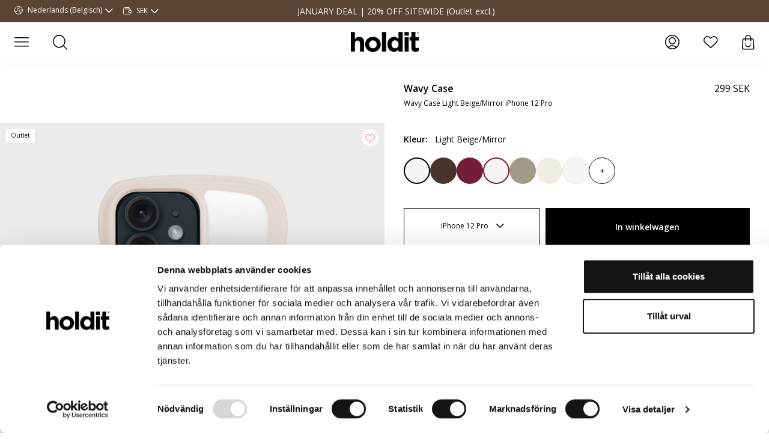

--- FILE ---
content_type: text/html; charset=utf-8
request_url: https://holdit.com/be/p/wavy-case-light-beige-mirror-iphone-12-pro
body_size: 50349
content:
<!DOCTYPE html><html lang="be"><head><meta charSet="utf-8"/><link href="/favicon.jpeg" rel="icon"/><meta content="width=device-width, initial-scale=1.0, maximum-scale=1.0, user-scalable=0" name="viewport"/><meta content="0M5sJHnkkuIkZDZ8hisCGvd-fgn8YD5MtSdQ9OYQIZY" name="google-site-verification"/><title>Holdit - iPhone 12/12 Pro Wavy Case Mirror Light Beige/Mirror</title><meta content="En Holdit encontrarás fundas Wavy Case Mirror para iPhone 12/12Pro en Light Beige. Material 100% reciclado. Envío rápido y pago fácil con Klarna. Pide hoy." name="description"/><link href="https://holdit.com/p/wavy-case-light-beige-mirror-iphone-12-pro" hrefLang="x-default" rel="alternate"/><link href="https://holdit.com/pl/p/wavy-case-light-beige-mirror-iphone-12-pro" hrefLang="pl" rel="alternate"/><link href="https://holdit.com/es/p/wavy-case-light-beige-mirror-iphone-12-pro" hrefLang="es" rel="alternate"/><link href="https://holdit.com/fr/p/wavy-case-light-beige-mirror-iphone-12-pro" hrefLang="fr" rel="alternate"/><link href="https://holdit.com/en/p/wavy-case-light-beige-mirror-iphone-12-pro" hrefLang="en" rel="alternate"/><link href="https://holdit.com/no/p/wavy-case-light-beige-mirror-iphone-12-pro" hrefLang="no" rel="alternate"/><link href="https://holdit.com/nl/p/wavy-case-light-beige-mirror-iphone-12-pro" hrefLang="nl" rel="alternate"/><link href="https://holdit.com/de/p/wavy-case-light-beige-mirror-iphone-12-pro" hrefLang="de" rel="alternate"/><link href="https://holdit.com/fi/p/wavy-case-light-beige-mirror-iphone-12-pro" hrefLang="fi" rel="alternate"/><link href="https://holdit.com/dk/p/wavy-case-light-beige-mirror-iphone-12-pro" hrefLang="dk" rel="alternate"/><link href="https://holdit.com/be/p/wavy-case-light-beige-mirror-iphone-12-pro" hrefLang="be" rel="alternate"/><link href="https://holdit.com/p/wavy-case-light-beige-mirror-iphone-12-pro" hrefLang="sv" rel="alternate"/><link href="https://holdit.com/be/p/wavy-case-light-beige-mirror-iphone-12-pro" rel="canonical"/><link rel="preload" as="image" href="https://holdit.centracdn.net/client/dynamic/images/683_4d4c6505e004d2e5b2f1f533a2db648c974a4281_16312_holdit_1-full.jpg"/><meta name="next-head-count" content="20"/><link rel="preload" href="/_next/static/media/851c14db057e20c2-s.p.woff2" as="font" type="font/woff2" crossorigin="anonymous" data-next-font="size-adjust"/><link rel="preload" href="/_next/static/media/e807dee2426166ad-s.p.woff2" as="font" type="font/woff2" crossorigin="anonymous" data-next-font="size-adjust"/><link rel="preload" href="/_next/static/media/f8cd6b7d650c1a01-s.p.ttf" as="font" type="font/ttf" crossorigin="anonymous" data-next-font="size-adjust"/><script id="flowbox" data-nscript="beforeInteractive">
            (function(d, id) {
              if (!window.flowbox) { var f = function () { f.q.push(arguments); }; f.q = []; window.flowbox = f; }
              if (d.getElementById(id)) {return;}
              var s = d.createElement('script'), fjs = d.scripts[d.scripts.length - 1]; s.id = id; s.async = true;
              s.src = 'https://connect.getflowbox.com/flowbox.js';
              fjs.parentNode.insertBefore(s, fjs);
            })(document, 'flowbox-js-embed');
          </script><link rel="preload" href="/_next/static/css/2ae7b44d6c56c099.css" as="style"/><link rel="stylesheet" href="/_next/static/css/2ae7b44d6c56c099.css" data-n-g=""/><noscript data-n-css=""></noscript><script defer="" nomodule="" src="/_next/static/chunks/polyfills-c67a75d1b6f99dc8.js"></script><script src="/_next/static/chunks/webpack-2e3158afd26b719a.js" defer=""></script><script src="/_next/static/chunks/framework-616be971878daa02.js" defer=""></script><script src="/_next/static/chunks/main-bccf47b1705515f1.js" defer=""></script><script src="/_next/static/chunks/pages/_app-e99b7e4f1ec04ed3.js" defer=""></script><script src="/_next/static/chunks/288-39a0af148cd76a1e.js" defer=""></script><script src="/_next/static/chunks/pages/%5B%5B...slug%5D%5D-835cd9874fc15445.js" defer=""></script><script src="/_next/static/FwpY2-Vg1TdRNPqDpWjPV/_buildManifest.js" defer=""></script><script src="/_next/static/FwpY2-Vg1TdRNPqDpWjPV/_ssgManifest.js" defer=""></script></head><body><div id="__next"><main class="__variable_18073c __variable_5ee411"><header class="sticky top-0 z-[38] bg-white shadow-header "><div class="scrollbar-0 min-h-[37px] overflow-x-auto bg-black py-2 lg:overflow-visible" style="color:#ffffff;background-color:#5b4434"><section class="container-component flex items-center mx-auto px-4 md:px-6 xl:px-8 max-w-110rem"><div class="hidden lg:block lg:w-1/5"><div class="site-options flex space-x-5 text-xs "><div class="lang-selector relative"><button class="button-component transition-all duration-300 relative outline-none" type="button"><div class="flex-center space-x-2"><svg class="earth" height="14" width="14.174"><g fill="none" stroke="#ffffff" stroke-linecap="round" stroke-linejoin="round" transform="translate(.5 .5)"><circle cx="6.5" cy="6.5" r="6.5"></circle><path d="M.5 9h1.75A1.75 1.75 0 0 0 4 7.25v-1.5A1.75 1.75 0 0 1 5.75 4 1.75 1.75 0 0 0 7.5 2.25V.07M13 6.4a3.56 3.56 0 0 0-1.62-.4H9.25a1.75 1.75 0 0 0 0 3.5 1.25 1.25 0 0 1 1.25 1.25v.87"></path></g></svg><div class="flex-center space-x-2"><span>Nederlands (Belgisch)</span><div class="transition-all duration-300 rotate-90"><svg class="chevron-arrow default-transition " height="12.785" width="6.995"><path d="m11.414 7.311-5.081 5.08a.355.355 0 0 1-.5 0L.75 7.311" data-name="Path 53" transform="rotate(-90 3.112 9.362)" style="fill:none;stroke:#ffffff;stroke-linecap:round;stroke-linejoin:bevel;stroke-width:1.5px"></path></svg></div></div></div></button><div class="mini-modal-component default-transition absolute z-10 bg-white shadow-lg border border-black p-5 top-[calc(100%+0.2rem)] opacity-0 pointer-events-none translate-y-2"><div class="custom-scrollbar -my-2 max-h-[50vh] overflow-y-auto lg:max-h-[470px] pr-6"><div class="flex flex-col items-start"><a class="mini-modal-item my-1 w-max py-1 font-semibold outline-none" href="/p/wavy-case-light-beige-mirror-iphone-12-pro"><span class="lg:hover:underline text-black">Zweeds</span></a><a class="mini-modal-item my-1 w-max py-1 font-semibold outline-none" href="/en/p/wavy-case-light-beige-mirror-iphone-12-pro"><span class="lg:hover:underline text-black">Engels</span></a><a class="mini-modal-item my-1 w-max py-1 font-semibold outline-none" href="/dk/p/wavy-case-light-beige-mirror-iphone-12-pro"><span class="lg:hover:underline text-black">Deens</span></a><a class="mini-modal-item my-1 w-max py-1 font-semibold outline-none" href="/fi/p/wavy-case-light-beige-mirror-iphone-12-pro"><span class="lg:hover:underline text-black">Fins</span></a><a class="mini-modal-item my-1 w-max py-1 font-semibold outline-none" href="/de/p/wavy-case-light-beige-mirror-iphone-12-pro"><span class="lg:hover:underline text-black">Duits</span></a><a class="mini-modal-item my-1 w-max py-1 font-semibold outline-none" href="/no/p/wavy-case-light-beige-mirror-iphone-12-pro"><span class="lg:hover:underline text-black">Noors</span></a><a class="mini-modal-item my-1 w-max py-1 font-semibold outline-none" href="/nl/p/wavy-case-light-beige-mirror-iphone-12-pro"><span class="lg:hover:underline text-black">Nederlands</span></a><a class="mini-modal-item my-1 w-max py-1 font-semibold outline-none" href="/be/p/wavy-case-light-beige-mirror-iphone-12-pro"><span class="lg:hover:underline text-c-dark-purple underline">Nederlands (Belgisch)</span></a><a class="mini-modal-item my-1 w-max py-1 font-semibold outline-none" href="/fr/p/wavy-case-light-beige-mirror-iphone-12-pro"><span class="lg:hover:underline text-black">French</span></a><a class="mini-modal-item my-1 w-max py-1 font-semibold outline-none" href="/pl/p/wavy-case-light-beige-mirror-iphone-12-pro"><span class="lg:hover:underline text-black">Polish</span></a><a class="mini-modal-item my-1 w-max py-1 font-semibold outline-none" href="/es/p/wavy-case-light-beige-mirror-iphone-12-pro"><span class="lg:hover:underline text-black">Spanish</span></a></div></div></div></div><div class="country-selector relative"><button class="button-component transition-all duration-300 relative flex min-h-[20px] items-center justify-between space-x-2 outline-none" type="button"></button><div class="mini-modal-component default-transition absolute z-10 bg-white shadow-lg border border-black p-5 top-[calc(100%+0.2rem)] opacity-0 pointer-events-none translate-y-2"><div class="custom-scrollbar -my-2 max-h-[50vh] overflow-y-auto lg:max-h-[470px] pr-6"><div class="flex flex-col items-start"></div></div></div></div></div></div><div class="flex-center lg:w-3/5 lg:space-x-10"><div class="w-max pr-4 lg:hidden lg:pr-0"><p>JANUARY DEAL | 20% OFF SITEWIDE (Outlet excl.)</p></div><div class="hidden lg:block"><p>JANUARY DEAL | 20% OFF SITEWIDE (Outlet excl.)</p></div></div></section></div><div class="relative"><section class="container-component z-10 py-4 xs:py-4 md:py-5 mx-auto px-4 md:px-6 xl:px-8 max-w-110rem"><nav class="flex"><div class="flex w-1/3 items-center space-x-4 xs:space-x-5 md:space-x-8 lg:space-x-10"><button type="button"><span class="sr-only">Open menu</span><svg class="hamburger" height="16" width="23.5"><g fill="none" stroke="black" stroke-linecap="round" stroke-width="1.5"><path d="M.75.75h22M.75 7.75h22M.75 14.75h22"></path></g></svg></button><button type="button"><span class="sr-only">Zoeken</span><svg class="search" height="25" width="24.811"><g fill="none" stroke="black" stroke-linecap="round" stroke-linejoin="round" stroke-width="1.5"><path d="M.75 10.75a10 10 0 1 0 10-10 10 10 0 0 0-10 10ZM23.75 23.75l-5.929-5.929"></path></g></svg></button></div><a class="flex-center w-1/3" href="/be"><span class="sr-only">Holdit</span><div class="xs:scale-[1.05] md:scale-[1.3]"><svg class="logo" height="26" width="86.5"><defs><path d="M0 25.482h86.5V0H0Z" data-name="Path 99" fill="black"></path></defs><path d="M16.859 25.089V13.173c0-4.224-2.3-6.833-6.249-6.833a6.516 6.516 0 0 0-5.393 2.956V.02H0v25.069h5.217V14.823c0-2.473 1.27-3.743 3.264-3.743s3.161 1.27 3.161 3.743v10.266Zm21.155-9.167v-.07a9.568 9.568 0 0 0-9.927-9.513 9.661 9.661 0 0 0-9.987 9.583v.067a9.568 9.568 0 0 0 9.929 9.513 9.659 9.659 0 0 0 9.99-9.58m-5.152.067a4.716 4.716 0 0 1-4.775 5.015 4.889 4.889 0 0 1-4.84-5.082v-.07a4.718 4.718 0 0 1 4.777-5.015 4.888 4.888 0 0 1 4.838 5.085v.067Zm6.768 9.1h5.217V.02H39.63Zm26.232 0V.02h-5.226v9.063a7.062 7.062 0 0 0-5.734-2.747c-4.357 0-8.378 3.365-8.378 9.513v.07c0 6.145 4.087 9.51 8.378 9.51a6.754 6.754 0 0 0 5.734-2.989v2.646Zm-5.157-9.167c0 3.055-2.023 5.082-4.464 5.082s-4.5-2.028-4.5-5.082v-.07c0-3.089 2.061-5.082 4.5-5.082s4.464 2.025 4.464 5.082Zm7.522-11.264h5.494V.02h-5.494Zm.137 20.431h5.221V6.683h-5.221Zm18.064-.753v-4.188a5.372 5.372 0 0 1-2.576.649c-1.169 0-1.681-.582-1.681-1.785v-7.865H86.5V6.683h-4.325V0h-5.222v6.683h-2.2v4.464h2.2v8.724c0 4.257 2.165 5.53 5.357 5.53a7.715 7.715 0 0 0 4.122-1.065M85.663.841c0-.188-.119-.225-.339-.225h-.147v.486h.168c.2 0 .319-.057.319-.249V.841Zm.049.919-.327-.506h-.208v.506h-.188V.466c.143 0 .208-.008.335-.008.323 0 .535.086.535.384v.012a.345.345 0 0 1-.274.367l.355.539ZM85.406.176a.877.877 0 0 0-.907.976.909.909 0 1 0 1.813 0 .878.878 0 0 0-.906-.976Zm0 2.127a1.061 1.061 0 0 1-1.09-1.152 1.094 1.094 0 1 1 2.185 0 1.064 1.064 0 0 1-1.095 1.152" data-name="Path 98" fill="black"></path></svg></div></a><div class="flex w-1/3 items-center justify-end space-x-4 xs:space-x-5 md:space-x-8 lg:space-x-10"><a class="relative" href="/be/login"><svg class="user" height="24" width="24"><g fill="none" stroke="black" stroke-linecap="round" stroke-linejoin="round" stroke-width="1.5" transform="translate(.75 .75)"><circle cx="5.25" cy="5.25" r="5.25" transform="translate(6 3.75)"></circle><path d="M18.163 20.126a9.746 9.746 0 0 0-13.826 0"></path><circle cx="11.25" cy="11.25" r="11.25"></circle></g></svg></a><button class="relative hidden lg:flex" type="button"><svg class="heart" height="20" width="24"><path d="m11.871 19.3-9.432-8.543c-5.126-5.131 2.409-14.968 9.432-7.006 7.023-7.962 14.524 1.914 9.432 7.006Z" fill="none" stroke="black" stroke-linecap="round" stroke-linejoin="round" stroke-width="1.5"></path></svg><span class="sr-only">artikelen op verlanglijst, bekijk verlanglijst</span></button><section class="drawer-component custom-scrollbar fixed top-0 h-full overflow-y-auto overflow-x-hidden bg-white shadow-lg transition-all duration-500 ease-in-out translate-x-full w-full -right-full md:w-[434px] md:-right-[434px]  z-[70]"><div class="max-w-[434px] "><div><div class="drawer-head flex items-center justify-between p-5 shadow-drawer-header"><div class="w-full"><h3>Jouw favorieten</h3></div><button class="button-component outline-none transition-all duration-300 relative p-2 -m-2" type="button"><svg class="close" height="17.186" width="17.186"><g data-name="Group 231"><path d="M.75 15.814 15.815.749" data-name="Path 122" transform="translate(.311 .312)" style="fill:none;stroke:black;stroke-linecap:round;stroke-linejoin:round;stroke-width:1.5px"></path><path d="M15.815 15.814.75.749" data-name="Path 123" transform="translate(.311 .312)" style="fill:none;stroke:black;stroke-linecap:round;stroke-linejoin:round;stroke-width:1.5px"></path></g></svg></button></div><div class="p-5"><div class="absolute-center flex-center flex-col"><svg class="mb-4 logo" height="26" width="86.5"><defs><path d="M0 25.482h86.5V0H0Z" data-name="Path 99" fill="black"></path></defs><path d="M16.859 25.089V13.173c0-4.224-2.3-6.833-6.249-6.833a6.516 6.516 0 0 0-5.393 2.956V.02H0v25.069h5.217V14.823c0-2.473 1.27-3.743 3.264-3.743s3.161 1.27 3.161 3.743v10.266Zm21.155-9.167v-.07a9.568 9.568 0 0 0-9.927-9.513 9.661 9.661 0 0 0-9.987 9.583v.067a9.568 9.568 0 0 0 9.929 9.513 9.659 9.659 0 0 0 9.99-9.58m-5.152.067a4.716 4.716 0 0 1-4.775 5.015 4.889 4.889 0 0 1-4.84-5.082v-.07a4.718 4.718 0 0 1 4.777-5.015 4.888 4.888 0 0 1 4.838 5.085v.067Zm6.768 9.1h5.217V.02H39.63Zm26.232 0V.02h-5.226v9.063a7.062 7.062 0 0 0-5.734-2.747c-4.357 0-8.378 3.365-8.378 9.513v.07c0 6.145 4.087 9.51 8.378 9.51a6.754 6.754 0 0 0 5.734-2.989v2.646Zm-5.157-9.167c0 3.055-2.023 5.082-4.464 5.082s-4.5-2.028-4.5-5.082v-.07c0-3.089 2.061-5.082 4.5-5.082s4.464 2.025 4.464 5.082Zm7.522-11.264h5.494V.02h-5.494Zm.137 20.431h5.221V6.683h-5.221Zm18.064-.753v-4.188a5.372 5.372 0 0 1-2.576.649c-1.169 0-1.681-.582-1.681-1.785v-7.865H86.5V6.683h-4.325V0h-5.222v6.683h-2.2v4.464h2.2v8.724c0 4.257 2.165 5.53 5.357 5.53a7.715 7.715 0 0 0 4.122-1.065M85.663.841c0-.188-.119-.225-.339-.225h-.147v.486h.168c.2 0 .319-.057.319-.249V.841Zm.049.919-.327-.506h-.208v.506h-.188V.466c.143 0 .208-.008.335-.008.323 0 .535.086.535.384v.012a.345.345 0 0 1-.274.367l.355.539ZM85.406.176a.877.877 0 0 0-.907.976.909.909 0 1 0 1.813 0 .878.878 0 0 0-.906-.976Zm0 2.127a1.061 1.061 0 0 1-1.09-1.152 1.094 1.094 0 1 1 2.185 0 1.064 1.064 0 0 1-1.095 1.152" data-name="Path 98" fill="black"></path></svg><p class="font-semibold">Je verlanglijst is leeg</p></div></div></div></div></section><div class="overlay-component fixed h-screen w-full left-0 top-0 !m-0 transition-opacity duration-500 cursor-default outline-none focus:outline-none z-[40] bg-black opacity-0 pointer-events-none" role="none"></div><button class="relative" type="button"><svg class="shopping-bag" height="25" width="21"><g fill="none" stroke="black" stroke-width="1.5"><path d="M6.003 15.25a.25.25 0 0 1 0-.5M6.003 15.25a.25.25 0 0 0 0-.5M14.581 15.25a.25.25 0 0 1 0-.5M14.581 15.25a.25.25 0 0 0 0-.5"></path><path d="M13.995 17.75a4.5 4.5 0 0 1-7.485 0M5.753 9.75v-4.5a4.5 4.5 0 1 1 9 0v4.5" stroke-linecap="round" stroke-linejoin="round"></path><path d="m19.719 20.75-.9-13a1.072 1.072 0 0 0-1.069-1H2.753a1.072 1.072 0 0 0-1.069 1l-.9 13q-.034.5-.034 1a2 2 0 0 0 2 2h15a2 2 0 0 0 2-2q.003-.5-.031-1Z" stroke-linecap="round" stroke-linejoin="round"></path></g></svg><span class="sr-only">artikelen in winkelwagen, bekijk winkelwagen</span></button></div></nav></section></div></header><section class="drawer-component custom-scrollbar fixed top-0 h-full overflow-y-auto overflow-x-hidden bg-white shadow-lg transition-all duration-500 ease-in-out translate-x-full w-full -right-full md:w-[434px] md:-right-[434px]  z-[90001]" id="checkout-drawer"><div class="max-w-[434px] h-full"><div class="h-full"><div class="h-full flex-1 overflow-y-auto"><div class="drawer-head flex items-center justify-between p-5 shadow-drawer-header"><div class="w-full"><h3>Winkelwagen</h3></div><button class="button-component outline-none transition-all duration-300 relative p-2 -m-2" type="button"><svg class="close" height="17.186" width="17.186"><g data-name="Group 231"><path d="M.75 15.814 15.815.749" data-name="Path 122" transform="translate(.311 .312)" style="fill:none;stroke:black;stroke-linecap:round;stroke-linejoin:round;stroke-width:1.5px"></path><path d="M15.815 15.814.75.749" data-name="Path 123" transform="translate(.311 .312)" style="fill:none;stroke:black;stroke-linecap:round;stroke-linejoin:round;stroke-width:1.5px"></path></g></svg></button></div><div class="relative h-[calc(100%-70px)]"><div class="flex-center h-[calc(100vh-148px)] flex-col gap-2 px-5"><p>Je winkelwagen is leeg</p><button class="button-component outline-none transition-all duration-300 relative underline hover-opacity text-xs w-full" type="button">Sluiten</button></div></div></div></div></div></section><div class="overlay-component fixed h-screen w-full left-0 top-0 !m-0 transition-opacity duration-500 cursor-default outline-none focus:outline-none z-[40] bg-black opacity-0 pointer-events-none" role="none"></div><section class="drawer-component custom-scrollbar fixed top-0 h-full overflow-y-auto overflow-x-hidden bg-white shadow-lg transition-all duration-500 ease-in-out -translate-x-full w-[88%] -left-[88%] md:w-[434px] md:-left-[434px]  z-[90001]"><div class="max-w-[434px] "><div><div class="drawer-head flex items-center justify-between p-5 shadow-drawer-header"><div class="w-full"><div class="flex w-full items-center justify-between"><button class="relative mr-6 lg:hidden" type="button"><svg class="heart" height="20" width="24"><path d="m11.871 19.3-9.432-8.543c-5.126-5.131 2.409-14.968 9.432-7.006 7.023-7.962 14.524 1.914 9.432 7.006Z" fill="none" stroke="black" stroke-linecap="round" stroke-linejoin="round" stroke-width="1.5"></path></svg><span class="sr-only">artikelen op verlanglijst, bekijk verlanglijst</span></button></div></div><button class="button-component outline-none transition-all duration-300 relative p-2 -m-2" type="button"><svg class="close" height="17.186" width="17.186"><g data-name="Group 231"><path d="M.75 15.814 15.815.749" data-name="Path 122" transform="translate(.311 .312)" style="fill:none;stroke:black;stroke-linecap:round;stroke-linejoin:round;stroke-width:1.5px"></path><path d="M15.815 15.814.75.749" data-name="Path 123" transform="translate(.311 .312)" style="fill:none;stroke:black;stroke-linecap:round;stroke-linejoin:round;stroke-width:1.5px"></path></g></svg></button></div><div class="app-menu-search px-5 mt-5"><button class="button-component outline-none transition-all duration-300 relative flex w-full items-center bg-c-light-gray px-4 py-3 xs:px-5" type="button"><svg class="mr-2 origin-left scale-75 search" height="25" width="24.811"><g fill="none" stroke="black" stroke-linecap="round" stroke-linejoin="round" stroke-width="1.5"><path d="M.75 10.75a10 10 0 1 0 10-10 10 10 0 0 0-10 10ZM23.75 23.75l-5.929-5.929"></path></g></svg><span class="text-xs uppercase xs:text-sm">Zoeken<!-- -->...</span></button></div><section class="mb-12 overflow-hidden transition-[height] duration-500 ease-in-out" style="height:auto"><div class="h-full overflow-hidden"><div class="relative left-0 flex w-[200%] transition-all duration-500  translate-x-0"><div class="w-full"><section class="step-one pt-1 "><div class="flex"><div class="parent-menu-item relative flex items-center justify-between h-[62px] mt-auto w-full"><a class="flex h-full w-full items-center px-5" href="/be/c/nieuwe-aanwinsten"><h3 class="w-max text-sm font-normal uppercase">Nieuw binnen</h3></a></div></div><div class="relative left-0 h-[1px] w-full bg-[#EBEBEB]"></div><div class="flex"><div class="parent-menu-item relative flex items-center justify-between h-[62px] mt-auto w-full"><span class="flex h-full w-full items-center px-5 pointer-events-none absolute"><h3 class="w-max text-sm font-normal uppercase">Telefoonhoesjes</h3></span><button class="button-component outline-none transition-all duration-300 relative flex h-full w-full items-center justify-end px-5" type="button"><svg class="chevron-arrow default-transition scale-75" height="12.785" width="6.995"><path d="m11.414 7.311-5.081 5.08a.355.355 0 0 1-.5 0L.75 7.311" data-name="Path 53" transform="rotate(-90 3.112 9.362)" style="fill:none;stroke:black;stroke-linecap:round;stroke-linejoin:bevel;stroke-width:1.5px"></path></svg></button></div></div><div class="relative left-0 h-[1px] w-full bg-[#EBEBEB]"></div><div class="flex"><div class="parent-menu-item relative flex items-center justify-between h-[62px] mt-auto w-full"><span class="flex h-full w-full items-center px-5 pointer-events-none absolute"><h3 class="w-max text-sm font-normal uppercase">Schermbeschermers</h3></span><button class="button-component outline-none transition-all duration-300 relative flex h-full w-full items-center justify-end px-5" type="button"><svg class="chevron-arrow default-transition scale-75" height="12.785" width="6.995"><path d="m11.414 7.311-5.081 5.08a.355.355 0 0 1-.5 0L.75 7.311" data-name="Path 53" transform="rotate(-90 3.112 9.362)" style="fill:none;stroke:black;stroke-linecap:round;stroke-linejoin:bevel;stroke-width:1.5px"></path></svg></button></div></div><div class="relative left-0 h-[1px] w-full bg-[#EBEBEB]"></div><div class="flex"><div class="parent-menu-item relative flex items-center justify-between h-[62px] mt-auto w-full"><span class="flex h-full w-full items-center px-5 pointer-events-none absolute"><h3 class="w-max text-sm font-normal uppercase">Accessoires</h3></span><button class="button-component outline-none transition-all duration-300 relative flex h-full w-full items-center justify-end px-5" type="button"><svg class="chevron-arrow default-transition scale-75" height="12.785" width="6.995"><path d="m11.414 7.311-5.081 5.08a.355.355 0 0 1-.5 0L.75 7.311" data-name="Path 53" transform="rotate(-90 3.112 9.362)" style="fill:none;stroke:black;stroke-linecap:round;stroke-linejoin:bevel;stroke-width:1.5px"></path></svg></button></div></div><div class="relative left-0 h-[1px] w-full bg-[#EBEBEB]"></div><div class="flex"><div class="parent-menu-item relative flex items-center justify-between h-[62px] mt-auto w-full"><span class="flex h-full w-full items-center px-5 pointer-events-none absolute"><h3 class="w-max text-sm font-normal uppercase">Active</h3></span><button class="button-component outline-none transition-all duration-300 relative flex h-full w-full items-center justify-end px-5" type="button"><svg class="chevron-arrow default-transition scale-75" height="12.785" width="6.995"><path d="m11.414 7.311-5.081 5.08a.355.355 0 0 1-.5 0L.75 7.311" data-name="Path 53" transform="rotate(-90 3.112 9.362)" style="fill:none;stroke:black;stroke-linecap:round;stroke-linejoin:bevel;stroke-width:1.5px"></path></svg></button></div></div><div class="relative left-0 h-[1px] w-full bg-[#EBEBEB]"></div><div class="flex"><div class="parent-menu-item relative flex items-center justify-between h-[62px] mt-auto w-full"><a class="flex h-full w-full items-center px-5" href="/be/c/laptophoezen"><h3 class="w-max text-sm font-normal uppercase">Laptophoezen</h3></a></div></div><div class="relative left-0 h-[1px] w-full bg-[#EBEBEB]"></div></section></div><div class="w-full"><section class="step-two pt-4 "><div class="px-5"><button class="button-component outline-none transition-all duration-300 relative p-2 -m-2 back-button hover-underline mb-2 mt-0 flex items-center" type="button"><svg class="chevron-arrow default-transition mr-2.5 rotate-180 scale-75" height="12.785" width="6.995"><path d="m11.414 7.311-5.081 5.08a.355.355 0 0 1-.5 0L.75 7.311" data-name="Path 53" transform="rotate(-90 3.112 9.362)" style="fill:none;stroke:black;stroke-linecap:round;stroke-linejoin:bevel;stroke-width:1.5px"></path></svg><p class="text-xs font-light uppercase tracking-wide">Terug</p></button></div><div class="submenu-links hidden"><a href="/c/telefoonhoesjes/">Telefoonhoesjes</a><a href="/c/telefoonhoesjes/siliconen-hoesjes">Siliconen Hoesjes</a><a href="/c/telefoonhoesjes/vormgegeven-hoesjes">Vormgegeven Hoesjes</a><a href="/c/telefoonhoesjes/transparante-hoesjes">Transparante Hoesjes</a><a href="/c/telefoonhoesjes/magsafe-compatibel">MagSafe-compatibel</a><a href="/c/wallet-cases">Wallet Cases</a><a href="/c/nieuwe-aanwinsten/collection">Autumn Collection</a><a href="/c/schermbeschermers/">Schermbeschermers</a><a href="/p/screen-protector-anti-blue-light-iphone-16e">ANTI-BLUE LIGHT</a><a href="/p/screen-protector-full-cover-w-black-frame-iphone-17-pro-max">PREMIUM</a><a href="/p/screen-protector-privacy-glass-iphone-17-pro-max">PRIVACY</a><a href="/p/screen-protector-transparent-iphone-17-pro-max">TRANSPARENT</a><a href="/p/camera-lens-protector-black-frame-iphone-17">LENS PROTECTOR</a><a href="/p/screen-protector-smart-watch-black-frame-45mm">SMARTWATCH</a><a href="/p/tempered-glass-transparent-ipad-air-11-2024">Tablet</a><a href="/c/accessoires/">Accessoires</a><a href="/c/airpods-hoesjes">AirPods Hoesjes</a><a href="/c/ipad-hoesjes">iPad Hoesjes</a><a href="/c/accessoires/smartwatch-bandjes">Horlogebandjes</a><a href="/c/accessoires/kaarthouders">Kaarthouders</a><a href="/c/accessoires/phone-straps-and-chains">Phone Straps</a><a href="/c/accessoires/stickers">Stickers</a><a href="/c/accessoires/suction-grips">Suction Grips</a><a href="/c/active">Active</a><a href="/c/airpods-hoesjes">AirPods Hoesjes</a><a href="/c/accessoires/smartwatch-bandjes">Horlogebandjes</a><a href="/p/activity-belt-black-medium">ACTIVITY BELT</a></div></section></div></div></div></section><ul class="app-menu-extra-menu mb-12 space-y-2.5 px-5 text-sm"><li><a class="inline-block button-component outline-none transition-all duration-300 relative border font-semibold text-center cursor-pointer lg:hover:bg-neutral-900 lg:hover:border-neutral-900 lg:hover:text-white bg-transparent border-black text-black px-[35px] py-[12px] w-full" href="/be/c/bestsellers">BESTSELLERS</a></li><li><a class="inline-block button-component outline-none transition-all duration-300 relative border font-semibold text-center cursor-pointer lg:hover:bg-neutral-900 lg:hover:border-neutral-900 lg:hover:text-white bg-transparent border-black text-black px-[35px] py-[12px] w-full" href="/be/c/outlet">OUTLET</a></li></ul><div class="img-background overflow-hidden app-menu-image relative aspect-[36_/_41] mb-5"><img alt="" loading="lazy" decoding="async" data-nimg="fill" class="image-component default-transition object-cover" style="position:absolute;height:100%;width:100%;left:0;top:0;right:0;bottom:0;color:transparent" sizes="(max-width: 500px) 80vw, (max-width: 1024px) 60vw, (max-width: 1290px) 40vw, 33vw" srcSet="https://a.storyblok.com/f/240181/1080x1350/3a7c06a4dd/mny_dm01_mono_1080x1350.jpg/m/256x0/filters:quality(80) 256w, https://a.storyblok.com/f/240181/1080x1350/3a7c06a4dd/mny_dm01_mono_1080x1350.jpg/m/384x0/filters:quality(80) 384w, https://a.storyblok.com/f/240181/1080x1350/3a7c06a4dd/mny_dm01_mono_1080x1350.jpg/m/640x0/filters:quality(80) 640w, https://a.storyblok.com/f/240181/1080x1350/3a7c06a4dd/mny_dm01_mono_1080x1350.jpg/m/750x0/filters:quality(80) 750w, https://a.storyblok.com/f/240181/1080x1350/3a7c06a4dd/mny_dm01_mono_1080x1350.jpg/m/828x0/filters:quality(80) 828w, https://a.storyblok.com/f/240181/1080x1350/3a7c06a4dd/mny_dm01_mono_1080x1350.jpg/m/1080x0/filters:quality(80) 1080w, https://a.storyblok.com/f/240181/1080x1350/3a7c06a4dd/mny_dm01_mono_1080x1350.jpg/m/1200x0/filters:quality(80) 1200w, https://a.storyblok.com/f/240181/1080x1350/3a7c06a4dd/mny_dm01_mono_1080x1350.jpg/m/1920x0/filters:quality(80) 1920w, https://a.storyblok.com/f/240181/1080x1350/3a7c06a4dd/mny_dm01_mono_1080x1350.jpg/m/2048x0/filters:quality(80) 2048w, https://a.storyblok.com/f/240181/1080x1350/3a7c06a4dd/mny_dm01_mono_1080x1350.jpg/m/3840x0/filters:quality(80) 3840w" src="https://a.storyblok.com/f/240181/1080x1350/3a7c06a4dd/mny_dm01_mono_1080x1350.jpg/m/3840x0/filters:quality(80)"/><div class="relative z-10 mx-auto flex h-full max-w-110rem app-menu-image items-end px-5 py-8"><div class="remove-last-margin z-10" style="color:#ffffff"><h2 class="font-bebasneue">Carry your style</h2><p class="mb-4">Ontdek de nieuwkomers van dit seizoen</p><a class="inline-block button-component outline-none transition-all duration-300 relative border font-semibold text-center cursor-pointer lg:hover:bg-neutral-900 lg:hover:border-neutral-900 lg:hover:text-white bg-white border-white text-black px-[35px] py-[12px]" href="/be/c/telefoonhoesjes">MEER ZIEN</a></div><div class="overlay-component opacity-60 absolute bottom-0 w-full left-0 pointer-events-none h-3/4" style="background-image:linear-gradient(to top, #1d1b1b, rgba(0,0,0,0))"></div></div></div><div class="app-menu-socials mb-5 px-5"><div class="flex w-full flex-wrap items-center justify-between gap-4 border-b pb-5"><a class="default-transition flex items-center space-x-2 bg-black px-3 py-[10px] text-xs text-white xs:px-5 lg:hover:border-neutral-900 lg:hover:bg-neutral-900 lg:hover:text-white" href="/be/login"><svg class="user" height="24" width="24"><g fill="none" stroke="white" stroke-linecap="round" stroke-linejoin="round" stroke-width="1.5" transform="translate(.75 .75)"><circle cx="5.25" cy="5.25" r="5.25" transform="translate(6 3.75)"></circle><path d="M18.163 20.126a9.746 9.746 0 0 0-13.826 0"></path><circle cx="11.25" cy="11.25" r="11.25"></circle></g></svg><span>Mijn pagina&#x27;s</span></a><div class="flex space-x-4 xs:space-x-5 sm:space-x-6"><a href="https://www.instagram.com/holditbrand/" rel="noreferrer" target="_blank"><svg class="instagram" height="17.213" width="17.213"><path d="M8.606 5.546a3.06 3.06 0 1 0 3.06 3.06 3.06 3.06 0 0 0-3.06-3.06Z"></path><path d="M8.606 17.213a89.29 89.29 0 0 1-4.415-.1 4.253 4.253 0 0 1-4.09-4.09c-.058-1.147-.1-2.609-.1-4.415s.043-3.268.1-4.415A4.253 4.253 0 0 1 4.191.1C5.338.042 6.8 0 8.606 0s3.268.043 4.415.1a4.253 4.253 0 0 1 4.09 4.09c.058 1.147.1 2.609.1 4.415s-.043 3.268-.1 4.415a4.253 4.253 0 0 1-4.09 4.09 86.296 86.296 0 0 1-4.415.103Zm-4.59-8.606a4.59 4.59 0 1 1 4.59 4.59 4.59 4.59 0 0 1-4.59-4.591Zm9.563-6.12a.765.765 0 0 0 0 1.53h.383a.765.765 0 0 0 0-1.53Z" fill-rule="evenodd"></path></svg></a><a href="https://www.tiktok.com/@holditbrand" rel="noreferrer" target="_blank"><svg class="Tiktok" height="17.213" width="14.918"><path d="M7.87.002a3.569 3.569 0 0 0-.9.114.811.811 0 0 0-.585.792L6.139 12.36a1.345 1.345 0 1 1-2.689 0 1.236 1.236 0 0 1 .367-.92 1.636 1.636 0 0 1 .9-.417.624.624 0 0 0 .543-.572l.109-2.342a.554.554 0 0 0-.586-.586A4.881 4.881 0 0 0 0 12.361a4.8 4.8 0 1 0 9.6 0l-.125-5.816a9.474 9.474 0 0 0 4.51 1.334.8.8 0 0 0 .867-.568 3.074 3.074 0 0 0 0-1.293.886.886 0 0 0-.835-.607 5.35 5.35 0 0 1-3.043-1.55 5.334 5.334 0 0 1-1.6-2.979.876.876 0 0 0-.61-.768A3.569 3.569 0 0 0 7.87.002Z"></path></svg></a></div></div></div><div class="site-options flex space-x-5 text-xs mb-5 px-5"><div class="lang-selector relative"><button class="button-component transition-all duration-300 relative outline-none" type="button"><div class="flex-center space-x-2"><svg class="earth" height="14" width="14.174"><g fill="none" stroke="black" stroke-linecap="round" stroke-linejoin="round" transform="translate(.5 .5)"><circle cx="6.5" cy="6.5" r="6.5"></circle><path d="M.5 9h1.75A1.75 1.75 0 0 0 4 7.25v-1.5A1.75 1.75 0 0 1 5.75 4 1.75 1.75 0 0 0 7.5 2.25V.07M13 6.4a3.56 3.56 0 0 0-1.62-.4H9.25a1.75 1.75 0 0 0 0 3.5 1.25 1.25 0 0 1 1.25 1.25v.87"></path></g></svg><div class="flex-center space-x-2"><span>Nederlands (Belgisch)</span><div class="transition-all duration-300 rotate-90"><svg class="chevron-arrow default-transition " height="12.785" width="6.995"><path d="m11.414 7.311-5.081 5.08a.355.355 0 0 1-.5 0L.75 7.311" data-name="Path 53" transform="rotate(-90 3.112 9.362)" style="fill:none;stroke:black;stroke-linecap:round;stroke-linejoin:bevel;stroke-width:1.5px"></path></svg></div></div></div></button><div class="mini-modal-component default-transition absolute z-10 bg-white shadow-lg border border-black p-5 bottom-[calc(100%+0.8rem)] opacity-0 pointer-events-none translate-y-2"><div class="custom-scrollbar -my-2 max-h-[50vh] overflow-y-auto lg:max-h-[470px] pr-6"><div class="flex flex-col items-start"><a class="mini-modal-item my-1 w-max py-1 font-semibold outline-none" href="/p/wavy-case-light-beige-mirror-iphone-12-pro"><span class="lg:hover:underline text-black">Zweeds</span></a><a class="mini-modal-item my-1 w-max py-1 font-semibold outline-none" href="/en/p/wavy-case-light-beige-mirror-iphone-12-pro"><span class="lg:hover:underline text-black">Engels</span></a><a class="mini-modal-item my-1 w-max py-1 font-semibold outline-none" href="/dk/p/wavy-case-light-beige-mirror-iphone-12-pro"><span class="lg:hover:underline text-black">Deens</span></a><a class="mini-modal-item my-1 w-max py-1 font-semibold outline-none" href="/fi/p/wavy-case-light-beige-mirror-iphone-12-pro"><span class="lg:hover:underline text-black">Fins</span></a><a class="mini-modal-item my-1 w-max py-1 font-semibold outline-none" href="/de/p/wavy-case-light-beige-mirror-iphone-12-pro"><span class="lg:hover:underline text-black">Duits</span></a><a class="mini-modal-item my-1 w-max py-1 font-semibold outline-none" href="/no/p/wavy-case-light-beige-mirror-iphone-12-pro"><span class="lg:hover:underline text-black">Noors</span></a><a class="mini-modal-item my-1 w-max py-1 font-semibold outline-none" href="/nl/p/wavy-case-light-beige-mirror-iphone-12-pro"><span class="lg:hover:underline text-black">Nederlands</span></a><a class="mini-modal-item my-1 w-max py-1 font-semibold outline-none" href="/be/p/wavy-case-light-beige-mirror-iphone-12-pro"><span class="lg:hover:underline text-c-dark-purple underline">Nederlands (Belgisch)</span></a><a class="mini-modal-item my-1 w-max py-1 font-semibold outline-none" href="/fr/p/wavy-case-light-beige-mirror-iphone-12-pro"><span class="lg:hover:underline text-black">French</span></a><a class="mini-modal-item my-1 w-max py-1 font-semibold outline-none" href="/pl/p/wavy-case-light-beige-mirror-iphone-12-pro"><span class="lg:hover:underline text-black">Polish</span></a><a class="mini-modal-item my-1 w-max py-1 font-semibold outline-none" href="/es/p/wavy-case-light-beige-mirror-iphone-12-pro"><span class="lg:hover:underline text-black">Spanish</span></a></div></div></div></div><div class="country-selector relative"><button class="button-component transition-all duration-300 relative flex min-h-[20px] items-center justify-between space-x-2 outline-none" type="button"></button><div class="mini-modal-component default-transition absolute z-10 bg-white shadow-lg border border-black p-5 bottom-[calc(100%+0.8rem)] opacity-0 pointer-events-none translate-y-2"><div class="custom-scrollbar -my-2 max-h-[50vh] overflow-y-auto lg:max-h-[470px] pr-6"><div class="flex flex-col items-start"></div></div></div></div></div></div></div></section><div class="overlay-component fixed h-screen w-full left-0 top-0 !m-0 transition-opacity duration-500 cursor-default outline-none focus:outline-none z-[40] bg-black opacity-0 pointer-events-none" role="none"></div><section class="drawer-component custom-scrollbar fixed top-0 h-full overflow-y-auto overflow-x-hidden bg-white shadow-lg transition-all duration-500 ease-in-out -translate-x-full w-full -left-full md:w-[434px] md:-left-[434px]  z-[70]"><div class="max-w-[434px] "><div><div class="drawer-head flex items-center justify-between p-5 shadow-drawer-header"><div class="w-full"><form class="relative mr-10 flex items-center justify-between"><input class="-m-5 w-full p-5 outline-none placeholder:text-black/80" placeholder="Wat zoek je?" value=""/><button class="relative" type="submit"><svg class="scale-90 search" height="25" width="24.811"><g fill="none" stroke="black" stroke-linecap="round" stroke-linejoin="round" stroke-width="1.5"><path d="M.75 10.75a10 10 0 1 0 10-10 10 10 0 0 0-10 10ZM23.75 23.75l-5.929-5.929"></path></g></svg></button></form></div><button class="button-component outline-none transition-all duration-300 relative p-2 -m-2" type="button"><svg class="close" height="17.186" width="17.186"><g data-name="Group 231"><path d="M.75 15.814 15.815.749" data-name="Path 122" transform="translate(.311 .312)" style="fill:none;stroke:black;stroke-linecap:round;stroke-linejoin:round;stroke-width:1.5px"></path><path d="M15.815 15.814.75.749" data-name="Path 123" transform="translate(.311 .312)" style="fill:none;stroke:black;stroke-linecap:round;stroke-linejoin:round;stroke-width:1.5px"></path></g></svg></button></div><div class="p-5"><div class="space-y-10"><div class="popular-searches space-y-5"><h3 class="text-component font-bebasneue text-2xl">Populaire zoekopdrachten</h3><div class="flex flex-wrap gap-2.5"><button class="button-component outline-none transition-all duration-300 relative bg-c-light-gray px-4 py-1 text-xxs" type="button"><p>iPhone 17 Pro</p></button><button class="button-component outline-none transition-all duration-300 relative bg-c-light-gray px-4 py-1 text-xxs" type="button"><p>iPhone 17</p></button><button class="button-component outline-none transition-all duration-300 relative bg-c-light-gray px-4 py-1 text-xxs" type="button"><p>iPhone 16</p></button><button class="button-component outline-none transition-all duration-300 relative bg-c-light-gray px-4 py-1 text-xxs" type="button"><p>iPhone 15</p></button><button class="button-component outline-none transition-all duration-300 relative bg-c-light-gray px-4 py-1 text-xxs" type="button"><p>iPhone 14 Pro</p></button><button class="button-component outline-none transition-all duration-300 relative bg-c-light-gray px-4 py-1 text-xxs" type="button"><p>iPhone 13</p></button><button class="button-component outline-none transition-all duration-300 relative bg-c-light-gray px-4 py-1 text-xxs" type="button"><p>Wavy Case</p></button><button class="button-component outline-none transition-all duration-300 relative bg-c-light-gray px-4 py-1 text-xxs" type="button"><p>Soft Case</p></button><button class="button-component outline-none transition-all duration-300 relative bg-c-light-gray px-4 py-1 text-xxs" type="button"><p>Chocolate</p></button><button class="button-component outline-none transition-all duration-300 relative bg-c-light-gray px-4 py-1 text-xxs" type="button"><p>Mocha Brown</p></button><button class="button-component outline-none transition-all duration-300 relative bg-c-light-gray px-4 py-1 text-xxs" type="button"><p>Red Velvet</p></button><button class="button-component outline-none transition-all duration-300 relative bg-c-light-gray px-4 py-1 text-xxs" type="button"><p>Pink</p></button></div></div><div class="popular-categoires space-y-5"><h3 class="text-component font-bebasneue text-2xl">Populaire categorieën</h3><div class="grid grid-cols-2 gap-x-5 gap-y-10"><a class="space-y-2.5" href="/be/c/telefoonhoesjes/siliconen-hoesjes"><div class="relative aspect-square overflow-hidden "><img alt="" loading="lazy" decoding="async" data-nimg="fill" class="image-component default-transition object-cover" style="position:absolute;height:100%;width:100%;left:0;top:0;right:0;bottom:0;color:transparent" sizes="(max-width: 500px) 40vw, (max-width: 1024px) 30vw, (max-width: 1290px) 20vw, 15vw" srcSet="https://a.storyblok.com/f/240181/540x540/dd8155cbe0/540x540_siliconecase.jpg/m/96x0/filters:quality(80) 96w, https://a.storyblok.com/f/240181/540x540/dd8155cbe0/540x540_siliconecase.jpg/m/128x0/filters:quality(80) 128w, https://a.storyblok.com/f/240181/540x540/dd8155cbe0/540x540_siliconecase.jpg/m/256x0/filters:quality(80) 256w, https://a.storyblok.com/f/240181/540x540/dd8155cbe0/540x540_siliconecase.jpg/m/384x0/filters:quality(80) 384w, https://a.storyblok.com/f/240181/540x540/dd8155cbe0/540x540_siliconecase.jpg/m/640x0/filters:quality(80) 640w, https://a.storyblok.com/f/240181/540x540/dd8155cbe0/540x540_siliconecase.jpg/m/750x0/filters:quality(80) 750w, https://a.storyblok.com/f/240181/540x540/dd8155cbe0/540x540_siliconecase.jpg/m/828x0/filters:quality(80) 828w, https://a.storyblok.com/f/240181/540x540/dd8155cbe0/540x540_siliconecase.jpg/m/1080x0/filters:quality(80) 1080w, https://a.storyblok.com/f/240181/540x540/dd8155cbe0/540x540_siliconecase.jpg/m/1200x0/filters:quality(80) 1200w, https://a.storyblok.com/f/240181/540x540/dd8155cbe0/540x540_siliconecase.jpg/m/1920x0/filters:quality(80) 1920w, https://a.storyblok.com/f/240181/540x540/dd8155cbe0/540x540_siliconecase.jpg/m/2048x0/filters:quality(80) 2048w, https://a.storyblok.com/f/240181/540x540/dd8155cbe0/540x540_siliconecase.jpg/m/3840x0/filters:quality(80) 3840w" src="https://a.storyblok.com/f/240181/540x540/dd8155cbe0/540x540_siliconecase.jpg/m/3840x0/filters:quality(80)"/></div><p class="font-semibold">Siliconen Hoesjes</p></a><a class="space-y-2.5" href="/be/c/schermbeschermers"><div class="relative aspect-square overflow-hidden "><img alt="" loading="lazy" decoding="async" data-nimg="fill" class="image-component default-transition object-cover" style="position:absolute;height:100%;width:100%;left:0;top:0;right:0;bottom:0;color:transparent" sizes="(max-width: 500px) 40vw, (max-width: 1024px) 30vw, (max-width: 1290px) 20vw, 15vw" srcSet="https://a.storyblok.com/f/240181/540x540/10d179b583/540x540_skarmskydd.jpg/m/96x0/filters:quality(80) 96w, https://a.storyblok.com/f/240181/540x540/10d179b583/540x540_skarmskydd.jpg/m/128x0/filters:quality(80) 128w, https://a.storyblok.com/f/240181/540x540/10d179b583/540x540_skarmskydd.jpg/m/256x0/filters:quality(80) 256w, https://a.storyblok.com/f/240181/540x540/10d179b583/540x540_skarmskydd.jpg/m/384x0/filters:quality(80) 384w, https://a.storyblok.com/f/240181/540x540/10d179b583/540x540_skarmskydd.jpg/m/640x0/filters:quality(80) 640w, https://a.storyblok.com/f/240181/540x540/10d179b583/540x540_skarmskydd.jpg/m/750x0/filters:quality(80) 750w, https://a.storyblok.com/f/240181/540x540/10d179b583/540x540_skarmskydd.jpg/m/828x0/filters:quality(80) 828w, https://a.storyblok.com/f/240181/540x540/10d179b583/540x540_skarmskydd.jpg/m/1080x0/filters:quality(80) 1080w, https://a.storyblok.com/f/240181/540x540/10d179b583/540x540_skarmskydd.jpg/m/1200x0/filters:quality(80) 1200w, https://a.storyblok.com/f/240181/540x540/10d179b583/540x540_skarmskydd.jpg/m/1920x0/filters:quality(80) 1920w, https://a.storyblok.com/f/240181/540x540/10d179b583/540x540_skarmskydd.jpg/m/2048x0/filters:quality(80) 2048w, https://a.storyblok.com/f/240181/540x540/10d179b583/540x540_skarmskydd.jpg/m/3840x0/filters:quality(80) 3840w" src="https://a.storyblok.com/f/240181/540x540/10d179b583/540x540_skarmskydd.jpg/m/3840x0/filters:quality(80)"/></div><p class="font-semibold">Schermbeschermers</p></a><a class="space-y-2.5" href="/be/c/accessoires/smartwatch-bandjes"><div class="relative aspect-square overflow-hidden "><img alt="" loading="lazy" decoding="async" data-nimg="fill" class="image-component default-transition object-cover" style="position:absolute;height:100%;width:100%;left:0;top:0;right:0;bottom:0;color:transparent" sizes="(max-width: 500px) 40vw, (max-width: 1024px) 30vw, (max-width: 1290px) 20vw, 15vw" srcSet="https://a.storyblok.com/f/240181/540x540/3bced51791/540x540_watchband.jpg/m/96x0/filters:quality(80) 96w, https://a.storyblok.com/f/240181/540x540/3bced51791/540x540_watchband.jpg/m/128x0/filters:quality(80) 128w, https://a.storyblok.com/f/240181/540x540/3bced51791/540x540_watchband.jpg/m/256x0/filters:quality(80) 256w, https://a.storyblok.com/f/240181/540x540/3bced51791/540x540_watchband.jpg/m/384x0/filters:quality(80) 384w, https://a.storyblok.com/f/240181/540x540/3bced51791/540x540_watchband.jpg/m/640x0/filters:quality(80) 640w, https://a.storyblok.com/f/240181/540x540/3bced51791/540x540_watchband.jpg/m/750x0/filters:quality(80) 750w, https://a.storyblok.com/f/240181/540x540/3bced51791/540x540_watchband.jpg/m/828x0/filters:quality(80) 828w, https://a.storyblok.com/f/240181/540x540/3bced51791/540x540_watchband.jpg/m/1080x0/filters:quality(80) 1080w, https://a.storyblok.com/f/240181/540x540/3bced51791/540x540_watchband.jpg/m/1200x0/filters:quality(80) 1200w, https://a.storyblok.com/f/240181/540x540/3bced51791/540x540_watchband.jpg/m/1920x0/filters:quality(80) 1920w, https://a.storyblok.com/f/240181/540x540/3bced51791/540x540_watchband.jpg/m/2048x0/filters:quality(80) 2048w, https://a.storyblok.com/f/240181/540x540/3bced51791/540x540_watchband.jpg/m/3840x0/filters:quality(80) 3840w" src="https://a.storyblok.com/f/240181/540x540/3bced51791/540x540_watchband.jpg/m/3840x0/filters:quality(80)"/></div><p class="font-semibold">Horlogebandjes</p></a><a class="space-y-2.5" href="/be/c/accessoires/stickers"><div class="relative aspect-square overflow-hidden "><img alt="" loading="lazy" decoding="async" data-nimg="fill" class="image-component default-transition object-cover" style="position:absolute;height:100%;width:100%;left:0;top:0;right:0;bottom:0;color:transparent" sizes="(max-width: 500px) 40vw, (max-width: 1024px) 30vw, (max-width: 1290px) 20vw, 15vw" srcSet="https://a.storyblok.com/f/240181/540x540/c8a46eb3c7/540x540_stickers.jpg/m/96x0/filters:quality(80) 96w, https://a.storyblok.com/f/240181/540x540/c8a46eb3c7/540x540_stickers.jpg/m/128x0/filters:quality(80) 128w, https://a.storyblok.com/f/240181/540x540/c8a46eb3c7/540x540_stickers.jpg/m/256x0/filters:quality(80) 256w, https://a.storyblok.com/f/240181/540x540/c8a46eb3c7/540x540_stickers.jpg/m/384x0/filters:quality(80) 384w, https://a.storyblok.com/f/240181/540x540/c8a46eb3c7/540x540_stickers.jpg/m/640x0/filters:quality(80) 640w, https://a.storyblok.com/f/240181/540x540/c8a46eb3c7/540x540_stickers.jpg/m/750x0/filters:quality(80) 750w, https://a.storyblok.com/f/240181/540x540/c8a46eb3c7/540x540_stickers.jpg/m/828x0/filters:quality(80) 828w, https://a.storyblok.com/f/240181/540x540/c8a46eb3c7/540x540_stickers.jpg/m/1080x0/filters:quality(80) 1080w, https://a.storyblok.com/f/240181/540x540/c8a46eb3c7/540x540_stickers.jpg/m/1200x0/filters:quality(80) 1200w, https://a.storyblok.com/f/240181/540x540/c8a46eb3c7/540x540_stickers.jpg/m/1920x0/filters:quality(80) 1920w, https://a.storyblok.com/f/240181/540x540/c8a46eb3c7/540x540_stickers.jpg/m/2048x0/filters:quality(80) 2048w, https://a.storyblok.com/f/240181/540x540/c8a46eb3c7/540x540_stickers.jpg/m/3840x0/filters:quality(80) 3840w" src="https://a.storyblok.com/f/240181/540x540/c8a46eb3c7/540x540_stickers.jpg/m/3840x0/filters:quality(80)"/></div><p class="font-semibold">Stickers</p></a></div></div></div></div></div></div></section><div class="overlay-component fixed h-screen w-full left-0 top-0 !m-0 transition-opacity duration-500 cursor-default outline-none focus:outline-none z-[40] bg-black opacity-0 pointer-events-none" role="none"></div><main class="scroll-smooth antialiased"><div class="overflow-hidden"><div class="mx-auto max-w-110rem lg:mb-12 lg:grid lg:grid-cols-2 xl:mb-16 xl:mt-10 xl:grid-cols-[minmax(0,_1.4fr)_minmax(0,_1fr)] xxl:grid-cols-[minmax(0,_1.6fr)_minmax(0,_1fr)]"><div class="relative lg:sticky lg:top-[102px] lg:h-fit xl:hidden"><section class="container-component slider-component mx-auto select-none relative dark-pagination lg:overflow-hidden"><div class="swiper"><div class="swiper-pagination"></div><div class="swiper-wrapper"><div class="swiper-slide swiper-slide-duplicate" data-swiper-slide-index="4"><div><img alt="Wavy Case Light Beige/Mirror iPhone 12 Pro" loading="lazy" width="1118" height="1396" decoding="async" data-nimg="1" class="image-component default-transition object-cover" style="color:transparent" src="https://holdit.centracdn.net/client/dynamic/images/683_fd3e9908f6f8d28c9be80e6b7cb155f9cacf985e_16312_holdit_4-full.jpg"/></div></div><div class="swiper-slide" data-swiper-slide-index="0"><div><img alt="Wavy Case Light Beige/Mirror iPhone 12 Pro" width="1118" height="1396" decoding="async" data-nimg="1" class="image-component default-transition object-cover" style="color:transparent" src="https://holdit.centracdn.net/client/dynamic/images/683_4d4c6505e004d2e5b2f1f533a2db648c974a4281_16312_holdit_1-full.jpg"/></div></div><div class="swiper-slide" data-swiper-slide-index="1"><div class="relative aspect-[4/5]"><video autoplay="" muted="" playsinline="" class="video-component absolute-cover z-10 object-cover "><source src="https://player.vimeo.com/progressive_redirect/playback/1129173328/rendition/540p/file.mp4?loc=external&amp;signature=2aedb9ba614db42e6441a416d4264e6b798992dace92cbc25907b2164590be62" type="video/mp4"/></video></div></div><div class="swiper-slide" data-swiper-slide-index="2"><div><img alt="Wavy Case Light Beige/Mirror iPhone 12 Pro" loading="lazy" width="1118" height="1396" decoding="async" data-nimg="1" class="image-component default-transition object-cover" style="color:transparent" src="https://holdit.centracdn.net/client/dynamic/images/683_18ec3d976686ea6fec1ed52b4f8476efbafca89c_16312_holdit_2-full.jpg"/></div></div><div class="swiper-slide" data-swiper-slide-index="3"><div><img alt="Wavy Case Light Beige/Mirror iPhone 12 Pro" loading="lazy" width="1118" height="1396" decoding="async" data-nimg="1" class="image-component default-transition object-cover" style="color:transparent" src="https://holdit.centracdn.net/client/dynamic/images/683_4c6c2623201b324aa3dd3114fad321c0723301fc_16312_holdit_3-full.jpg"/></div></div><div class="swiper-slide" data-swiper-slide-index="4"><div><img alt="Wavy Case Light Beige/Mirror iPhone 12 Pro" loading="lazy" width="1118" height="1396" decoding="async" data-nimg="1" class="image-component default-transition object-cover" style="color:transparent" src="https://holdit.centracdn.net/client/dynamic/images/683_fd3e9908f6f8d28c9be80e6b7cb155f9cacf985e_16312_holdit_4-full.jpg"/></div></div><div class="swiper-slide swiper-slide-duplicate" data-swiper-slide-index="0"><div><img alt="Wavy Case Light Beige/Mirror iPhone 12 Pro" width="1118" height="1396" decoding="async" data-nimg="1" class="image-component default-transition object-cover" style="color:transparent" src="https://holdit.centracdn.net/client/dynamic/images/683_4d4c6505e004d2e5b2f1f533a2db648c974a4281_16312_holdit_1-full.jpg"/></div></div></div></div></section><button class="flex-center absolute right-2.5 top-2.5 z-10 h-7 w-7 rounded-full bg-white" type="button"><svg class="relative top-[1px] scale-[0.7] heart" height="20" width="24"><path d="m11.871 19.3-9.432-8.543c-5.126-5.131 2.409-14.968 9.432-7.006 7.023-7.962 14.524 1.914 9.432 7.006Z" fill="white" stroke="#FF7AB8" stroke-linecap="round" stroke-linejoin="round" stroke-width="1.5"></path></svg></button></div><div class="product-desktop-gallery relative ml-8 hidden h-fit grid-cols-2 gap-2.5 xl:grid"><div class="flex-center overflow-hidden  bg-c-gray"><img alt="Wavy Case Light Beige/Mirror iPhone 12 Pro" width="860" height="1074" decoding="async" data-nimg="1" class="image-component default-transition object-cover" style="color:transparent" src="https://holdit.centracdn.net/client/dynamic/images/683_4d4c6505e004d2e5b2f1f533a2db648c974a4281_16312_holdit_1-full.jpg"/></div><div class="relative aspect-[4/5] overflow-hidden "><video autoplay="" muted="" playsinline="" class="video-component absolute-cover z-10 object-cover "><source src="https://player.vimeo.com/progressive_redirect/playback/1129173328/rendition/540p/file.mp4?loc=external&amp;signature=2aedb9ba614db42e6441a416d4264e6b798992dace92cbc25907b2164590be62" type="video/mp4"/></video></div><div class="flex-center overflow-hidden  bg-c-gray"><img alt="Wavy Case Light Beige/Mirror iPhone 12 Pro" loading="lazy" width="860" height="1074" decoding="async" data-nimg="1" class="image-component default-transition object-cover" style="color:transparent" src="https://holdit.centracdn.net/client/dynamic/images/683_18ec3d976686ea6fec1ed52b4f8476efbafca89c_16312_holdit_2-full.jpg"/></div><div class="flex-center overflow-hidden  bg-c-gray"><img alt="Wavy Case Light Beige/Mirror iPhone 12 Pro" loading="lazy" width="860" height="1074" decoding="async" data-nimg="1" class="image-component default-transition object-cover" style="color:transparent" src="https://holdit.centracdn.net/client/dynamic/images/683_4c6c2623201b324aa3dd3114fad321c0723301fc_16312_holdit_3-full.jpg"/></div><div class="flex-center overflow-hidden  bg-c-gray"><img alt="Wavy Case Light Beige/Mirror iPhone 12 Pro" loading="lazy" width="860" height="1074" decoding="async" data-nimg="1" class="image-component default-transition object-cover" style="color:transparent" src="https://holdit.centracdn.net/client/dynamic/images/683_fd3e9908f6f8d28c9be80e6b7cb155f9cacf985e_16312_holdit_4-full.jpg"/></div><button class="flex-center absolute right-5 top-5 z-10 h-7 w-7 rounded-full  bg-white" type="button"><svg class="relative top-[1px] scale-[0.7] heart" height="20" width="24"><path d="m11.871 19.3-9.432-8.543c-5.126-5.131 2.409-14.968 9.432-7.006 7.023-7.962 14.524 1.914 9.432 7.006Z" fill="white" stroke="#FF7AB8" stroke-linecap="round" stroke-linejoin="round" stroke-width="1.5"></path></svg></button></div><section class="overflow-hidden p-4 pb-6 last:mb-0 lg:p-8 lg:pb-0 xl:px-8 xl:py-0 xxl:pl-10"><div class="space space-y-10"><div class="flex justify-between"><div><p class="mb-1 text-md font-semibold">Wavy Case</p><h1 class="text-component text-xs font-normal">Wavy Case Light Beige/Mirror iPhone 12 Pro</h1></div><div class="flex flex-col items-end"><div class="price-container flex flex-wrap items-center gap-x-2 text-md justify-end"><p></p></div></div></div><div id="product-variants"><div class="item-center mb-5 flex space-x-3"><h3 class="text-sm">Kleur<!-- -->:</h3><span>Light Beige/Mirror</span></div><div class="-my-1"><section class="container-component slider-component mx-auto select-none relative fade-arrows slides-w-auto lg:hidden lg:flex-wrap lg:overflow-visible overflow-visible"><div class="swiper"><div class="swiper-button-prev"></div><div class="swiper-button-next"></div><div class="swiper-wrapper"><div class="swiper-slide"><div class="color relative flex " data-active-product="false" data-index="0"><button class="relative" type="button"><div class="relative h-[44px] w-[44px] overflow-hidden rounded-full  bg-c-light-gray" style="background:linear-gradient(45deg, Black/Transparent, Black/Transparent);border-color:#000000"></div><div class="absolute-cover rounded-full border-2 border-transparent" style="border-color:#000000"></div></button><div class="bg-c-white absolute bottom-full left-1/2 mb-3 w-max -translate-x-1/2 border bg-white px-2 py-1 text-xs hidden">Black/Transparent</div></div></div><div class="swiper-slide"><div class="color relative flex " data-active-product="false" data-index="1"><button class="relative" type="button"><div class="relative h-[44px] w-[44px] overflow-hidden rounded-full  bg-c-light-gray" style="background:linear-gradient(45deg, #49342b, #49342b)"></div></button><div class="bg-c-white absolute bottom-full left-1/2 mb-3 w-max -translate-x-1/2 border bg-white px-2 py-1 text-xs hidden">Chocolate</div></div></div><div class="swiper-slide"><div class="color relative flex " data-active-product="false" data-index="2"><button class="relative" type="button"><div class="relative h-[44px] w-[44px] overflow-hidden rounded-full  bg-c-light-gray" style="background:linear-gradient(45deg, #751c38, #751c38)"></div></button><div class="bg-c-white absolute bottom-full left-1/2 mb-3 w-max -translate-x-1/2 border bg-white px-2 py-1 text-xs hidden">Red Velvet</div></div></div><div class="swiper-slide"><div class="color relative flex " data-active-product="false" data-index="3"><button class="relative" type="button"><div class="relative h-[44px] w-[44px] overflow-hidden rounded-full  bg-c-light-gray" style="background:linear-gradient(45deg, Red Velvet/Transparent, Red Velvet/Transparent);border-color:#751c38"></div><div class="absolute-cover rounded-full border-2 border-transparent" style="border-color:#751c38"></div></button><div class="bg-c-white absolute bottom-full left-1/2 mb-3 w-max -translate-x-1/2 border bg-white px-2 py-1 text-xs hidden">Red Velvet/Transparent</div></div></div><div class="swiper-slide"><div class="color relative flex " data-active-product="false" data-index="4"><button class="relative" type="button"><div class="relative h-[44px] w-[44px] overflow-hidden rounded-full  bg-c-light-gray" style="background:linear-gradient(45deg, #a39987, #a39987)"></div></button><div class="bg-c-white absolute bottom-full left-1/2 mb-3 w-max -translate-x-1/2 border bg-white px-2 py-1 text-xs hidden">Mocha Brown</div></div></div><div class="swiper-slide"><div class="color relative flex " data-active-product="false" data-index="5"><button class="relative" type="button"><div class="relative h-[44px] w-[44px] overflow-hidden rounded-full  bg-c-light-gray" style="background:linear-gradient(45deg, #F0ede5, #F0ede5)"></div></button><div class="bg-c-white absolute bottom-full left-1/2 mb-3 w-max -translate-x-1/2 border bg-white px-2 py-1 text-xs hidden">Light Beige</div></div></div><div class="swiper-slide"><div class="color relative flex " data-active-product="false" data-index="6"><button class="relative" type="button"><div class="relative h-[44px] w-[44px] overflow-hidden rounded-full  bg-c-light-gray" style="background:linear-gradient(45deg, Light Beige/Transparent, Light Beige/Transparent);border-color:#F0ede5"></div><div class="absolute-cover rounded-full border-2 border-transparent" style="border-color:#F0ede5"></div></button><div class="bg-c-white absolute bottom-full left-1/2 mb-3 w-max -translate-x-1/2 border bg-white px-2 py-1 text-xs hidden">Light Beige/Transparent</div></div></div><div class="swiper-slide"><div class="color relative flex lg:hidden" data-active-product="false" data-index="7"><button class="relative" type="button"><div class="relative h-[44px] w-[44px] overflow-hidden rounded-full  bg-c-light-gray" style="background:linear-gradient(45deg, Midnight Blue/Transparent, Midnight Blue/Transparent);border-color:#253449"></div><div class="absolute-cover rounded-full border-2 border-transparent" style="border-color:#253449"></div></button><div class="bg-c-white absolute bottom-full left-1/2 mb-3 w-max -translate-x-1/2 border bg-white px-2 py-1 text-xs hidden">Midnight Blue/Transparent</div></div></div><div class="swiper-slide"><div class="color relative flex lg:hidden" data-active-product="false" data-index="8"><button class="relative" type="button"><div class="relative h-[44px] w-[44px] overflow-hidden rounded-full  bg-c-light-gray" style="background:linear-gradient(45deg, Mineral Blue/Transparent, Mineral Blue/Transparent);border-color:#e8f2fa"></div><div class="absolute-cover rounded-full border-2 border-transparent" style="border-color:#e8f2fa"></div></button><div class="bg-c-white absolute bottom-full left-1/2 mb-3 w-max -translate-x-1/2 border bg-white px-2 py-1 text-xs hidden">Mineral Blue/Transparent</div></div></div><div class="swiper-slide"><div class="color relative flex lg:hidden" data-active-product="false" data-index="9"><button class="relative" type="button"><div class="relative h-[44px] w-[44px] overflow-hidden rounded-full  bg-c-light-gray" style="background:linear-gradient(45deg, #EDD2FF, #EDD2FF)"></div></button><div class="bg-c-white absolute bottom-full left-1/2 mb-3 w-max -translate-x-1/2 border bg-white px-2 py-1 text-xs hidden">Lilac</div></div></div><div class="swiper-slide"><div class="color relative flex lg:hidden" data-active-product="false" data-index="10"><button class="relative" type="button"><div class="relative h-[44px] w-[44px] overflow-hidden rounded-full  bg-c-light-gray" style="background:linear-gradient(45deg, Lilac/Transparent, Lilac/Transparent);border-color:#EDD2FF"></div><div class="absolute-cover rounded-full border-2 border-transparent" style="border-color:#EDD2FF"></div></button><div class="bg-c-white absolute bottom-full left-1/2 mb-3 w-max -translate-x-1/2 border bg-white px-2 py-1 text-xs hidden">Lilac/Transparent</div></div></div><div class="swiper-slide"><div class="color relative flex lg:hidden" data-active-product="false" data-index="11"><button class="relative" type="button"><div class="relative h-[44px] w-[44px] overflow-hidden rounded-full  bg-c-light-gray" style="background:linear-gradient(45deg, #ffc5e5, #ffc5e5)"></div></button><div class="bg-c-white absolute bottom-full left-1/2 mb-3 w-max -translate-x-1/2 border bg-white px-2 py-1 text-xs hidden">Pink</div></div></div><div class="swiper-slide"><div class="color relative flex lg:hidden" data-active-product="false" data-index="12"><button class="relative" type="button"><div class="relative h-[44px] w-[44px] overflow-hidden rounded-full  bg-c-light-gray" style="background:linear-gradient(45deg, Pink/Transparent, Pink/Transparent);border-color:#ffc5e5"></div><div class="absolute-cover rounded-full border-2 border-transparent" style="border-color:#ffc5e5"></div></button><div class="bg-c-white absolute bottom-full left-1/2 mb-3 w-max -translate-x-1/2 border bg-white px-2 py-1 text-xs hidden">Pink/Transparent</div></div></div><div class="swiper-slide"><div class="color relative flex lg:hidden" data-active-product="false" data-index="13"><button class="relative" type="button"><div class="relative h-[44px] w-[44px] overflow-hidden rounded-full  bg-c-light-gray" style="background:linear-gradient(45deg, Lemonade/Transparent, Lemonade/Transparent);border-color:#fcf5c2"></div><div class="absolute-cover rounded-full border-2 border-transparent" style="border-color:#fcf5c2"></div></button><div class="bg-c-white absolute bottom-full left-1/2 mb-3 w-max -translate-x-1/2 border bg-white px-2 py-1 text-xs hidden">Lemonade/Transparent</div></div></div><div class="swiper-slide"><div class="color relative flex lg:hidden" data-active-product="false" data-index="14"><button class="relative" type="button"><div class="relative h-[44px] w-[44px] overflow-hidden rounded-full  bg-c-light-gray" style="background:linear-gradient(45deg, #999999, #e2e2e2);border-color:#000000"></div><div class="absolute-cover rounded-full border-2 border-transparent" style="border-color:#000000"></div></button><div class="bg-c-white absolute bottom-full left-1/2 mb-3 w-max -translate-x-1/2 border bg-white px-2 py-1 text-xs hidden">Black/Mirror</div></div></div><div class="swiper-slide"><div class="color relative flex lg:hidden" data-active-product="false" data-index="15"><button class="relative" type="button"><div class="relative h-[44px] w-[44px] overflow-hidden rounded-full  bg-c-light-gray" style="background:linear-gradient(45deg, #999999, #e2e2e2);border-color:#49342b"></div><div class="absolute-cover rounded-full border-2 border-transparent" style="border-color:#49342b"></div></button><div class="bg-c-white absolute bottom-full left-1/2 mb-3 w-max -translate-x-1/2 border bg-white px-2 py-1 text-xs hidden">Chocolate/Mirror</div></div></div><div class="swiper-slide"><div class="color relative flex lg:hidden" data-active-product="true" data-index="16"><button class="relative" type="button"><div class="relative h-[44px] w-[44px] overflow-hidden rounded-full  bg-c-light-gray" style="background:linear-gradient(45deg, #999999, #e2e2e2);border-color:#F0ede5"></div><div class="absolute-cover rounded-full border-2 border-transparent" style="border-color:#F0ede5"></div></button><div class="active-color-indicator absolute -left-1 -top-1 z-0 h-[calc(100%_+_8px)] w-[calc(100%_+_8px)] rounded-full  border border-black"></div><div class="bg-c-white absolute bottom-full left-1/2 mb-3 w-max -translate-x-1/2 border bg-white px-2 py-1 text-xs hidden">Light Beige/Mirror</div></div></div><div class="swiper-slide"><div class="color relative flex lg:hidden" data-active-product="false" data-index="17"><button class="relative" type="button"><div class="relative h-[44px] w-[44px] overflow-hidden rounded-full  bg-c-light-gray" style="background:linear-gradient(45deg, #999999, #e2e2e2);border-color:#e8f2fa"></div><div class="absolute-cover rounded-full border-2 border-transparent" style="border-color:#e8f2fa"></div></button><div class="bg-c-white absolute bottom-full left-1/2 mb-3 w-max -translate-x-1/2 border bg-white px-2 py-1 text-xs hidden">Mineral Blue/Mirror</div></div></div><div class="swiper-slide"><div class="color relative flex lg:hidden" data-active-product="false" data-index="18"><button class="relative" type="button"><div class="relative h-[44px] w-[44px] overflow-hidden rounded-full  bg-c-light-gray" style="background:linear-gradient(45deg, #999999, #e2e2e2);border-color:#fa8c9c"></div><div class="absolute-cover rounded-full border-2 border-transparent" style="border-color:#fa8c9c"></div></button><div class="bg-c-white absolute bottom-full left-1/2 mb-3 w-max -translate-x-1/2 border bg-white px-2 py-1 text-xs hidden">Rouge Pink/Mirror</div></div></div></div><div class="absolute-cover arrows-container pointer-events-none z-10 px-4 md:px-6 xl:px-8"><div class="pointer-events-none relative h-full"><div class="swiper-button flex-center pointer-events-auto absolute z-10 rounded-full swiper-button-prev left-0 rotate-180 -mx-4 p-4 "><div class="pointer-events-auto p-4 pr-6 -mr-2"><svg class="chevron-arrow default-transition relative left-[1px] scale-90" height="12.785" width="6.995"><path d="m11.414 7.311-5.081 5.08a.355.355 0 0 1-.5 0L.75 7.311" data-name="Path 53" transform="rotate(-90 3.112 9.362)" style="fill:none;stroke:black;stroke-linecap:round;stroke-linejoin:bevel;stroke-width:1.5px"></path></svg></div></div><div class="swiper-button flex-center pointer-events-auto absolute z-10 rounded-full swiper-button-next right-0 -mx-4 p-4 "><div class="pointer-events-auto p-4 pr-6 -mr-2"><svg class="chevron-arrow default-transition relative left-[1px] scale-90" height="12.785" width="6.995"><path d="m11.414 7.311-5.081 5.08a.355.355 0 0 1-.5 0L.75 7.311" data-name="Path 53" transform="rotate(-90 3.112 9.362)" style="fill:none;stroke:black;stroke-linecap:round;stroke-linejoin:bevel;stroke-width:1.5px"></path></svg></div></div></div></div></div></section><div class="-mx-4 hidden gap-2.5 px-4 py-1 lg:flex lg:flex-wrap lg:overflow-visible"><div class="color relative flex " data-active-product="false" data-index="0"><button class="relative" type="button"><div class="relative h-[44px] w-[44px] overflow-hidden rounded-full  bg-c-light-gray" style="background:linear-gradient(45deg, Black/Transparent, Black/Transparent);border-color:#000000"></div><div class="absolute-cover rounded-full border-2 border-transparent" style="border-color:#000000"></div></button><div class="bg-c-white absolute bottom-full left-1/2 mb-3 w-max -translate-x-1/2 border bg-white px-2 py-1 text-xs hidden">Black/Transparent</div></div><div class="color relative flex " data-active-product="false" data-index="1"><button class="relative" type="button"><div class="relative h-[44px] w-[44px] overflow-hidden rounded-full  bg-c-light-gray" style="background:linear-gradient(45deg, #49342b, #49342b)"></div></button><div class="bg-c-white absolute bottom-full left-1/2 mb-3 w-max -translate-x-1/2 border bg-white px-2 py-1 text-xs hidden">Chocolate</div></div><div class="color relative flex " data-active-product="false" data-index="2"><button class="relative" type="button"><div class="relative h-[44px] w-[44px] overflow-hidden rounded-full  bg-c-light-gray" style="background:linear-gradient(45deg, #751c38, #751c38)"></div></button><div class="bg-c-white absolute bottom-full left-1/2 mb-3 w-max -translate-x-1/2 border bg-white px-2 py-1 text-xs hidden">Red Velvet</div></div><div class="color relative flex " data-active-product="false" data-index="3"><button class="relative" type="button"><div class="relative h-[44px] w-[44px] overflow-hidden rounded-full  bg-c-light-gray" style="background:linear-gradient(45deg, Red Velvet/Transparent, Red Velvet/Transparent);border-color:#751c38"></div><div class="absolute-cover rounded-full border-2 border-transparent" style="border-color:#751c38"></div></button><div class="bg-c-white absolute bottom-full left-1/2 mb-3 w-max -translate-x-1/2 border bg-white px-2 py-1 text-xs hidden">Red Velvet/Transparent</div></div><div class="color relative flex " data-active-product="false" data-index="4"><button class="relative" type="button"><div class="relative h-[44px] w-[44px] overflow-hidden rounded-full  bg-c-light-gray" style="background:linear-gradient(45deg, #a39987, #a39987)"></div></button><div class="bg-c-white absolute bottom-full left-1/2 mb-3 w-max -translate-x-1/2 border bg-white px-2 py-1 text-xs hidden">Mocha Brown</div></div><div class="color relative flex " data-active-product="false" data-index="5"><button class="relative" type="button"><div class="relative h-[44px] w-[44px] overflow-hidden rounded-full  bg-c-light-gray" style="background:linear-gradient(45deg, #F0ede5, #F0ede5)"></div></button><div class="bg-c-white absolute bottom-full left-1/2 mb-3 w-max -translate-x-1/2 border bg-white px-2 py-1 text-xs hidden">Light Beige</div></div><div class="color relative flex " data-active-product="false" data-index="6"><button class="relative" type="button"><div class="relative h-[44px] w-[44px] overflow-hidden rounded-full  bg-c-light-gray" style="background:linear-gradient(45deg, Light Beige/Transparent, Light Beige/Transparent);border-color:#F0ede5"></div><div class="absolute-cover rounded-full border-2 border-transparent" style="border-color:#F0ede5"></div></button><div class="bg-c-white absolute bottom-full left-1/2 mb-3 w-max -translate-x-1/2 border bg-white px-2 py-1 text-xs hidden">Light Beige/Transparent</div></div><div class="color relative flex lg:hidden" data-active-product="false" data-index="7"><button class="relative" type="button"><div class="relative h-[44px] w-[44px] overflow-hidden rounded-full  bg-c-light-gray" style="background:linear-gradient(45deg, Midnight Blue/Transparent, Midnight Blue/Transparent);border-color:#253449"></div><div class="absolute-cover rounded-full border-2 border-transparent" style="border-color:#253449"></div></button><div class="bg-c-white absolute bottom-full left-1/2 mb-3 w-max -translate-x-1/2 border bg-white px-2 py-1 text-xs hidden">Midnight Blue/Transparent</div></div><div class="color relative flex lg:hidden" data-active-product="false" data-index="8"><button class="relative" type="button"><div class="relative h-[44px] w-[44px] overflow-hidden rounded-full  bg-c-light-gray" style="background:linear-gradient(45deg, Mineral Blue/Transparent, Mineral Blue/Transparent);border-color:#e8f2fa"></div><div class="absolute-cover rounded-full border-2 border-transparent" style="border-color:#e8f2fa"></div></button><div class="bg-c-white absolute bottom-full left-1/2 mb-3 w-max -translate-x-1/2 border bg-white px-2 py-1 text-xs hidden">Mineral Blue/Transparent</div></div><div class="color relative flex lg:hidden" data-active-product="false" data-index="9"><button class="relative" type="button"><div class="relative h-[44px] w-[44px] overflow-hidden rounded-full  bg-c-light-gray" style="background:linear-gradient(45deg, #EDD2FF, #EDD2FF)"></div></button><div class="bg-c-white absolute bottom-full left-1/2 mb-3 w-max -translate-x-1/2 border bg-white px-2 py-1 text-xs hidden">Lilac</div></div><div class="color relative flex lg:hidden" data-active-product="false" data-index="10"><button class="relative" type="button"><div class="relative h-[44px] w-[44px] overflow-hidden rounded-full  bg-c-light-gray" style="background:linear-gradient(45deg, Lilac/Transparent, Lilac/Transparent);border-color:#EDD2FF"></div><div class="absolute-cover rounded-full border-2 border-transparent" style="border-color:#EDD2FF"></div></button><div class="bg-c-white absolute bottom-full left-1/2 mb-3 w-max -translate-x-1/2 border bg-white px-2 py-1 text-xs hidden">Lilac/Transparent</div></div><div class="color relative flex lg:hidden" data-active-product="false" data-index="11"><button class="relative" type="button"><div class="relative h-[44px] w-[44px] overflow-hidden rounded-full  bg-c-light-gray" style="background:linear-gradient(45deg, #ffc5e5, #ffc5e5)"></div></button><div class="bg-c-white absolute bottom-full left-1/2 mb-3 w-max -translate-x-1/2 border bg-white px-2 py-1 text-xs hidden">Pink</div></div><div class="color relative flex lg:hidden" data-active-product="false" data-index="12"><button class="relative" type="button"><div class="relative h-[44px] w-[44px] overflow-hidden rounded-full  bg-c-light-gray" style="background:linear-gradient(45deg, Pink/Transparent, Pink/Transparent);border-color:#ffc5e5"></div><div class="absolute-cover rounded-full border-2 border-transparent" style="border-color:#ffc5e5"></div></button><div class="bg-c-white absolute bottom-full left-1/2 mb-3 w-max -translate-x-1/2 border bg-white px-2 py-1 text-xs hidden">Pink/Transparent</div></div><div class="color relative flex lg:hidden" data-active-product="false" data-index="13"><button class="relative" type="button"><div class="relative h-[44px] w-[44px] overflow-hidden rounded-full  bg-c-light-gray" style="background:linear-gradient(45deg, Lemonade/Transparent, Lemonade/Transparent);border-color:#fcf5c2"></div><div class="absolute-cover rounded-full border-2 border-transparent" style="border-color:#fcf5c2"></div></button><div class="bg-c-white absolute bottom-full left-1/2 mb-3 w-max -translate-x-1/2 border bg-white px-2 py-1 text-xs hidden">Lemonade/Transparent</div></div><div class="color relative flex lg:hidden" data-active-product="false" data-index="14"><button class="relative" type="button"><div class="relative h-[44px] w-[44px] overflow-hidden rounded-full  bg-c-light-gray" style="background:linear-gradient(45deg, #999999, #e2e2e2);border-color:#000000"></div><div class="absolute-cover rounded-full border-2 border-transparent" style="border-color:#000000"></div></button><div class="bg-c-white absolute bottom-full left-1/2 mb-3 w-max -translate-x-1/2 border bg-white px-2 py-1 text-xs hidden">Black/Mirror</div></div><div class="color relative flex lg:hidden" data-active-product="false" data-index="15"><button class="relative" type="button"><div class="relative h-[44px] w-[44px] overflow-hidden rounded-full  bg-c-light-gray" style="background:linear-gradient(45deg, #999999, #e2e2e2);border-color:#49342b"></div><div class="absolute-cover rounded-full border-2 border-transparent" style="border-color:#49342b"></div></button><div class="bg-c-white absolute bottom-full left-1/2 mb-3 w-max -translate-x-1/2 border bg-white px-2 py-1 text-xs hidden">Chocolate/Mirror</div></div><div class="color relative flex lg:hidden" data-active-product="true" data-index="16"><button class="relative" type="button"><div class="relative h-[44px] w-[44px] overflow-hidden rounded-full  bg-c-light-gray" style="background:linear-gradient(45deg, #999999, #e2e2e2);border-color:#F0ede5"></div><div class="absolute-cover rounded-full border-2 border-transparent" style="border-color:#F0ede5"></div></button><div class="active-color-indicator absolute -left-1 -top-1 z-0 h-[calc(100%_+_8px)] w-[calc(100%_+_8px)] rounded-full  border border-black"></div><div class="bg-c-white absolute bottom-full left-1/2 mb-3 w-max -translate-x-1/2 border bg-white px-2 py-1 text-xs hidden">Light Beige/Mirror</div></div><div class="color relative flex lg:hidden" data-active-product="false" data-index="17"><button class="relative" type="button"><div class="relative h-[44px] w-[44px] overflow-hidden rounded-full  bg-c-light-gray" style="background:linear-gradient(45deg, #999999, #e2e2e2);border-color:#e8f2fa"></div><div class="absolute-cover rounded-full border-2 border-transparent" style="border-color:#e8f2fa"></div></button><div class="bg-c-white absolute bottom-full left-1/2 mb-3 w-max -translate-x-1/2 border bg-white px-2 py-1 text-xs hidden">Mineral Blue/Mirror</div></div><div class="color relative flex lg:hidden" data-active-product="false" data-index="18"><button class="relative" type="button"><div class="relative h-[44px] w-[44px] overflow-hidden rounded-full  bg-c-light-gray" style="background:linear-gradient(45deg, #999999, #e2e2e2);border-color:#fa8c9c"></div><div class="absolute-cover rounded-full border-2 border-transparent" style="border-color:#fa8c9c"></div></button><div class="bg-c-white absolute bottom-full left-1/2 mb-3 w-max -translate-x-1/2 border bg-white px-2 py-1 text-xs hidden">Rouge Pink/Mirror</div></div><button class="hidden h-[44px] w-[44px] rounded-full border lg:block" type="button"><span>+</span></button></div></div></div><div class="product-desktop-add-to-cart hidden space-x-2.5 lg:flex"><div class="product-models-mobile lg:w-2/5"><div class="relative w-full" data-headlessui-state=""><button class="mb-1 outline-none lg:mb-0 lg:flex lg:h-[63px] lg:w-full lg:items-center lg:justify-center  lg:border lg:px-8" type="button" aria-expanded="false" data-headlessui-state=""><div class="flex items-center border-b pb-1 lg:border-0"><span class="mr-2.5 text-left text-xs lg:mr-4 lg:w-max">iPhone 12 Pro</span><div class="stroke-black transition-all duration-300 rotate-90"><svg class="chevron-arrow default-transition " height="12.785" width="6.995"><path d="m11.414 7.311-5.081 5.08a.355.355 0 0 1-.5 0L.75 7.311" data-name="Path 53" transform="rotate(-90 3.112 9.362)" style="fill:none;stroke:black;stroke-linecap:round;stroke-linejoin:bevel;stroke-width:1.5px"></path></svg></div></div></button></div></div><button class="button-component outline-none transition-all duration-300 relative border font-semibold text-center cursor-pointer lg:hover:bg-neutral-900 lg:hover:border-neutral-900 lg:hover:text-white bg-black border-black text-white px-[35px] py-[12px] w-3/5 lg:h-[63px]" type="button"><span class="">In winkelwagen</span></button></div><div class="product-payment-icons"><h3 class="mb-5 text-sm">Veilige betalingen &amp; Snelle levering<!-- -->!</h3><div class="logo-container mb-5 flex flex-wrap items-center gap-2.5"><div class="h-10 flex-center rounded-lg bg-c-gray px-4"><svg class="ban-contact" height="22" viewBox="145 145 505 314" width="40"><defs><linearGradient gradientUnits="userSpaceOnUse" id="a" x1="196.459" x2="380.699" y1="301.989" y2="233.557"><stop offset="0" stop-color="#005ab9"></stop><stop offset="1" stop-color="#1e3764"></stop></linearGradient><linearGradient gradientUnits="userSpaceOnUse" id="b" x1="412.618" x2="608.243" y1="255.495" y2="188.752"><stop offset="0" stop-color="#fba900"></stop><stop offset="1" stop-color="#ffd800"></stop></linearGradient></defs><path d="M145.518 457.055v-72.759h22.451c16.319 0 26.817 6.133 26.817 18.814 0 7.172-3.326 12.16-8.003 15.071 6.756 3.118 10.705 9.147 10.705 17.358 0 14.656-10.705 21.516-27.336 21.516Zm14.448-42.512h10.706c6.548 0 9.354-3.222 9.354-9.147 0-6.34-5.093-8.419-11.953-8.419h-8.107Zm0 29.831h8.939c8.73 0 13.824-2.183 13.824-9.043 0-6.756-4.366-9.562-12.577-9.562h-10.186Zm65.54 13.928c-14.24 0-21.412-6.964-21.412-16.318 0-10.29 8.42-16.32 20.893-16.423a65.086 65.086 0 0 1 9.25.831v-2.494c0-6.34-3.638-9.355-10.602-9.355a36.467 36.467 0 0 0-13.72 2.495l-2.598-11.226c4.469-1.871 11.64-3.118 17.981-3.118 15.28 0 22.867 8.107 22.867 22.14v28.895c-4.261 2.183-12.265 4.573-22.659 4.573Zm8.731-11.745v-11.122a34.91 34.91 0 0 0-7.38-.832c-4.781 0-8.523 1.872-8.523 6.757 0 4.366 3.118 6.652 8.627 6.652a16.272 16.272 0 0 0 7.276-1.455Zm24.027 10.498v-49.788a63.469 63.469 0 0 1 23.49-4.573c15.176 0 23.907 7.483 23.907 21.307v33.054h-14.344V425.04c0-7.172-3.326-10.498-9.667-10.498a21.8 21.8 0 0 0-9.146 1.871v40.64Zm97.523-51.243-2.702 11.33a31.661 31.661 0 0 0-11.745-2.6c-8.42 0-12.993 5.926-12.993 15.696 0 10.706 4.781 16.215 13.72 16.215a29.425 29.425 0 0 0 11.538-2.703l2.286 11.538a34.984 34.984 0 0 1-14.967 3.014c-17.254 0-27.233-10.706-27.233-27.648 0-16.839 9.875-27.96 26.401-27.96a40.064 40.064 0 0 1 15.695 3.118Zm30.988 52.49c-16.007 0-25.986-11.122-25.986-27.856 0-16.63 9.979-27.752 25.986-27.752 16.11 0 25.88 11.121 25.88 27.752 0 16.734-9.77 27.856-25.88 27.856Zm0-11.85c7.38.001 11.225-6.132 11.225-16.006 0-9.77-3.846-15.903-11.225-15.903-7.276 0-11.33 6.132-11.33 15.903 0 9.874 4.054 16.007 11.33 16.007Zm34.181 10.603v-49.788a63.47 63.47 0 0 1 23.491-4.573c15.175 0 23.906 7.483 23.906 21.307v33.054H454.01V425.04c0-7.172-3.326-10.498-9.666-10.498a21.8 21.8 0 0 0-9.147 1.871v40.64Zm79.746 1.247c-12.369 0-18.71-6.756-18.71-20.476v-22.451h-7.067V403.94h7.068v-11.538l14.343-.727v12.265h11.538v11.434h-11.538v22.243c0 6.029 2.495 8.835 7.172 8.835a25.204 25.204 0 0 0 5.51-.624l.727 11.538a39.647 39.647 0 0 1-9.043.935Zm36.205 0c-14.24 0-21.412-6.964-21.412-16.318 0-10.29 8.42-16.32 20.892-16.423a65.086 65.086 0 0 1 9.25.831v-2.494c0-6.34-3.637-9.355-10.601-9.355a36.467 36.467 0 0 0-13.72 2.495l-2.599-11.226c4.47-1.871 11.641-3.118 17.982-3.118 15.28 0 22.867 8.107 22.867 22.14v28.895c-4.262 2.183-12.265 4.573-22.66 4.573Zm8.73-11.745v-11.122a34.91 34.91 0 0 0-7.38-.832c-4.78 0-8.522 1.872-8.522 6.757 0 4.366 3.118 6.652 8.627 6.652a16.27 16.27 0 0 0 7.276-1.455Zm63.004-40.745-2.703 11.33a31.661 31.661 0 0 0-11.745-2.6c-8.419 0-12.992 5.926-12.992 15.696 0 10.706 4.78 16.215 13.72 16.215a29.425 29.425 0 0 0 11.537-2.703l2.287 11.538a34.986 34.986 0 0 1-14.967 3.014c-17.255 0-27.233-10.706-27.233-27.648 0-16.839 9.874-27.96 26.4-27.96a40.064 40.064 0 0 1 15.696 3.118Zm31.536 52.49c-12.368 0-18.709-6.756-18.709-20.476v-22.451H614.4V403.94h7.068v-11.538l14.344-.727v12.265h11.537v11.434h-11.537v22.243c0 6.029 2.495 8.835 7.172 8.835a25.204 25.204 0 0 0 5.509-.624l.727 11.538a39.647 39.647 0 0 1-9.043.935Z" style="fill:#606060"></path><path d="M245.57 347.917c75.9 0 113.85-50.6 151.8-101.2H145.517v101.2Z" style="fill:#606060"></path><path d="M549.17 145.517c-75.9 0-113.85 50.6-151.8 101.2h251.85v-101.2Z" style="fill:#606060"></path></svg></div><div class="h-10 flex-center rounded-lg bg-c-gray px-4"><svg class="paypal" height="15" viewBox="122 23 286 76" width="56.45" xml:space="preserve"><g fill="#606060"><path d="M315 23h-23l-3 3-9 57 2 2h12l2-2 2-16 3-2h7c15 0 23-8 26-22 1-6 0-11-3-14-3-4-9-6-16-6zm2 21c-1 8-7 8-13 8h-3l2-15 2-1h1c4 0 8 0 10 2 1 1 2 3 1 6zM156 23h-22c-2 0-3 1-3 3l-9 57c-1 1 0 2 1 2h11c2 0 3-1 3-2l3-16c0-1 1-2 3-2h7c14 0 23-8 25-22 1-6 0-11-3-14-3-4-9-6-16-6zm2 21c-1 8-7 8-13 8h-3l2-15 2-1h2c4 0 7 0 9 2 2 1 2 3 1 6zM222 44h-10l-2 2-1 3v-2c-3-3-8-4-13-4-12 0-22 9-24 21-1 7 1 13 4 17 4 4 8 5 14 5 9 0 14-6 14-6v3l2 2h9c2 0 3-1 3-2l6-37c0-1 0-2-2-2zm-14 21c-1 6-6 10-12 10-4 0-6-1-8-3-1-2-2-5-1-7 1-7 6-11 12-11 3 0 5 1 7 3l2 8zM381 44h-11l-1 2-1 3-1-2c-2-3-7-4-12-4-12 0-22 9-24 21-1 7 0 13 4 17 3 4 8 5 13 5 10 0 15-6 15-6v3c0 1 0 2 2 2h9c2 0 3-1 3-2l6-37-2-2zm-15 21c-1 6-6 10-12 10-3 0-5-1-7-3s-2-5-2-7c1-7 6-11 12-11 3 0 6 1 7 3 2 2 3 5 2 8zM279 44h-11l-2 1-15 22-6-21-3-2h-11c-1 0-2 1-1 2l11 35-11 16c-1 1 0 3 2 3h11l2-2 36-51c1-1 0-3-2-3zM394 25l-9 58c-1 1 0 2 1 2h10l3-2 9-57c0-2-1-3-2-3h-11l-1 2z"></path></g></svg></div><div class="h-10 flex-center rounded-lg bg-c-gray px-4"><svg class="scale-90" height="15.2" width="46.5"><path d="M31.3 2.8c-4 0-6.1 2-6.1 4.5 0 4.5 5.3 3.9 5.3 6.3 0 .4-.3 1.3-2.5 1.3a7.818 7.818 0 0 1-3.6-.8l-.7 3.1a9.08 9.08 0 0 0 4.2.8c2.8 0 6.5-2.1 6.5-5.1 0-3.7-5.3-3.9-5.3-5.6 0-.8.6-1.5 2.5-1.5a5.9 5.9 0 0 1 2.6.9l.6-3.2a9.745 9.745 0 0 0-3.5-.7zm-17.1.3-3.5 10.3s-.2-.9-.3-1.4a12.721 12.721 0 0 0-5.2-6.1l3.1 11.6h4.2l5.8-14.4h-4.1zm5.6 0-2.3 14.4h3.8l2.3-14.4h-3.8zm20.7 0-6.3 14.4H38l.8-2.1h4.8l.4 2.1h3.5l-3-14.4h-4zM1 3.1s7.5 2.3 9.3 8L8.9 4.5a2.4 2.4 0 0 0-2.1-1.4zm41 4.1 1.1 5.4h-3.2z" transform="translate(-1 -2.8)" style="fill:#606060"></path></svg></div><div class="h-10 flex-center rounded-lg bg-c-gray px-4"><svg class="postnord" height="12.554" width="66.58"><g fill="#606060" fill-rule="evenodd"><path d="M.006 2.452c.905 0 1.81 0 2.716-.012.155 0 .188.062.18.2-.008.156 0 .313 0 .479.034-.006.066 0 .082-.017A3.548 3.548 0 0 1 8.726 4.48a4.494 4.494 0 0 1-.707 4.808 3.889 3.889 0 0 1-5.014.612.586.586 0 0 0-.112-.045v2.7c-.876 0-1.753-.006-2.629 0-.2 0-.262-.026-.262-.248q.012-4.928.004-9.855Zm2.821 3.892a1.551 1.551 0 0 0 1.575 1.642 1.626 1.626 0 0 0 .055-3.25 1.538 1.538 0 0 0-1.63 1.608Z" data-name="Path 474"></path><path d="M66.574 10.33c-.811-.054-1.624-.009-2.435-.023a1.73 1.73 0 0 0-.249 0c-.18.023-.224-.062-.212-.224s0-.31 0-.5c-.165.137-.3.259-.442.365a3.671 3.671 0 0 1-4.659-.5 4.755 4.755 0 0 1-.018-6.012 3.943 3.943 0 0 1 5.022-.594.4.4 0 0 0 .1.033c0-.7.011-1.376-.006-2.056-.005-.208.074-.266.254-.3.771-.143 1.539-.3 2.308-.448.044-.009.093-.005.116-.057.19-.042.228.032.227.222q-.012 5.046-.006 10.094Zm-5.986-3.976a1.586 1.586 0 1 0 3.17.01 1.529 1.529 0 0 0-1.6-1.6 1.506 1.506 0 0 0-1.57 1.59Z" data-name="Path 475"></path><path d="M46.402 2.172a5.972 5.972 0 0 1 2.331.44 3.873 3.873 0 0 1 2.395 4.04 4.066 4.066 0 0 1-3.584 3.783 5.724 5.724 0 0 1-3.368-.334 3.791 3.791 0 0 1-2.378-3.936 4.1 4.1 0 0 1 3.9-3.932c.269-.036.546-.048.704-.061Zm-1.541 4.2a1.553 1.553 0 0 0 1.6 1.618 1.625 1.625 0 1 0-1.6-1.618Z" data-name="Path 476"></path><path d="M14.282 2.173a5.124 5.124 0 0 1 3.294 1.1 3.6 3.6 0 0 1 1.289 2.549 4.093 4.093 0 0 1-.893 3.161 4.394 4.394 0 0 1-2.536 1.422 5.785 5.785 0 0 1-3.452-.285 3.844 3.844 0 0 1-2.41-4.206 4.032 4.032 0 0 1 3.524-3.623 6.082 6.082 0 0 1 1.184-.118Zm-.048 2.563a1.625 1.625 0 1 0 1.571 1.65 1.559 1.559 0 0 0-1.571-1.65Z" data-name="Path 477"></path><path d="M35.969 3.08a3.193 3.193 0 0 1 3.278-.758 2.485 2.485 0 0 1 1.808 2.166 4.475 4.475 0 0 1 .071.855v4.687c0 .208-.04.287-.27.283a67.722 67.722 0 0 0-2.385 0c-.215 0-.283-.052-.282-.276.006-1.3 0-2.606-.012-3.909a2.128 2.128 0 0 0-.039-.385c-.135-.7-.416-.936-1.087-.911a1.034 1.034 0 0 0-1.1 1.019c-.064.728-.018 1.46-.025 2.189a97.54 97.54 0 0 0 0 2.024c0 .2-.061.251-.252.248q-1.22-.014-2.44 0c-.178 0-.234-.045-.233-.231q.01-3.7 0-7.4c0-.206.072-.238.254-.236.795.009 1.59.013 2.385 0 .232 0 .315.063.288.293a.578.578 0 0 0 .041.342Z" data-name="Path 478"></path><path d="M23.385 2.18a13.812 13.812 0 0 1 2.715.311c.182.043.217.1.172.278a37.66 37.66 0 0 0-.406 1.752c-.045.22-.125.226-.315.169a6.347 6.347 0 0 0-2.757-.3 1.546 1.546 0 0 0-.214.052c-.173.051-.309.153-.307.344s.156.285.327.324c.621.141 1.262.177 1.88.337a5.363 5.363 0 0 1 .966.334 1.979 1.979 0 0 1 1.21 2.021 2.4 2.4 0 0 1-1.6 2.272 6.638 6.638 0 0 1-2.519.452 10.757 10.757 0 0 1-3.174-.413c-.169-.048-.215-.1-.165-.282.17-.613.326-1.231.471-1.85.047-.2.118-.215.3-.145a6.809 6.809 0 0 0 2.977.507 1.194 1.194 0 0 0 .4-.092.349.349 0 0 0 .242-.337.335.335 0 0 0-.252-.326 4.328 4.328 0 0 0-1-.2 7.011 7.011 0 0 1-1.719-.4 2.253 2.253 0 0 1-.619-3.826 4.382 4.382 0 0 1 2.505-.923c.317-.037.637-.044.882-.059Z" data-name="Path 479"></path><path d="M27.188 5.477c0-1.516 0-3.033-.005-4.549 0-.21.055-.26.26-.257.8.012 1.609.014 2.413 0 .221 0 .26.073.254.269-.013.425.005.851-.008 1.276-.006.19.064.233.24.231.73-.008 1.461 0 2.191-.006.192 0 .253.028.145.223q-.569 1.03-1.118 2.071a.269.269 0 0 1-.284.162c-.3-.009-.611.011-.915-.008-.21-.013-.262.053-.261.261.009 1.6 0 3.2 0 4.8 0 .358 0 .358-.355.359-.758 0-1.516-.009-2.274.006-.228 0-.295-.051-.293-.286.016-1.519.01-3.035.01-4.552Z" data-name="Path 480"></path><path d="M54.713 3.285a2.546 2.546 0 0 1 2.5-.94c.173.013.256.08.249.276-.029.747-.044 1.495-.057 2.242 0 .177-.059.222-.234.177a3.024 3.024 0 0 0-1.017-.083 1.389 1.389 0 0 0-1.435 1.55c0 1.164-.007 2.329 0 3.493 0 .232-.039.319-.3.313a59.691 59.691 0 0 0-2.356 0c-.178 0-.26-.025-.259-.236q.011-3.7 0-7.4c0-.178.045-.236.229-.234q1.233.014 2.467 0c.177 0 .225.056.213.222-.01.179 0 .363 0 .62Z" data-name="Path 481"></path></g></svg></div></div></div><ul class="accordion-component pdp-accordion border-t"><li class="accordion-item-component default-transition duration-500  border-b"><header class="accordion-head-component"><button class="w-full py-4 text-lg font-semibold" type="button"><div class="flex w-full items-center justify-between text-left font-bebasneue text-bebasneue-h3"><span class="">Productomschrijving</span><div class="pl-4">-</div></div></button></header><div class="expand-component overflow-auto   "><div class="h-auto overflow-hidden default-transition duration-500  "><div class="pb-6 "><div>Deze Wavy Case Mirror biedt de perfecte mix van stijl en functionaliteit. Het hoesje is gemaakt van 100% gerecycled, GRS-gecertificeerd TPU/PC en heeft een stijlvolle spiegelafwerking aan de achterkant. De speelse, golvende silhouet rond de randen van je telefoon zorgt voor een extra comfortabele grip in je hand. Bovendien is het hoesje perfect voor snelle touch-ups wanneer je een spiegel nodig hebt.</div></div></div></div></li><li class="accordion-item-component default-transition duration-500  border-b"><header class="accordion-head-component"><button class="w-full py-4 text-lg font-semibold" type="button"><div class="flex w-full items-center justify-between text-left font-bebasneue text-bebasneue-h3"><span class="">Details</span><div class="pl-4">+</div></div></button></header><div class="expand-component overflow-auto   "><div class="h-auto overflow-hidden default-transition duration-500 max-h-0-important "><div class="pb-6 "><div><ul>
<li>100% gerecycled materiaal</li>
<li>Duurzaam en gripvriendelijk</li>
<li>Schokabsorberend</li>
<li>Ondersteunt draadloos opladen</li>
<li>Materiaal: TPU/PC</li>
</ul></div></div></div></div></li><li class="accordion-item-component default-transition duration-500  border-b"><header class="accordion-head-component"><button class="w-full py-4 text-lg font-semibold" type="button"><div class="flex w-full items-center justify-between text-left font-bebasneue text-bebasneue-h3"><span class="">Duurzaamheid</span><div class="pl-4">+</div></div></button></header><div class="expand-component overflow-auto   "><div class="h-auto overflow-hidden default-transition duration-500 max-h-0-important "><div class="pb-6 "><div>The Wavy Case is made of 100% recycled materials (PC, PET, and TPU). The materials are GRS certified (Global Recycle Standard), which means that the recycling process is monitored for environmental impact, chemicals, and the working environment.

Our entire range is vegan and PETA-approved.

PC (polycarbonate)
PET (thermoplastic polyester)
TPU (thermoplastic rubber)</div></div></div></div></li></ul></div><div class="product-recommendations-mini"><h3 class="pt-4 text-left font-bebasneue text-bebasneue-h3">Combineren met </h3><div class="relative pt-4"><div class="product-slider overflow-hidden mb-20"><div class="mx-auto max-w-110rem px-4 pb-[1px] md:px-6 xl:px-8 !px-0"><section class="container-component slider-component mx-auto select-none relative fade-arrows wide-fade-arrows overflow-visible"><div class="swiper"><div class="swiper-button-prev"></div><div class="swiper-button-next"></div><div class="swiper-wrapper"></div><div class="absolute-cover arrows-container pointer-events-none z-10 px-4 md:px-6 xl:px-8"><div class="pointer-events-none relative h-full"><div class="swiper-button flex-center pointer-events-auto absolute z-10 rounded-full swiper-button-prev left-0 rotate-180 -mx-4 p-4 "><div class="pointer-events-auto p-4 pr-6 -mr-2"><svg class="chevron-arrow default-transition relative left-[1px] scale-90" height="12.785" width="6.995"><path d="m11.414 7.311-5.081 5.08a.355.355 0 0 1-.5 0L.75 7.311" data-name="Path 53" transform="rotate(-90 3.112 9.362)" style="fill:none;stroke:black;stroke-linecap:round;stroke-linejoin:bevel;stroke-width:1.5px"></path></svg></div></div><div class="swiper-button flex-center pointer-events-auto absolute z-10 rounded-full swiper-button-next right-0 -mx-4 p-4 "><div class="pointer-events-auto p-4 pr-6 -mr-2"><svg class="chevron-arrow default-transition relative left-[1px] scale-90" height="12.785" width="6.995"><path d="m11.414 7.311-5.081 5.08a.355.355 0 0 1-.5 0L.75 7.311" data-name="Path 53" transform="rotate(-90 3.112 9.362)" style="fill:none;stroke:black;stroke-linecap:round;stroke-linejoin:bevel;stroke-width:1.5px"></path></svg></div></div></div></div></div></section></div></div></div></div></section></div><div class="product-add-to-cart mb-8 lg:hidden"><div class="h-[79px]"><div class="default-transition bottom-0 z-20 w-full bg-white p-4 fixed shadow-add-to-cart"><div class="flex w-full items-center justify-between space-x-4"><div><div class="product-models-mobile lg:w-2/5"><div class="relative w-full" data-headlessui-state=""><button class="mb-1 outline-none lg:mb-0 lg:flex lg:h-[63px] lg:w-full lg:items-center lg:justify-center  lg:border lg:px-8" type="button" aria-expanded="false" data-headlessui-state=""><div class="flex items-center border-b pb-1 lg:border-0"><span class="mr-2.5 text-left text-xs lg:mr-4 lg:w-max">iPhone 12 Pro</span><div class="stroke-black transition-all duration-300 rotate-90"><svg class="chevron-arrow default-transition " height="12.785" width="6.995"><path d="m11.414 7.311-5.081 5.08a.355.355 0 0 1-.5 0L.75 7.311" data-name="Path 53" transform="rotate(-90 3.112 9.362)" style="fill:none;stroke:black;stroke-linecap:round;stroke-linejoin:bevel;stroke-width:1.5px"></path></svg></div></div></button></div></div><div class="price-container flex flex-wrap items-center gap-x-2 text-md min-h-[24px]"><p></p></div></div><button class="button-component outline-none transition-all duration-300 relative border font-semibold text-center cursor-pointer lg:hover:bg-neutral-900 lg:hover:border-neutral-900 lg:hover:text-white bg-black border-black text-white py-[12px] h-fit px-4 pt-[16px] pb-[15px] xs:px-6 sm:px-[35px]" type="button"><span class=""><div class="w-max">In winkelwagen</div></span></button></div></div></div><div class="show-sticky-add-to-cart-anchor top-0"></div></div><div class="product-slider overflow-hidden mb-20"><div class="mx-auto max-w-110rem px-4 pb-[1px] md:px-6 xl:px-8"><div class="block-header mb-5 flex flex-wrap items-end justify-between gap-y-1 gap-x-6 "><h3 class="font-bebasneue text-bebasneue-h3">Alternatieven</h3></div><section class="container-component slider-component mx-auto select-none relative fade-arrows wide-fade-arrows overflow-visible"><div class="swiper"><div class="swiper-button-prev"></div><div class="swiper-button-next"></div><div class="swiper-wrapper"></div><div class="absolute-cover arrows-container pointer-events-none z-10 px-4 md:px-6 xl:px-8"><div class="pointer-events-none relative h-full"><div class="swiper-button flex-center pointer-events-auto absolute z-10 rounded-full swiper-button-prev left-0 rotate-180 -mx-4 p-4 "><div class="pointer-events-auto p-4 pr-6 -mr-2"><svg class="chevron-arrow default-transition relative left-[1px] scale-90" height="12.785" width="6.995"><path d="m11.414 7.311-5.081 5.08a.355.355 0 0 1-.5 0L.75 7.311" data-name="Path 53" transform="rotate(-90 3.112 9.362)" style="fill:none;stroke:black;stroke-linecap:round;stroke-linejoin:bevel;stroke-width:1.5px"></path></svg></div></div><div class="swiper-button flex-center pointer-events-auto absolute z-10 rounded-full swiper-button-next right-0 -mx-4 p-4 "><div class="pointer-events-auto p-4 pr-6 -mr-2"><svg class="chevron-arrow default-transition relative left-[1px] scale-90" height="12.785" width="6.995"><path d="m11.414 7.311-5.081 5.08a.355.355 0 0 1-.5 0L.75 7.311" data-name="Path 53" transform="rotate(-90 3.112 9.362)" style="fill:none;stroke:black;stroke-linecap:round;stroke-linejoin:bevel;stroke-width:1.5px"></path></svg></div></div></div></div></div></section></div></div><section class="container-component mb-5 -mt-10 mx-auto px-4 md:px-6 xl:px-8 max-w-110rem"><ol itemscope="" class="breadcrumbs-component text-dark-gray flex flex-wrap items-center gap-x-2 gap-y-1 undefined" itemType="http://schema.org/BreadcrumbList"><li itemscope="" class="breadcrumbs-item-component text-xs" itemProp="itemListElement" itemType="http://schema.org/ListItem"><a class="line-clamp-1" itemProp="item" href="/be"><span itemscope="" itemProp="name"><svg class="logo-small" height="10" viewBox="0 0 31.691 9.337" width="32" xmlns="http://www.w3.org/2000/svg" xmlns:xlink="http://www.w3.org/1999/xlink"><defs><clipPath id="clip-path"><path d="M0-80.945H31.691v-9.337H0Z" data-name="Path 99" id="Path_99" transform="translate(0 90.282)"></path></clipPath></defs><g clip-path="url(#clip-path)" id="holdit"><path d="M6.177,9.909V5.543a2.211,2.211,0,0,0-2.289-2.5A2.387,2.387,0,0,0,1.911,4.122V.724H0V9.909H1.911V6.148c0-.906.465-1.371,1.2-1.371s1.158.465,1.158,1.371V9.909Zm7.75-3.358V6.525A3.505,3.505,0,0,0,10.29,3.039,3.539,3.539,0,0,0,6.63,6.55v.025a3.505,3.505,0,0,0,3.638,3.485,3.539,3.539,0,0,0,3.66-3.51m-1.888.025A1.728,1.728,0,0,1,10.29,8.412,1.791,1.791,0,0,1,8.517,6.55V6.525a1.729,1.729,0,0,1,1.75-1.837A1.791,1.791,0,0,1,12.04,6.55v.025Zm2.48,3.334h1.911V.724H14.519Zm9.611,0V.724H22.217V4.046a2.587,2.587,0,0,0-2.1-1.006,3.161,3.161,0,0,0-3.069,3.485V6.55a3.174,3.174,0,0,0,3.069,3.484,2.475,2.475,0,0,0,2.1-1.1v.969ZM22.242,6.55a1.655,1.655,0,1,1-3.283,0V6.525a1.655,1.655,0,1,1,3.283,0ZM25,2.423h2.013V.724H25Zm.05,7.485h1.913V3.166H25.048Zm6.618-.276V8.1a1.968,1.968,0,0,1-.944.238c-.428,0-.616-.213-.616-.654V4.8h1.585V3.166H30.106V.717H28.193V3.166h-.8V4.8h.8V8c0,1.56.793,2.026,1.963,2.026a2.827,2.827,0,0,0,1.51-.39m-.282-8.608c0-.069-.043-.082-.124-.082h-.054v.178h.061c.075,0,.117-.021.117-.091Zm.018.337-.12-.185h-.076v.185h-.069V.888c.052,0,.076,0,.123,0,.118,0,.2.031.2.141v0a.126.126,0,0,1-.1.135l.13.2ZM31.29.781a.321.321,0,0,0-.332.357.333.333,0,1,0,.664,0A.322.322,0,0,0,31.29.781Zm0,.779a.389.389,0,0,1-.4-.422.4.4,0,1,1,.8,0,.39.39,0,0,1-.4.422" data-name="Path 98" id="Path_98" transform="translate(0 -0.717)"></path></g></svg></span></a><meta content="1" itemProp="position"/></li><svg class="chevron-arrow default-transition scale-[0.9]" height="12.785" width="6.995"><path d="m11.414 7.311-5.081 5.08a.355.355 0 0 1-.5 0L.75 7.311" data-name="Path 53" transform="rotate(-90 3.112 9.362)" style="fill:none;stroke:black;stroke-linecap:round;stroke-linejoin:bevel;stroke-width:1.5px"></path></svg><li itemscope="" class="breadcrumbs-item-component text-xs" itemProp="itemListElement" itemType="http://schema.org/ListItem"><a class="line-clamp-1" itemProp="item" href="/be/c/telefoonhoesjes"><span itemscope="" itemProp="name">Telefoonhoesjes</span></a><meta content="2" itemProp="position"/></li><svg class="chevron-arrow default-transition scale-[0.9]" height="12.785" width="6.995"><path d="m11.414 7.311-5.081 5.08a.355.355 0 0 1-.5 0L.75 7.311" data-name="Path 53" transform="rotate(-90 3.112 9.362)" style="fill:none;stroke:black;stroke-linecap:round;stroke-linejoin:bevel;stroke-width:1.5px"></path></svg><li itemscope="" class="breadcrumbs-item-component text-xs" itemProp="itemListElement" itemType="http://schema.org/ListItem"><a class="line-clamp-1" itemProp="item" href="/be/c/telefoonhoesjes/hoesje-iphone-12-pro"><span itemscope="" itemProp="name">iPhone 12 Pro Hoesje</span></a><meta content="3" itemProp="position"/></li><svg class="chevron-arrow default-transition scale-[0.9]" height="12.785" width="6.995"><path d="m11.414 7.311-5.081 5.08a.355.355 0 0 1-.5 0L.75 7.311" data-name="Path 53" transform="rotate(-90 3.112 9.362)" style="fill:none;stroke:black;stroke-linecap:round;stroke-linejoin:bevel;stroke-width:1.5px"></path></svg><li itemscope="" class="breadcrumbs-item-component text-xs" itemProp="itemListElement" itemType="http://schema.org/ListItem"><span class="line-clamp-1"><span itemscope="" itemProp="name">Wavy Case Light Beige/Mirror iPhone 12 Pro</span></span><meta content="4" itemProp="position"/></li></ol></section><script type="application/ld+json">[{"@context":"https://schema.org/","@type":"Product","sku":"7125","image":["https://holdit.centracdn.net/client/dynamic/images/683_4d4c6505e004d2e5b2f1f533a2db648c974a4281_16312_holdit_1.jpg","https://holdit.centracdn.net/client/dynamic/images/683_18ec3d976686ea6fec1ed52b4f8476efbafca89c_16312_holdit_2.jpg","https://holdit.centracdn.net/client/dynamic/images/683_4c6c2623201b324aa3dd3114fad321c0723301fc_16312_holdit_3.jpg","https://holdit.centracdn.net/client/dynamic/images/683_fd3e9908f6f8d28c9be80e6b7cb155f9cacf985e_16312_holdit_4.jpg"],"name":"Wavy Case Light Beige/Mirror iPhone 12 Pro","description":"Dit is het perfecte telefoonhoesje als je van schattige en beschermende spullen houdt. Het is niet alleen gemaakt van 100% gerecycled TPU/PC, maar het heeft ook golvende randen die het extra comfortabel maken in je hand. Grab it, and slay in both cuteness and protection!","brand":{"@type":"Brand","name":"Holdit"},"offers":[{"@type":"Offer","url":"https://holdit.com/p/wavy-case-light-beige-mirror-iphone-12-pro","availability":"https://schema.org/InStock","price":"99.00","priceCurrency":"SEK"},{"@type":"Offer","url":"https://holdit.com/p/wavy-case-light-beige-mirror-iphone-12-pro","availability":"https://schema.org/InStock","price":"9.87","priceCurrency":"EUR"},{"@type":"Offer","url":"https://holdit.com/p/wavy-case-light-beige-mirror-iphone-12-pro","availability":"https://schema.org/InStock","price":"99.00","priceCurrency":"NOK"},{"@type":"Offer","url":"https://holdit.com/p/wavy-case-light-beige-mirror-iphone-12-pro","availability":"https://schema.org/InStock","price":"66.00","priceCurrency":"DKK"},{"@type":"Offer","url":"https://holdit.com/p/wavy-case-light-beige-mirror-iphone-12-pro","availability":"https://schema.org/InStock","price":"46.17","priceCurrency":"zł"}]}]</script></div></main><div class="app-footer-flowbox mb-10 min-h-[320px] xs:min-h-[420px] sm:min-h-[500px] large-mobile:min-h-[320px] md:min-h-[380px] lg:mb-20 lg:min-h-[500px]"><section class="container-component mx-auto px-4 md:px-6 xl:px-8 max-w-110rem"><div id="js-flowbox-flow-1"></div><div class="flex justify-center"><a class="inline-block button-component outline-none transition-all duration-300 relative border font-semibold text-center cursor-pointer lg:hover:bg-neutral-900 lg:hover:border-neutral-900 lg:hover:text-white bg-black border-black text-white px-[35px] py-[12px] whitespace-pre" href="/be/community/instashop">Toon meer</a></div></section></div><footer aria-labelledby="footer-heading" class="text-white"><section class="bg-black py-6 lg:py-10 xl:py-16"><section class="container-component max-w-2xl lg:max-w-[90rem] mx-auto px-4 md:px-6 xl:px-8 max-w-110rem"><div class="mb-10 lg:mb-20 lg:flex lg:justify-between lg:gap-20 xl:mb-28"><div class="mb-8 border-b border-white/30 lg:mb-0 lg:border-none"><div class="border-b border-white/30 pb-5 lg:border-none lg:pb-8"><svg class="logo" height="26" width="86.5"><defs><path d="M0 25.482h86.5V0H0Z" data-name="Path 99" fill="white"></path></defs><path d="M16.859 25.089V13.173c0-4.224-2.3-6.833-6.249-6.833a6.516 6.516 0 0 0-5.393 2.956V.02H0v25.069h5.217V14.823c0-2.473 1.27-3.743 3.264-3.743s3.161 1.27 3.161 3.743v10.266Zm21.155-9.167v-.07a9.568 9.568 0 0 0-9.927-9.513 9.661 9.661 0 0 0-9.987 9.583v.067a9.568 9.568 0 0 0 9.929 9.513 9.659 9.659 0 0 0 9.99-9.58m-5.152.067a4.716 4.716 0 0 1-4.775 5.015 4.889 4.889 0 0 1-4.84-5.082v-.07a4.718 4.718 0 0 1 4.777-5.015 4.888 4.888 0 0 1 4.838 5.085v.067Zm6.768 9.1h5.217V.02H39.63Zm26.232 0V.02h-5.226v9.063a7.062 7.062 0 0 0-5.734-2.747c-4.357 0-8.378 3.365-8.378 9.513v.07c0 6.145 4.087 9.51 8.378 9.51a6.754 6.754 0 0 0 5.734-2.989v2.646Zm-5.157-9.167c0 3.055-2.023 5.082-4.464 5.082s-4.5-2.028-4.5-5.082v-.07c0-3.089 2.061-5.082 4.5-5.082s4.464 2.025 4.464 5.082Zm7.522-11.264h5.494V.02h-5.494Zm.137 20.431h5.221V6.683h-5.221Zm18.064-.753v-4.188a5.372 5.372 0 0 1-2.576.649c-1.169 0-1.681-.582-1.681-1.785v-7.865H86.5V6.683h-4.325V0h-5.222v6.683h-2.2v4.464h2.2v8.724c0 4.257 2.165 5.53 5.357 5.53a7.715 7.715 0 0 0 4.122-1.065M85.663.841c0-.188-.119-.225-.339-.225h-.147v.486h.168c.2 0 .319-.057.319-.249V.841Zm.049.919-.327-.506h-.208v.506h-.188V.466c.143 0 .208-.008.335-.008.323 0 .535.086.535.384v.012a.345.345 0 0 1-.274.367l.355.539ZM85.406.176a.877.877 0 0 0-.907.976.909.909 0 1 0 1.813 0 .878.878 0 0 0-.906-.976Zm0 2.127a1.061 1.061 0 0 1-1.09-1.152 1.094 1.094 0 1 1 2.185 0 1.064 1.064 0 0 1-1.095 1.152" data-name="Path 98" fill="white"></path></svg></div><div class="app-footer-mobile-menu lg:hidden"><ul class="accordion-component "><li class="accordion-item-component default-transition duration-500 border-b border-white/30 "><header class="accordion-head-component"><button class="w-full py-4 text-lg font-semibold" type="button"><div class="flex w-full items-center justify-between text-left"><span class="">Populaire categorieën</span><div class="pl-4"><svg class="plus-icon default-transition h-4 w-4 rotate-0 default-transition" fill="white" viewBox="0 0 24 24"><path clip-rule="evenodd" d="M12 5.25a.75.75 0 0 1 .75.75v5.25H18a.75.75 0 0 1 0 1.5h-5.25V18a.75.75 0 0 1-1.5 0v-5.25H6a.75.75 0 0 1 0-1.5h5.25V6a.75.75 0 0 1 .75-.75z" fill-rule="evenodd"></path></svg></div></div></button></header><div class="expand-component overflow-auto   "><div class="h-auto overflow-hidden default-transition duration-500 max-h-0-important "><div class="pb-6 "><ul class="-my-2"><li><a class="my-1 block py-1 font-light" href="/be/c/telefoonhoesjes">Telefoonhoesjes</a></li><li><a class="my-1 block py-1 font-light" href="/be/c/laptophoezen">Laptophoezen</a></li><li><a class="my-1 block py-1 font-light" href="/be/c/airpods-hoesjes">Airpods Hoesjes</a></li><li><a class="my-1 block py-1 font-light" href="/be/c/schermbeschermers">Schermbeschermers</a></li></ul></div></div></div></li><li class="accordion-item-component default-transition duration-500 border-b border-white/30 "><header class="accordion-head-component"><button class="w-full py-4 text-lg font-semibold" type="button"><div class="flex w-full items-center justify-between text-left"><span class="">Hulp</span><div class="pl-4"><svg class="plus-icon default-transition h-4 w-4 rotate-0 default-transition" fill="white" viewBox="0 0 24 24"><path clip-rule="evenodd" d="M12 5.25a.75.75 0 0 1 .75.75v5.25H18a.75.75 0 0 1 0 1.5h-5.25V18a.75.75 0 0 1-1.5 0v-5.25H6a.75.75 0 0 1 0-1.5h5.25V6a.75.75 0 0 1 .75-.75z" fill-rule="evenodd"></path></svg></div></div></button></header><div class="expand-component overflow-auto   "><div class="h-auto overflow-hidden default-transition duration-500 max-h-0-important "><div class="pb-6 "><ul class="-my-2"><li><a class="my-1 block py-1 font-light" href="https://faq-be.holdit.com/">Hulpcentrum</a></li><li><a class="my-1 block py-1 font-light" href="https://faq-be.holdit.com/category/8671/mijn-bestelling-traceren">Mijn bestelling &amp; Traceren</a></li><li><a class="my-1 block py-1 font-light" href="https://faq-be.holdit.com/category/8672/verzending-levering">Verzending &amp; Levering</a></li><li><a class="my-1 block py-1 font-light" href="https://live.reclaimit.com/customer/nl-NL/holditab/reclaim/ConsumerLogin?key=8373FFCB-9439-4391-97BF-0B472974516D">Retouren</a></li><li><button class="button-component outline-none transition-all duration-300 relative my-1 block py-1 font-light" type="button">Contact opnemen</button></li></ul></div></div></div></li><li class="accordion-item-component default-transition duration-500  "><header class="accordion-head-component"><button class="w-full py-4 text-lg font-semibold" type="button"><div class="flex w-full items-center justify-between text-left"><span class="">Informatie</span><div class="pl-4"><svg class="plus-icon default-transition h-4 w-4 rotate-0 default-transition" fill="white" viewBox="0 0 24 24"><path clip-rule="evenodd" d="M12 5.25a.75.75 0 0 1 .75.75v5.25H18a.75.75 0 0 1 0 1.5h-5.25V18a.75.75 0 0 1-1.5 0v-5.25H6a.75.75 0 0 1 0-1.5h5.25V6a.75.75 0 0 1 .75-.75z" fill-rule="evenodd"></path></svg></div></div></button></header><div class="expand-component overflow-auto   "><div class="h-auto overflow-hidden default-transition duration-500 max-h-0-important "><div class="pb-6 "><ul class="-my-2"><li><a class="my-1 block py-1 font-light" href="/be/about-us">Over ons</a></li><li><a class="my-1 block py-1 font-light" href="/be/press">Pressroom</a></li><li><a class="my-1 block py-1 font-light" href="/be/sustainability">Sustainability</a></li><li><a class="my-1 block py-1 font-light" href="/be/info/career">Career</a></li><li><a class="my-1 block py-1 font-light" href="/be/info/privacy-policy">Privacy policy</a></li><li><a class="my-1 block py-1 font-light" href="/be/info/terms-and-conditions">Algemene voorwaarden</a></li></ul></div></div></div></li></ul></div><div class="app-footer-desktop-menu hidden w-full flex-wrap justify-between gap-x-20 gap-y-10 lg:flex xl:gap-x-36 xxl:gap-x-48"><ul class="-my-3"><li><span class="my-1 block py-2 text-lg font-semibold">Populaire categorieën</span></li><a class="my-1 block py-2 font-light" href="/be/c/telefoonhoesjes">Telefoonhoesjes</a><a class="my-1 block py-2 font-light" href="/be/c/laptophoezen">Laptophoezen</a><a class="my-1 block py-2 font-light" href="/be/c/airpods-hoesjes">Airpods Hoesjes</a><a class="my-1 block py-2 font-light" href="/be/c/schermbeschermers">Schermbeschermers</a></ul><ul class="-my-3"><li><span class="my-1 block py-2 text-lg font-semibold">Hulp</span></li><a class="my-1 block py-2 font-light" href="https://faq-be.holdit.com/">Hulpcentrum</a><a class="my-1 block py-2 font-light" href="https://faq-be.holdit.com/category/8671/mijn-bestelling-traceren">Mijn bestelling &amp; Traceren</a><a class="my-1 block py-2 font-light" href="https://faq-be.holdit.com/category/8672/verzending-levering">Verzending &amp; Levering</a><a class="my-1 block py-2 font-light" href="https://live.reclaimit.com/customer/nl-NL/holditab/reclaim/ConsumerLogin?key=8373FFCB-9439-4391-97BF-0B472974516D">Retouren</a><button class="button-component outline-none transition-all duration-300 relative my-1 block py-2 font-light" type="button">Contact opnemen</button></ul><ul class="-my-3"><li><span class="my-1 block py-2 text-lg font-semibold">Informatie</span></li><a class="my-1 block py-2 font-light" href="/be/about-us">Over ons</a><a class="my-1 block py-2 font-light" href="/be/press">Pressroom</a><a class="my-1 block py-2 font-light" href="/be/sustainability">Sustainability</a><a class="my-1 block py-2 font-light" href="/be/info/career">Career</a><a class="my-1 block py-2 font-light" href="/be/info/privacy-policy">Privacy policy</a><a class="my-1 block py-2 font-light" href="/be/info/terms-and-conditions">Algemene voorwaarden</a></ul></div></div><div class="klaviyo-newsletter lg:mt-[58px] lg:min-w-[400px] lg:max-w-[400px]"><div class="mb-4 flex justify-between"><div class="space-y-1"><p class="mb-1">Schrijf je in voor onze nieuwsbrief</p><p class="text-lg font-semibold">Ontvang 10% korting op je volgende bestelling.</p></div><div><svg class="heart" height="20" width="24"><path d="m11.871 19.3-9.432-8.543c-5.126-5.131 2.409-14.968 9.432-7.006 7.023-7.962 14.524 1.914 9.432 7.006Z" fill="none" stroke="white" stroke-linecap="round" stroke-linejoin="round" stroke-width="1.5"></path></svg></div></div><div class="mb-3 h-[44px]"><form class="relative"><div class="relative w-full"><input id="email" placeholder="E-mail" type="email" class="focus:ring-0 text-sm px-5 py-[10px] w-full bg-c-light-gray text-black placeholder:text-black/60 pr-16" name="email"/><button class="button-component outline-none transition-all duration-300 underline hover-opacity text-xs text-black absolute bottom-[13px] right-5" type="submit">Send</button></div></form></div><p class="text-[11px] font-light leading-5">Door je te abonneren, ga je akkoord met ons privacybeleid en dat Holdit je gerichte marketing via e-mail kan sturen..</p></div></div><div><div class="logo-container flex flex-wrap items-center mb-8 justify-center gap-x-8 gap-y-6"><div class=""><svg class="ban-contact" height="22" viewBox="145 145 505 314" width="40"><defs><linearGradient gradientUnits="userSpaceOnUse" id="a" x1="196.459" x2="380.699" y1="301.989" y2="233.557"><stop offset="0" stop-color="#005ab9"></stop><stop offset="1" stop-color="#1e3764"></stop></linearGradient><linearGradient gradientUnits="userSpaceOnUse" id="b" x1="412.618" x2="608.243" y1="255.495" y2="188.752"><stop offset="0" stop-color="#fba900"></stop><stop offset="1" stop-color="#ffd800"></stop></linearGradient></defs><path d="M145.518 457.055v-72.759h22.451c16.319 0 26.817 6.133 26.817 18.814 0 7.172-3.326 12.16-8.003 15.071 6.756 3.118 10.705 9.147 10.705 17.358 0 14.656-10.705 21.516-27.336 21.516Zm14.448-42.512h10.706c6.548 0 9.354-3.222 9.354-9.147 0-6.34-5.093-8.419-11.953-8.419h-8.107Zm0 29.831h8.939c8.73 0 13.824-2.183 13.824-9.043 0-6.756-4.366-9.562-12.577-9.562h-10.186Zm65.54 13.928c-14.24 0-21.412-6.964-21.412-16.318 0-10.29 8.42-16.32 20.893-16.423a65.086 65.086 0 0 1 9.25.831v-2.494c0-6.34-3.638-9.355-10.602-9.355a36.467 36.467 0 0 0-13.72 2.495l-2.598-11.226c4.469-1.871 11.64-3.118 17.981-3.118 15.28 0 22.867 8.107 22.867 22.14v28.895c-4.261 2.183-12.265 4.573-22.659 4.573Zm8.731-11.745v-11.122a34.91 34.91 0 0 0-7.38-.832c-4.781 0-8.523 1.872-8.523 6.757 0 4.366 3.118 6.652 8.627 6.652a16.272 16.272 0 0 0 7.276-1.455Zm24.027 10.498v-49.788a63.469 63.469 0 0 1 23.49-4.573c15.176 0 23.907 7.483 23.907 21.307v33.054h-14.344V425.04c0-7.172-3.326-10.498-9.667-10.498a21.8 21.8 0 0 0-9.146 1.871v40.64Zm97.523-51.243-2.702 11.33a31.661 31.661 0 0 0-11.745-2.6c-8.42 0-12.993 5.926-12.993 15.696 0 10.706 4.781 16.215 13.72 16.215a29.425 29.425 0 0 0 11.538-2.703l2.286 11.538a34.984 34.984 0 0 1-14.967 3.014c-17.254 0-27.233-10.706-27.233-27.648 0-16.839 9.875-27.96 26.401-27.96a40.064 40.064 0 0 1 15.695 3.118Zm30.988 52.49c-16.007 0-25.986-11.122-25.986-27.856 0-16.63 9.979-27.752 25.986-27.752 16.11 0 25.88 11.121 25.88 27.752 0 16.734-9.77 27.856-25.88 27.856Zm0-11.85c7.38.001 11.225-6.132 11.225-16.006 0-9.77-3.846-15.903-11.225-15.903-7.276 0-11.33 6.132-11.33 15.903 0 9.874 4.054 16.007 11.33 16.007Zm34.181 10.603v-49.788a63.47 63.47 0 0 1 23.491-4.573c15.175 0 23.906 7.483 23.906 21.307v33.054H454.01V425.04c0-7.172-3.326-10.498-9.666-10.498a21.8 21.8 0 0 0-9.147 1.871v40.64Zm79.746 1.247c-12.369 0-18.71-6.756-18.71-20.476v-22.451h-7.067V403.94h7.068v-11.538l14.343-.727v12.265h11.538v11.434h-11.538v22.243c0 6.029 2.495 8.835 7.172 8.835a25.204 25.204 0 0 0 5.51-.624l.727 11.538a39.647 39.647 0 0 1-9.043.935Zm36.205 0c-14.24 0-21.412-6.964-21.412-16.318 0-10.29 8.42-16.32 20.892-16.423a65.086 65.086 0 0 1 9.25.831v-2.494c0-6.34-3.637-9.355-10.601-9.355a36.467 36.467 0 0 0-13.72 2.495l-2.599-11.226c4.47-1.871 11.641-3.118 17.982-3.118 15.28 0 22.867 8.107 22.867 22.14v28.895c-4.262 2.183-12.265 4.573-22.66 4.573Zm8.73-11.745v-11.122a34.91 34.91 0 0 0-7.38-.832c-4.78 0-8.522 1.872-8.522 6.757 0 4.366 3.118 6.652 8.627 6.652a16.27 16.27 0 0 0 7.276-1.455Zm63.004-40.745-2.703 11.33a31.661 31.661 0 0 0-11.745-2.6c-8.419 0-12.992 5.926-12.992 15.696 0 10.706 4.78 16.215 13.72 16.215a29.425 29.425 0 0 0 11.537-2.703l2.287 11.538a34.986 34.986 0 0 1-14.967 3.014c-17.255 0-27.233-10.706-27.233-27.648 0-16.839 9.874-27.96 26.4-27.96a40.064 40.064 0 0 1 15.696 3.118Zm31.536 52.49c-12.368 0-18.709-6.756-18.709-20.476v-22.451H614.4V403.94h7.068v-11.538l14.344-.727v12.265h11.537v11.434h-11.537v22.243c0 6.029 2.495 8.835 7.172 8.835a25.204 25.204 0 0 0 5.509-.624l.727 11.538a39.647 39.647 0 0 1-9.043.935Z" style="fill:white"></path><path d="M245.57 347.917c75.9 0 113.85-50.6 151.8-101.2H145.517v101.2Z" style="fill:white"></path><path d="M549.17 145.517c-75.9 0-113.85 50.6-151.8 101.2h251.85v-101.2Z" style="fill:white"></path></svg></div><div class=""><svg class="paypal" height="15" viewBox="122 23 286 76" width="56.45" xml:space="preserve"><g fill="white"><path d="M315 23h-23l-3 3-9 57 2 2h12l2-2 2-16 3-2h7c15 0 23-8 26-22 1-6 0-11-3-14-3-4-9-6-16-6zm2 21c-1 8-7 8-13 8h-3l2-15 2-1h1c4 0 8 0 10 2 1 1 2 3 1 6zM156 23h-22c-2 0-3 1-3 3l-9 57c-1 1 0 2 1 2h11c2 0 3-1 3-2l3-16c0-1 1-2 3-2h7c14 0 23-8 25-22 1-6 0-11-3-14-3-4-9-6-16-6zm2 21c-1 8-7 8-13 8h-3l2-15 2-1h2c4 0 7 0 9 2 2 1 2 3 1 6zM222 44h-10l-2 2-1 3v-2c-3-3-8-4-13-4-12 0-22 9-24 21-1 7 1 13 4 17 4 4 8 5 14 5 9 0 14-6 14-6v3l2 2h9c2 0 3-1 3-2l6-37c0-1 0-2-2-2zm-14 21c-1 6-6 10-12 10-4 0-6-1-8-3-1-2-2-5-1-7 1-7 6-11 12-11 3 0 5 1 7 3l2 8zM381 44h-11l-1 2-1 3-1-2c-2-3-7-4-12-4-12 0-22 9-24 21-1 7 0 13 4 17 3 4 8 5 13 5 10 0 15-6 15-6v3c0 1 0 2 2 2h9c2 0 3-1 3-2l6-37-2-2zm-15 21c-1 6-6 10-12 10-3 0-5-1-7-3s-2-5-2-7c1-7 6-11 12-11 3 0 6 1 7 3 2 2 3 5 2 8zM279 44h-11l-2 1-15 22-6-21-3-2h-11c-1 0-2 1-1 2l11 35-11 16c-1 1 0 3 2 3h11l2-2 36-51c1-1 0-3-2-3zM394 25l-9 58c-1 1 0 2 1 2h10l3-2 9-57c0-2-1-3-2-3h-11l-1 2z"></path></g></svg></div><div class=""><svg class="scale-90" height="15.2" width="46.5"><path d="M31.3 2.8c-4 0-6.1 2-6.1 4.5 0 4.5 5.3 3.9 5.3 6.3 0 .4-.3 1.3-2.5 1.3a7.818 7.818 0 0 1-3.6-.8l-.7 3.1a9.08 9.08 0 0 0 4.2.8c2.8 0 6.5-2.1 6.5-5.1 0-3.7-5.3-3.9-5.3-5.6 0-.8.6-1.5 2.5-1.5a5.9 5.9 0 0 1 2.6.9l.6-3.2a9.745 9.745 0 0 0-3.5-.7zm-17.1.3-3.5 10.3s-.2-.9-.3-1.4a12.721 12.721 0 0 0-5.2-6.1l3.1 11.6h4.2l5.8-14.4h-4.1zm5.6 0-2.3 14.4h3.8l2.3-14.4h-3.8zm20.7 0-6.3 14.4H38l.8-2.1h4.8l.4 2.1h3.5l-3-14.4h-4zM1 3.1s7.5 2.3 9.3 8L8.9 4.5a2.4 2.4 0 0 0-2.1-1.4zm41 4.1 1.1 5.4h-3.2z" transform="translate(-1 -2.8)" style="fill:white"></path></svg></div><div class=""><svg class="postnord" height="12.554" width="66.58"><g fill="white" fill-rule="evenodd"><path d="M.006 2.452c.905 0 1.81 0 2.716-.012.155 0 .188.062.18.2-.008.156 0 .313 0 .479.034-.006.066 0 .082-.017A3.548 3.548 0 0 1 8.726 4.48a4.494 4.494 0 0 1-.707 4.808 3.889 3.889 0 0 1-5.014.612.586.586 0 0 0-.112-.045v2.7c-.876 0-1.753-.006-2.629 0-.2 0-.262-.026-.262-.248q.012-4.928.004-9.855Zm2.821 3.892a1.551 1.551 0 0 0 1.575 1.642 1.626 1.626 0 0 0 .055-3.25 1.538 1.538 0 0 0-1.63 1.608Z" data-name="Path 474"></path><path d="M66.574 10.33c-.811-.054-1.624-.009-2.435-.023a1.73 1.73 0 0 0-.249 0c-.18.023-.224-.062-.212-.224s0-.31 0-.5c-.165.137-.3.259-.442.365a3.671 3.671 0 0 1-4.659-.5 4.755 4.755 0 0 1-.018-6.012 3.943 3.943 0 0 1 5.022-.594.4.4 0 0 0 .1.033c0-.7.011-1.376-.006-2.056-.005-.208.074-.266.254-.3.771-.143 1.539-.3 2.308-.448.044-.009.093-.005.116-.057.19-.042.228.032.227.222q-.012 5.046-.006 10.094Zm-5.986-3.976a1.586 1.586 0 1 0 3.17.01 1.529 1.529 0 0 0-1.6-1.6 1.506 1.506 0 0 0-1.57 1.59Z" data-name="Path 475"></path><path d="M46.402 2.172a5.972 5.972 0 0 1 2.331.44 3.873 3.873 0 0 1 2.395 4.04 4.066 4.066 0 0 1-3.584 3.783 5.724 5.724 0 0 1-3.368-.334 3.791 3.791 0 0 1-2.378-3.936 4.1 4.1 0 0 1 3.9-3.932c.269-.036.546-.048.704-.061Zm-1.541 4.2a1.553 1.553 0 0 0 1.6 1.618 1.625 1.625 0 1 0-1.6-1.618Z" data-name="Path 476"></path><path d="M14.282 2.173a5.124 5.124 0 0 1 3.294 1.1 3.6 3.6 0 0 1 1.289 2.549 4.093 4.093 0 0 1-.893 3.161 4.394 4.394 0 0 1-2.536 1.422 5.785 5.785 0 0 1-3.452-.285 3.844 3.844 0 0 1-2.41-4.206 4.032 4.032 0 0 1 3.524-3.623 6.082 6.082 0 0 1 1.184-.118Zm-.048 2.563a1.625 1.625 0 1 0 1.571 1.65 1.559 1.559 0 0 0-1.571-1.65Z" data-name="Path 477"></path><path d="M35.969 3.08a3.193 3.193 0 0 1 3.278-.758 2.485 2.485 0 0 1 1.808 2.166 4.475 4.475 0 0 1 .071.855v4.687c0 .208-.04.287-.27.283a67.722 67.722 0 0 0-2.385 0c-.215 0-.283-.052-.282-.276.006-1.3 0-2.606-.012-3.909a2.128 2.128 0 0 0-.039-.385c-.135-.7-.416-.936-1.087-.911a1.034 1.034 0 0 0-1.1 1.019c-.064.728-.018 1.46-.025 2.189a97.54 97.54 0 0 0 0 2.024c0 .2-.061.251-.252.248q-1.22-.014-2.44 0c-.178 0-.234-.045-.233-.231q.01-3.7 0-7.4c0-.206.072-.238.254-.236.795.009 1.59.013 2.385 0 .232 0 .315.063.288.293a.578.578 0 0 0 .041.342Z" data-name="Path 478"></path><path d="M23.385 2.18a13.812 13.812 0 0 1 2.715.311c.182.043.217.1.172.278a37.66 37.66 0 0 0-.406 1.752c-.045.22-.125.226-.315.169a6.347 6.347 0 0 0-2.757-.3 1.546 1.546 0 0 0-.214.052c-.173.051-.309.153-.307.344s.156.285.327.324c.621.141 1.262.177 1.88.337a5.363 5.363 0 0 1 .966.334 1.979 1.979 0 0 1 1.21 2.021 2.4 2.4 0 0 1-1.6 2.272 6.638 6.638 0 0 1-2.519.452 10.757 10.757 0 0 1-3.174-.413c-.169-.048-.215-.1-.165-.282.17-.613.326-1.231.471-1.85.047-.2.118-.215.3-.145a6.809 6.809 0 0 0 2.977.507 1.194 1.194 0 0 0 .4-.092.349.349 0 0 0 .242-.337.335.335 0 0 0-.252-.326 4.328 4.328 0 0 0-1-.2 7.011 7.011 0 0 1-1.719-.4 2.253 2.253 0 0 1-.619-3.826 4.382 4.382 0 0 1 2.505-.923c.317-.037.637-.044.882-.059Z" data-name="Path 479"></path><path d="M27.188 5.477c0-1.516 0-3.033-.005-4.549 0-.21.055-.26.26-.257.8.012 1.609.014 2.413 0 .221 0 .26.073.254.269-.013.425.005.851-.008 1.276-.006.19.064.233.24.231.73-.008 1.461 0 2.191-.006.192 0 .253.028.145.223q-.569 1.03-1.118 2.071a.269.269 0 0 1-.284.162c-.3-.009-.611.011-.915-.008-.21-.013-.262.053-.261.261.009 1.6 0 3.2 0 4.8 0 .358 0 .358-.355.359-.758 0-1.516-.009-2.274.006-.228 0-.295-.051-.293-.286.016-1.519.01-3.035.01-4.552Z" data-name="Path 480"></path><path d="M54.713 3.285a2.546 2.546 0 0 1 2.5-.94c.173.013.256.08.249.276-.029.747-.044 1.495-.057 2.242 0 .177-.059.222-.234.177a3.024 3.024 0 0 0-1.017-.083 1.389 1.389 0 0 0-1.435 1.55c0 1.164-.007 2.329 0 3.493 0 .232-.039.319-.3.313a59.691 59.691 0 0 0-2.356 0c-.178 0-.26-.025-.259-.236q.011-3.7 0-7.4c0-.178.045-.236.229-.234q1.233.014 2.467 0c.177 0 .225.056.213.222-.01.179 0 .363 0 .62Z" data-name="Path 481"></path></g></svg></div></div><p class="text-center text-xs font-light">©2023 Holdit AB</p></div></section></section></footer><style>
          :root {
            --bebasneue-font: '__bebasneue_5ee411', '__bebasneue_Fallback_5ee411';
            --open-sans-font: '__Open_Sans_18073c', '__Open_Sans_Fallback_18073c';
          }
        </style></main></div><script id="__NEXT_DATA__" type="application/json">{"props":{"pageProps":{"config":{"name":"Config","created_at":"2023-07-06T11:19:22.071Z","published_at":"2026-01-15T07:35:35.992Z","updated_at":"2026-01-15T07:35:36.044Z","id":336923098,"uuid":"354b8f72-d1d0-46ad-9f59-38ce4c524d77","content":{"_uid":"ae1464ff-5ba9-4856-9054-c4b96c2909a9","component":"config","info_text":"Get free delivery on orders over $100","extra_menu":[{"_uid":"452fa7fd-8f58-4419-a5e7-bc65ad37b0e7","link":"/c/bestsellers","text":"BESTSELLERS","variant":"black-outlined","component":"button","_editable":"\u003c!--#storyblok#{\"name\": \"button\", \"space\": \"240181\", \"uid\": \"452fa7fd-8f58-4419-a5e7-bc65ad37b0e7\", \"id\": \"336923098\"}--\u003e"},{"_uid":"e79d3aa9-4750-4dce-93cd-dc54ccaa51a1","link":"/c/outlet","text":"OUTLET","variant":"black-outlined","component":"button","_editable":"\u003c!--#storyblok#{\"name\": \"button\", \"space\": \"240181\", \"uid\": \"e79d3aa9-4750-4dce-93cd-dc54ccaa51a1\", \"id\": \"336923098\"}--\u003e"}],"footer_menu":[{"_uid":"e006af87-2934-49f4-911f-a0bd1b25281f","link":{"id":"","url":"","linktype":"url","fieldtype":"multilink","cached_url":""},"title":"Populaire categorieën","component":"parent_menu_item","menu_items":[{"_uid":"7d13778f-d56e-4906-8c02-1cbffb0aaeb4","link":{"id":"","url":"/c/telefoonhoesjes/","linktype":"url","fieldtype":"multilink","cached_url":"/c/telefoonhoesjes/"},"title":"Telefoonhoesjes","component":"menu_item","_editable":"\u003c!--#storyblok#{\"name\": \"menu_item\", \"space\": \"240181\", \"uid\": \"7d13778f-d56e-4906-8c02-1cbffb0aaeb4\", \"id\": \"336923098\"}--\u003e"},{"_uid":"066c0947-586d-4b40-bf4f-130c8fb3abd4","link":{"id":"","url":"/c/laptophoezen","linktype":"url","fieldtype":"multilink","cached_url":"/c/laptophoezen"},"title":"Laptophoezen","component":"menu_item","_editable":"\u003c!--#storyblok#{\"name\": \"menu_item\", \"space\": \"240181\", \"uid\": \"066c0947-586d-4b40-bf4f-130c8fb3abd4\", \"id\": \"336923098\"}--\u003e"},{"_uid":"102e3c78-5189-4e5b-bd47-6297b03a34a4","link":{"id":"","url":"/c/airpods-hoesjes/","linktype":"url","fieldtype":"multilink","cached_url":"/c/airpods-hoesjes/"},"title":"Airpods Hoesjes","component":"menu_item","_editable":"\u003c!--#storyblok#{\"name\": \"menu_item\", \"space\": \"240181\", \"uid\": \"102e3c78-5189-4e5b-bd47-6297b03a34a4\", \"id\": \"336923098\"}--\u003e"},{"_uid":"3343aab1-1588-4e43-a6d0-ccf4fca16e90","link":{"id":"","url":"/c/schermbeschermers/","linktype":"url","fieldtype":"multilink","cached_url":"/c/schermbeschermers/"},"title":"Schermbeschermers","component":"menu_item","_editable":"\u003c!--#storyblok#{\"name\": \"menu_item\", \"space\": \"240181\", \"uid\": \"3343aab1-1588-4e43-a6d0-ccf4fca16e90\", \"id\": \"336923098\"}--\u003e"}],"description":"","_editable":"\u003c!--#storyblok#{\"name\": \"parent_menu_item\", \"space\": \"240181\", \"uid\": \"e006af87-2934-49f4-911f-a0bd1b25281f\", \"id\": \"336923098\"}--\u003e"},{"_uid":"23c78e46-de45-426d-b550-b90d96a36a8e","link":{"id":"","url":"","linktype":"url","fieldtype":"multilink","cached_url":""},"title":"Hulp","component":"parent_menu_item","menu_items":[{"_uid":"d615234a-4688-4969-8de4-8fb29fee70ce","link":{"id":"","url":"https://faq-be.holdit.com/","linktype":"url","fieldtype":"multilink","cached_url":"https://faq-be.holdit.com/"},"title":"Hulpcentrum","component":"menu_item","_editable":"\u003c!--#storyblok#{\"name\": \"menu_item\", \"space\": \"240181\", \"uid\": \"d615234a-4688-4969-8de4-8fb29fee70ce\", \"id\": \"336923098\"}--\u003e"},{"_uid":"2a59312e-0e63-409b-97a0-628f261d25c0","link":{"id":"","url":"https://faq-be.holdit.com/category/8671/mijn-bestelling-traceren","linktype":"url","fieldtype":"multilink","cached_url":"https://faq-be.holdit.com/category/8671/mijn-bestelling-traceren"},"title":"Mijn bestelling \u0026 Traceren","component":"menu_item","_editable":"\u003c!--#storyblok#{\"name\": \"menu_item\", \"space\": \"240181\", \"uid\": \"2a59312e-0e63-409b-97a0-628f261d25c0\", \"id\": \"336923098\"}--\u003e"},{"_uid":"9f8765f8-f5bc-4aa9-8fe3-6dd361813348","link":{"id":"","url":"https://faq-be.holdit.com/category/8672/verzending-levering","linktype":"url","fieldtype":"multilink","cached_url":"https://faq-be.holdit.com/category/8672/verzending-levering"},"title":"Verzending \u0026 Levering","component":"menu_item","_editable":"\u003c!--#storyblok#{\"name\": \"menu_item\", \"space\": \"240181\", \"uid\": \"9f8765f8-f5bc-4aa9-8fe3-6dd361813348\", \"id\": \"336923098\"}--\u003e"},{"_uid":"26b6b9a8-5812-42f3-a48a-2ca2a765b51b","link":{"id":"","url":"https://live.reclaimit.com/customer/nl-NL/holditab/reclaim/ConsumerLogin?key=8373FFCB-9439-4391-97BF-0B472974516D","linktype":"url","fieldtype":"multilink","cached_url":"https://live.reclaimit.com/customer/nl-NL/holditab/reclaim/ConsumerLogin?key=8373FFCB-9439-4391-97BF-0B472974516D"},"title":"Retouren","component":"menu_item","_editable":"\u003c!--#storyblok#{\"name\": \"menu_item\", \"space\": \"240181\", \"uid\": \"26b6b9a8-5812-42f3-a48a-2ca2a765b51b\", \"id\": \"336923098\"}--\u003e"}],"_editable":"\u003c!--#storyblok#{\"name\": \"parent_menu_item\", \"space\": \"240181\", \"uid\": \"23c78e46-de45-426d-b550-b90d96a36a8e\", \"id\": \"336923098\"}--\u003e"},{"_uid":"2ea99d15-06f2-4a49-bf34-b640cca4fbd5","link":{"id":"","url":"","linktype":"url","fieldtype":"multilink","cached_url":""},"title":"Informatie","component":"parent_menu_item","menu_items":[{"_uid":"1b083f8d-3662-4153-869e-d38e13911453","link":{"id":"","url":"/about-us/","linktype":"url","fieldtype":"multilink","cached_url":"/about-us/"},"title":"Over ons","component":"menu_item","_editable":"\u003c!--#storyblok#{\"name\": \"menu_item\", \"space\": \"240181\", \"uid\": \"1b083f8d-3662-4153-869e-d38e13911453\", \"id\": \"336923098\"}--\u003e"},{"_uid":"8d72307b-b229-4148-875f-a203fb15a3bb","link":{"id":"","url":"/press","linktype":"url","fieldtype":"multilink","cached_url":"/press"},"title":"Pressroom","component":"menu_item","_editable":"\u003c!--#storyblok#{\"name\": \"menu_item\", \"space\": \"240181\", \"uid\": \"8d72307b-b229-4148-875f-a203fb15a3bb\", \"id\": \"336923098\"}--\u003e"},{"_uid":"c1be0f9a-452d-49a8-aa72-5c66f94cf134","link":{"id":"","url":"/sustainability/","linktype":"url","fieldtype":"multilink","cached_url":"/sustainability/"},"title":"Sustainability","component":"menu_item","_editable":"\u003c!--#storyblok#{\"name\": \"menu_item\", \"space\": \"240181\", \"uid\": \"c1be0f9a-452d-49a8-aa72-5c66f94cf134\", \"id\": \"336923098\"}--\u003e"},{"_uid":"4bef2adc-ceaf-43cf-a212-0f3a07ccff4c","link":{"id":"","url":"/info/career","linktype":"url","fieldtype":"multilink","cached_url":"/info/career"},"title":"Career","component":"menu_item","_editable":"\u003c!--#storyblok#{\"name\": \"menu_item\", \"space\": \"240181\", \"uid\": \"4bef2adc-ceaf-43cf-a212-0f3a07ccff4c\", \"id\": \"336923098\"}--\u003e"},{"_uid":"d0ecc570-673d-4ba0-abf4-3d160e318afb","link":{"id":"","url":"/info/privacy-policy","linktype":"url","fieldtype":"multilink","cached_url":"/info/privacy-policy"},"title":"Privacy policy","component":"menu_item","_editable":"\u003c!--#storyblok#{\"name\": \"menu_item\", \"space\": \"240181\", \"uid\": \"d0ecc570-673d-4ba0-abf4-3d160e318afb\", \"id\": \"336923098\"}--\u003e"},{"_uid":"d118c5c7-e9b7-4294-841e-9d67716a0ee7","link":{"id":"","url":"/info/terms-and-conditions","linktype":"url","fieldtype":"multilink","cached_url":"/info/terms-and-conditions"},"title":"Algemene voorwaarden","component":"menu_item","_editable":"\u003c!--#storyblok#{\"name\": \"menu_item\", \"space\": \"240181\", \"uid\": \"d118c5c7-e9b7-4294-841e-9d67716a0ee7\", \"id\": \"336923098\"}--\u003e"}],"_editable":"\u003c!--#storyblok#{\"name\": \"parent_menu_item\", \"space\": \"240181\", \"uid\": \"2ea99d15-06f2-4a49-bf34-b640cca4fbd5\", \"id\": \"336923098\"}--\u003e"}],"header_menu":[{"_uid":"287189ea-3da1-4b24-b08f-5593dc9e2e62","link":{"id":"","url":"/c/nieuwe-aanwinsten/","linktype":"url","fieldtype":"multilink","cached_url":"/c/nieuwe-aanwinsten/"},"title":"Nieuw binnen","component":"parent_menu_item_with_badge","badge_text":"","menu_items":[],"badge_color":{"_uid":"32c9abfa-cef2-4200-8d6b-501c77cf362c","color":"#f40000","plugin":"native-color-picker"},"red_text_color":false,"_editable":"\u003c!--#storyblok#{\"name\": \"parent_menu_item_with_badge\", \"space\": \"240181\", \"uid\": \"287189ea-3da1-4b24-b08f-5593dc9e2e62\", \"id\": \"336923098\"}--\u003e"},{"_uid":"768ef665-ceb0-4a36-8fd1-65743e1ef415","link":{"id":"","url":"","linktype":"url","fieldtype":"multilink","cached_url":""},"title":"Telefoonhoesjes","component":"parent_menu_item_with_badge","badge_text":"","menu_items":[{"_uid":"24e3cc1a-a605-40ed-b9ed-51de4877612f","link":{"id":"","url":"/c/telefoonhoesjes/","linktype":"url","fieldtype":"multilink","cached_url":"/c/telefoonhoesjes/"},"title":"Telefoonhoesjes","component":"menu_item","description":"","_editable":"\u003c!--#storyblok#{\"name\": \"menu_item\", \"space\": \"240181\", \"uid\": \"24e3cc1a-a605-40ed-b9ed-51de4877612f\", \"id\": \"336923098\"}--\u003e"},{"_uid":"33028864-32ef-434f-8f1e-d6999e95c182","link":{"id":"","url":"/c/telefoonhoesjes/siliconen-hoesjes","linktype":"url","fieldtype":"multilink","cached_url":"/c/telefoonhoesjes/siliconen-hoesjes"},"title":"Siliconen Hoesjes","component":"menu_item","description":"","_editable":"\u003c!--#storyblok#{\"name\": \"menu_item\", \"space\": \"240181\", \"uid\": \"33028864-32ef-434f-8f1e-d6999e95c182\", \"id\": \"336923098\"}--\u003e"},{"_uid":"16626a41-1f17-4574-91b2-34e2e6fec38d","link":{"id":"","url":"/c/telefoonhoesjes/vormgegeven-hoesjes","linktype":"url","fieldtype":"multilink","cached_url":"/c/telefoonhoesjes/vormgegeven-hoesjes"},"title":"Vormgegeven Hoesjes","component":"menu_item","_editable":"\u003c!--#storyblok#{\"name\": \"menu_item\", \"space\": \"240181\", \"uid\": \"16626a41-1f17-4574-91b2-34e2e6fec38d\", \"id\": \"336923098\"}--\u003e"},{"_uid":"fbba495d-dccf-4731-8dd4-d67060a23e86","link":{"id":"","url":"/c/telefoonhoesjes/transparante-hoesjes","linktype":"url","fieldtype":"multilink","cached_url":"/c/telefoonhoesjes/transparante-hoesjes"},"title":"Transparante Hoesjes","component":"menu_item","_editable":"\u003c!--#storyblok#{\"name\": \"menu_item\", \"space\": \"240181\", \"uid\": \"fbba495d-dccf-4731-8dd4-d67060a23e86\", \"id\": \"336923098\"}--\u003e"},{"_uid":"4270e6fb-f284-4395-92a5-1d5a2eea8c32","link":{"id":"","url":"/c/telefoonhoesjes/magsafe-compatibel","linktype":"url","fieldtype":"multilink","cached_url":"/c/telefoonhoesjes/magsafe-compatibel"},"title":"MagSafe-compatibel","component":"menu_item","_editable":"\u003c!--#storyblok#{\"name\": \"menu_item\", \"space\": \"240181\", \"uid\": \"4270e6fb-f284-4395-92a5-1d5a2eea8c32\", \"id\": \"336923098\"}--\u003e"},{"_uid":"bf784e81-da87-46ac-a525-a4dc4249f8cf","link":{"id":"","url":"/c/wallet-cases","linktype":"url","fieldtype":"multilink","cached_url":"/c/wallet-cases"},"title":"Wallet Cases","component":"menu_item","description":"","_editable":"\u003c!--#storyblok#{\"name\": \"menu_item\", \"space\": \"240181\", \"uid\": \"bf784e81-da87-46ac-a525-a4dc4249f8cf\", \"id\": \"336923098\"}--\u003e"},{"_uid":"1cbc8b0f-04a1-4d6f-9da5-2793fddad2d4","link":{"id":"","url":"/c/nieuwe-aanwinsten/collection","linktype":"url","fieldtype":"multilink","cached_url":"/c/nieuwe-aanwinsten/collection"},"type":"","title":"Autumn Collection","component":"menu_item","description":"COLLECTIES","_editable":"\u003c!--#storyblok#{\"name\": \"menu_item\", \"space\": \"240181\", \"uid\": \"1cbc8b0f-04a1-4d6f-9da5-2793fddad2d4\", \"id\": \"336923098\"}--\u003e"}],"badge_color":{"_uid":"a9e614a5-5586-4752-8e59-dd46de6ff48c","color":"#f40000","plugin":"native-color-picker"},"description":"","_editable":"\u003c!--#storyblok#{\"name\": \"parent_menu_item_with_badge\", \"space\": \"240181\", \"uid\": \"768ef665-ceb0-4a36-8fd1-65743e1ef415\", \"id\": \"336923098\"}--\u003e"},{"_uid":"59d3e3a5-28cf-4cbb-875d-da72039a6a3e","link":{"id":"","url":"","linktype":"url","fieldtype":"multilink","cached_url":""},"title":"Schermbeschermers","component":"parent_menu_item_with_badge","badge_text":"","menu_items":[{"_uid":"258f7890-32d4-4864-aa21-14e0ae6b6442","link":{"id":"","url":"/c/schermbeschermers/","linktype":"url","fieldtype":"multilink","cached_url":"/c/schermbeschermers/"},"type":"","title":"Schermbeschermers","component":"menu_item","description":"","_editable":"\u003c!--#storyblok#{\"name\": \"menu_item\", \"space\": \"240181\", \"uid\": \"258f7890-32d4-4864-aa21-14e0ae6b6442\", \"id\": \"336923098\"}--\u003e"},{"_uid":"cd444f79-7673-42e1-a5e3-5d4fd4e206a3","link":{"id":"","url":"/p/screen-protector-anti-blue-light-iphone-16e","linktype":"url","fieldtype":"multilink","cached_url":"/p/screen-protector-anti-blue-light-iphone-16e"},"type":"","title":"ANTI-BLUE LIGHT","component":"menu_item","description":"","_editable":"\u003c!--#storyblok#{\"name\": \"menu_item\", \"space\": \"240181\", \"uid\": \"cd444f79-7673-42e1-a5e3-5d4fd4e206a3\", \"id\": \"336923098\"}--\u003e"},{"_uid":"f22fe1fb-6824-4ef6-acdb-7836dc98ed32","link":{"id":"","url":"/p/screen-protector-full-cover-w-black-frame-iphone-17-pro-max","linktype":"url","fieldtype":"multilink","cached_url":"/p/screen-protector-full-cover-w-black-frame-iphone-17-pro-max"},"type":"","title":"PREMIUM","component":"menu_item","description":"","_editable":"\u003c!--#storyblok#{\"name\": \"menu_item\", \"space\": \"240181\", \"uid\": \"f22fe1fb-6824-4ef6-acdb-7836dc98ed32\", \"id\": \"336923098\"}--\u003e"},{"_uid":"f9cda387-1aeb-4c70-a09a-c77f6d9f0267","link":{"id":"","url":"/p/screen-protector-privacy-glass-iphone-17-pro-max","linktype":"url","fieldtype":"multilink","cached_url":"/p/screen-protector-privacy-glass-iphone-17-pro-max"},"type":"","title":"PRIVACY","component":"menu_item","description":"","_editable":"\u003c!--#storyblok#{\"name\": \"menu_item\", \"space\": \"240181\", \"uid\": \"f9cda387-1aeb-4c70-a09a-c77f6d9f0267\", \"id\": \"336923098\"}--\u003e"},{"_uid":"b1290ab3-8de1-4176-b110-cb52d7b9b81f","link":{"id":"","url":"/p/screen-protector-transparent-iphone-17-pro-max","linktype":"url","fieldtype":"multilink","cached_url":"/p/screen-protector-transparent-iphone-17-pro-max"},"type":"","title":"TRANSPARENT","component":"menu_item","description":"","_editable":"\u003c!--#storyblok#{\"name\": \"menu_item\", \"space\": \"240181\", \"uid\": \"b1290ab3-8de1-4176-b110-cb52d7b9b81f\", \"id\": \"336923098\"}--\u003e"},{"_uid":"21950abb-fd30-43ff-b50e-e2c6668d3c22","link":{"id":"","url":"/p/camera-lens-protector-black-frame-iphone-17","linktype":"url","fieldtype":"multilink","cached_url":"/p/camera-lens-protector-black-frame-iphone-17"},"type":"","title":"LENS PROTECTOR","component":"menu_item","description":"Overig","_editable":"\u003c!--#storyblok#{\"name\": \"menu_item\", \"space\": \"240181\", \"uid\": \"21950abb-fd30-43ff-b50e-e2c6668d3c22\", \"id\": \"336923098\"}--\u003e"},{"_uid":"5ecff861-9d31-4bf1-9037-78340a569896","link":{"id":"","url":"/p/screen-protector-smart-watch-black-frame-45mm","linktype":"url","fieldtype":"multilink","cached_url":"/p/screen-protector-smart-watch-black-frame-45mm"},"type":"","title":"SMARTWATCH","component":"menu_item","description":"","_editable":"\u003c!--#storyblok#{\"name\": \"menu_item\", \"space\": \"240181\", \"uid\": \"5ecff861-9d31-4bf1-9037-78340a569896\", \"id\": \"336923098\"}--\u003e"},{"_uid":"9f2bc8e0-8588-440f-821a-3fcd67fec8d7","link":{"id":"","url":"/p/tempered-glass-transparent-ipad-air-11-2024","linktype":"url","fieldtype":"multilink","cached_url":"/p/tempered-glass-transparent-ipad-air-11-2024"},"type":"","title":"Tablet","component":"menu_item","description":"","_editable":"\u003c!--#storyblok#{\"name\": \"menu_item\", \"space\": \"240181\", \"uid\": \"9f2bc8e0-8588-440f-821a-3fcd67fec8d7\", \"id\": \"336923098\"}--\u003e"}],"badge_color":{"_uid":"90ef3ff0-c800-4db5-a7ce-819589676eb7","color":"#f40000","plugin":"native-color-picker"},"red_text_color":false,"_editable":"\u003c!--#storyblok#{\"name\": \"parent_menu_item_with_badge\", \"space\": \"240181\", \"uid\": \"59d3e3a5-28cf-4cbb-875d-da72039a6a3e\", \"id\": \"336923098\"}--\u003e"},{"_uid":"345a767f-73e0-4585-bdaf-632881355d86","link":{"id":"","url":"","linktype":"url","fieldtype":"multilink","cached_url":""},"title":"Accessoires","component":"parent_menu_item_with_badge","badge_text":"","menu_items":[{"_uid":"6757f933-ca4b-41aa-85c2-8bb797480cb5","link":{"id":"","url":"/c/accessoires/","linktype":"url","fieldtype":"multilink","cached_url":"/c/accessoires/"},"title":"Accessoires","component":"menu_item","description":"","_editable":"\u003c!--#storyblok#{\"name\": \"menu_item\", \"space\": \"240181\", \"uid\": \"6757f933-ca4b-41aa-85c2-8bb797480cb5\", \"id\": \"336923098\"}--\u003e"},{"_uid":"84508318-7b1d-4220-860f-564cf1d9988d","link":{"id":"","url":"/c/airpods-hoesjes","linktype":"url","fieldtype":"multilink","cached_url":"/c/airpods-hoesjes"},"title":"AirPods Hoesjes","component":"menu_item","_editable":"\u003c!--#storyblok#{\"name\": \"menu_item\", \"space\": \"240181\", \"uid\": \"84508318-7b1d-4220-860f-564cf1d9988d\", \"id\": \"336923098\"}--\u003e"},{"_uid":"4bcec466-7c58-48bc-9038-d4d753a776e6","link":{"id":"","url":"/c/ipad-hoesjes","linktype":"url","fieldtype":"multilink","cached_url":"/c/ipad-hoesjes"},"title":"iPad Hoesjes","component":"menu_item","_editable":"\u003c!--#storyblok#{\"name\": \"menu_item\", \"space\": \"240181\", \"uid\": \"4bcec466-7c58-48bc-9038-d4d753a776e6\", \"id\": \"336923098\"}--\u003e"},{"_uid":"168988e1-bf40-4322-ac72-632a8dbfe760","link":{"id":"","url":"/c/accessoires/smartwatch-bandjes","linktype":"url","fieldtype":"multilink","cached_url":"/c/accessoires/smartwatch-bandjes"},"title":"Horlogebandjes","component":"menu_item","_editable":"\u003c!--#storyblok#{\"name\": \"menu_item\", \"space\": \"240181\", \"uid\": \"168988e1-bf40-4322-ac72-632a8dbfe760\", \"id\": \"336923098\"}--\u003e"},{"_uid":"f793678e-ab4d-4601-8888-66d0032d7544","link":{"id":"","url":"/c/accessoires/kaarthouders","linktype":"url","fieldtype":"multilink","cached_url":"/c/accessoires/kaarthouders"},"title":"Kaarthouders","component":"menu_item","_editable":"\u003c!--#storyblok#{\"name\": \"menu_item\", \"space\": \"240181\", \"uid\": \"f793678e-ab4d-4601-8888-66d0032d7544\", \"id\": \"336923098\"}--\u003e"},{"_uid":"74af4236-a845-45fc-987e-976e07c2e351","link":{"id":"","url":"/c/accessoires/phone-straps-and-chains","linktype":"url","fieldtype":"multilink","cached_url":"/c/accessoires/phone-straps-and-chains"},"title":"Phone Straps","component":"menu_item","_editable":"\u003c!--#storyblok#{\"name\": \"menu_item\", \"space\": \"240181\", \"uid\": \"74af4236-a845-45fc-987e-976e07c2e351\", \"id\": \"336923098\"}--\u003e"},{"_uid":"aa664e96-4624-45f8-9c02-070561a47964","link":{"id":"","url":"/c/accessoires/stickers","linktype":"url","fieldtype":"multilink","cached_url":"/c/accessoires/stickers"},"title":"Stickers","component":"menu_item","description":"","_editable":"\u003c!--#storyblok#{\"name\": \"menu_item\", \"space\": \"240181\", \"uid\": \"aa664e96-4624-45f8-9c02-070561a47964\", \"id\": \"336923098\"}--\u003e"},{"_uid":"1df90ba2-d469-475d-ac28-29e733105943","link":{"id":"","url":"/c/accessoires/suction-grips","linktype":"url","fieldtype":"multilink","cached_url":"/c/accessoires/suction-grips"},"title":"Suction Grips","component":"menu_item","_editable":"\u003c!--#storyblok#{\"name\": \"menu_item\", \"space\": \"240181\", \"uid\": \"1df90ba2-d469-475d-ac28-29e733105943\", \"id\": \"336923098\"}--\u003e"}],"badge_color":{"_uid":"f597786f-b157-45c1-83f5-2ad71ccdc447","color":"#f40000","plugin":"native-color-picker"},"description":"","red_text_color":false,"_editable":"\u003c!--#storyblok#{\"name\": \"parent_menu_item_with_badge\", \"space\": \"240181\", \"uid\": \"345a767f-73e0-4585-bdaf-632881355d86\", \"id\": \"336923098\"}--\u003e"},{"_uid":"68f68262-e8c3-4cdb-9476-0ea487caeca3","link":{"id":"","url":"","linktype":"url","fieldtype":"multilink","cached_url":""},"type":"","title":"Active","component":"parent_menu_item_with_badge","badge_text":"","menu_items":[{"_uid":"70cccf88-0314-43cd-bf08-30400ef48995","link":{"id":"","url":"/c/active","linktype":"url","fieldtype":"multilink","cached_url":"/c/active"},"type":"","title":"Active","component":"menu_item","description":"","_editable":"\u003c!--#storyblok#{\"name\": \"menu_item\", \"space\": \"240181\", \"uid\": \"70cccf88-0314-43cd-bf08-30400ef48995\", \"id\": \"336923098\"}--\u003e"},{"_uid":"aef49802-e82b-4a3a-89bd-ba597a1aba73","link":{"id":"","url":"/c/airpods-hoesjes","linktype":"url","fieldtype":"multilink","cached_url":"/c/airpods-hoesjes"},"title":"AirPods Hoesjes","component":"menu_item","_editable":"\u003c!--#storyblok#{\"name\": \"menu_item\", \"space\": \"240181\", \"uid\": \"aef49802-e82b-4a3a-89bd-ba597a1aba73\", \"id\": \"336923098\"}--\u003e"},{"_uid":"fa5574ad-5bc3-4a9e-8f91-9fc0695e74a6","link":{"id":"","url":"/c/accessoires/smartwatch-bandjes","linktype":"url","fieldtype":"multilink","cached_url":"/c/accessoires/smartwatch-bandjes"},"title":"Horlogebandjes","component":"menu_item","_editable":"\u003c!--#storyblok#{\"name\": \"menu_item\", \"space\": \"240181\", \"uid\": \"fa5574ad-5bc3-4a9e-8f91-9fc0695e74a6\", \"id\": \"336923098\"}--\u003e"},{"_uid":"bf4a2462-bda1-4af9-a67e-88430ab81ae1","link":{"id":"","url":"/p/activity-belt-black-medium","linktype":"url","fieldtype":"multilink","cached_url":"/p/activity-belt-black-medium"},"type":"","title":"ACTIVITY BELT","component":"menu_item","description":"","_editable":"\u003c!--#storyblok#{\"name\": \"menu_item\", \"space\": \"240181\", \"uid\": \"bf4a2462-bda1-4af9-a67e-88430ab81ae1\", \"id\": \"336923098\"}--\u003e"}],"badge_color":{"_uid":"d2d7625e-0675-4006-b53f-60e173eaa651","color":"#f40000","plugin":"native-color-picker"},"description":"","red_text_color":false,"_editable":"\u003c!--#storyblok#{\"name\": \"parent_menu_item_with_badge\", \"space\": \"240181\", \"uid\": \"68f68262-e8c3-4cdb-9476-0ea487caeca3\", \"id\": \"336923098\"}--\u003e"},{"_uid":"0aa755bd-d559-49ea-9f81-f982e37fc6cb","link":{"id":"","url":"/c/laptophoezen","linktype":"url","fieldtype":"multilink","cached_url":"/c/laptophoezen"},"title":"Laptophoezen","component":"parent_menu_item_with_badge","badge_text":"","menu_items":[],"badge_color":{"_uid":"a5b4d760-e5f6-4e76-b436-850a8457449c","color":"#f40000","plugin":"native-color-picker"},"_editable":"\u003c!--#storyblok#{\"name\": \"parent_menu_item_with_badge\", \"space\": \"240181\", \"uid\": \"0aa755bd-d559-49ea-9f81-f982e37fc6cb\", \"id\": \"336923098\"}--\u003e"}],"login_image":[{"_uid":"23cda23c-1f80-4c65-ad35-0f768c9449b8","replays":"","component":"adaptive_image","image_mobile":{"id":132146895336806,"alt":"","name":"","focus":"","title":"","source":"","filename":"https://a.storyblok.com/f/240181/1080x853/5ce84a1668/january_deal_utl_1080x853.jpg","copyright":"","fieldtype":"asset","meta_data":{},"is_external_url":false},"video_mobile":"","image_desktop":{"id":132146895336806,"alt":"","name":"","focus":"","title":"","source":"","filename":"https://a.storyblok.com/f/240181/1080x853/5ce84a1668/january_deal_utl_1080x853.jpg","copyright":"","fieldtype":"asset","meta_data":{},"is_external_url":false},"video_desktop":"","video_mobile_placeholder":{"id":null,"alt":null,"name":"","focus":null,"title":null,"filename":null,"copyright":null,"fieldtype":"asset","meta_data":{},"is_external_url":false},"video_desktop_placeholder":{"id":null,"alt":null,"name":"","focus":null,"title":null,"filename":null,"copyright":null,"fieldtype":"asset","meta_data":{},"is_external_url":false},"_editable":"\u003c!--#storyblok#{\"name\": \"adaptive_image\", \"space\": \"240181\", \"uid\": \"23cda23c-1f80-4c65-ad35-0f768c9449b8\", \"id\": \"336923098\"}--\u003e"}],"tiktok_link":"https://www.tiktok.com/@holditbrand","topbar_text":{"type":"doc","content":[{"type":"paragraph","attrs":{"textAlign":null},"content":[{"text":"JANUARY DEAL | 20% OFF SITEWIDE (Outlet excl.)","type":"text"}]}]},"my_pages_body":[{"_uid":"c3575b3f-612b-44b6-bc54-5a981fcfb13d","title":"","button":[],"component":"text_block","text_items":[{"_uid":"0eba5876-4224-4842-85c3-b25c5c0bf092","text":{"type":"doc","content":[{"type":"paragraph","attrs":{"textAlign":null},"content":[{"text":"\u003cbr\u003e\u003cbr\u003e\u003cbr\u003e\u003cbr\u003e","type":"text","marks":[{"type":"code"}]}]}]},"component":"rich_text_item","text_align":"text-left","_editable":"\u003c!--#storyblok#{\"name\": \"rich_text_item\", \"space\": \"240181\", \"uid\": \"0eba5876-4224-4842-85c3-b25c5c0bf092\", \"id\": \"336923098\"}--\u003e"}],"content_width":"max-w-32rem","title_alignment":"justify-start","button_alignment":"justify-center","section_margin_bottom":"mb-0","_editable":"\u003c!--#storyblok#{\"name\": \"text_block\", \"space\": \"240181\", \"uid\": \"c3575b3f-612b-44b6-bc54-5a981fcfb13d\", \"id\": \"336923098\"}--\u003e"},{"_uid":"171175be-458c-4422-be7d-46f200af1724","title":"","button":[],"component":"text_block","text_items":[{"_uid":"818fa5ba-dcd1-4ba3-bd73-a2a6f28912ea","text":{"type":"doc","content":[{"type":"heading","attrs":{"level":1,"textAlign":null},"content":[{"text":"Holdit Society","type":"text"}]},{"type":"paragraph","attrs":{"textAlign":null},"content":[{"text":"Här får du vara en del av något större och ta del av förmåner som ingen annan får. Som medlem bjuder vi in dig till allt spännande som händer, samtidigt som du tjänar poäng på dina köp och blir belönad längs vägen.","type":"text"}]}]},"component":"rich_text_item","text_align":"text-center","_editable":"\u003c!--#storyblok#{\"name\": \"rich_text_item\", \"space\": \"240181\", \"uid\": \"818fa5ba-dcd1-4ba3-bd73-a2a6f28912ea\", \"id\": \"336923098\"}--\u003e"}],"content_width":"max-w-32rem","title_alignment":"","button_alignment":"","section_margin_bottom":"mb-0","_editable":"\u003c!--#storyblok#{\"name\": \"text_block\", \"space\": \"240181\", \"uid\": \"171175be-458c-4422-be7d-46f200af1724\", \"id\": \"336923098\"}--\u003e"},{"_uid":"48a63ba5-0c42-49cd-8d30-caef15f1fb8d","title":"","button":[],"component":"text_block","text_items":[{"_uid":"10ea8d2e-5414-49ac-b3b2-bd567cf91d62","text":{"type":"doc","content":[{"type":"paragraph","attrs":{"textAlign":null},"content":[{"text":"\u003cbr\u003e","type":"text","marks":[{"type":"code"}]}]},{"type":"paragraph","attrs":{"textAlign":null},"content":[{"text":"\u003chr style=\"width:50%; border-color:#EBEBEB; margin:auto;\"\u003e","type":"text","marks":[{"type":"code"}]}]},{"type":"paragraph","attrs":{"textAlign":null},"content":[{"text":"\u003cbr\u003e","type":"text","marks":[{"type":"code"}]}]}]},"component":"rich_text_item","text_align":"text-left","_editable":"\u003c!--#storyblok#{\"name\": \"rich_text_item\", \"space\": \"240181\", \"uid\": \"10ea8d2e-5414-49ac-b3b2-bd567cf91d62\", \"id\": \"336923098\"}--\u003e"}],"content_width":"max-w-32rem","title_alignment":"justify-start","button_alignment":"justify-center","section_margin_bottom":"mb-0","_editable":"\u003c!--#storyblok#{\"name\": \"text_block\", \"space\": \"240181\", \"uid\": \"48a63ba5-0c42-49cd-8d30-caef15f1fb8d\", \"id\": \"336923098\"}--\u003e"},{"_uid":"12cfa2a1-6fcb-42cd-90fe-c146a76d7aa5","title":"","button":[],"component":"text_block","text_items":[{"_uid":"288afb70-c458-4dc5-a656-c2f63d5ae8c5","text":{"type":"doc","content":[{"type":"heading","attrs":{"level":3,"textAlign":null},"content":[{"text":"FÅ 1 POÄNG PER SPENDERAD KR","type":"text","marks":[{"type":"code"}]}]},{"type":"paragraph","attrs":{"textAlign":null},"content":[{"text":"I Holdit Society tjänar du 1 poäng per spenderad krona. Ju fler poäng du har, desto högre nivå och fler förmåner får du. ","type":"text"}]}]},"component":"rich_text_item","text_align":"text-center","_editable":"\u003c!--#storyblok#{\"name\": \"rich_text_item\", \"space\": \"240181\", \"uid\": \"288afb70-c458-4dc5-a656-c2f63d5ae8c5\", \"id\": \"336923098\"}--\u003e"}],"content_width":"max-w-32rem","title_alignment":"","button_alignment":"","section_margin_bottom":"mb-10","_editable":"\u003c!--#storyblok#{\"name\": \"text_block\", \"space\": \"240181\", \"uid\": \"12cfa2a1-6fcb-42cd-90fe-c146a76d7aa5\", \"id\": \"336923098\"}--\u003e"},{"_uid":"d2fe3337-ab45-4137-9bc1-4d4e46a451af","text":"","title":"","button":[],"component":"banner_block","adaptive_image":[{"_uid":"a344f3b9-5796-4ad8-bb2a-18db958caf0e","component":"adaptive_image","image_mobile":{"id":113422823991326,"alt":"","name":"","focus":"","title":"","source":"","filename":"https://a.storyblok.com/f/240181/1080x1350/ffd9353dd8/shro_m01_table_se.jpg","copyright":"","fieldtype":"asset","meta_data":{},"is_external_url":false},"video_mobile":"","image_desktop":{"id":113422824155169,"alt":"","name":"","focus":"","title":"","source":"","filename":"https://a.storyblok.com/f/240181/3556x1484/4b16a4a406/shro_d01_levels_se.jpg","copyright":"","fieldtype":"asset","meta_data":{},"is_external_url":false},"video_desktop":"","video_mobile_placeholder":{"id":null,"alt":null,"name":"","focus":null,"title":null,"source":null,"filename":"","copyright":null,"fieldtype":"asset","meta_data":{}},"video_desktop_placeholder":{"id":null,"alt":null,"name":"","focus":null,"title":null,"source":null,"filename":"","copyright":null,"fieldtype":"asset","meta_data":{}},"_editable":"\u003c!--#storyblok#{\"name\": \"adaptive_image\", \"space\": \"240181\", \"uid\": \"a344f3b9-5796-4ad8-bb2a-18db958caf0e\", \"id\": \"336923098\"}--\u003e"}],"rounded_corners":"","section_margin_bottom":"mb-1","_editable":"\u003c!--#storyblok#{\"name\": \"banner_block\", \"space\": \"240181\", \"uid\": \"d2fe3337-ab45-4137-9bc1-4d4e46a451af\", \"id\": \"336923098\"}--\u003e"},{"_uid":"d0c6e3a8-cf18-4651-b405-25850a9d1b1d","title":"","button":[],"component":"text_block","text_items":[{"_uid":"8ea5073d-0ba7-4975-b1eb-eb7d4259f624","text":{"type":"doc","content":[{"type":"heading","attrs":{"level":3,"textAlign":null},"content":[{"text":"FÅ ALLTID LITE TILLBAKA","type":"text"}]},{"type":"paragraph","attrs":{"textAlign":null},"content":[{"text":"När du handlar hos oss får du alltid 5% tillbaka på köpet. Det betyder att vid varje 500 poäng du tjänar in, ger vi dig en värdechek på 25 kr att nyttja på nästa köp. ","type":"text","marks":[{"type":"textStyle","attrs":{"color":""}}]}]}]},"component":"rich_text_item","text_align":"text-center","_editable":"\u003c!--#storyblok#{\"name\": \"rich_text_item\", \"space\": \"240181\", \"uid\": \"8ea5073d-0ba7-4975-b1eb-eb7d4259f624\", \"id\": \"336923098\"}--\u003e"}],"content_width":"max-w-32rem","title_alignment":"","button_alignment":"","section_margin_bottom":"mb-20","_editable":"\u003c!--#storyblok#{\"name\": \"text_block\", \"space\": \"240181\", \"uid\": \"d0c6e3a8-cf18-4651-b405-25850a9d1b1d\", \"id\": \"336923098\"}--\u003e"},{"_uid":"ad156d30-030c-42b5-9803-25096cdb94f9","title":"","button":[],"component":"text_block","text_items":[{"_uid":"3dbab42e-ab5b-42c9-ad0f-5c7ae58b0015","text":{"type":"doc","content":[{"type":"paragraph","attrs":{"textAlign":null},"content":[{"text":"\u003cdiv style=\"\"\u003e\u003cdiv style=\"background-color: #FFF;color:black;border:7px solid black;border-radius:100%;text-align: center;text-decoration: none;display: inline-block; margin:5px;\"\u003e\u003cdiv style=\"padding: 40px 40px;\"\u003e\u003ch3\u003e25 SEK\u003c/h3\u003e500 poäng\u003c/div\u003e\u003c/div\u003e\u003cdiv style=\"background-color: #FFF;color:black;border:7px solid black;border-radius:100%;text-align: center;text-decoration: none;display: inline-block; margin:5px;\"\u003e\u003cdiv style=\"padding: 40px 40px;\"\u003e\u003ch3\u003e50 SEK\u003c/h3\u003e1000 poäng\u003c/div\u003e\u003c/div\u003e\u003cdiv style=\"background-color: #FFF;color:black;border:7px solid black;border-radius:100%;text-align: center;text-decoration: none;display: inline-block; margin:5px;\"\u003e\u003cdiv style=\"padding: 40px 40px;\"\u003e\u003ch3\u003e75 SEK\u003c/h3\u003e1500 poäng\u003c/div\u003e\u003c/div\u003e\u003cdiv style=\"background-color: #FFF;color:black;border:7px solid black;border-radius:100%;text-align: center;text-decoration: none;display: inline-block; margin:5px; padding: 40px 35px;\"\u003e\u003ch3\u003e100 SEK\u003c/h3\u003e2000 poäng\u003c/div \u003c/div\u003e","type":"text","marks":[{"type":"code"}]}]}]},"component":"rich_text_item","text_align":"text-center","_editable":"\u003c!--#storyblok#{\"name\": \"rich_text_item\", \"space\": \"240181\", \"uid\": \"3dbab42e-ab5b-42c9-ad0f-5c7ae58b0015\", \"id\": \"336923098\"}--\u003e"}],"content_width":"max-w-110rem","title_alignment":"","button_alignment":"","section_margin_bottom":"mb-20","_editable":"\u003c!--#storyblok#{\"name\": \"text_block\", \"space\": \"240181\", \"uid\": \"ad156d30-030c-42b5-9803-25096cdb94f9\", \"id\": \"336923098\"}--\u003e"},{"_uid":"153e108d-da40-4159-b823-0d6a11d9df51","component":"zigzag_block","zigzag_blocks":[{"_uid":"625162d2-9ac4-427c-b610-886546276612","text":"Som medlem får du nya erbjudanden varje månad, både hos oss och våra partners.","type":"","title":"MEMBER DEALS","button":[{"_uid":"8c898310-a748-4f58-b2fc-d08ec2a7918a","link":"https://holdit.com/login","text":"Skapa konto","variant":"white","component":"button","_editable":"\u003c!--#storyblok#{\"name\": \"button\", \"space\": \"240181\", \"uid\": \"8c898310-a748-4f58-b2fc-d08ec2a7918a\", \"id\": \"336923098\"}--\u003e"}],"component":"zigzag_item","image_url":"","text_color":"text-white","adaptive_image":[{"_uid":"c74bd63f-7f46-4240-873c-ca207ac35005","type":"","replays":"","component":"adaptive_image","image_mobile":{"id":112044348117947,"alt":"","name":"","focus":"","title":"","source":"","filename":"https://a.storyblok.com/f/240181/1080x1350/96ff7660b6/nextory-mobile-no-logo.jpg","copyright":"","fieldtype":"asset","meta_data":{},"is_external_url":false},"video_mobile":"","image_desktop":{"id":112373505483441,"alt":"","name":"","focus":"","title":"","source":"","filename":"https://a.storyblok.com/f/240181/1080x753/33bbb0dff2/nextory.jpg","copyright":"","fieldtype":"asset","meta_data":{},"is_external_url":false},"video_desktop":"","video_mobile_placeholder":{"id":null,"alt":null,"name":"","focus":null,"title":null,"source":null,"filename":"","copyright":null,"fieldtype":"asset","meta_data":{}},"video_desktop_placeholder":{"id":null,"alt":null,"name":"","focus":null,"title":null,"source":null,"filename":"","copyright":null,"fieldtype":"asset","meta_data":{}},"_editable":"\u003c!--#storyblok#{\"name\": \"adaptive_image\", \"space\": \"240181\", \"uid\": \"c74bd63f-7f46-4240-873c-ca207ac35005\", \"id\": \"336923098\"}--\u003e"}],"rounded_corners":"","background_color":{"_uid":"c0f0d8d3-bcab-4794-abd5-0f2c9ea6c1d5","color":"#000000","plugin":"native-color-picker"},"mobile_spacing_bottom":"","_editable":"\u003c!--#storyblok#{\"name\": \"zigzag_item\", \"space\": \"240181\", \"uid\": \"625162d2-9ac4-427c-b610-886546276612\", \"id\": \"336923098\"}--\u003e"},{"_uid":"ffe49dc2-597d-41da-992c-031983a4112a","text":"Läs mer om Holdit Society i vår FAQ","title":"VILL DU VETA MER?","button":[{"_uid":"69c97bcb-515d-4344-b983-6782e6300d34","link":"https://faq-se.holdit.com/category/7700/holdit-family","text":"FRÅGOR \u0026 SVAR","variant":"white","component":"button","_editable":"\u003c!--#storyblok#{\"name\": \"button\", \"space\": \"240181\", \"uid\": \"69c97bcb-515d-4344-b983-6782e6300d34\", \"id\": \"336923098\"}--\u003e"}],"component":"zigzag_item","image_url":"","text_color":"text-white","adaptive_image":[{"_uid":"855efe43-485f-43f0-8d12-a9981390942b","replays":"","component":"adaptive_image","image_mobile":{"id":96814010564461,"alt":"","name":"","focus":"","title":"","source":"","filename":"https://a.storyblok.com/f/240181/1080x1533/b0ecf18e1c/shro_m01_awmono_hero_1080x1533.jpg","copyright":"","fieldtype":"asset","meta_data":{},"is_external_url":false},"video_mobile":"","image_desktop":{"id":96814010564461,"alt":"","name":"","focus":"","title":"","source":"","filename":"https://a.storyblok.com/f/240181/1080x1533/b0ecf18e1c/shro_m01_awmono_hero_1080x1533.jpg","copyright":"","fieldtype":"asset","meta_data":{},"is_external_url":false},"video_desktop":"","video_mobile_placeholder":{"id":null,"alt":null,"name":"","focus":null,"title":null,"source":null,"filename":"","copyright":null,"fieldtype":"asset","meta_data":{}},"video_desktop_placeholder":{"id":null,"alt":null,"name":"","focus":null,"title":null,"source":null,"filename":"","copyright":null,"fieldtype":"asset","meta_data":{}},"_editable":"\u003c!--#storyblok#{\"name\": \"adaptive_image\", \"space\": \"240181\", \"uid\": \"855efe43-485f-43f0-8d12-a9981390942b\", \"id\": \"336923098\"}--\u003e"}],"rounded_corners":"","background_color":{"_uid":"5a679e51-82e9-4d80-9ece-89c3bebaf8ce","color":"#000000","plugin":"native-color-picker"},"mobile_spacing_bottom":"","_editable":"\u003c!--#storyblok#{\"name\": \"zigzag_item\", \"space\": \"240181\", \"uid\": \"ffe49dc2-597d-41da-992c-031983a4112a\", \"id\": \"336923098\"}--\u003e"}],"section_margin_bottom":"mb-1","_editable":"\u003c!--#storyblok#{\"name\": \"zigzag_block\", \"space\": \"240181\", \"uid\": \"153e108d-da40-4159-b823-0d6a11d9df51\", \"id\": \"336923098\"}--\u003e"}],"text_carousel":[],"topbar_active":true,"dashboard_body":[{"_uid":"764ed30e-4a49-48f7-b535-a6baaa7fc002","text":"","image":[{"_uid":"83b3d38d-4175-418a-bec2-04376b437fa1","replays":"","component":"adaptive_image","image_mobile":{"id":124016111133778,"alt":"","name":"","focus":"","title":"","source":"","filename":"https://a.storyblok.com/f/240181/1080x1533/121745d861/shro_m01_hero_jandeal_1080x1533.jpg","copyright":"","fieldtype":"asset","meta_data":{},"is_external_url":false},"video_mobile":"","image_desktop":{"id":132147101111661,"alt":"","name":"","focus":"","title":"","source":"","filename":"https://a.storyblok.com/f/240181/1920x800/75e5f21bbc/jandeal_inl_1920x800.jpg","copyright":"","fieldtype":"asset","meta_data":{},"is_external_url":false},"video_desktop":"","video_mobile_placeholder":{"id":null,"alt":null,"name":"","focus":null,"title":null,"source":null,"filename":"","copyright":null,"fieldtype":"asset","meta_data":{}},"video_desktop_placeholder":{"id":null,"alt":null,"name":"","focus":null,"title":null,"source":null,"filename":"","copyright":null,"fieldtype":"asset","meta_data":{}},"_editable":"\u003c!--#storyblok#{\"name\": \"adaptive_image\", \"space\": \"240181\", \"uid\": \"83b3d38d-4175-418a-bec2-04376b437fa1\", \"id\": \"336923098\"}--\u003e"}],"title":"","button":[],"component":"simple_hero","image_url":"","content_center":false,"disable_overlay":false,"rounded_corners":"","section_margin_bottom":"mb-10","_editable":"\u003c!--#storyblok#{\"name\": \"simple_hero\", \"space\": \"240181\", \"uid\": \"764ed30e-4a49-48f7-b535-a6baaa7fc002\", \"id\": \"336923098\"}--\u003e"},{"_uid":"0d8832f5-2a25-4a02-afaf-6804eaac0bde","component":"yotpo_widget","widget_id_de":"382627","widget_id_dk":"387706","widget_id_no":"387699","widget_id_sv":"270576","section_margin_bottom":"mb-1","_editable":"\u003c!--#storyblok#{\"name\": \"yotpo_widget\", \"space\": \"240181\", \"uid\": \"0d8832f5-2a25-4a02-afaf-6804eaac0bde\", \"id\": \"336923098\"}--\u003e"},{"_uid":"c7221dc7-723a-4334-aafb-4aa542315e6e","component":"yotpo_widget","widget_id_de":"382629","widget_id_dk":"387709","widget_id_no":"387700","widget_id_sv":"271177","section_margin_bottom":"mb-1","_editable":"\u003c!--#storyblok#{\"name\": \"yotpo_widget\", \"space\": \"240181\", \"uid\": \"c7221dc7-723a-4334-aafb-4aa542315e6e\", \"id\": \"336923098\"}--\u003e"},{"_uid":"3549d270-1cf3-4c38-94f5-66faad007180","component":"yotpo_widget","widget_id_de":"382626","widget_id_dk":"387710","widget_id_no":"387702","widget_id_sv":"270574","section_margin_bottom":"mb-1","_editable":"\u003c!--#storyblok#{\"name\": \"yotpo_widget\", \"space\": \"240181\", \"uid\": \"3549d270-1cf3-4c38-94f5-66faad007180\", \"id\": \"336923098\"}--\u003e"},{"_uid":"b3ec21d7-0618-41ff-9e2e-546477e46f44","title":"","button":[],"component":"text_block","text_items":[{"_uid":"8bc112a8-81e8-414d-8277-2ab1ffa36196","text":{"type":"doc","content":[{"type":"heading","attrs":{"level":2,"textAlign":null},"content":[{"text":"PARTNER DEALS","type":"text"}]}]},"component":"rich_text_item","text_align":"text-left","_editable":"\u003c!--#storyblok#{\"name\": \"rich_text_item\", \"space\": \"240181\", \"uid\": \"8bc112a8-81e8-414d-8277-2ab1ffa36196\", \"id\": \"336923098\"}--\u003e"}],"content_width":"max-w-110rem","title_alignment":"","button_alignment":"","section_margin_bottom":"mb-10","_editable":"\u003c!--#storyblok#{\"name\": \"text_block\", \"space\": \"240181\", \"uid\": \"b3ec21d7-0618-41ff-9e2e-546477e46f44\", \"id\": \"336923098\"}--\u003e"},{"_uid":"4a4b2dac-9c68-4ebf-b6f5-609499bb22d4","component":"zigzag_block","zigzag_blocks":[{"_uid":"5056162f-136a-44a2-89ea-b0eff93c4262","text":"Lyssna och läs gratis i 50 dagar! Se hela erbjudandet på Nextory.","type":"","title":"NEXTORY","button":[{"_uid":"80c9a8d6-9a47-4b37-9845-83cc2f57a75d","link":"https://nextory.se/holdit50","text":"Besök","type":"","variant":"white","component":"button","_editable":"\u003c!--#storyblok#{\"name\": \"button\", \"space\": \"240181\", \"uid\": \"80c9a8d6-9a47-4b37-9845-83cc2f57a75d\", \"id\": \"336923098\"}--\u003e"}],"component":"zigzag_item","image_url":"","text_color":"text-white","adaptive_image":[{"_uid":"e55ce279-88ff-43b2-98bf-3f5a8ef95898","type":"","replays":"","component":"adaptive_image","image_mobile":{"id":112044348117947,"alt":"","name":"","focus":"","title":"","source":"","filename":"https://a.storyblok.com/f/240181/1080x1350/96ff7660b6/nextory-mobile-no-logo.jpg","copyright":"","fieldtype":"asset","meta_data":{},"is_external_url":false},"video_mobile":"","image_desktop":{"id":112373505483441,"alt":"","name":"","focus":"","title":"","source":"","filename":"https://a.storyblok.com/f/240181/1080x753/33bbb0dff2/nextory.jpg","copyright":"","fieldtype":"asset","meta_data":{},"is_external_url":false},"video_desktop":"","video_mobile_placeholder":{"id":null,"alt":null,"name":"","focus":null,"title":null,"source":null,"filename":"","copyright":null,"fieldtype":"asset","meta_data":{}},"video_desktop_placeholder":{"id":null,"alt":null,"name":"","focus":null,"title":null,"source":null,"filename":"","copyright":null,"fieldtype":"asset","meta_data":{}},"_editable":"\u003c!--#storyblok#{\"name\": \"adaptive_image\", \"space\": \"240181\", \"uid\": \"e55ce279-88ff-43b2-98bf-3f5a8ef95898\", \"id\": \"336923098\"}--\u003e"}],"rounded_corners":"","background_color":{"_uid":"c0f0d8d3-bcab-4794-abd5-0f2c9ea6c1d5","color":"#000000","plugin":"native-color-picker"},"mobile_spacing_bottom":"","_editable":"\u003c!--#storyblok#{\"name\": \"zigzag_item\", \"space\": \"240181\", \"uid\": \"5056162f-136a-44a2-89ea-b0eff93c4262\", \"id\": \"336923098\"}--\u003e"}],"section_margin_bottom":"mb-1","_editable":"\u003c!--#storyblok#{\"name\": \"zigzag_block\", \"space\": \"240181\", \"uid\": \"4a4b2dac-9c68-4ebf-b6f5-609499bb22d4\", \"id\": \"336923098\"}--\u003e"},{"_uid":"7ad3e471-78e0-4b59-8805-79e0c256d17b","text":"Tagga oss på Instagram och få chansen att visa upp din stil i vårt Nyhetsbrev.","title":"Tagga #Holditsociety ","button":[],"component":"banner_block","image_url":"","adaptive_image":[{"_uid":"f72b8380-c2f8-4df6-8ce8-f9a755c3bd23","type":"","replays":"","component":"adaptive_image","image_mobile":{"id":108408221277719,"alt":"","name":"","focus":"","title":"","source":"","filename":"https://a.storyblok.com/f/240181/1080x1533/acb8481f2b/shro_m02_magsafe_1920x1080.jpg","copyright":"","fieldtype":"asset","meta_data":{},"is_external_url":false},"video_mobile":"","image_desktop":{"id":108408221183508,"alt":"","name":"","focus":"","title":"","source":"","filename":"https://a.storyblok.com/f/240181/1920x800/60fa19f2b3/shro_d02_magsafe_1920x1080.jpg","copyright":"","fieldtype":"asset","meta_data":{},"is_external_url":false},"video_desktop":"","video_mobile_placeholder":{"id":null,"alt":null,"name":"","focus":null,"title":null,"source":null,"filename":"","copyright":null,"fieldtype":"asset","meta_data":{}},"video_desktop_placeholder":{"id":null,"alt":null,"name":"","focus":null,"title":null,"source":null,"filename":"","copyright":null,"fieldtype":"asset","meta_data":{}},"_editable":"\u003c!--#storyblok#{\"name\": \"adaptive_image\", \"space\": \"240181\", \"uid\": \"f72b8380-c2f8-4df6-8ce8-f9a755c3bd23\", \"id\": \"336923098\"}--\u003e"}],"rounded_corners":"","section_margin_bottom":"mb-20","_editable":"\u003c!--#storyblok#{\"name\": \"banner_block\", \"space\": \"240181\", \"uid\": \"7ad3e471-78e0-4b59-8805-79e0c256d17b\", \"id\": \"336923098\"}--\u003e"}],"instagram_link":"https://www.instagram.com/holditbrand/","only_show_once":false,"register_image":[{"_uid":"9b8c6ffa-68cb-4663-94ff-ec3e1c64c7a6","replays":"","component":"adaptive_image","image_mobile":{"id":132146895336806,"alt":"","name":"","focus":"","title":"","source":"","filename":"https://a.storyblok.com/f/240181/1080x853/5ce84a1668/january_deal_utl_1080x853.jpg","copyright":"","fieldtype":"asset","meta_data":{},"is_external_url":false},"video_mobile":"","image_desktop":{"id":98920360716456,"alt":"","name":"","focus":"","title":"","source":"","filename":"https://a.storyblok.com/f/240181/1080x753/eaa5a3bdee/hf_d01_lgn_1080x753.jpg","copyright":"","fieldtype":"asset","meta_data":{},"is_external_url":false},"video_desktop":"","video_mobile_placeholder":{"id":null,"alt":null,"name":"","focus":null,"title":null,"source":null,"filename":"","copyright":null,"fieldtype":"asset","meta_data":{}},"video_desktop_placeholder":{"id":null,"alt":null,"name":"","focus":null,"title":null,"source":null,"filename":"","copyright":null,"fieldtype":"asset","meta_data":{}},"_editable":"\u003c!--#storyblok#{\"name\": \"adaptive_image\", \"space\": \"240181\", \"uid\": \"9b8c6ffa-68cb-4663-94ff-ec3e1c64c7a6\", \"id\": \"336923098\"}--\u003e"}],"secondary_menu":[{"_uid":"138940b4-90b4-4638-9299-2f5ed99541d7","link":{"id":"","url":"/c/bestsellers","linktype":"url","fieldtype":"multilink","cached_url":"/c/bestsellers"},"title":"Topplistan","component":"menu_item","_editable":"\u003c!--#storyblok#{\"name\": \"menu_item\", \"space\": \"240181\", \"uid\": \"138940b4-90b4-4638-9299-2f5ed99541d7\", \"id\": \"336923098\"}--\u003e"},{"_uid":"dbc007a6-7822-44f3-a89f-90067919d3cf","link":{"id":"","url":"/c/outlet","linktype":"url","fieldtype":"multilink","cached_url":"/c/outlet"},"title":"Outlet","component":"menu_item","_editable":"\u003c!--#storyblok#{\"name\": \"menu_item\", \"space\": \"240181\", \"uid\": \"dbc007a6-7822-44f3-a89f-90067919d3cf\", \"id\": \"336923098\"}--\u003e"}],"newsletter_text":"","pick_model_text":"Välj din telefonmodell för den bästa shoppingupplevelsen","activate_flowbox":true,"custom_page_body":[],"newsletter_title":"Ontvang 10% korting op je volgende bestelling","no_products_text":{"type":"doc","content":[{"type":"paragraph","content":[{"text":"Helaas zijn er geen producten gekoppeld aan je modelkeuze. Kies een ander model om andere resultaten te zien.","type":"text"}]}]},"pick_model_delay":"7","pick_model_image":{"id":null,"alt":null,"name":"","focus":null,"title":null,"filename":null,"copyright":null,"fieldtype":"asset","meta_data":{},"is_external_url":false},"pick_model_title":"Välj din enhet","topbar_text_color":{"_uid":"eda7a774-89cc-4612-8e50-8c4acabc042e","color":"#ffffff","plugin":"native-color-picker"},"disable_pick_model":true,"no_products_button":[],"flowbox_button_link":"/community/instashop","flowbox_button_text":"Toon meer","header_menu_content":"","my_pages_terms_page":"/info/membership-policy","newsletter_subtitle":"Schrijf je in voor onze nieuwsbrief","not_found_page_body":[{"_uid":"c5201a25-1b1b-4b21-97f8-9b40307b21fc","text":"","title":"","button":[],"component":"banner_block","adaptive_image":[{"_uid":"bd442347-78eb-4e83-b8e7-eec834721267","replays":"","component":"adaptive_image","image_mobile":{"id":65216945130313,"alt":"","name":"","focus":"","title":"","source":"","filename":"https://a.storyblok.com/f/240181/1080x1533/968ec6b0d4/ba_m01_gcontent_1080x1533.jpg","copyright":"","fieldtype":"asset","meta_data":{},"is_external_url":false},"video_mobile":"","image_desktop":{"id":65216945134410,"alt":"","name":"","focus":"","title":"","source":"","filename":"https://a.storyblok.com/f/240181/1919x580/194c004c19/ba_d01_gcontent_1920x800.jpg","copyright":"","fieldtype":"asset","meta_data":{},"is_external_url":false},"video_desktop":"","video_mobile_placeholder":{"id":null,"alt":null,"name":"","focus":null,"title":null,"source":null,"filename":"","copyright":null,"fieldtype":"asset","meta_data":{}},"video_desktop_placeholder":{"id":null,"alt":null,"name":"","focus":null,"title":null,"source":null,"filename":"","copyright":null,"fieldtype":"asset","meta_data":{}},"_editable":"\u003c!--#storyblok#{\"name\": \"adaptive_image\", \"space\": \"240181\", \"uid\": \"bd442347-78eb-4e83-b8e7-eec834721267\", \"id\": \"336923098\"}--\u003e"}],"rounded_corners":"","section_margin_bottom":"","_editable":"\u003c!--#storyblok#{\"name\": \"banner_block\", \"space\": \"240181\", \"uid\": \"c5201a25-1b1b-4b21-97f8-9b40307b21fc\", \"id\": \"336923098\"}--\u003e"}],"topbar_desktop_text":{"type":"doc","content":[{"type":"paragraph","attrs":{"textAlign":null},"content":[{"text":"JANUARY DEAL | 20% OFF SITEWIDE (Outlet excl.)","type":"text"}]}]},"charity_funnel_image":{"id":15264670,"alt":"","name":"","focus":"","title":"","source":"","filename":"https://a.storyblok.com/f/240181/1040x661/876852000b/charity_viskogen_01_1040x661.jpg","copyright":"","fieldtype":"asset","meta_data":{},"is_external_url":false},"charity_funnel_title":"","flowbox_id_home_page":"GxmNhVHpRHWEUBoKbvUpzw","reset_password_image":[{"_uid":"30c81d72-aa11-4fd0-98ae-81558c89c77c","replays":"","component":"adaptive_image","image_mobile":{"id":132146895336806,"alt":"","name":"","focus":"","title":"","source":"","filename":"https://a.storyblok.com/f/240181/1080x853/5ce84a1668/january_deal_utl_1080x853.jpg","copyright":"","fieldtype":"asset","meta_data":{},"is_external_url":false},"video_mobile":"","image_desktop":{"id":98920360716456,"alt":"","name":"","focus":"","title":"","source":"","filename":"https://a.storyblok.com/f/240181/1080x753/eaa5a3bdee/hf_d01_lgn_1080x753.jpg","copyright":"","fieldtype":"asset","meta_data":{},"is_external_url":false},"video_desktop":"","video_mobile_placeholder":{"id":null,"alt":null,"name":"","focus":null,"title":null,"source":null,"filename":"","copyright":null,"fieldtype":"asset","meta_data":{}},"video_desktop_placeholder":{"id":null,"alt":null,"name":"","focus":null,"title":null,"source":null,"filename":"","copyright":null,"fieldtype":"asset","meta_data":{}},"_editable":"\u003c!--#storyblok#{\"name\": \"adaptive_image\", \"space\": \"240181\", \"uid\": \"30c81d72-aa11-4fd0-98ae-81558c89c77c\", \"id\": \"336923098\"}--\u003e"}],"hide_menu_bestsellers":true,"newsletter_fine_print":"Door je te abonneren, ga je akkoord met ons privacybeleid en dat Holdit je gerichte marketing via e-mail kan sturen.","no_search_result_text":{"type":"doc","content":[{"type":"paragraph","content":[{"text":"Helaas hebben we niets gevonden voor je zoekopdracht. Probeer andere woorden of synoniemen te gebruiken om te vinden wat je zoekt.","type":"text"}]}]},"checkout_message_title":"COVER \u0026 CARE DEAL","my_orders_empty_button":[],"popular_searches_items":[{"_uid":"33557459-754d-4d33-a26d-18695c5bb30e","text":"iPhone 17 Pro","component":"text_item","_editable":"\u003c!--#storyblok#{\"name\": \"text_item\", \"space\": \"240181\", \"uid\": \"33557459-754d-4d33-a26d-18695c5bb30e\", \"id\": \"336923098\"}--\u003e"},{"_uid":"52491430-1b6b-4cff-9897-31ad7ed5c43d","text":"iPhone 17","component":"text_item","_editable":"\u003c!--#storyblok#{\"name\": \"text_item\", \"space\": \"240181\", \"uid\": \"52491430-1b6b-4cff-9897-31ad7ed5c43d\", \"id\": \"336923098\"}--\u003e"},{"_uid":"7927c410-f580-4362-bf76-b923a83983e4","text":"iPhone 16","component":"text_item","_editable":"\u003c!--#storyblok#{\"name\": \"text_item\", \"space\": \"240181\", \"uid\": \"7927c410-f580-4362-bf76-b923a83983e4\", \"id\": \"336923098\"}--\u003e"},{"_uid":"b0ba3b7a-abe2-4724-80e5-a7dc6d761423","text":"iPhone 15","component":"text_item","_editable":"\u003c!--#storyblok#{\"name\": \"text_item\", \"space\": \"240181\", \"uid\": \"b0ba3b7a-abe2-4724-80e5-a7dc6d761423\", \"id\": \"336923098\"}--\u003e"},{"_uid":"46ec8619-fd1b-429a-9a94-0097be5a229e","text":"iPhone 14 Pro","component":"text_item","_editable":"\u003c!--#storyblok#{\"name\": \"text_item\", \"space\": \"240181\", \"uid\": \"46ec8619-fd1b-429a-9a94-0097be5a229e\", \"id\": \"336923098\"}--\u003e"},{"_uid":"ee313b23-3f77-4dbe-b4a4-0e727e933c4f","text":"iPhone 13","component":"text_item","_editable":"\u003c!--#storyblok#{\"name\": \"text_item\", \"space\": \"240181\", \"uid\": \"ee313b23-3f77-4dbe-b4a4-0e727e933c4f\", \"id\": \"336923098\"}--\u003e"},{"_uid":"ff3f94af-6c18-4105-8f94-5efe883fa5e6","text":"Wavy Case","component":"text_item","_editable":"\u003c!--#storyblok#{\"name\": \"text_item\", \"space\": \"240181\", \"uid\": \"ff3f94af-6c18-4105-8f94-5efe883fa5e6\", \"id\": \"336923098\"}--\u003e"},{"_uid":"914990de-2525-42c1-b9cf-a3f2e3afff45","text":"Soft Case","type":"","component":"text_item","_editable":"\u003c!--#storyblok#{\"name\": \"text_item\", \"space\": \"240181\", \"uid\": \"914990de-2525-42c1-b9cf-a3f2e3afff45\", \"id\": \"336923098\"}--\u003e"},{"_uid":"a685f6d8-86bd-42a0-83d9-78e526c33b16","text":"Chocolate","component":"text_item","_editable":"\u003c!--#storyblok#{\"name\": \"text_item\", \"space\": \"240181\", \"uid\": \"a685f6d8-86bd-42a0-83d9-78e526c33b16\", \"id\": \"336923098\"}--\u003e"},{"_uid":"e2d75aa7-4863-415b-9c07-f75c86e52f1a","text":"Mocha Brown","type":"","component":"text_item","_editable":"\u003c!--#storyblok#{\"name\": \"text_item\", \"space\": \"240181\", \"uid\": \"e2d75aa7-4863-415b-9c07-f75c86e52f1a\", \"id\": \"336923098\"}--\u003e"},{"_uid":"5ee9d242-f027-4f77-8f1e-eaea1bafae6a","text":"Red Velvet","component":"text_item","_editable":"\u003c!--#storyblok#{\"name\": \"text_item\", \"space\": \"240181\", \"uid\": \"5ee9d242-f027-4f77-8f1e-eaea1bafae6a\", \"id\": \"336923098\"}--\u003e"},{"_uid":"02b57c84-1467-49b4-9b8e-ffdc021a7c8a","text":"Pink","component":"text_item","_editable":"\u003c!--#storyblok#{\"name\": \"text_item\", \"space\": \"240181\", \"uid\": \"02b57c84-1467-49b4-9b8e-ffdc021a7c8a\", \"id\": \"336923098\"}--\u003e"}],"popular_searches_title":"Populaire zoekopdrachten","added_to_cart_menu_text":"","flowbox_id_product_page":"QxIxsH38SU6SImwAmIQlcA","topbar_background_color":{"_uid":"45f446ef-0bb6-45a8-8548-1613594d2076","color":"#5b4434","plugin":"native-color-picker"},"added_to_cart_menu_title":"Aanbevolen voor jou","header_menu_content_text":"Ontdek de nieuwkomers van dit seizoen","popular_categories_items":[{"_uid":"0828a950-8ad1-4b86-aaeb-605e252d3f3c","link":"/c/telefoonhoesjes/siliconen-hoesjes","image":{"id":81907690864081,"alt":"","name":"","focus":"","title":"","source":"","filename":"https://a.storyblok.com/f/240181/540x540/dd8155cbe0/540x540_siliconecase.jpg","copyright":"","fieldtype":"asset","meta_data":{},"is_external_url":false},"title":"Siliconen Hoesjes","component":"popular_category_item","_editable":"\u003c!--#storyblok#{\"name\": \"popular_category_item\", \"space\": \"240181\", \"uid\": \"0828a950-8ad1-4b86-aaeb-605e252d3f3c\", \"id\": \"336923098\"}--\u003e"},{"_uid":"94b6d6d5-036a-4afb-8312-a3f87e06c0f1","link":"/c/schermbeschermers","image":{"id":81907690851791,"alt":"","name":"","focus":"","title":"","source":"","filename":"https://a.storyblok.com/f/240181/540x540/10d179b583/540x540_skarmskydd.jpg","copyright":"","fieldtype":"asset","meta_data":{},"is_external_url":false},"title":"Schermbeschermers","component":"popular_category_item","_editable":"\u003c!--#storyblok#{\"name\": \"popular_category_item\", \"space\": \"240181\", \"uid\": \"94b6d6d5-036a-4afb-8312-a3f87e06c0f1\", \"id\": \"336923098\"}--\u003e"},{"_uid":"9d670e26-79ca-4435-affe-e968685d2c3c","link":"/c/accessoires/smartwatch-bandjes","image":{"id":81907690851792,"alt":"","name":"","focus":"","title":"","source":"","filename":"https://a.storyblok.com/f/240181/540x540/3bced51791/540x540_watchband.jpg","copyright":"","fieldtype":"asset","meta_data":{},"is_external_url":false},"title":"Horlogebandjes","component":"popular_category_item","_editable":"\u003c!--#storyblok#{\"name\": \"popular_category_item\", \"space\": \"240181\", \"uid\": \"9d670e26-79ca-4435-affe-e968685d2c3c\", \"id\": \"336923098\"}--\u003e"},{"_uid":"4fa4c2c4-3374-4f12-b0f9-02b699f13fc2","link":"/c/accessoires/stickers","image":{"id":81907690847694,"alt":"","name":"","focus":"","title":"","source":"","filename":"https://a.storyblok.com/f/240181/540x540/c8a46eb3c7/540x540_stickers.jpg","copyright":"","fieldtype":"asset","meta_data":{},"is_external_url":false},"title":"Stickers","component":"popular_category_item","_editable":"\u003c!--#storyblok#{\"name\": \"popular_category_item\", \"space\": \"240181\", \"uid\": \"4fa4c2c4-3374-4f12-b0f9-02b699f13fc2\", \"id\": \"336923098\"}--\u003e"}],"popular_categories_title":"Populaire categorieën","activate_checkout_message":false,"dashboard_page_margin_top":false,"header_menu_content_image":{"id":98920360855723,"alt":"","name":"","focus":"","title":"","source":"","filename":"https://a.storyblok.com/f/240181/1080x1350/3a7c06a4dd/mny_dm01_mono_1080x1350.jpg","copyright":"","fieldtype":"asset","meta_data":{},"is_external_url":false},"header_menu_content_title":"Carry your style","charity_funnel_button_text":"","custom_page_navigation_url":"/my-account/custom","membership_conditions_text":[{"_uid":"b3d4653b-aabf-4e64-acd5-fa541be38c6d","text":{"type":"doc","content":[{"type":"heading","attrs":{"level":1},"content":[{"text":"Villkor för medlemskap i Holdit kundklubb","type":"text"}]},{"type":"heading","attrs":{"level":6},"content":[{"text":"Vad innebär det att bli medlem?","type":"text"}]},{"type":"paragraph","content":[{"text":"Du får ett användarkonto och kan se gjorda köp och andra uppgifter om ditt medlemskap. Du samlar poäng på gjorda köp när du är inloggad på ditt användarkonto och kan få digitala värdecheckar. Du får anpassade erbjudanden, sms och nyhetsbrev – om du inte väljer att tacka nej till det. Dina personuppgifter behandlas av Holdit AB (”Holdit”, ”vi”, ”oss”) för ovan syften. Du kan läsa mer detaljerat om hur vi behandlar dina personuppgifter nedan och i vår personuppgiftspolicy.","type":"text"}]},{"type":"heading","attrs":{"level":6},"content":[{"text":"Medlemskap hos Holdit","type":"text"}]},{"type":"paragraph","content":[{"text":"Holdits kundklubb är kostnadsfri. Medlemskapet gäller på ","type":"text"},{"text":"Holdit.com","type":"text","marks":[{"type":"link","attrs":{"href":"http://Holdit.com","uuid":null,"anchor":null,"target":null,"linktype":"url"}}]},{"text":". Medlemskapet är personligt och kan inte överlåtas till någon annan. För att bli medlem behöver du ha godkänt våra kundklubb villkor och skapat ett konto på ","type":"text"},{"text":"Holdit.com","type":"text","marks":[{"type":"link","attrs":{"href":"http://Holdit.com","uuid":null,"anchor":null,"target":null,"linktype":"url"}}]},{"text":", vara privatperson och minst 18 år. När du blir medlem behöver du registrera ditt namn, din mejladress och ditt telefonnummer. Du kan också välja att lämna ditt födelsedatum i syfte att vi ska kunna skicka ett personligt erbjudande i samband med din födelsedag. Ditt medlemskap är personligt och får inte överlåtas. När du registrerar ett konto på ","type":"text"},{"text":"Holdit.com","type":"text","marks":[{"type":"link","attrs":{"href":"http://Holdit.com","uuid":null,"anchor":null,"target":null,"linktype":"url"}}]},{"text":" registreras dina medlemsköp under förutsättning att du är inloggad på ditt användarkonto.","type":"text"}]}]},"component":"rich_text_item","text_align":"","_editable":"\u003c!--#storyblok#{\"name\": \"rich_text_item\", \"space\": \"240181\", \"uid\": \"b3d4653b-aabf-4e64-acd5-fa541be38c6d\", \"id\": \"336923098\"}--\u003e"}],"newsletter_fine_print_link":"/info/membership-policy","matching_product_recs_title":"Combineren met ","plp_header_background_color":{"_uid":"6eacf6f0-26c0-4b17-9403-add41db95b61","color":"#f5f5f5","plugin":"native-color-picker"},"checkout_message_description":"Koop een hoesje en ontvang 25% korting op een screen protector.","custom_page_navigation_title":"Custom page","header_menu_featured_products":[{"name":"Phone Case Silicone Red Velvet iPhone 14","created_at":"2023-12-14T13:24:21.721Z","published_at":"2025-08-22T10:42:01.427Z","updated_at":"2025-08-22T10:42:01.441Z","id":418946821,"uuid":"bbdbcb7f-832b-4642-a9f3-7e6c8f25ec39","content":{"seo":"","_uid":"03a68c10-d098-4d35-893f-91b42b658c65","body":[],"component":"product","product_id":4873,"product_feature_text":"","product_feature_image":[],"product_disable_flowbox":false,"product_feature_hotspots":{"_uid":"2da1df35-8afa-4d18-8b2e-ee0e48df00c8","mobile":{"src":"","hotspots":[]},"plugin":"image-hotspots-by-rivercode","desktop":{"src":"","hotspots":[]},"activeTab":"desktop","mobile_src":"","desktop_src":"","sharedHotspotIds":[]},"_editable":"\u003c!--#storyblok#{\"name\": \"product\", \"space\": \"240181\", \"uid\": \"03a68c10-d098-4d35-893f-91b42b658c65\", \"id\": \"418946821\"}--\u003e"},"slug":"phone-case-silicone-red-velvet-iphone-14","full_slug":"be/p/phone-case-silicone-red-velvet-iphone-14","sort_by_date":null,"position":-13280,"tag_list":[],"is_startpage":false,"parent_id":336923100,"meta_data":null,"group_id":"b6244de4-a4ef-4ed0-9841-48007fb41b81","first_published_at":"2023-12-14T13:24:21.755Z","release_id":null,"lang":"be","path":null,"alternates":[],"default_full_slug":"p/phone-case-silicone-red-velvet-iphone-14","translated_slugs":[{"path":"p/phone-case-silicone-red-velvet-iphone-14","name":null,"lang":"pl","published":null},{"path":"p/phone-case-silicone-red-velvet-iphone-14","name":null,"lang":"es","published":null},{"path":"p/phone-case-silicone-red-velvet-iphone-14","name":null,"lang":"fr","published":null},{"path":"p/phone-case-silicone-red-velvet-iphone-14","name":"Phone Case Silicone Red Velvet iPhone 14","lang":"en","published":true},{"path":"p/phone-case-silicone-red-velvet-iphone-14","name":"Phone Case Silicone Red Velvet iPhone 14","lang":"no","published":true},{"path":"p/phone-case-silicone-red-velvet-iphone-14","name":"Phone Case Silicone Red Velvet iPhone 14","lang":"nl","published":true},{"path":"p/phone-case-silicone-red-velvet-iphone-14","name":"Phone Case Silicone Red Velvet iPhone 14","lang":"de","published":true},{"path":"p/phone-case-silicone-red-velvet-iphone-14","name":"Phone Case Silicone Red Velvet iPhone 14","lang":"fi","published":true},{"path":"p/phone-case-silicone-red-velvet-iphone-14","name":"Phone Case Silicone Red Velvet iPhone 14","lang":"dk","published":true},{"path":"p/phone-case-silicone-red-velvet-iphone-14","name":"Phone Case Silicone Red Velvet iPhone 14","lang":"be","published":true},{"path":"p/phone-case-silicone-red-velvet-iphone-14","name":"Phone Case Silicone Red Velvet iPhone 14","lang":"sv","published":true}],"_stopResolving":true},{"name":"Phone Case Silicone Light Beige iPhone 14","created_at":"2023-11-20T12:44:51.432Z","published_at":"2025-08-22T10:42:01.035Z","updated_at":"2025-08-22T10:42:01.047Z","id":408114545,"uuid":"f342e5a2-56e4-4ca1-9edf-151def603c27","content":{"seo":"","_uid":"8b6bc672-c192-409a-8583-1504d824f80f","body":[],"component":"product","product_id":2770,"product_feature_text":"","product_feature_image":[],"product_disable_flowbox":false,"product_feature_hotspots":{"_uid":"53afb9e7-987f-4ffc-8549-c042fb0d8014","mobile":{"src":"","hotspots":[]},"plugin":"image-hotspots-by-rivercode","desktop":{"src":"","hotspots":[]},"activeTab":"desktop","mobile_src":"","desktop_src":"","sharedHotspotIds":[]},"_editable":"\u003c!--#storyblok#{\"name\": \"product\", \"space\": \"240181\", \"uid\": \"8b6bc672-c192-409a-8583-1504d824f80f\", \"id\": \"408114545\"}--\u003e"},"slug":"phone-case-silicone-light-beige-iphone-14","full_slug":"be/p/phone-case-silicone-light-beige-iphone-14","sort_by_date":null,"position":-12130,"tag_list":[],"is_startpage":false,"parent_id":336923100,"meta_data":null,"group_id":"144f7c67-0d23-468b-89d8-95b7d33bc851","first_published_at":"2023-11-20T12:44:51.479Z","release_id":null,"lang":"be","path":null,"alternates":[],"default_full_slug":"p/phone-case-silicone-light-beige-iphone-14","translated_slugs":[{"path":"p/phone-case-silicone-light-beige-iphone-14","name":null,"lang":"pl","published":null},{"path":"p/phone-case-silicone-light-beige-iphone-14","name":null,"lang":"es","published":null},{"path":"p/phone-case-silicone-light-beige-iphone-14","name":null,"lang":"fr","published":null},{"path":"p/phone-case-silicone-light-beige-iphone-14","name":"Phone Case Silicone Light Beige iPhone 14","lang":"en","published":true},{"path":"p/phone-case-silicone-light-beige-iphone-14","name":"Phone Case Silicone Light Beige iPhone 14","lang":"no","published":true},{"path":"p/phone-case-silicone-light-beige-iphone-14","name":"Phone Case Silicone Light Beige iPhone 14","lang":"nl","published":true},{"path":"p/phone-case-silicone-light-beige-iphone-14","name":"Phone Case Silicone Light Beige iPhone 14","lang":"de","published":true},{"path":"p/phone-case-silicone-light-beige-iphone-14","name":"Phone Case Silicone Light Beige iPhone 14","lang":"fi","published":true},{"path":"p/phone-case-silicone-light-beige-iphone-14","name":"Phone Case Silicone Light Beige iPhone 14","lang":"dk","published":true},{"path":"p/phone-case-silicone-light-beige-iphone-14","name":"Phone Case Silicone Light Beige iPhone 14","lang":"be","published":true},{"path":"p/phone-case-silicone-light-beige-iphone-14","name":"Phone Case Silicone Light Beige iPhone 14","lang":"sv","published":true}],"_stopResolving":true},{"name":"Phone Case Silicone Mocha Brown iPhone 14","created_at":"2023-11-20T12:44:51.072Z","published_at":"2025-08-22T10:42:01.260Z","updated_at":"2025-08-22T10:42:01.274Z","id":408114544,"uuid":"e63f8e8b-2ddd-4e2c-99be-2c492ded17b5","content":{"seo":"","_uid":"bbeb9628-6369-467d-a6d1-1e641868f1c0","body":[],"component":"product","product_id":2827,"product_feature_text":"","product_feature_image":[],"product_disable_flowbox":false,"product_feature_hotspots":{"_uid":"f31d8d59-b68b-4f46-a1d3-d99edccdb7eb","mobile":{"src":"","hotspots":[]},"plugin":"image-hotspots-by-rivercode","desktop":{"src":"","hotspots":[]},"activeTab":"desktop","mobile_src":"","desktop_src":"","sharedHotspotIds":[]},"_editable":"\u003c!--#storyblok#{\"name\": \"product\", \"space\": \"240181\", \"uid\": \"bbeb9628-6369-467d-a6d1-1e641868f1c0\", \"id\": \"408114544\"}--\u003e"},"slug":"phone-case-silicone-mocha-brown-iphone-14","full_slug":"be/p/phone-case-silicone-mocha-brown-iphone-14","sort_by_date":null,"position":-12120,"tag_list":[],"is_startpage":false,"parent_id":336923100,"meta_data":null,"group_id":"99fb8d31-9e50-4be3-a62b-5a1e436298b3","first_published_at":"2023-11-20T12:44:51.120Z","release_id":null,"lang":"be","path":null,"alternates":[],"default_full_slug":"p/phone-case-silicone-mocha-brown-iphone-14","translated_slugs":[{"path":"p/phone-case-silicone-mocha-brown-iphone-14","name":null,"lang":"pl","published":null},{"path":"p/phone-case-silicone-mocha-brown-iphone-14","name":null,"lang":"es","published":null},{"path":"p/phone-case-silicone-mocha-brown-iphone-14","name":null,"lang":"fr","published":null},{"path":"p/phone-case-silicone-mocha-brown-iphone-14","name":"Phone Case Silicone Mocha Brown iPhone 14","lang":"en","published":true},{"path":"p/phone-case-silicone-mocha-brown-iphone-14","name":"Phone Case Silicone Mocha Brown iPhone 14","lang":"no","published":true},{"path":"p/phone-case-silicone-mocha-brown-iphone-14","name":"Phone Case Silicone Mocha Brown iPhone 14","lang":"nl","published":true},{"path":"p/phone-case-silicone-mocha-brown-iphone-14","name":"Phone Case Silicone Mocha Brown iPhone 14","lang":"de","published":true},{"path":"p/phone-case-silicone-mocha-brown-iphone-14","name":"Phone Case Silicone Mocha Brown iPhone 14","lang":"fi","published":true},{"path":"p/phone-case-silicone-mocha-brown-iphone-14","name":"Phone Case Silicone Mocha Brown iPhone 14","lang":"dk","published":true},{"path":"p/phone-case-silicone-mocha-brown-iphone-14","name":"Phone Case Silicone Mocha Brown iPhone 14","lang":"be","published":true},{"path":"p/phone-case-silicone-mocha-brown-iphone-14","name":"Phone Case Silicone Mocha Brown iPhone 14","lang":"sv","published":true}],"_stopResolving":true},{"name":"Phone case silicone Chocolate iPhone 14","created_at":"2024-08-19T06:15:55.707Z","published_at":"2025-05-19T11:33:35.276Z","updated_at":"2025-05-19T11:33:35.291Z","id":536637442,"uuid":"f89ac057-5e8c-4958-ac1a-11723656ac7c","content":{"_uid":"bf247a99-a9e8-43fa-8c1b-4f3c86fa61bf","component":"product","product_id":7547,"_editable":"\u003c!--#storyblok#{\"name\": \"product\", \"space\": \"240181\", \"uid\": \"bf247a99-a9e8-43fa-8c1b-4f3c86fa61bf\", \"id\": \"536637442\"}--\u003e"},"slug":"phone-case-silicone-chocolate-iphone-14","full_slug":"be/p/phone-case-silicone-chocolate-iphone-14","sort_by_date":null,"position":-22300,"tag_list":[],"is_startpage":false,"parent_id":336923100,"meta_data":null,"group_id":"30617d51-89a6-498f-ba2f-21c72bf54a33","first_published_at":"2024-08-19T06:15:55.781Z","release_id":null,"lang":"be","path":null,"alternates":[],"default_full_slug":"p/phone-case-silicone-chocolate-iphone-14","translated_slugs":[{"path":"p/phone-case-silicone-chocolate-iphone-14","name":null,"lang":"pl","published":null},{"path":"p/phone-case-silicone-chocolate-iphone-14","name":null,"lang":"es","published":null},{"path":"p/phone-case-silicone-chocolate-iphone-14","name":null,"lang":"fr","published":null},{"path":"p/phone-case-silicone-chocolate-iphone-14","name":null,"lang":"en","published":null},{"path":"p/phone-case-silicone-chocolate-iphone-14","name":null,"lang":"no","published":null},{"path":"p/phone-case-silicone-chocolate-iphone-14","name":null,"lang":"nl","published":null},{"path":"p/phone-case-silicone-chocolate-iphone-14","name":null,"lang":"de","published":null},{"path":"p/phone-case-silicone-chocolate-iphone-14","name":null,"lang":"fi","published":null},{"path":"p/phone-case-silicone-chocolate-iphone-14","name":null,"lang":"dk","published":null},{"path":"p/phone-case-silicone-chocolate-iphone-14","name":null,"lang":"be","published":null},{"path":"p/phone-case-silicone-chocolate-iphone-14","name":"Phone case silicone Chocolate iPhone 14","lang":"sv","published":true}],"_stopResolving":true},{"name":"Phone Case Silicone Black iPhone 14","created_at":"2023-11-20T12:41:12.172Z","published_at":"2025-08-29T07:42:09.454Z","updated_at":"2025-08-29T07:42:09.465Z","id":408114300,"uuid":"ea5c9eeb-22c5-481a-b8c7-756a3da4f177","content":{"seo":"","_uid":"427ffe41-074d-4095-9a56-e379caee5d7a","body":[],"component":"product","product_id":2767,"product_feature_text":"","product_feature_image":[],"product_disable_flowbox":false,"product_feature_hotspots":{"_uid":"f289499e-7790-46d0-b18b-642cfa0fce3b","mobile":{"src":"","hotspots":[]},"plugin":"image-hotspots-by-rivercode","desktop":{"src":"","hotspots":[]},"activeTab":"desktop","mobile_src":"","desktop_src":"","sharedHotspotIds":[]},"_editable":"\u003c!--#storyblok#{\"name\": \"product\", \"space\": \"240181\", \"uid\": \"427ffe41-074d-4095-9a56-e379caee5d7a\", \"id\": \"408114300\"}--\u003e"},"slug":"phone-case-silicone-black-iphone-14","full_slug":"be/p/phone-case-silicone-black-iphone-14","sort_by_date":null,"position":-9890,"tag_list":[],"is_startpage":false,"parent_id":336923100,"meta_data":null,"group_id":"5795bc84-f2c5-4d37-8f24-3511bbf078ff","first_published_at":"2023-11-20T12:41:12.223Z","release_id":null,"lang":"be","path":null,"alternates":[],"default_full_slug":"p/phone-case-silicone-black-iphone-14","translated_slugs":[{"path":"p/phone-case-silicone-black-iphone-14","name":null,"lang":"pl","published":null},{"path":"p/phone-case-silicone-black-iphone-14","name":null,"lang":"es","published":null},{"path":"p/phone-case-silicone-black-iphone-14","name":null,"lang":"fr","published":null},{"path":"p/phone-case-silicone-black-iphone-14","name":"Phone Case Silicone Black iPhone 14","lang":"en","published":true},{"path":"p/phone-case-silicone-black-iphone-14","name":"Phone Case Silicone Black iPhone 14","lang":"no","published":true},{"path":"p/phone-case-silicone-black-iphone-14","name":"Phone Case Silicone Black iPhone 14","lang":"nl","published":true},{"path":"p/phone-case-silicone-black-iphone-14","name":"Phone Case Silicone Black iPhone 14","lang":"de","published":true},{"path":"p/phone-case-silicone-black-iphone-14","name":"Phone Case Silicone Black iPhone 14","lang":"fi","published":true},{"path":"p/phone-case-silicone-black-iphone-14","name":"Phone Case Silicone Black iPhone 14","lang":"dk","published":true},{"path":"p/phone-case-silicone-black-iphone-14","name":"Phone Case Silicone Black iPhone 14","lang":"be","published":true},{"path":"p/phone-case-silicone-black-iphone-14","name":"Phone Case Silicone Black iPhone 14","lang":"sv","published":true}],"_stopResolving":true}],"header_menu_content_text_color":{"_uid":"720e32f4-c02d-47f6-b0d4-e76de6e25888","color":"#ffffff","plugin":"native-color-picker"},"alternatives_product_recs_title":"Alternatieven","header_menu_content_button_link":{"id":"","url":"/c/telefoonhoesjes","linktype":"url","fieldtype":"multilink","cached_url":"/c/telefoonhoesjes"},"header_menu_content_button_text":"MEER ZIEN","header_menu_content_button_color":"white","only_show_if_phone_model_in_cart":false,"checkout_message_background_color":{"_uid":"07716b50-24e4-4f73-a88a-e38461066190","color":"#e8e3b8","plugin":"native-color-picker"},"header_menu_content_overlay_color":{"_uid":"5656f3bd-1728-4878-8cfc-98154c894987","color":"#1d1b1b","plugin":"native-color-picker"},"payment_terms_and_conditions_page":"/info/terms-and-conditions","charity_funnel_button_text_success":"Tack för din donation","header_menu_featured_products_link":"/c/bestsellers","header_menu_featured_products_title":"Topplistan","non_member_country_newsletter_title":"Ontvang 10% korting op je volgende bestelling.","other_also_bought_product_recs_title":"Other Also Bought Product Recs Title","non_member_country_newsletter_subtitle":"Schrijf je in voor onze nieuwsbrief","non_member_country_newsletter_fine_print":"Door je te abonneren, ga je akkoord met ons privacybeleid en dat Holdit je gerichte marketing via e-mail kan sturen..","_editable":"\u003c!--#storyblok#{\"name\": \"config\", \"space\": \"240181\", \"uid\": \"ae1464ff-5ba9-4856-9054-c4b96c2909a9\", \"id\": \"336923098\"}--\u003e"},"slug":"config","full_slug":"be/config","sort_by_date":null,"position":0,"tag_list":[],"is_startpage":false,"parent_id":0,"meta_data":null,"group_id":"ae9e437a-27d1-42dd-bcf2-bf58f2ce684c","first_published_at":"2023-01-05T17:59:16.556Z","release_id":null,"lang":"be","path":null,"alternates":[],"default_full_slug":"config","translated_slugs":[{"path":"config","name":null,"lang":"pl","published":null},{"path":"config","name":null,"lang":"es","published":null},{"path":"config","name":null,"lang":"fr","published":null},{"path":"config","name":null,"lang":"en","published":null},{"path":"config","name":null,"lang":"no","published":null},{"path":"config","name":null,"lang":"nl","published":null},{"path":"config","name":null,"lang":"de","published":null},{"path":"config","name":null,"lang":"fi","published":null},{"path":"config","name":null,"lang":"dk","published":null},{"path":"config","name":null,"lang":"be","published":null},{"path":"config","name":null,"lang":"sv","published":null}]},"initialStory":{"name":"Wavy Case Light Beige/Mirror iPhone 12 Pro","created_at":"2024-04-26T06:19:29.284Z","published_at":"2025-05-19T11:30:55.233Z","updated_at":"2025-05-19T11:30:55.247Z","id":485238220,"uuid":"280f6c6a-2df7-4452-bd4f-25176c7851fa","content":{"_uid":"1d47c4b1-0a64-48b5-920f-649911c9e51e","component":"product","product_id":7125,"_editable":"\u003c!--#storyblok#{\"name\": \"product\", \"space\": \"240181\", \"uid\": \"1d47c4b1-0a64-48b5-920f-649911c9e51e\", \"id\": \"485238220\"}--\u003e"},"slug":"wavy-case-light-beige-mirror-iphone-12-pro","full_slug":"be/p/wavy-case-light-beige-mirror-iphone-12-pro","sort_by_date":null,"position":-20280,"tag_list":[],"is_startpage":false,"parent_id":336923100,"meta_data":null,"group_id":"c2498fc3-9a15-441d-904b-91579ebf2228","first_published_at":"2024-04-26T06:19:29.330Z","release_id":null,"lang":"be","path":null,"alternates":[],"default_full_slug":"p/wavy-case-light-beige-mirror-iphone-12-pro","translated_slugs":[{"path":"p/wavy-case-light-beige-mirror-iphone-12-pro","name":null,"lang":"pl","published":null},{"path":"p/wavy-case-light-beige-mirror-iphone-12-pro","name":null,"lang":"es","published":null},{"path":"p/wavy-case-light-beige-mirror-iphone-12-pro","name":null,"lang":"fr","published":null},{"path":"p/wavy-case-light-beige-mirror-iphone-12-pro","name":null,"lang":"en","published":null},{"path":"p/wavy-case-light-beige-mirror-iphone-12-pro","name":null,"lang":"no","published":null},{"path":"p/wavy-case-light-beige-mirror-iphone-12-pro","name":null,"lang":"nl","published":null},{"path":"p/wavy-case-light-beige-mirror-iphone-12-pro","name":null,"lang":"de","published":null},{"path":"p/wavy-case-light-beige-mirror-iphone-12-pro","name":null,"lang":"fi","published":null},{"path":"p/wavy-case-light-beige-mirror-iphone-12-pro","name":null,"lang":"dk","published":null},{"path":"p/wavy-case-light-beige-mirror-iphone-12-pro","name":null,"lang":"be","published":null},{"path":"p/wavy-case-light-beige-mirror-iphone-12-pro","name":"Wavy Case Light Beige/Mirror iPhone 12 Pro","lang":"sv","published":true}]},"product":{"product":"7125","name":"Wavy Case Light Beige/Mirror iPhone 12 Pro","uri":"wavy-case-light-beige-mirror-iphone-12-pro","sku":"Wavy_phonecase_iphone_12_12pro16312","productSku":"Wavy_phonecase_iphone_12_12pro","brand":"1","brandName":"Holdit","brandUri":"holdit","collection":"0","collectionUri":"","variantName":"Light Beige/Mirror","countryOrigin":"CN","excerpt":"","excerptHtml":"","description":"Dit is het perfecte telefoonhoesje als je van schattige en beschermende spullen houdt. Het is niet alleen gemaakt van 100% gerecycled TPU/PC, maar het heeft ook golvende randen die het extra comfortabel maken in je hand. Grab it, and slay in both cuteness and protection!","descriptionHtml":"\u003cp\u003eDit is het perfecte telefoonhoesje als je van schattige en beschermende spullen houdt. Het is niet alleen gemaakt van 100% gerecycled TPU/PC, maar het heeft ook golvende randen die het extra comfortabel maken in je hand. Grab it, and slay in both cuteness and protection!\u003c/p\u003e","metaTitle":"","metaDescription":"","metaKeywords":"","stockUnit":"","category":"99","centraProduct":"683","centraVariant":"4503","itemQuantityMinimum":1,"itemQuantityMultipleOf":1,"available":false,"itemTable":{"unit":"","original":{"x":["Add QTY"],"y":[]},"x":["Add QTY"],"y":[],"dividerSymbol":"x","desc":"One Size"},"items":[{"sizeId":"1","item":"7125-2906","ean":"7330985163128","itemTableY":0,"itemTableX":0,"name":"Add QTY","upc":"","sku":"Wavy_phonecase_iphone_12_12pro16312","stock":"no"}],"categoryName":["Telefoonhoesjes","iPhone 12 Pro Hoesje"],"categoryUri":"telefoonhoesjes/hoesje-iphone-12-pro","categories":[{"pathIds":[],"uri":"telefoonhoesjes","sortOrder":5000680,"name":["Telefoonhoesjes"],"category":"3"},{"pathIds":["3"],"uri":"telefoonhoesjes/hoesje-iphone-12-pro","sortOrder":28000062,"name":["Telefoonhoesjes","iPhone 12 Pro Hoesje"],"category":"99"},{"pathIds":["3"],"uri":"telefoonhoesjes/vormgegeven-hoesjes","sortOrder":42000243,"name":["Telefoonhoesjes","Vormgegeven Hoesjes"],"category":"390"},{"pathIds":["3"],"uri":"telefoonhoesjes/wavy-cases","sortOrder":56000221,"name":["Telefoonhoesjes","Wavy Case"],"category":"266"},{"pathIds":["3"],"uri":"telefoonhoesjes/wavy-cases-mirror","sortOrder":57000024,"name":["Telefoonhoesjes","Wavy Cases Mirror"],"category":"284"},{"pathIds":[],"uri":"outlet","sortOrder":88000043,"name":["Outlet"],"category":"246"}],"media":{"mini":["https://holdit.centracdn.net/client/dynamic/images/683_4d4c6505e004d2e5b2f1f533a2db648c974a4281_16312_holdit_1-mini.jpg","https://holdit.centracdn.net/client/dynamic/images/683_18ec3d976686ea6fec1ed52b4f8476efbafca89c_16312_holdit_2-mini.jpg","https://holdit.centracdn.net/client/dynamic/images/683_4c6c2623201b324aa3dd3114fad321c0723301fc_16312_holdit_3-mini.jpg","https://holdit.centracdn.net/client/dynamic/images/683_fd3e9908f6f8d28c9be80e6b7cb155f9cacf985e_16312_holdit_4-mini.jpg"],"thumb":["https://holdit.centracdn.net/client/dynamic/images/683_4d4c6505e004d2e5b2f1f533a2db648c974a4281_16312_holdit_1-thumb.jpg","https://holdit.centracdn.net/client/dynamic/images/683_18ec3d976686ea6fec1ed52b4f8476efbafca89c_16312_holdit_2-thumb.jpg","https://holdit.centracdn.net/client/dynamic/images/683_4c6c2623201b324aa3dd3114fad321c0723301fc_16312_holdit_3-thumb.jpg","https://holdit.centracdn.net/client/dynamic/images/683_fd3e9908f6f8d28c9be80e6b7cb155f9cacf985e_16312_holdit_4-thumb.jpg"],"standard":["https://holdit.centracdn.net/client/dynamic/images/683_4d4c6505e004d2e5b2f1f533a2db648c974a4281_16312_holdit_1.jpg","https://holdit.centracdn.net/client/dynamic/images/683_18ec3d976686ea6fec1ed52b4f8476efbafca89c_16312_holdit_2.jpg","https://holdit.centracdn.net/client/dynamic/images/683_4c6c2623201b324aa3dd3114fad321c0723301fc_16312_holdit_3.jpg","https://holdit.centracdn.net/client/dynamic/images/683_fd3e9908f6f8d28c9be80e6b7cb155f9cacf985e_16312_holdit_4.jpg"],"full":["https://holdit.centracdn.net/client/dynamic/images/683_4d4c6505e004d2e5b2f1f533a2db648c974a4281_16312_holdit_1-full.jpg","https://holdit.centracdn.net/client/dynamic/images/683_18ec3d976686ea6fec1ed52b4f8476efbafca89c_16312_holdit_2-full.jpg","https://holdit.centracdn.net/client/dynamic/images/683_4c6c2623201b324aa3dd3114fad321c0723301fc_16312_holdit_3-full.jpg","https://holdit.centracdn.net/client/dynamic/images/683_fd3e9908f6f8d28c9be80e6b7cb155f9cacf985e_16312_holdit_4-full.jpg"],"200x0":["https://holdit.centracdn.net/client/dynamic/images/683_4d4c6505e004d2e5b2f1f533a2db648c974a4281_16312_holdit_1-200x0.jpg","https://holdit.centracdn.net/client/dynamic/images/683_18ec3d976686ea6fec1ed52b4f8476efbafca89c_16312_holdit_2-200x0.jpg","https://holdit.centracdn.net/client/dynamic/images/683_4c6c2623201b324aa3dd3114fad321c0723301fc_16312_holdit_3-200x0.jpg","https://holdit.centracdn.net/client/dynamic/images/683_fd3e9908f6f8d28c9be80e6b7cb155f9cacf985e_16312_holdit_4-200x0.jpg"],"square":["https://holdit.centracdn.net/client/dynamic/images/683_4d4c6505e004d2e5b2f1f533a2db648c974a4281_16312_holdit_1-square.jpg","https://holdit.centracdn.net/client/dynamic/images/683_18ec3d976686ea6fec1ed52b4f8476efbafca89c_16312_holdit_2-square.jpg","https://holdit.centracdn.net/client/dynamic/images/683_4c6c2623201b324aa3dd3114fad321c0723301fc_16312_holdit_3-square.jpg","https://holdit.centracdn.net/client/dynamic/images/683_fd3e9908f6f8d28c9be80e6b7cb155f9cacf985e_16312_holdit_4-square.jpg"],"700x0":["https://holdit.centracdn.net/client/dynamic/images/683_4d4c6505e004d2e5b2f1f533a2db648c974a4281_16312_holdit_1-700x0.jpg","https://holdit.centracdn.net/client/dynamic/images/683_18ec3d976686ea6fec1ed52b4f8476efbafca89c_16312_holdit_2-700x0.jpg","https://holdit.centracdn.net/client/dynamic/images/683_4c6c2623201b324aa3dd3114fad321c0723301fc_16312_holdit_3-700x0.jpg","https://holdit.centracdn.net/client/dynamic/images/683_fd3e9908f6f8d28c9be80e6b7cb155f9cacf985e_16312_holdit_4-700x0.jpg"],"1000x0":["https://holdit.centracdn.net/client/dynamic/images/683_4d4c6505e004d2e5b2f1f533a2db648c974a4281_16312_holdit_1-1000x0.jpg","https://holdit.centracdn.net/client/dynamic/images/683_18ec3d976686ea6fec1ed52b4f8476efbafca89c_16312_holdit_2-1000x0.jpg","https://holdit.centracdn.net/client/dynamic/images/683_4c6c2623201b324aa3dd3114fad321c0723301fc_16312_holdit_3-1000x0.jpg","https://holdit.centracdn.net/client/dynamic/images/683_fd3e9908f6f8d28c9be80e6b7cb155f9cacf985e_16312_holdit_4-1000x0.jpg"],"1350x0":["https://holdit.centracdn.net/client/dynamic/images/683_4d4c6505e004d2e5b2f1f533a2db648c974a4281_16312_holdit_1-1350x0.jpg","https://holdit.centracdn.net/client/dynamic/images/683_18ec3d976686ea6fec1ed52b4f8476efbafca89c_16312_holdit_2-1350x0.jpg","https://holdit.centracdn.net/client/dynamic/images/683_4c6c2623201b324aa3dd3114fad321c0723301fc_16312_holdit_3-1350x0.jpg","https://holdit.centracdn.net/client/dynamic/images/683_fd3e9908f6f8d28c9be80e6b7cb155f9cacf985e_16312_holdit_4-1350x0.jpg"]},"mediaObjects":[{"media":8227,"sources":{"mini":[{"url":"https://holdit.centracdn.net/client/dynamic/images/683_4d4c6505e004d2e5b2f1f533a2db648c974a4281_16312_holdit_1-mini.jpg"}],"thumb":[{"url":"https://holdit.centracdn.net/client/dynamic/images/683_4d4c6505e004d2e5b2f1f533a2db648c974a4281_16312_holdit_1-thumb.jpg"}],"standard":[{"url":"https://holdit.centracdn.net/client/dynamic/images/683_4d4c6505e004d2e5b2f1f533a2db648c974a4281_16312_holdit_1.jpg"}],"full":[{"url":"https://holdit.centracdn.net/client/dynamic/images/683_4d4c6505e004d2e5b2f1f533a2db648c974a4281_16312_holdit_1-full.jpg"}],"200x0":[{"url":"https://holdit.centracdn.net/client/dynamic/images/683_4d4c6505e004d2e5b2f1f533a2db648c974a4281_16312_holdit_1-200x0.jpg"}],"square":[{"url":"https://holdit.centracdn.net/client/dynamic/images/683_4d4c6505e004d2e5b2f1f533a2db648c974a4281_16312_holdit_1-square.jpg"}],"700x0":[{"url":"https://holdit.centracdn.net/client/dynamic/images/683_4d4c6505e004d2e5b2f1f533a2db648c974a4281_16312_holdit_1-700x0.jpg"}],"1000x0":[{"url":"https://holdit.centracdn.net/client/dynamic/images/683_4d4c6505e004d2e5b2f1f533a2db648c974a4281_16312_holdit_1-1000x0.jpg"}],"1350x0":[{"url":"https://holdit.centracdn.net/client/dynamic/images/683_4d4c6505e004d2e5b2f1f533a2db648c974a4281_16312_holdit_1-1350x0.jpg"}]},"attributes":[],"altText":""},{"media":8228,"sources":{"mini":[{"url":"https://holdit.centracdn.net/client/dynamic/images/683_18ec3d976686ea6fec1ed52b4f8476efbafca89c_16312_holdit_2-mini.jpg"}],"thumb":[{"url":"https://holdit.centracdn.net/client/dynamic/images/683_18ec3d976686ea6fec1ed52b4f8476efbafca89c_16312_holdit_2-thumb.jpg"}],"standard":[{"url":"https://holdit.centracdn.net/client/dynamic/images/683_18ec3d976686ea6fec1ed52b4f8476efbafca89c_16312_holdit_2.jpg"}],"full":[{"url":"https://holdit.centracdn.net/client/dynamic/images/683_18ec3d976686ea6fec1ed52b4f8476efbafca89c_16312_holdit_2-full.jpg"}],"200x0":[{"url":"https://holdit.centracdn.net/client/dynamic/images/683_18ec3d976686ea6fec1ed52b4f8476efbafca89c_16312_holdit_2-200x0.jpg"}],"square":[{"url":"https://holdit.centracdn.net/client/dynamic/images/683_18ec3d976686ea6fec1ed52b4f8476efbafca89c_16312_holdit_2-square.jpg"}],"700x0":[{"url":"https://holdit.centracdn.net/client/dynamic/images/683_18ec3d976686ea6fec1ed52b4f8476efbafca89c_16312_holdit_2-700x0.jpg"}],"1000x0":[{"url":"https://holdit.centracdn.net/client/dynamic/images/683_18ec3d976686ea6fec1ed52b4f8476efbafca89c_16312_holdit_2-1000x0.jpg"}],"1350x0":[{"url":"https://holdit.centracdn.net/client/dynamic/images/683_18ec3d976686ea6fec1ed52b4f8476efbafca89c_16312_holdit_2-1350x0.jpg"}]},"attributes":[],"altText":""},{"media":8229,"sources":{"mini":[{"url":"https://holdit.centracdn.net/client/dynamic/images/683_4c6c2623201b324aa3dd3114fad321c0723301fc_16312_holdit_3-mini.jpg"}],"thumb":[{"url":"https://holdit.centracdn.net/client/dynamic/images/683_4c6c2623201b324aa3dd3114fad321c0723301fc_16312_holdit_3-thumb.jpg"}],"standard":[{"url":"https://holdit.centracdn.net/client/dynamic/images/683_4c6c2623201b324aa3dd3114fad321c0723301fc_16312_holdit_3.jpg"}],"full":[{"url":"https://holdit.centracdn.net/client/dynamic/images/683_4c6c2623201b324aa3dd3114fad321c0723301fc_16312_holdit_3-full.jpg"}],"200x0":[{"url":"https://holdit.centracdn.net/client/dynamic/images/683_4c6c2623201b324aa3dd3114fad321c0723301fc_16312_holdit_3-200x0.jpg"}],"square":[{"url":"https://holdit.centracdn.net/client/dynamic/images/683_4c6c2623201b324aa3dd3114fad321c0723301fc_16312_holdit_3-square.jpg"}],"700x0":[{"url":"https://holdit.centracdn.net/client/dynamic/images/683_4c6c2623201b324aa3dd3114fad321c0723301fc_16312_holdit_3-700x0.jpg"}],"1000x0":[{"url":"https://holdit.centracdn.net/client/dynamic/images/683_4c6c2623201b324aa3dd3114fad321c0723301fc_16312_holdit_3-1000x0.jpg"}],"1350x0":[{"url":"https://holdit.centracdn.net/client/dynamic/images/683_4c6c2623201b324aa3dd3114fad321c0723301fc_16312_holdit_3-1350x0.jpg"}]},"attributes":[],"altText":""},{"media":8230,"sources":{"mini":[{"url":"https://holdit.centracdn.net/client/dynamic/images/683_fd3e9908f6f8d28c9be80e6b7cb155f9cacf985e_16312_holdit_4-mini.jpg"}],"thumb":[{"url":"https://holdit.centracdn.net/client/dynamic/images/683_fd3e9908f6f8d28c9be80e6b7cb155f9cacf985e_16312_holdit_4-thumb.jpg"}],"standard":[{"url":"https://holdit.centracdn.net/client/dynamic/images/683_fd3e9908f6f8d28c9be80e6b7cb155f9cacf985e_16312_holdit_4.jpg"}],"full":[{"url":"https://holdit.centracdn.net/client/dynamic/images/683_fd3e9908f6f8d28c9be80e6b7cb155f9cacf985e_16312_holdit_4-full.jpg"}],"200x0":[{"url":"https://holdit.centracdn.net/client/dynamic/images/683_fd3e9908f6f8d28c9be80e6b7cb155f9cacf985e_16312_holdit_4-200x0.jpg"}],"square":[{"url":"https://holdit.centracdn.net/client/dynamic/images/683_fd3e9908f6f8d28c9be80e6b7cb155f9cacf985e_16312_holdit_4-square.jpg"}],"700x0":[{"url":"https://holdit.centracdn.net/client/dynamic/images/683_fd3e9908f6f8d28c9be80e6b7cb155f9cacf985e_16312_holdit_4-700x0.jpg"}],"1000x0":[{"url":"https://holdit.centracdn.net/client/dynamic/images/683_fd3e9908f6f8d28c9be80e6b7cb155f9cacf985e_16312_holdit_4-1000x0.jpg"}],"1350x0":[{"url":"https://holdit.centracdn.net/client/dynamic/images/683_fd3e9908f6f8d28c9be80e6b7cb155f9cacf985e_16312_holdit_4-1350x0.jpg"}]},"attributes":[],"altText":""}],"subscriptionPlans":[],"modifiedAt":"2024-04-26 08:11:08","createdAt":"2024-04-23 10:59:10","markets":[14,15,16,17,19,20,21,22,23,24,25,26,27,28,29,30,31,32,33,34,35,43,57,58,59],"measurementChart":[],"collectionName":null,"prices":{"19":{"price":"299 SEK","priceAsNumber":299,"priceBeforeDiscount":"299 SEK","priceBeforeDiscountAsNumber":299,"lowestPrice":[{"periodDays":30,"price":"299 SEK","priceAsNumber":299,"priceBeforeDiscount":"299 SEK","priceBeforeDiscountAsNumber":299}],"discountPercent":0,"showAsOnSale":false,"showAsNew":false},"23":{"price":"29.90 EUR","priceAsNumber":29.9,"priceBeforeDiscount":"29.90 EUR","priceBeforeDiscountAsNumber":29.9,"lowestPrice":[{"periodDays":30,"price":"29.90 EUR","priceAsNumber":29.9,"priceBeforeDiscount":"29.90 EUR","priceBeforeDiscountAsNumber":29.9}],"discountPercent":0,"showAsOnSale":false,"showAsNew":false},"24":{"price":"299 NOK","priceAsNumber":299,"priceBeforeDiscount":"299 NOK","priceBeforeDiscountAsNumber":299,"lowestPrice":[{"periodDays":30,"price":"299 NOK","priceAsNumber":299,"priceBeforeDiscount":"299 NOK","priceBeforeDiscountAsNumber":299}],"discountPercent":0,"showAsOnSale":false,"showAsNew":false},"25":{"price":"199 DKK","priceAsNumber":199,"priceBeforeDiscount":"199 DKK","priceBeforeDiscountAsNumber":199,"lowestPrice":[{"periodDays":30,"price":"199 DKK","priceAsNumber":199,"priceBeforeDiscount":"199 DKK","priceBeforeDiscountAsNumber":199}],"discountPercent":0,"showAsOnSale":false,"showAsNew":false},"58":{"price":"139.90 zł","priceAsNumber":139.9,"priceBeforeDiscount":"139.90 zł","priceBeforeDiscountAsNumber":139.9,"lowestPrice":[{"periodDays":30,"price":"139.90 zł","priceAsNumber":139.9,"priceBeforeDiscount":"139.90 zł","priceBeforeDiscountAsNumber":139.9}],"discountPercent":0,"showAsOnSale":false,"showAsNew":false}},"google_merchant_category":"Electronics \u003e Communications \u003e Telephony \u003e Mobile Phone Accessories \u003e Mobile Phone Cases","google_merchant_product_type":"Phone Cases Wavy","pr_common_desc":"Wavy_Phonecase","pr_material":"PC 40,40% (100%recycled) TPU 51% (100%recycled) PET 7,55% (100%recycled) Pet for solid cases only","pr_plp_color_dots":[{"name":"Black/Mirror","color":"Black/Mirror","code":"black_mirror"},{"name":"Light Beige","color":"#F0ede5","code":"Coconut_Milk"},{"name":"Light Beige/Mirror","color":"Light Beige/Mirror","code":"light_beige_mirror"},{"name":"Light Beige/Transparent","color":"#F0ede5","code":"light_beige_transparent"},{"name":"Lilac","color":"#EDD2FF","code":"Lilac"},{"name":"Lilac/Transparent","color":"#EDD2FF","code":"Lilac_Transparent"},{"name":"Mineral Blue/Mirror","color":"Mineral Blue/Mirror","code":"mineral_blue_mirror"},{"name":"Mocha Brown","color":"#a39987","code":"Mocha_Brown"},{"name":"Mocha Brown/Transparent","color":"#a39987","code":"mocha_brown_transparent"},{"name":"Pink","color":"#ffc5e5","code":"Pink"},{"name":"Pink/Transparent","color":"#ffc5e5","code":"Pink_Transparent"},{"name":"Rouge Pink/Mirror","color":"Rouge Pink/Mirror","code":"rouge_pink_mirror"},{"name":"Black/Transparent","color":"Black/Transparent","code":"black_transparent"},{"name":"Red Velvet","color":"#751c38","code":"Red_velvet"},{"name":"Red Velvet/Transparent","color":"Red Velvet/Transparent","code":"red_velvet_transparent"},{"name":"Chocolate/Mirror","color":"#49342b","code":"chocolate_mirror"},{"name":"Chocolate","color":"#49342b","code":"chocolate"},{"name":"Mineral Blue/Transparent","color":"Mineral Blue/Transparent","code":"mineralBlueTransparent"},{"name":"Lemonade/Transparent","color":"Lemonade/Transparent","code":"lemonadeTransparent"},{"name":"Midnight Blue/Transparent","color":"Midnight Blue/Transparent","code":"MidnightBlueTransparent"}],"pr_product_type":{"code":"wavy_case","desc":"Wavy Case"},"pr_sustainability_desc":"The Wavy Case is made of 100% recycled materials (PC, PET, and TPU). The materials are GRS certified (Global Recycle Standard), which means that the recycling process is monitored for environmental impact, chemicals, and the working environment.\n\nOur entire range is vegan and PETA-approved.\n\nPC (polycarbonate)\nPET (thermoplastic polyester)\nTPU (thermoplastic rubber)","product_description_desc":"Deze Wavy Case Mirror biedt de perfecte mix van stijl en functionaliteit. Het hoesje is gemaakt van 100% gerecycled, GRS-gecertificeerd TPU/PC en heeft een stijlvolle spiegelafwerking aan de achterkant. De speelse, golvende silhouet rond de randen van je telefoon zorgt voor een extra comfortabele grip in je hand. Bovendien is het hoesje perfect voor snelle touch-ups wanneer je een spiegel nodig hebt.","product_more_models_desc":"1","var_color_group":{"name":"Earthy"},"var_color_swatch":{"name":"Light Beige/Mirror","color":"#999999","color_second":"#e2e2e2","code":"light_beige_mirror","border":"#F0ede5"},"var_label":[{"text":"Outlet","background":" #ffffff","font_color":"#000000"}],"var_variant_id_desc":"light_beige_mirror","var_variant_meta_description_desc":"En Holdit encontrarás fundas Wavy Case Mirror para iPhone 12/12Pro en Light Beige. Material 100% reciclado. Envío rápido y pago fácil con Klarna. Pide hoy.","var_variant_meta_title_desc":"Holdit - iPhone 12/12 Pro Wavy Case Mirror Light Beige/Mirror","var_variant_video_desc":"https://player.vimeo.com/progressive_redirect/playback/1129173328/rendition/540p/file.mp4?loc=external\u0026signature=2aedb9ba614db42e6441a416d4264e6b798992dace92cbc25907b2164590be62","dis_model":{"desc":"iPhone 12 Pro","code":"189","priority":"9018"},"dis_product_details_desc":"\u003cul\u003e\n\u003cli\u003e100% gerecycled materiaal\u003c/li\u003e\n\u003cli\u003eDuurzaam en gripvriendelijk\u003c/li\u003e\n\u003cli\u003eSchokabsorberend\u003c/li\u003e\n\u003cli\u003eOndersteunt draadloos opladen\u003c/li\u003e\n\u003cli\u003eMateriaal: TPU/PC\u003c/li\u003e\n\u003c/ul\u003e","relation":"variant","relatedProducts":[]},"productPrices":[{"value":"99.00","currency":"SEK","availability":true},{"value":"9.87","currency":"EUR","availability":true},{"value":"99.00","currency":"NOK","availability":true},{"value":"66.00","currency":"DKK","availability":true},{"value":"46.17","currency":"zł","availability":true}],"relatedColors":[{"uri":"phone-case-wavy-black-transparent-iphone-12-pro","sku":"Wavy_phonecase_iphone_12_12pro16410","name":"Phone Case Wavy Black/Transparent iPhone 12 Pro","pr_common_desc":"Wavy_Phonecase","dis_model":{"desc":"iPhone 12 Pro","code":"189","priority":"9018"},"var_color_swatch":{"name":"Black/Transparent","color":"Black/Transparent","color_second":"","code":"black_transparent","border":"#000000"}},{"uri":"phone-case-wavy-chocolate-iphone-12-pro","sku":"Wavy_phonecase_iphone_12_12pro16479","name":"Phone Case Wavy Chocolate iPhone 12 Pro","pr_common_desc":"Wavy_Phonecase","dis_model":{"desc":"iPhone 12 Pro","code":"189","priority":"9018"},"var_color_swatch":{"name":"Chocolate","color":"#49342b","color_second":"","code":"chocolate","border":""}},{"uri":"phone-case-wavy-red-velvet-iphone-12-pro","sku":"Wavy_phonecase_iphone_12_12pro16420","name":"Phone Case Wavy Red Velvet iPhone 12 Pro","pr_common_desc":"Wavy_Phonecase","dis_model":{"desc":"iPhone 12 Pro","code":"189","priority":"9018"},"var_color_swatch":{"name":"Red Velvet","color":"#751c38","color_second":"","code":"Red_velvet","border":""}},{"uri":"phone-case-wavy-red-velvet-transparent-iphone-12-pro","sku":"Wavy_phonecase_iphone_12_12pro16429","name":"Phone Case Wavy Red Velvet/Transparent iPhone 12 Pro","pr_common_desc":"Wavy_Phonecase","dis_model":{"desc":"iPhone 12 Pro","code":"189","priority":"9018"},"var_color_swatch":{"name":"Red Velvet/Transparent","color":"Red Velvet/Transparent","color_second":"","code":"red_velvet_transparent","border":"#751c38"}},{"uri":"phone-case-wavy-mocha-brown-iphone-12-pro","sku":"Wavy_phonecase_iphone_12_12pro16205","name":"Phone Case Wavy Mocha Brown iPhone 12 Pro","pr_common_desc":"Wavy_Phonecase","dis_model":{"desc":"iPhone 12 Pro","code":"189","priority":"9018"},"var_color_swatch":{"name":"Mocha Brown","color":"#a39987","code":"Mocha_Brown"}},{"uri":"phone-case-wavy-light-beige-iphone-12-pro","sku":"Wavy_phonecase_iphone_12_12pro16239","name":"Phone Case Wavy Light Beige iPhone 12 Pro","pr_common_desc":"Wavy_Phonecase","dis_model":{"desc":"iPhone 12 Pro","code":"189","priority":"9018"},"var_color_swatch":{"name":"Light Beige","color":"#F0ede5","code":"Coconut_Milk"}},{"uri":"phone-case-wavy-light-beige-transparent-iphone-12-pro","sku":"Wavy_phonecase_iphone_12_12pro16232","name":"Phone Case Wavy Light Beige/Transparent iPhone 12 Pro","pr_common_desc":"Wavy_Phonecase","dis_model":{"desc":"iPhone 12 Pro","code":"189","priority":"9018"},"var_color_swatch":{"name":"Light Beige/Transparent","color":"Light Beige/Transparent","color_second":"","code":"light_beige_transparent","border":"#F0ede5"}},{"uri":"phone-case-wavy-midnight-blue-transparent-iphone-12-pro","sku":"Wavy_phonecase_iphone_12_12pro17065","name":"Phone Case Wavy Midnight Blue/Transparent iPhone 12 Pro","pr_common_desc":"Wavy_Phonecase","dis_model":{"desc":"iPhone 12 Pro","code":"189","priority":"9018"},"var_color_swatch":{"name":"Midnight Blue/Transparent","color":"Midnight Blue/Transparent","color_second":"","code":"MidnightBlueTransparent","border":"#253449"}},{"uri":"phone-case-wavy-mineral-blue-transparent-iphone-12-pro","sku":"Wavy_phonecase_iphone_12_12pro16635","name":"Phone Case Wavy Mineral Blue/Transparent iPhone 12 Pro","pr_common_desc":"Wavy_Phonecase","dis_model":{"desc":"iPhone 12 Pro","code":"189","priority":"9018"},"var_color_swatch":{"name":"Mineral Blue/Transparent","color":"Mineral Blue/Transparent","color_second":"","code":"mineralBlueTransparent","border":"#e8f2fa"}},{"uri":"phone-case-wavy-lilac-iphone-12-pro","sku":"Wavy_phonecase_iphone_12_12pro16207","name":"Phone Case Wavy Lilac iPhone 12 Pro","pr_common_desc":"Wavy_Phonecase","dis_model":{"desc":"iPhone 12 Pro","code":"189","priority":"9018"},"var_color_swatch":{"name":"Lilac","color":"#EDD2FF","color_second":"","code":"Lilac","border":""}},{"uri":"phone-case-wavy-lilac-transparent-iphone-12-pro","sku":"Wavy_phonecase_iphone_12_12pro16180","name":"Phone Case Wavy Lilac/Transparent iPhone 12 Pro","pr_common_desc":"Wavy_Phonecase","dis_model":{"desc":"iPhone 12 Pro","code":"189","priority":"9018"},"var_color_swatch":{"name":"Lilac/Transparent","color":"Lilac/Transparent","color_second":"","code":"Lilac_Transparent","border":"#EDD2FF"}},{"uri":"phone-case-wavy-pink-iphone-12-pro","sku":"Wavy_phonecase_iphone_12_12pro16206","name":"Phone Case Wavy Pink iPhone 12 Pro","pr_common_desc":"Wavy_Phonecase","dis_model":{"desc":"iPhone 12 Pro","code":"189","priority":"9018"},"var_color_swatch":{"name":"Pink","color":"#ffc5e5","code":"Pink"}},{"uri":"phone-case-wavy-pink-transparent-iphone-12-pro","sku":"Wavy_phonecase_iphone_12_12pro16182","name":"Phone Case Wavy Pink/Transparent iPhone 12 Pro","pr_common_desc":"Wavy_Phonecase","dis_model":{"desc":"iPhone 12 Pro","code":"189","priority":"9018"},"var_color_swatch":{"name":"Pink/Transparent","color":"Pink/Transparent","color_second":"","code":"Pink_Transparent","border":"#ffc5e5"}},{"uri":"phone-case-wavy-lemonade-transparent-iphone-12-pro","sku":"Wavy_phonecase_iphone_12_12pro16639","name":"Phone Case Wavy Lemonade/Transparent iPhone 12 Pro","pr_common_desc":"Wavy_Phonecase","dis_model":{"desc":"iPhone 12 Pro","code":"189","priority":"9018"},"var_color_swatch":{"name":"Lemonade/Transparent","color":"Lemonade/Transparent","color_second":"","code":"lemonadeTransparent","border":"#fcf5c2"}},{"uri":"wavy-case-black-mirror-iphone-12-pro","sku":"Wavy_phonecase_iphone_12_12pro16311","name":"Wavy Case Black/Mirror iPhone 12 Pro","pr_common_desc":"Wavy_Phonecase","dis_model":{"desc":"iPhone 12 Pro","code":"189","priority":"9018"},"var_color_swatch":{"name":"Black/Mirror","color":"#999999","color_second":"#e2e2e2","code":"black_mirror","border":"#000000"}},{"uri":"phone-case-wavy-chocolate-mirror-iphone-12-pro","sku":"Wavy_phonecase_iphone_12_12pro16438","name":"Phone Case Wavy Chocolate/Mirror iPhone 12 Pro","pr_common_desc":"Wavy_Phonecase","dis_model":{"desc":"iPhone 12 Pro","code":"189","priority":"9018"},"var_color_swatch":{"name":"Chocolate/Mirror","color":"#999999","color_second":"#e2e2e2","code":"chocolate_mirror","border":"#49342b"}},{"uri":"wavy-case-light-beige-mirror-iphone-12-pro","sku":"Wavy_phonecase_iphone_12_12pro16312","name":"Wavy Case Light Beige/Mirror iPhone 12 Pro","pr_common_desc":"Wavy_Phonecase","dis_model":{"desc":"iPhone 12 Pro","code":"189","priority":"9018"},"var_color_swatch":{"name":"Light Beige/Mirror","color":"#999999","color_second":"#e2e2e2","code":"light_beige_mirror","border":"#F0ede5"}},{"uri":"phone-case-wavy-mineral-blue-mirror-iphone-12-pro","sku":"Wavy_phonecase_iphone_12_12pro16309","name":"Phone Case Wavy Mineral Blue/Mirror iPhone 12 Pro","pr_common_desc":"Wavy_Phonecase","dis_model":{"desc":"iPhone 12 Pro","code":"189","priority":"9018"},"var_color_swatch":{"name":"Mineral Blue/Mirror","color":"#999999","color_second":"#e2e2e2","code":"mineral_blue_mirror","border":"#e8f2fa"}},{"uri":"wavy-case-rouge-pink-mirror-iphone-12-pro","sku":"Wavy_phonecase_iphone_12_12pro16404","name":"Wavy Case Rouge Pink/Mirror iPhone 12 Pro","pr_common_desc":"Wavy_Phonecase","dis_model":{"desc":"iPhone 12 Pro","code":"189","priority":"9018"},"var_color_swatch":{"name":"Rouge Pink/Mirror","color":"#999999","color_second":"#e2e2e2","code":"rouge_pink_mirror","border":" #fa8c9c"}}],"relatedModels":[{"uri":"wavy-case-light-beige-mirror-iphone-16e","sku":"WavyCaseIphone16e_15_14_1316314","name":"Wavy Case Light Beige/Mirror iPhone 16e","dis_model":{"desc":"iPhone 16e","code":"389","priority":"9033"}},{"uri":"wavy-case-light-beige-mirror-iphone-15-pro-max","sku":"WAVY_PHONECASE_IPHONE_15_PRO_MAX16322","name":"Wavy Case Light Beige/Mirror iPhone 15 Pro Max","dis_model":{"desc":"iPhone 15 Pro Max","code":"257","priority":"9031"}},{"uri":"wavy-case-light-beige-mirror-iphone-15-pro","sku":"WAVY_PHONECASE_IPHONE_15_PRO16319","name":"Wavy Case Light Beige/Mirror iPhone 15 Pro","dis_model":{"desc":"iPhone 15 Pro","code":"256","priority":"9030"}},{"uri":"wavy-case-light-beige-mirror-iphone-15","sku":"WavyCaseIphone16e_15_14_1316314","name":"Wavy Case Light Beige/Mirror iPhone 15","dis_model":{"desc":"iPhone 15","code":"254","priority":"9028"}},{"uri":"wavy-case-light-beige-mirror-iphone-14-pro","sku":"WAVY_PHONECASE_IPHONE_14_PRO16316","name":"Wavy Case Light Beige/Mirror iPhone 14 Pro","dis_model":{"desc":"iPhone 14 Pro","code":"234","priority":"9026"}},{"uri":"wavy-case-light-beige-mirror-iphone-14","sku":"WavyCaseIphone16e_15_14_1316314","name":"Wavy Case Light Beige/Mirror iPhone 14","dis_model":{"desc":"iPhone 14","code":"232","priority":"9024"}},{"uri":"wavy-case-light-beige-mirror-iphone-13","sku":"WavyCaseIphone16e_15_14_1316314","name":"Wavy Case Light Beige/Mirror iPhone 13","dis_model":{"desc":"iPhone 13","code":"210","priority":"9020"}},{"uri":"wavy-case-light-beige-mirror-iphone-12-pro","sku":"Wavy_phonecase_iphone_12_12pro16312","name":"Wavy Case Light Beige/Mirror iPhone 12 Pro","dis_model":{"desc":"iPhone 12 Pro","code":"189","priority":"9018"}},{"uri":"wavy-case-light-beige-mirror-iphone-12","sku":"Wavy_phonecase_iphone_12_12pro16312","name":"Wavy Case Light Beige/Mirror iPhone 12","dis_model":{"desc":"iPhone 12","code":"195","priority":"9016"}}],"filters":[{"field":"brands","values":[{"value":"1","count":831,"filterCount":831,"totalCount":1424,"data":{"brand":"1","name":"Holdit","uri":"holdit","metaDescription":"","metaKeywords":"","metaTitle":""}}]},{"field":"categories","values":[{"value":"386","count":0,"filterCount":52,"totalCount":56,"data":{"category":"386","name":["Activate"],"uri":"activate","metaDescription":"","metaTitle":"","metaKeywords":""}},{"value":"391","count":0,"filterCount":56,"totalCount":60,"data":{"category":"391","name":["Active"],"uri":"active","metaDescription":"","metaTitle":"","metaKeywords":""}},{"value":"393","count":186,"filterCount":202,"totalCount":215,"data":{"category":"393","name":["Collections"],"uri":"collections","metaDescription":"","metaTitle":"","metaKeywords":""}},{"value":"397","count":186,"filterCount":202,"totalCount":215,"data":{"category":"397","name":["Collections","Holiday Shopping"],"uri":"collections/holiday-shopping","metaDescription":"","metaTitle":"","metaKeywords":"","inCategory":"393"}},{"value":"3","count":831,"filterCount":831,"totalCount":900,"data":{"category":"3","name":["Telefoonhoesjes"],"uri":"telefoonhoesjes","metaDescription":"","metaTitle":"","metaKeywords":""}},{"value":"373","count":20,"filterCount":20,"totalCount":21,"data":{"category":"373","name":["Telefoonhoesjes","Hoesje iPhone 17 Pro Max"],"uri":"telefoonhoesjes/hoesje-iphone-17-pro-max","metaDescription":"","metaTitle":"","metaKeywords":"","inCategory":"3"}},{"value":"372","count":21,"filterCount":21,"totalCount":22,"data":{"category":"372","name":["Telefoonhoesjes","Hoesje iPhone 17 Pro"],"uri":"telefoonhoesjes/hoesje-iphone-17-pro","metaDescription":"","metaTitle":"","metaKeywords":"","inCategory":"3"}},{"value":"371","count":22,"filterCount":22,"totalCount":24,"data":{"category":"371","name":["Telefoonhoesjes","Hoesje iPhone 17"],"uri":"telefoonhoesjes/hoesje-iphone-17","metaDescription":"","metaTitle":"","metaKeywords":"","inCategory":"3"}},{"value":"374","count":18,"filterCount":18,"totalCount":18,"data":{"category":"374","name":["Telefoonhoesjes","Hoesje iPhone Air"],"uri":"telefoonhoesjes/hoesje-iphone-17-air","metaDescription":"","metaTitle":"","metaKeywords":"","inCategory":"3"}},{"value":"294","count":45,"filterCount":45,"totalCount":45,"data":{"category":"294","name":["Telefoonhoesjes","Hoesje iPhone 16 Pro Max"],"uri":"telefoonhoesjes/hoesje-iphone-16-pro-max","metaDescription":"","metaTitle":"","metaKeywords":"","inCategory":"3"}},{"value":"293","count":43,"filterCount":43,"totalCount":43,"data":{"category":"293","name":["Telefoonhoesjes","Hoesje iPhone 16 Pro"],"uri":"telefoonhoesjes/hoesje-iphone-16-pro","metaDescription":"","metaTitle":"","metaKeywords":"","inCategory":"3"}},{"value":"292","count":14,"filterCount":14,"totalCount":14,"data":{"category":"292","name":["Telefoonhoesjes","Hoesje iPhone 16 Plus"],"uri":"telefoonhoesjes/hoesje-iphone-16-plus","metaDescription":"","metaTitle":"","metaKeywords":"","inCategory":"3"}},{"value":"346","count":43,"filterCount":43,"totalCount":47,"data":{"category":"346","name":["Telefoonhoesjes","iPhone 16E Hoesje"],"uri":"telefoonhoesjes/hoesje-iphone-16-e","metaDescription":"","metaTitle":"","metaKeywords":"","inCategory":"3"}},{"value":"291","count":48,"filterCount":48,"totalCount":49,"data":{"category":"291","name":["Telefoonhoesjes","iPhone 16 Hoesje"],"uri":"telefoonhoesjes/hoesje-iphone-16","metaDescription":"","metaTitle":"","metaKeywords":"","inCategory":"3"}},{"value":"102","count":38,"filterCount":38,"totalCount":42,"data":{"category":"102","name":["Telefoonhoesjes","iPhone 15 Pro Max Hoesje"],"uri":"telefoonhoesjes/hoesje-iphone-15-pro-max","metaDescription":"","metaTitle":"","metaKeywords":"","inCategory":"3"}},{"value":"103","count":39,"filterCount":39,"totalCount":50,"data":{"category":"103","name":["Telefoonhoesjes","iPhone 15 Pro Hoesje"],"uri":"telefoonhoesjes/hoesje-iphone-15-pro","metaDescription":"","metaTitle":"","metaKeywords":"","inCategory":"3"}},{"value":"104","count":9,"filterCount":9,"totalCount":10,"data":{"category":"104","name":["Telefoonhoesjes","Hoesje iPhone 15 Plus"],"uri":"telefoonhoesjes/hoesje-iphone-15-plus","metaDescription":"","metaTitle":"","metaKeywords":"","inCategory":"3"}},{"value":"105","count":56,"filterCount":56,"totalCount":62,"data":{"category":"105","name":["Telefoonhoesjes","iPhone 15 Hoesje"],"uri":"telefoonhoesjes/hoesje-iphone-15","metaDescription":"","metaTitle":"","metaKeywords":"","inCategory":"3"}},{"value":"106","count":25,"filterCount":25,"totalCount":25,"data":{"category":"106","name":["Telefoonhoesjes","iPhone 14 Pro Max Hoesje"],"uri":"telefoonhoesjes/hoesje-iphone-14-pro-max","metaDescription":"","metaTitle":"","metaKeywords":"","inCategory":"3"}},{"value":"107","count":26,"filterCount":26,"totalCount":30,"data":{"category":"107","name":["Telefoonhoesjes","iPhone 14 Pro Hoesje "],"uri":"telefoonhoesjes/hoesje-iphone-14-pro","metaDescription":"","metaTitle":"","metaKeywords":"","inCategory":"3"}},{"value":"108","count":23,"filterCount":23,"totalCount":24,"data":{"category":"108","name":["Telefoonhoesjes","iPhone 14 Plus Hoesje"],"uri":"telefoonhoesjes/hoesje-iphone-14-plus","metaDescription":"","metaTitle":"","metaKeywords":"","inCategory":"3"}},{"value":"109","count":62,"filterCount":62,"totalCount":65,"data":{"category":"109","name":["Telefoonhoesjes","iPhone 14 Hoesje"],"uri":"telefoonhoesjes/hoesje-iphone-14","metaDescription":"","metaTitle":"","metaKeywords":"","inCategory":"3"}},{"value":"110","count":6,"filterCount":6,"totalCount":6,"data":{"category":"110","name":["Telefoonhoesjes","iPhone 13 Pro Max Hoesje"],"uri":"telefoonhoesjes/hoesje-iphone-13-pro-max","metaDescription":"","metaTitle":"","metaKeywords":"","inCategory":"3"}},{"value":"111","count":14,"filterCount":14,"totalCount":14,"data":{"category":"111","name":["Telefoonhoesjes","iPhone 13 Pro Hoesje"],"uri":"telefoonhoesjes/hoesje-iphone-13-pro","metaDescription":"","metaTitle":"","metaKeywords":"","inCategory":"3"}},{"value":"113","count":2,"filterCount":2,"totalCount":2,"data":{"category":"113","name":["Telefoonhoesjes","iPhone 13 Mini Hoesje"],"uri":"telefoonhoesjes/hoesje-iphone-13-mini","metaDescription":"","metaTitle":"","metaKeywords":"","inCategory":"3"}},{"value":"112","count":59,"filterCount":59,"totalCount":63,"data":{"category":"112","name":["Telefoonhoesjes","iPhone 13 Hoesje"],"uri":"telefoonhoesjes/hoesje-iphone-13","metaDescription":"","metaTitle":"","metaKeywords":"","inCategory":"3"}},{"value":"100","count":3,"filterCount":3,"totalCount":3,"data":{"category":"100","name":["Telefoonhoesjes","iPhone 12 Pro Max Hoesje"],"uri":"telefoonhoesjes/hoesje-iphone-12-pro-max","metaDescription":"","metaTitle":"","metaKeywords":"","inCategory":"3"}},{"value":"99","count":65,"filterCount":65,"totalCount":69,"data":{"category":"99","name":["Telefoonhoesjes","iPhone 12 Pro Hoesje"],"uri":"telefoonhoesjes/hoesje-iphone-12-pro","metaDescription":"","metaTitle":"","metaKeywords":"","inCategory":"3"}},{"value":"98","count":65,"filterCount":65,"totalCount":69,"data":{"category":"98","name":["Telefoonhoesjes","Hoesje iPhone 12"],"uri":"telefoonhoesjes/hoesje-iphone-12","metaDescription":"","metaTitle":"","metaKeywords":"","inCategory":"3"}},{"value":"115","count":3,"filterCount":3,"totalCount":3,"data":{"category":"115","name":["Telefoonhoesjes","iPhone 11 Pro Hoesje"],"uri":"telefoonhoesjes/hoesje-iphone-11-pro","metaDescription":"","metaTitle":"","metaKeywords":"","inCategory":"3"}},{"value":"116","count":17,"filterCount":17,"totalCount":19,"data":{"category":"116","name":["Telefoonhoesjes","iPhone 11 Hoesje"],"uri":"telefoonhoesjes/hoesje-iphone-11","metaDescription":"","metaTitle":"","metaKeywords":"","inCategory":"3"}},{"value":"125","count":2,"filterCount":2,"totalCount":3,"data":{"category":"125","name":["Telefoonhoesjes","iPhone SE 2020 Hoesje"],"uri":"telefoonhoesjes/hoesje-iphone-se-2020","metaDescription":"","metaTitle":"","metaKeywords":"","inCategory":"3"}},{"value":"120","count":15,"filterCount":15,"totalCount":17,"data":{"category":"120","name":["Telefoonhoesjes","iPhone Xr Hoesje"],"uri":"telefoonhoesjes/hoejse-iphone-xr","metaDescription":"","metaTitle":"","metaKeywords":"","inCategory":"3"}},{"value":"118","count":0,"filterCount":0,"totalCount":2,"data":{"category":"118","name":["Telefoonhoesjes","iPhone Xs Hoesje"],"uri":"telefoonhoesjes/hoejse-iphone-xs","metaDescription":"","metaTitle":"","metaKeywords":"","inCategory":"3"}},{"value":"119","count":1,"filterCount":1,"totalCount":3,"data":{"category":"119","name":["Telefoonhoesjes","iPhone X Hoesje"],"uri":"telefoonhoesjes/hoesje-iphone-x","metaDescription":"","metaTitle":"","metaKeywords":"","inCategory":"3"}},{"value":"123","count":2,"filterCount":2,"totalCount":3,"data":{"category":"123","name":["Telefoonhoesjes","iPhone 8 Hoesje"],"uri":"telefoonhoesjes/hoesje-iphone-8","metaDescription":"","metaTitle":"","metaKeywords":"","inCategory":"3"}},{"value":"124","count":2,"filterCount":2,"totalCount":3,"data":{"category":"124","name":["Telefoonhoesjes","iPhone 7 Hoesje"],"uri":"telefoonhoesjes/hoesje-iphone-7","metaDescription":"","metaTitle":"","metaKeywords":"","inCategory":"3"}},{"value":"341","count":0,"filterCount":0,"totalCount":1,"data":{"category":"341","name":["Telefoonhoesjes","Hoesje Galaxy S25 Ultra"],"uri":"telefoonhoesjes/hoesje-galaxy-s25-ultra","metaDescription":"","metaTitle":"","metaKeywords":"","inCategory":"3"}},{"value":"335","count":1,"filterCount":1,"totalCount":1,"data":{"category":"335","name":["Telefoonhoesjes","Hoesje Galaxy S25 Plus"],"uri":"telefoonhoesjes/hoesje-galaxy-s25-plus","metaDescription":"","metaTitle":"","metaKeywords":"","inCategory":"3"}},{"value":"256","count":1,"filterCount":1,"totalCount":2,"data":{"category":"256","name":["Telefoonhoesjes","Hoesje Galaxy S24"],"uri":"telefoonhoesjes/hoesje-galaxy-s24","metaDescription":"","metaTitle":"","metaKeywords":"","inCategory":"3"}},{"value":"390","count":258,"filterCount":258,"totalCount":273,"data":{"category":"390","name":["Telefoonhoesjes","Vormgegeven Hoesjes"],"uri":"telefoonhoesjes/vormgegeven-hoesjes","metaDescription":"","metaTitle":"","metaKeywords":"","inCategory":"3"}},{"value":"269","count":1,"filterCount":1,"totalCount":1,"data":{"category":"269","name":["Telefoonhoesjes","Hoesje Galaxy A35"],"uri":"telefoonhoesjes/hoejse-galaxy-a35","metaDescription":"","metaTitle":"","metaKeywords":"","inCategory":"3"}},{"value":"264","count":1,"filterCount":1,"totalCount":1,"data":{"category":"264","name":["Telefoonhoesjes","Hoesje Galaxy A15 4G/5G"],"uri":"telefoonhoesjes/hoesje-galaxy-a-15-4g-5g","metaDescription":"","metaTitle":"","metaKeywords":"","inCategory":"3"}},{"value":"131","count":1,"filterCount":1,"totalCount":1,"data":{"category":"131","name":["Telefoonhoesjes","Hoesje Galaxy S22 Ultra"],"uri":"telefoonhoesjes/hoesje-galaxy-s22-ultra","metaDescription":"","metaTitle":"","metaKeywords":"","inCategory":"3"}},{"value":"130","count":1,"filterCount":1,"totalCount":1,"data":{"category":"130","name":["Telefoonhoesjes","Hoesje Galaxy S22+"],"uri":"telefoonhoesjes/hoesje-galaxy-s22-plus","metaDescription":"","metaTitle":"","metaKeywords":"","inCategory":"3"}},{"value":"259","count":1,"filterCount":1,"totalCount":1,"data":{"category":"259","name":["Telefoonhoesjes","Hoesje Galaxy S23 FE"],"uri":"telefoonhoesjes/hoesje-galaxy-s23-fe","metaDescription":"","metaTitle":"","metaKeywords":"","inCategory":"3"}},{"value":"126","count":1,"filterCount":1,"totalCount":1,"data":{"category":"126","name":["Telefoonhoesjes","Hoesje Galaxy S23 Ultra"],"uri":"telefoonhoesjes/hoesje-galaxy-s23-ultra","metaDescription":"","metaTitle":"","metaKeywords":"","inCategory":"3"}},{"value":"366","count":146,"filterCount":146,"totalCount":151,"data":{"category":"366","name":["Telefoonhoesjes","MagSafe-compatibel"],"uri":"telefoonhoesjes/magsafe-compatibel","metaDescription":"","metaTitle":"","metaKeywords":"","inCategory":"3"}},{"value":"369","count":54,"filterCount":54,"totalCount":56,"data":{"category":"369","name":["Telefoonhoesjes","Soft Case"],"uri":"telefoonhoesjes/soft-cases","metaDescription":"","metaTitle":"","metaKeywords":"","inCategory":"3"}},{"value":"360","count":9,"filterCount":9,"totalCount":9,"data":{"category":"360","name":["Telefoonhoesjes","Puffy Case"],"uri":"telefoonhoesjes/puffy-hoesjes","metaDescription":"","metaTitle":"","metaKeywords":"","inCategory":"3"}},{"value":"9","count":38,"filterCount":38,"totalCount":44,"data":{"category":"9","name":["Telefoonhoesjes","Seethru Telefoonhoesje"],"uri":"telefoonhoesjes/seethru-telefoonhoesje","metaDescription":"","metaTitle":"","metaKeywords":"","inCategory":"3"}},{"value":"4","count":10,"filterCount":10,"totalCount":14,"data":{"category":"4","name":["Telefoonhoesjes","Slim Telefoonhoesje"],"uri":"telefoonhoesjes/phonecase-slim","metaDescription":"","metaTitle":"","metaKeywords":"","inCategory":"3"}},{"value":"212","count":20,"filterCount":20,"totalCount":28,"data":{"category":"212","name":["Telefoonhoesjes","Dunne Hoesjes"],"uri":"telefoonhoesjes/dunne-hoesjes","metaDescription":"","metaTitle":"","metaKeywords":"","inCategory":"3"}},{"value":"211","count":257,"filterCount":257,"totalCount":277,"data":{"category":"211","name":["Telefoonhoesjes","Transparante Hoesjes"],"uri":"telefoonhoesjes/transparante-hoesjes","metaDescription":"","metaTitle":"","metaKeywords":"","inCategory":"3"}},{"value":"266","count":213,"filterCount":213,"totalCount":226,"data":{"category":"266","name":["Telefoonhoesjes","Wavy Case"],"uri":"telefoonhoesjes/wavy-cases","metaDescription":"","metaTitle":"","metaKeywords":"","inCategory":"3"}},{"value":"284","count":28,"filterCount":28,"totalCount":28,"data":{"category":"284","name":["Telefoonhoesjes","Wavy Cases Mirror"],"uri":"telefoonhoesjes/wavy-cases-mirror","metaDescription":"","metaTitle":"","metaKeywords":"","inCategory":"3"}},{"value":"304","count":67,"filterCount":67,"totalCount":68,"data":{"category":"304","name":["Telefoonhoesjes","Wavy Cases Transparent"],"uri":"telefoonhoesjes/wavy-cases-transparent","metaDescription":"","metaTitle":"","metaKeywords":"","inCategory":"3"}},{"value":"5","count":314,"filterCount":314,"totalCount":348,"data":{"category":"5","name":["Telefoonhoesjes","Siliconen Hoesjes"],"uri":"telefoonhoesjes/siliconen-hoesjes","metaDescription":"","metaTitle":"","metaKeywords":"","inCategory":"3"}},{"value":"303","count":33,"filterCount":33,"totalCount":33,"data":{"category":"303","name":["Telefoonhoesjes","Glitter Hoesjes"],"uri":"telefoonhoesjes/glitter-hoesjes","metaDescription":"","metaTitle":"","metaKeywords":"","inCategory":"3"}},{"value":"375","count":84,"filterCount":95,"totalCount":99,"data":{"category":"375","name":["Het nieuwste voor je iPhone 17"],"uri":"iphone-17-telefoonhoesjes-en-accessoires","metaDescription":"","metaTitle":"","metaKeywords":""}},{"value":"27","count":0,"filterCount":195,"totalCount":211,"data":{"category":"27","name":["Accessoires"],"uri":"accessoires","metaDescription":"","metaTitle":"","metaKeywords":""}},{"value":"29","count":0,"filterCount":1,"totalCount":1,"data":{"category":"29","name":["Accessoires","Airtag Hoesjes"],"uri":"accessoires/airtag-hoesjes","metaDescription":"","metaTitle":"","metaKeywords":"","inCategory":"27"}},{"value":"31","count":0,"filterCount":15,"totalCount":15,"data":{"category":"31","name":["Accessoires","Kaarthouders"],"uri":"accessoires/kaarthouders","metaDescription":"","metaTitle":"","metaKeywords":"","inCategory":"27"}},{"value":"308","count":0,"filterCount":4,"totalCount":7,"data":{"category":"308","name":["Accessoires","Phone Straps"],"uri":"accessoires/phone-straps-and-chains","metaDescription":"","metaTitle":"","metaKeywords":"","inCategory":"27"}},{"value":"288","count":0,"filterCount":53,"totalCount":53,"data":{"category":"288","name":["Accessoires","Print Packs"],"uri":"accessoires/print-packs","metaDescription":"","metaTitle":"","metaKeywords":"","inCategory":"27"}},{"value":"28","count":0,"filterCount":56,"totalCount":60,"data":{"category":"28","name":["Accessoires","Stickers"],"uri":"accessoires/stickers","metaDescription":"","metaTitle":"","metaKeywords":"","inCategory":"27"}},{"value":"349","count":0,"filterCount":17,"totalCount":17,"data":{"category":"349","name":["Accessoires","Stickers","Silicone Stickers"],"uri":"accessoires/stickers/silicone-stickers","metaDescription":"","metaTitle":"","metaKeywords":"","inCategory":"28"}},{"value":"310","count":0,"filterCount":18,"totalCount":20,"data":{"category":"310","name":["Accessoires","Stickers","Sticker Letters"],"uri":"accessoires/stickers/sticker-letters","metaDescription":"","metaTitle":"","metaKeywords":"","inCategory":"28"}},{"value":"380","count":0,"filterCount":1,"totalCount":6,"data":{"category":"380","name":["Accessoires","Suction Grips"],"uri":"accessoires/suction-grips","metaDescription":"","metaTitle":"","metaKeywords":"","inCategory":"27"}},{"value":"261","count":0,"filterCount":34,"totalCount":37,"data":{"category":"261","name":["Accessoires","Horlogebandjes"],"uri":"accessoires/smartwatch-bandjes","metaDescription":"","metaTitle":"","metaKeywords":"","inCategory":"27"}},{"value":"363","count":0,"filterCount":23,"totalCount":25,"data":{"category":"363","name":["Accessoires","Horlogebandjes","Horlogebandjes"],"uri":"accessoires/smartwatch-bandjes/horlogebandjes-voor-apple-watch","metaDescription":"","metaTitle":"","metaKeywords":"","inCategory":"261"}},{"value":"364","count":0,"filterCount":11,"totalCount":12,"data":{"category":"364","name":["Accessoires","Horlogebandjes","Horlogebandjes"],"uri":"accessoires/smartwatch-bandjes/horlogebandjes-voor-galaxy-watch","metaDescription":"","metaTitle":"","metaKeywords":"","inCategory":"261"}},{"value":"365","count":0,"filterCount":11,"totalCount":12,"data":{"category":"365","name":["Accessoires","Horlogebandjes","Horlogebandjes"],"uri":"accessoires/smartwatch-bandjes/horlogebandjes-voor-garmin-watch","metaDescription":"","metaTitle":"","metaKeywords":"","inCategory":"261"}},{"value":"17","count":0,"filterCount":20,"totalCount":23,"data":{"category":"17","name":["Laptophoezen"],"uri":"laptophoezen","metaDescription":"","metaTitle":"","metaKeywords":""}},{"value":"10","count":0,"filterCount":26,"totalCount":27,"data":{"category":"10","name":["AirPods Hoesjes"],"uri":"airpods-hoesjes","metaDescription":"","metaTitle":"","metaKeywords":""}},{"value":"305","count":242,"filterCount":264,"totalCount":286,"data":{"category":"305","name":["Bestsellers"],"uri":"bestsellers","metaDescription":"","metaTitle":"","metaKeywords":""}},{"value":"307","count":0,"filterCount":22,"totalCount":26,"data":{"category":"307","name":["Bestsellers","Bestsellers"],"uri":"bestsellers/accessoires","metaDescription":"","metaTitle":"","metaKeywords":"","inCategory":"305"}},{"value":"306","count":242,"filterCount":242,"totalCount":260,"data":{"category":"306","name":["Bestsellers","Bestsellers"],"uri":"bestsellers/telefoonhoesjes","metaDescription":"","metaTitle":"","metaKeywords":"","inCategory":"305"}},{"value":"76","count":0,"filterCount":19,"totalCount":19,"data":{"category":"76","name":["iPad Hoesjes"],"uri":"ipad-hoesjes","metaDescription":"","metaTitle":"","metaKeywords":""}},{"value":"290","count":193,"filterCount":198,"totalCount":202,"data":{"category":"290","name":["Het nieuwste voor je iPhone 16"],"uri":"iphone-16-telefoonhoesjes-en-accessoires","metaDescription":"","metaTitle":"","metaKeywords":""}},{"value":"273","count":179,"filterCount":205,"totalCount":210,"data":{"category":"273","name":["Nieuw binnen"],"uri":"nieuwe-aanwinsten","metaDescription":"","metaTitle":"","metaKeywords":""}},{"value":"274","count":179,"filterCount":179,"totalCount":181,"data":{"category":"274","name":["Nieuw binnen","Nieuw binnen"],"uri":"nieuwe-aanwinsten/telefoonhoesjes","metaDescription":"","metaTitle":"","metaKeywords":"","inCategory":"273"}},{"value":"275","count":0,"filterCount":25,"totalCount":28,"data":{"category":"275","name":["Nieuw binnen","Nieuw binnen"],"uri":"nieuwe-aanwinsten/accessoires","metaDescription":"","metaTitle":"","metaKeywords":"","inCategory":"273"}},{"value":"370","count":32,"filterCount":32,"totalCount":32,"data":{"category":"370","name":["Nieuw binnen","Ontdek meer"],"uri":"nieuwe-aanwinsten/aw-collection","metaDescription":"","metaTitle":"","metaKeywords":"","inCategory":"273"}},{"value":"368","count":0,"filterCount":7,"totalCount":8,"data":{"category":"368","name":["Nieuw binnen","Herfstcollectie 2025"],"uri":"nieuwe-aanwinsten/herfstcollectie","metaDescription":"","metaTitle":"","metaKeywords":"","inCategory":"273"}},{"value":"362","count":25,"filterCount":25,"totalCount":27,"data":{"category":"362","name":["Nieuw binnen","MONO CASE \u0026 STICKY PLATE"],"uri":"nieuwe-aanwinsten/collection","metaDescription":"","metaTitle":"","metaKeywords":"","inCategory":"273"}},{"value":"246","count":109,"filterCount":191,"totalCount":192,"data":{"category":"246","name":["Outlet"],"uri":"outlet","metaDescription":"","metaTitle":"","metaKeywords":""}},{"value":"278","count":0,"filterCount":75,"totalCount":75,"data":{"category":"278","name":["Outlet","Outlet"],"uri":"outlet/accessoires","metaDescription":"","metaTitle":"","metaKeywords":"","inCategory":"246"}},{"value":"286","count":0,"filterCount":6,"totalCount":6,"data":{"category":"286","name":["Outlet","Outlet"],"uri":"outlet/airpods-hoesjes","metaDescription":"","metaTitle":"","metaKeywords":"","inCategory":"246"}},{"value":"21","count":0,"filterCount":174,"totalCount":175,"data":{"category":"21","name":["Schermbeschermers"],"uri":"schermbeschermers","metaDescription":"","metaTitle":"","metaKeywords":""}},{"value":"224","count":0,"filterCount":1,"totalCount":1,"data":{"category":"224","name":["Schermbeschermers","Screenprotector Galaxy A14"],"uri":"schermbeschermers/screen-protector-galaxy-a14","metaDescription":"","metaTitle":"","metaKeywords":"","inCategory":"21"}},{"value":"265","count":0,"filterCount":1,"totalCount":1,"data":{"category":"265","name":["Schermbeschermers","Screenprotector Galaxy A15"],"uri":"schermbeschermers/screen-protector-galaxy-a15","metaDescription":"","metaTitle":"","metaKeywords":"","inCategory":"21"}},{"value":"355","count":0,"filterCount":1,"totalCount":1,"data":{"category":"355","name":["Schermbeschermers","Screenprotector Galaxy A16"],"uri":"schermbeschermers/screen-protector-galaxy-a16","metaDescription":"","metaTitle":"","metaKeywords":"","inCategory":"21"}},{"value":"357","count":0,"filterCount":1,"totalCount":1,"data":{"category":"357","name":["Schermbeschermers","Screen Protector Galaxy A25"],"uri":"schermbeschermers/screen-protector-galaxy-a25","metaDescription":"","metaTitle":"","metaKeywords":"","inCategory":"21"}},{"value":"356","count":0,"filterCount":1,"totalCount":1,"data":{"category":"356","name":["Schermbeschermers","Screen Protector Galaxy A26"],"uri":"schermbeschermers/screen-protector-galaxy-a26","metaDescription":"","metaTitle":"","metaKeywords":"","inCategory":"21"}},{"value":"358","count":0,"filterCount":1,"totalCount":1,"data":{"category":"358","name":["Schermbeschermers","Screen Protector Galaxy A36"],"uri":"schermbeschermers/screen-protector-galaxy-a36","metaDescription":"","metaTitle":"","metaKeywords":"","inCategory":"21"}},{"value":"227","count":0,"filterCount":1,"totalCount":1,"data":{"category":"227","name":["Schermbeschermers","Screen Protector Galaxy A54 5G"],"uri":"schermbeschermers/screen-protector-galaxy-a54-5g","metaDescription":"","metaTitle":"","metaKeywords":"","inCategory":"21"}},{"value":"359","count":0,"filterCount":1,"totalCount":1,"data":{"category":"359","name":["Schermbeschermers","Screen Protector Galaxy A56"],"uri":"schermbeschermers/screen-protector-galaxy-a56","metaDescription":"","metaTitle":"","metaKeywords":"","inCategory":"21"}},{"value":"170","count":0,"filterCount":1,"totalCount":1,"data":{"category":"170","name":["Schermbeschermers","Screen Protector Galaxy S21"],"uri":"schermbeschermers/screen-protector-galaxy-s21","metaDescription":"","metaTitle":"","metaKeywords":"","inCategory":"21"}},{"value":"169","count":0,"filterCount":2,"totalCount":2,"data":{"category":"169","name":["Schermbeschermers","Screenprotector Galaxy S22"],"uri":"schermbeschermers/screenprotector-galaxy-s22","metaDescription":"","metaTitle":"","metaKeywords":"","inCategory":"21"}},{"value":"166","count":0,"filterCount":2,"totalCount":2,"data":{"category":"166","name":["Schermbeschermers","Screen Protector Galaxy S23"],"uri":"schermbeschermers/screen-protector-galaxy-s23","metaDescription":"","metaTitle":"","metaKeywords":"","inCategory":"21"}},{"value":"229","count":0,"filterCount":1,"totalCount":1,"data":{"category":"229","name":["Schermbeschermers","Screen Protector Galaxy S23 FE"],"uri":"schermbeschermers/screen-protector-galaxy-s23-fe","metaDescription":"","metaTitle":"","metaKeywords":"","inCategory":"21"}},{"value":"257","count":0,"filterCount":3,"totalCount":3,"data":{"category":"257","name":["Schermbeschermers","Screen Protector Galaxy S24"],"uri":"schermbeschermers/screen-protector-galaxy-s24","metaDescription":"","metaTitle":"","metaKeywords":"","inCategory":"21"}},{"value":"336","count":0,"filterCount":2,"totalCount":2,"data":{"category":"336","name":["Schermbeschermers","Screen Protector Galaxy S25"],"uri":"schermbeschermers/screen-protector-galaxy-s25","metaDescription":"","metaTitle":"","metaKeywords":"","inCategory":"21"}},{"value":"340","count":0,"filterCount":1,"totalCount":1,"data":{"category":"340","name":["Schermbeschermers","Screen Protector Galaxy S25 Ultra"],"uri":"schermbeschermers/screen-protector-galaxy-s25-ultra","metaDescription":"","metaTitle":"","metaKeywords":"","inCategory":"21"}},{"value":"348","count":0,"filterCount":1,"totalCount":1,"data":{"category":"348","name":["Schermbeschermers","Screen Protector iPad Air 11 2024"],"uri":"schermbeschermers/screen-protector-ipad-air-11-2024","metaDescription":"","metaTitle":"","metaKeywords":"","inCategory":"21"}},{"value":"154","count":0,"filterCount":5,"totalCount":5,"data":{"category":"154","name":["Schermbeschermers","Screen Protector iPhone 11"],"uri":"schermbeschermers/screen-protector-iphone-11","metaDescription":"","metaTitle":"","metaKeywords":"","inCategory":"21"}},{"value":"153","count":0,"filterCount":1,"totalCount":1,"data":{"category":"153","name":["Schermbeschermers","Screen Protector iPhone 11 Pro"],"uri":"schermbeschermers/screen-protector-iphone-11-pro","metaDescription":"","metaTitle":"","metaKeywords":"","inCategory":"21"}},{"value":"152","count":0,"filterCount":1,"totalCount":1,"data":{"category":"152","name":["Schermbeschermers","Screen Protector iPhone 11 Pro Max"],"uri":"schermbeschermers/screen-protector-iphone-11-pro-max","metaDescription":"","metaTitle":"","metaKeywords":"","inCategory":"21"}},{"value":"150","count":0,"filterCount":7,"totalCount":7,"data":{"category":"150","name":["Schermbeschermers","Screen Protector iPhone 12"],"uri":"schermbeschermers/screen-protector-iphone-12","metaDescription":"","metaTitle":"","metaKeywords":"","inCategory":"21"}},{"value":"151","count":0,"filterCount":1,"totalCount":1,"data":{"category":"151","name":["Schermbeschermers","Screen Protector iPhone 12 Mini"],"uri":"schermbeschermers/screen-protector-iphone-12-mini","metaDescription":"","metaTitle":"","metaKeywords":"","inCategory":"21"}},{"value":"149","count":0,"filterCount":7,"totalCount":7,"data":{"category":"149","name":["Schermbeschermers","Screeen Protector iPhone 12 Pro"],"uri":"schermbeschermers/screen-protector-iphone-12-pro","metaDescription":"","metaTitle":"","metaKeywords":"","inCategory":"21"}},{"value":"148","count":0,"filterCount":1,"totalCount":1,"data":{"category":"148","name":["Schermbeschermers","Screen Protector iPhone 12 Pro Max"],"uri":"schermbeschermers/screen-protector-iphone-12-pro","metaDescription":"","metaTitle":"","metaKeywords":"","inCategory":"21"}},{"value":"146","count":0,"filterCount":8,"totalCount":8,"data":{"category":"146","name":["Schermbeschermers","Screen Protector iPhone 13"],"uri":"schermbeschermers/screen-protector-iphone-13","metaDescription":"","metaTitle":"","metaKeywords":"","inCategory":"21"}},{"value":"147","count":0,"filterCount":2,"totalCount":2,"data":{"category":"147","name":["Schermbeschermers","Screen Protector iPhone 13 Mini"],"uri":"schermbeschermers/screen-protector-iphone-13-mini","metaDescription":"","metaTitle":"","metaKeywords":"","inCategory":"21"}},{"value":"145","count":0,"filterCount":7,"totalCount":7,"data":{"category":"145","name":["Schermbeschermers","Screen Protector iPhone 13 Pro"],"uri":"schermbeschermers/screen-protector-iphone-13-pro","metaDescription":"","metaTitle":"","metaKeywords":"","inCategory":"21"}},{"value":"144","count":0,"filterCount":1,"totalCount":1,"data":{"category":"144","name":["Schermbeschermers","Screen Protector iPhone 13 Pro Max"],"uri":"schermbeschermers/screen-protector-iphone-13-pro-max","metaDescription":"","metaTitle":"","metaKeywords":"","inCategory":"21"}},{"value":"143","count":0,"filterCount":10,"totalCount":10,"data":{"category":"143","name":["Schermbeschermers","Screen Protector iPhone 14"],"uri":"schermbeschermers/screen-protector-iphone-14","metaDescription":"","metaTitle":"","metaKeywords":"","inCategory":"21"}},{"value":"142","count":0,"filterCount":4,"totalCount":4,"data":{"category":"142","name":["Schermbeschermers","Screen Protector iPhone 14 Plus"],"uri":"schermbeschermers/screen-protector-iphone-14-plus","metaDescription":"","metaTitle":"","metaKeywords":"","inCategory":"21"}},{"value":"141","count":0,"filterCount":5,"totalCount":5,"data":{"category":"141","name":["Schermbeschermers","Screen Protector iPhone 14 Pro"],"uri":"schermbeschermers/screen-protector-iphone-14-pro","metaDescription":"","metaTitle":"","metaKeywords":"","inCategory":"21"}},{"value":"140","count":0,"filterCount":4,"totalCount":4,"data":{"category":"140","name":["Schermbeschermers","Screen Protector iPhone 14 Pro Max"],"uri":"schermbeschermers/screen-protector-iphone-14-pro-max","metaDescription":"","metaTitle":"","metaKeywords":"","inCategory":"21"}},{"value":"139","count":0,"filterCount":8,"totalCount":8,"data":{"category":"139","name":["Schermbeschermers","Screen Protector iPhone 15"],"uri":"schermbeschermers/screen-protector-iphone-15","metaDescription":"","metaTitle":"","metaKeywords":"","inCategory":"21"}},{"value":"138","count":0,"filterCount":6,"totalCount":6,"data":{"category":"138","name":["Schermbeschermers","Screen Protector iPhone 15 Plus"],"uri":"schermbeschermers/screen-protector-iphone-15-plus","metaDescription":"","metaTitle":"","metaKeywords":"","inCategory":"21"}},{"value":"137","count":0,"filterCount":8,"totalCount":8,"data":{"category":"137","name":["Schermbeschermers","Screen Protector iPhone 15 Pro"],"uri":"schermbeschermers/screen-protector-iphone-15-pro","metaDescription":"","metaTitle":"","metaKeywords":"","inCategory":"21"}},{"value":"136","count":0,"filterCount":6,"totalCount":6,"data":{"category":"136","name":["Schermbeschermers","Screen Protector iPhone 15 Pro Max"],"uri":"schermbeschermers/screen-protector-iphone-15-pro-max","metaDescription":"","metaTitle":"","metaKeywords":"","inCategory":"21"}},{"value":"295","count":0,"filterCount":5,"totalCount":5,"data":{"category":"295","name":["Schermbeschermers","Screen Protector iPhone 16"],"uri":"schermbeschermers/screen-protector-iphone-16","metaDescription":"","metaTitle":"","metaKeywords":"","inCategory":"21"}},{"value":"347","count":0,"filterCount":7,"totalCount":7,"data":{"category":"347","name":["Schermbeschermers","Screen Protector iPhone 16 E"],"uri":"schermbeschermers/screen-protector-iphone-16-e","metaDescription":"","metaTitle":"","metaKeywords":"","inCategory":"21"}},{"value":"296","count":0,"filterCount":4,"totalCount":4,"data":{"category":"296","name":["Schermbeschermers","Screen Protector iPhone 16 Plus"],"uri":"schermbeschermers/screen-protector-iphone-16-plus","metaDescription":"","metaTitle":"","metaKeywords":"","inCategory":"21"}},{"value":"297","count":0,"filterCount":5,"totalCount":5,"data":{"category":"297","name":["Schermbeschermers","Screen Protector iPhone 16 Pro"],"uri":"schermbeschermers/screen-protector-iphone-16-pro","metaDescription":"","metaTitle":"","metaKeywords":"","inCategory":"21"}},{"value":"298","count":0,"filterCount":3,"totalCount":4,"data":{"category":"298","name":["Schermbeschermers","Screen Protector iPhone 16 Pro Max"],"uri":"schermbeschermers/screen-protector-iphone-16-pro-max","metaDescription":"","metaTitle":"","metaKeywords":"","inCategory":"21"}},{"value":"376","count":0,"filterCount":5,"totalCount":5,"data":{"category":"376","name":["Schermbeschermers","Screen Protector iPhone 17"],"uri":"schermbeschermers/screen-protector-iphone-17","metaDescription":"","metaTitle":"","metaKeywords":"","inCategory":"21"}},{"value":"378","count":0,"filterCount":5,"totalCount":5,"data":{"category":"378","name":["Schermbeschermers","Screen Protector iPhone 17 Pro"],"uri":"schermbeschermers/screen-protector-iphone-17-pro","metaDescription":"","metaTitle":"","metaKeywords":"","inCategory":"21"}},{"value":"379","count":0,"filterCount":3,"totalCount":3,"data":{"category":"379","name":["Schermbeschermers","Screen Protector iPhone 17 Pro Max"],"uri":"schermbeschermers/screen-protector-iphone-17-pro-max","metaDescription":"","metaTitle":"","metaKeywords":"","inCategory":"21"}},{"value":"161","count":0,"filterCount":1,"totalCount":1,"data":{"category":"161","name":["Schermbeschermers","Screenprotector iPhone 7"],"uri":"schermbeschermers/screenprotector-iphone-7","metaDescription":"","metaTitle":"","metaKeywords":"","inCategory":"21"}},{"value":"162","count":0,"filterCount":1,"totalCount":1,"data":{"category":"162","name":["Schermbeschermers","Screenprotector iPhone 8"],"uri":"schermbeschermers/screenprotector-iphone-8","metaDescription":"","metaTitle":"","metaKeywords":"","inCategory":"21"}},{"value":"377","count":0,"filterCount":3,"totalCount":3,"data":{"category":"377","name":["Schermbeschermers","Screen Protector iPhone 17 Air"],"uri":"schermbeschermers/screen-protector-iphone-17-air","metaDescription":"","metaTitle":"","metaKeywords":"","inCategory":"21"}},{"value":"163","count":0,"filterCount":1,"totalCount":1,"data":{"category":"163","name":["Schermbeschermers","Screenprotector iPhone SE 2020"],"uri":"schermbeschermers/screenprotector-iphone-se-2020","metaDescription":"","metaTitle":"","metaKeywords":"","inCategory":"21"}},{"value":"157","count":0,"filterCount":1,"totalCount":1,"data":{"category":"157","name":["Schermbeschermers","Screen Protector iPhone X"],"uri":"schermbeschermers/screen-protector-iphone-x","metaDescription":"","metaTitle":"","metaKeywords":"","inCategory":"21"}},{"value":"158","count":0,"filterCount":5,"totalCount":5,"data":{"category":"158","name":["Schermbeschermers","Screen Protector iPhone Xr"],"uri":"schermbeschermers/screen-protector-iphone-xr","metaDescription":"","metaTitle":"","metaKeywords":"","inCategory":"21"}},{"value":"156","count":0,"filterCount":1,"totalCount":1,"data":{"category":"156","name":["Schermbeschermers","Screen Protector iPhone Xs"],"uri":"schermbeschermers/screen-protector-iphone-xs","metaDescription":"","metaTitle":"","metaKeywords":"","inCategory":"21"}},{"value":"155","count":0,"filterCount":1,"totalCount":1,"data":{"category":"155","name":["Schermbeschermers","Screen Protector iPhone Xs Max"],"uri":"schermbeschermers/screen-protector-iphone-xs-max","metaDescription":"","metaTitle":"","metaKeywords":"","inCategory":"21"}},{"value":"13","count":3,"filterCount":79,"totalCount":86,"data":{"category":"13","name":["Wallet Cases"],"uri":"wallet-cases","metaDescription":"","metaTitle":"","metaKeywords":""}},{"value":"192","count":0,"filterCount":1,"totalCount":1,"data":{"category":"192","name":["Wallet Cases","Wallet Case iPhone 11 Pro"],"uri":"wallet-cases/wallet-case-iphone-11-pro","metaDescription":"","metaTitle":"","metaKeywords":"","inCategory":"13"}},{"value":"193","count":0,"filterCount":3,"totalCount":5,"data":{"category":"193","name":["Wallet Cases","Wallet Case iPhone 11"],"uri":"wallet-cases/wallet-case-iphone-11","metaDescription":"","metaTitle":"","metaKeywords":"","inCategory":"13"}},{"value":"190","count":0,"filterCount":1,"totalCount":1,"data":{"category":"190","name":["Wallet Cases","Wallet Case iPhone 12 Mini"],"uri":"wallet-cases/wallet-case-iphone-12-mini","metaDescription":"","metaTitle":"","metaKeywords":"","inCategory":"13"}},{"value":"187","count":0,"filterCount":1,"totalCount":1,"data":{"category":"187","name":["Wallet Cases","Wallet Case iPhone 12 Pro Max"],"uri":"wallet-cases/wallet-case-iphone-12-pro-max","metaDescription":"","metaTitle":"","metaKeywords":"","inCategory":"13"}},{"value":"189","count":0,"filterCount":5,"totalCount":5,"data":{"category":"189","name":["Wallet Cases","Wallet Case iPhone 12 Pro"],"uri":"wallet-cases/wallet-case-iphone-12-pro","metaDescription":"","metaTitle":"","metaKeywords":"","inCategory":"13"}},{"value":"188","count":0,"filterCount":6,"totalCount":6,"data":{"category":"188","name":["Wallet Cases","Wallet Case iPhone 12"],"uri":"wallet-cases/wallet-case-iphone-12","metaDescription":"","metaTitle":"","metaKeywords":"","inCategory":"13"}},{"value":"184","count":0,"filterCount":1,"totalCount":1,"data":{"category":"184","name":["Wallet Cases","Wallet Case iPhone 13 Pro"],"uri":"wallet-cases/wallet-case-iphone-13-pro","metaDescription":"","metaTitle":"","metaKeywords":"","inCategory":"13"}},{"value":"185","count":0,"filterCount":6,"totalCount":6,"data":{"category":"185","name":["Wallet Cases","Wallet Case iPhone 13"],"uri":"wallet-cases/wallet-case-iphone-13","metaDescription":"","metaTitle":"","metaKeywords":"","inCategory":"13"}},{"value":"180","count":0,"filterCount":1,"totalCount":1,"data":{"category":"180","name":["Wallet Cases","Wallet Case iPhone 14 Pro"],"uri":"wallet-cases/wallet-case-iphone-14-pro","metaDescription":"","metaTitle":"","metaKeywords":"","inCategory":"13"}},{"value":"181","count":0,"filterCount":7,"totalCount":7,"data":{"category":"181","name":["Wallet Cases","Wallet Case iPhone 14"],"uri":"wallet-cases/wallet-case-iphone-14","metaDescription":"","metaTitle":"","metaKeywords":"","inCategory":"13"}},{"value":"177","count":0,"filterCount":1,"totalCount":1,"data":{"category":"177","name":["Wallet Cases","Wallet Case iPhone 15 Plus"],"uri":"wallet-cases/wallet-case-iphone-15-plus","metaDescription":"","metaTitle":"","metaKeywords":"","inCategory":"13"}},{"value":"175","count":0,"filterCount":1,"totalCount":1,"data":{"category":"175","name":["Wallet Cases","Wallet Case iPhone 15 Pro Max"],"uri":"wallet-cases/wallet-case-iphone-15-pro-max","metaDescription":"","metaTitle":"","metaKeywords":"","inCategory":"13"}},{"value":"176","count":0,"filterCount":1,"totalCount":2,"data":{"category":"176","name":["Wallet Cases","Wallet Case iPhone 15 Pro "],"uri":"wallet-cases/wallet-case-iphone-15-pro","metaDescription":"","metaTitle":"","metaKeywords":"","inCategory":"13"}},{"value":"178","count":0,"filterCount":3,"totalCount":3,"data":{"category":"178","name":["Wallet Cases","Wallet Case iPhone 15"],"uri":"wallet-cases/wallet-case-iphone-15","metaDescription":"","metaTitle":"","metaKeywords":"","inCategory":"13"}},{"value":"196","count":0,"filterCount":1,"totalCount":1,"data":{"category":"196","name":["Wallet Cases","Wallet Case iPhone 7 Plus"],"uri":"wallet-cases/wallet-case-iphone-7-plus","metaDescription":"","metaTitle":"","metaKeywords":"","inCategory":"13"}},{"value":"197","count":0,"filterCount":4,"totalCount":4,"data":{"category":"197","name":["Wallet Cases","Wallet Case iPhone 7"],"uri":"wallet-cases/wallet-case-iphone-7","metaDescription":"","metaTitle":"","metaKeywords":"","inCategory":"13"}},{"value":"195","count":0,"filterCount":1,"totalCount":1,"data":{"category":"195","name":["Wallet Cases","Wallet Case iPhone 8 Plus"],"uri":"wallet-cases/wallet-case-iphone-8-plus","metaDescription":"","metaTitle":"","metaKeywords":"","inCategory":"13"}},{"value":"198","count":0,"filterCount":4,"totalCount":4,"data":{"category":"198","name":["Wallet Cases","Wallet Case iPhone 8"],"uri":"wallet-cases/wallet-case-iphone-8","metaDescription":"","metaTitle":"","metaKeywords":"","inCategory":"13"}},{"value":"194","count":0,"filterCount":4,"totalCount":4,"data":{"category":"194","name":["Wallet Cases","Wallet Case iPhone SE 2020"],"uri":"wallet-cases/wallet-case-iphone-se-2020","metaDescription":"","metaTitle":"","metaKeywords":"","inCategory":"13"}},{"value":"200","count":0,"filterCount":0,"totalCount":1,"data":{"category":"200","name":["Wallet Cases","Wallet Case iPhone X"],"uri":"wallet-cases/wallet-case-iphone-x","metaDescription":"","metaTitle":"","metaKeywords":"","inCategory":"13"}},{"value":"201","count":0,"filterCount":3,"totalCount":5,"data":{"category":"201","name":["Wallet Cases","Wallet Case iPhone Xr"],"uri":"wallet-cases/wallet-case-iphone-xr","metaDescription":"","metaTitle":"","metaKeywords":"","inCategory":"13"}},{"value":"206","count":0,"filterCount":1,"totalCount":1,"data":{"category":"206","name":["Wallet Cases","Wallet Case Samsung S21 "],"uri":"wallet-cases/wallet-case-samsung-21","metaDescription":"","metaTitle":"","metaKeywords":"","inCategory":"13"}},{"value":"205","count":0,"filterCount":1,"totalCount":1,"data":{"category":"205","name":["Wallet Cases","Wallet Case Samsung S23"],"uri":"wallet-cases/wallet-case-samsun-s23","metaDescription":"","metaTitle":"","metaKeywords":"","inCategory":"13"}},{"value":"338","count":0,"filterCount":1,"totalCount":1,"data":{"category":"338","name":["Wallet Cases","Wallet Case Samsung S25 Ultra"],"uri":"wallet-cases/wallet-case-samsung-s25-ultra","metaDescription":"","metaTitle":"","metaKeywords":"","inCategory":"13"}},{"value":"339","count":0,"filterCount":1,"totalCount":1,"data":{"category":"339","name":["Wallet Cases","Wallet Case Samsung S25"],"uri":"wallet-cases/wallet-case-samsung-s25","metaDescription":"","metaTitle":"","metaKeywords":"","inCategory":"13"}},{"value":"337","count":0,"filterCount":1,"totalCount":1,"data":{"category":"337","name":["Wallet Cases","Wallet Case Samsung S25 Plus"],"uri":"wallet-cases/wallet-case-samsung-s25-plus","metaDescription":"","metaTitle":"","metaKeywords":"","inCategory":"13"}},{"value":"299","count":0,"filterCount":2,"totalCount":2,"data":{"category":"299","name":["Wallet Cases","Wallet Case iPhone 16"],"uri":"wallet-cases/wallet-case-iphone-16","metaDescription":"","metaTitle":"","metaKeywords":"","inCategory":"13"}},{"value":"300","count":0,"filterCount":1,"totalCount":1,"data":{"category":"300","name":["Wallet Cases","Wallet Case iPhone 16 Plus"],"uri":"wallet-cases/wallet-case-iphone-16-plus","metaDescription":"","metaTitle":"","metaKeywords":"","inCategory":"13"}},{"value":"301","count":0,"filterCount":1,"totalCount":1,"data":{"category":"301","name":["Wallet Cases","Wallet Case iPhone 16 Pro"],"uri":"wallet-cases/wallet-case-iphone-16-pro","metaDescription":"","metaTitle":"","metaKeywords":"","inCategory":"13"}},{"value":"302","count":0,"filterCount":1,"totalCount":1,"data":{"category":"302","name":["Wallet Cases","Wallet Case iPhone 16 Pro Max"],"uri":"wallet-cases/wallet-case-iphone-16-pro-max","metaDescription":"","metaTitle":"","metaKeywords":"","inCategory":"13"}},{"value":"33","count":0,"filterCount":34,"totalCount":37,"data":{"category":"33","name":["Horlogebandjes"],"uri":"horlogebandjes","metaDescription":"","metaTitle":"","metaKeywords":""}}]},{"field":"dis_model.desc","values":[{"value":"iPhone 14","count":62,"filterCount":62,"totalCount":89,"data":{"desc":"iPhone 14","code":"232","priority":"9024"}},{"value":"iPhone 12","count":65,"filterCount":65,"totalCount":87,"data":{"desc":"iPhone 12","code":"195","priority":"9016"}},{"value":"iPhone 12 Pro","count":65,"filterCount":65,"totalCount":87,"data":{"desc":"iPhone 12 Pro","code":"189","priority":"9018"}},{"value":"iPhone 13","count":59,"filterCount":59,"totalCount":84,"data":{"desc":"iPhone 13","code":"210","priority":"9020"}},{"value":"iPhone 15","count":57,"filterCount":57,"totalCount":81,"data":{"desc":"iPhone 15","code":"254","priority":"9028"}},{"value":"iPhone 15 Pro","count":41,"filterCount":41,"totalCount":65,"data":{"desc":"iPhone 15 Pro","code":"256","priority":"9030"}},{"value":"iPhone 16","count":48,"filterCount":48,"totalCount":57,"data":{"desc":"iPhone 16","code":"372","priority":"9032"}},{"value":"iPhone 16e","count":45,"filterCount":45,"totalCount":57,"data":{"desc":"iPhone 16e","code":"389","priority":"9033"}},{"value":"iPhone 15 Pro Max","count":39,"filterCount":39,"totalCount":55,"data":{"desc":"iPhone 15 Pro Max","code":"257","priority":"9031"}},{"value":"iPhone 16 Pro Max","count":45,"filterCount":45,"totalCount":54,"data":{"desc":"iPhone 16 Pro Max","code":"375","priority":"9036"}},{"value":"iPhone 16 Pro","count":43,"filterCount":43,"totalCount":52,"data":{"desc":"iPhone 16 Pro","code":"374","priority":"9035"}},{"value":"iPhone 14 Pro","count":27,"filterCount":27,"totalCount":40,"data":{"desc":"iPhone 14 Pro","code":"234","priority":"9026"}},{"value":"iPhone 14 Pro Max","count":25,"filterCount":25,"totalCount":34,"data":{"desc":"iPhone 14 Pro Max","code":"235","priority":"9027"}},{"value":"iPhone 14 Plus","count":23,"filterCount":23,"totalCount":30,"data":{"desc":"iPhone 14 Plus","code":"233","priority":"9025"}},{"value":"iPhone 17","count":23,"filterCount":23,"totalCount":30,"data":{"desc":"iPhone 17","code":"405","priority":"9038"}},{"value":"iPhone 11","count":17,"filterCount":17,"totalCount":29,"data":{"desc":"iPhone 11","code":"165","priority":"9013"}},{"value":"iPhone XR","count":17,"filterCount":17,"totalCount":29,"data":{"desc":"iPhone XR","code":"140","priority":"9012"}},{"value":"iPhone 17 Pro","count":22,"filterCount":22,"totalCount":28,"data":{"desc":"iPhone 17 Pro","code":"407","priority":"9039"}},{"value":"iPhone 17 Pro Max","count":20,"filterCount":20,"totalCount":25,"data":{"desc":"iPhone 17 Pro Max","code":"408","priority":"9040"}},{"value":"iPhone 13 Pro","count":14,"filterCount":14,"totalCount":22,"data":{"desc":"iPhone 13 Pro","code":"211","priority":"9022"}},{"value":"iPhone Air","count":19,"filterCount":19,"totalCount":22,"data":{"desc":"iPhone Air","code":"406","priority":"9037"}},{"value":"Letter Sticker","count":0,"filterCount":0,"totalCount":20,"data":{"desc":"Letter Sticker","code":"letter_stickers","priority":"9"}},{"value":"iPhone 15 Plus","count":9,"filterCount":9,"totalCount":19,"data":{"desc":"iPhone 15 Plus","code":"255","priority":"9029"}},{"value":"iPhone 16 Plus","count":14,"filterCount":14,"totalCount":19,"data":{"desc":"iPhone 16 Plus","code":"373","priority":"9034"}},{"value":"Laptop Case 14\"","count":0,"filterCount":0,"totalCount":17,"data":{"desc":"Laptop Case 14\"","code":"LaptopCase_14_INCH","priority":""}},{"value":"Sticker","count":0,"filterCount":0,"totalCount":13,"data":{"desc":"Sticker","code":"stickers","priority":"10"}},{"value":"Voor Apple Watch 42*/44/45/46/49mm","count":0,"filterCount":0,"totalCount":13,"data":{"desc":"Voor Apple Watch 42*/44/45/46/49mm","code":"243","priority":"172"}},{"value":"Voor Apple Watch 38/40/41/42* mm","count":0,"filterCount":0,"totalCount":12,"data":{"desc":"Voor Apple Watch 38/40/41/42* mm","code":"242","priority":"173"}},{"value":"AirPods 1\u00262","count":0,"filterCount":0,"totalCount":11,"data":{"desc":"AirPods 1\u00262","code":"167","priority":""}},{"value":"Number Sticker","count":0,"filterCount":0,"totalCount":10,"data":{"desc":"Number Sticker","code":"number_stickers","priority":""}},{"value":"AirPods Pro 1\u00262","count":0,"filterCount":0,"totalCount":8,"data":{"desc":"AirPods Pro 1\u00262","code":"176","priority":""}},{"value":"iPhone 7","count":2,"filterCount":2,"totalCount":8,"data":{"desc":"iPhone 7","code":"63","priority":"9003"}},{"value":"iPhone 8","count":2,"filterCount":2,"totalCount":8,"data":{"desc":"iPhone 8","code":"112","priority":"9005"}},{"value":"iPhone SE 2020","count":2,"filterCount":2,"totalCount":8,"data":{"desc":"iPhone SE 2020","code":"186","priority":"9008"}},{"value":"Card Holder Tape","count":0,"filterCount":0,"totalCount":7,"data":{"desc":"Card Holder Tape","code":"CardHolderTape","priority":"200"}},{"value":"One Size","count":0,"filterCount":0,"totalCount":7,"data":{"desc":"One Size","code":"one_size","priority":""}},{"value":"iPhone 13 Pro Max","count":6,"filterCount":6,"totalCount":7,"data":{"desc":"iPhone 13 Pro Max","code":"212","priority":"9023"}},{"value":"Voor Smartwatch 20 mm","count":0,"filterCount":0,"totalCount":6,"data":{"desc":"Voor Smartwatch 20 mm","code":"20mm","priority":"175"}},{"value":"Voor Smartwatch 22 mm","count":0,"filterCount":0,"totalCount":6,"data":{"desc":"Voor Smartwatch 22 mm","code":"22mm","priority":"174"}},{"value":"iPad 10.2","count":0,"filterCount":0,"totalCount":6,"data":{"desc":"iPad 10.2","code":"175","priority":"47"}},{"value":"Bow Silicone Sticker","count":0,"filterCount":0,"totalCount":5,"data":{"desc":"Bow Silicone Sticker","code":"BowSiliconeStickers","priority":""}},{"value":"Heart Silicone Sticker","count":0,"filterCount":0,"totalCount":5,"data":{"desc":"Heart Silicone Sticker","code":"HeartSiliconeStickers","priority":""}},{"value":"Laptop Case 16\"","count":0,"filterCount":0,"totalCount":5,"data":{"desc":"Laptop Case 16\"","code":"LaptopCase_16_INCH","priority":""}},{"value":"iPhone 11 Pro","count":3,"filterCount":3,"totalCount":5,"data":{"desc":"iPhone 11 Pro","code":"164","priority":"9014"}},{"value":"iPhone 12 Pro Max","count":3,"filterCount":3,"totalCount":5,"data":{"desc":"iPhone 12 Pro Max","code":"190","priority":"9019"}},{"value":"iPhone X","count":1,"filterCount":1,"totalCount":5,"data":{"desc":"iPhone X","code":"104","priority":"9009"}},{"value":"iPhone Xs","count":1,"filterCount":1,"totalCount":5,"data":{"desc":"iPhone Xs","code":"141","priority":"9010"}},{"value":"Airpods 3","count":0,"filterCount":0,"totalCount":4,"data":{"desc":"Airpods 3","code":"200"}},{"value":"Airpods 4","count":0,"filterCount":0,"totalCount":4,"data":{"desc":"Airpods 4","code":"382","priority":""}},{"value":"Star Silicone Sticker","count":0,"filterCount":0,"totalCount":4,"data":{"desc":"Star Silicone Sticker","code":"StarSiliconeSticker","priority":""}},{"value":"Sticky Heart","count":0,"filterCount":0,"totalCount":4,"data":{"desc":"Sticky Heart","code":"StickyHeart","priority":""}},{"value":"iPhone 13 Mini","count":2,"filterCount":2,"totalCount":4,"data":{"desc":"iPhone 13 Mini","code":"209","priority":"9021"}},{"value":"iPhone 6/6s","count":0,"filterCount":0,"totalCount":4,"data":{"desc":"iPhone 6/6s","code":"1","priority":"9001"}},{"value":"Card Holder Magsafe Compatible","count":0,"filterCount":0,"totalCount":3,"data":{"desc":"Card Holder Magsafe Compatible","code":"CardHolderMagsafe","priority":"198"}},{"value":"Card Holder Silicone Magsafe Compatible","count":0,"filterCount":0,"totalCount":3,"data":{"desc":"Card Holder Silicone Magsafe Compatible","code":"CardHolderSiliconeMagnet","priority":"197"}},{"value":"Flower Silicone Sticker","count":0,"filterCount":0,"totalCount":3,"data":{"desc":"Flower Silicone Sticker","code":"FlowerSiliconeSticker","priority":""}},{"value":"Galaxy S24","count":0,"filterCount":0,"totalCount":3,"data":{"desc":"Galaxy S24","code":"278","priority":"8040"}},{"value":"Galaxy S25","count":0,"filterCount":0,"totalCount":3,"data":{"desc":"Galaxy S25","code":"386","priority":"8043"}},{"value":"Galaxy S25 Ultra","count":0,"filterCount":0,"totalCount":3,"data":{"desc":"Galaxy S25 Ultra","code":"388","priority":"8045"}},{"value":"Large","count":0,"filterCount":0,"totalCount":3,"data":{"desc":"Large","code":"large","priority":"2"}},{"value":"Medium","count":0,"filterCount":0,"totalCount":3,"data":{"desc":"Medium","code":"medium","priority":"3"}},{"value":"Small","count":0,"filterCount":0,"totalCount":3,"data":{"desc":"Small","code":"small","priority":"4"}},{"value":"iPad 9.7”","count":0,"filterCount":0,"totalCount":3,"data":{"desc":"iPad 9.7”","code":"116","priority":"49"}},{"value":"iPad Air 2 9.7”","count":0,"filterCount":0,"totalCount":3,"data":{"desc":"iPad Air 2 9.7”","code":"69","priority":"57"}},{"value":"iPad Air 9.7”","count":0,"filterCount":0,"totalCount":3,"data":{"desc":"iPad Air 9.7”","code":"68","priority":"56"}},{"value":"iPad Pro 9.7\"","count":0,"filterCount":0,"totalCount":3,"data":{"desc":"iPad Pro 9.7\"","code":"114","priority":"50"}},{"value":"Card Holder Magnet","count":0,"filterCount":0,"totalCount":2,"data":{"desc":"Card Holder Magnet","code":"CardHolderMagnet","priority":"199"}},{"value":"Galaxy A15","count":1,"filterCount":1,"totalCount":2,"data":{"desc":"Galaxy A15","code":"282","priority":"7989"}},{"value":"Galaxy A55","count":2,"filterCount":2,"totalCount":2,"data":{"desc":"Galaxy A55","code":"367","priority":"7997"}},{"value":"Galaxy S21","count":0,"filterCount":0,"totalCount":2,"data":{"desc":"Galaxy S21","code":"196","priority":"8028"}},{"value":"Galaxy S22","count":0,"filterCount":0,"totalCount":2,"data":{"desc":"Galaxy S22","code":"224","priority":"8032"}},{"value":"Galaxy S22 Ultra","count":1,"filterCount":1,"totalCount":2,"data":{"desc":"Galaxy S22 Ultra","code":"226","priority":"8034"}},{"value":"Galaxy S23","count":0,"filterCount":0,"totalCount":2,"data":{"desc":"Galaxy S23","code":"221","priority":"8035"}},{"value":"Galaxy S23 FE","count":1,"filterCount":1,"totalCount":2,"data":{"desc":"Galaxy S23 FE","code":"281","priority":"8038"}},{"value":"Galaxy S23 Ultra","count":1,"filterCount":1,"totalCount":2,"data":{"desc":"Galaxy S23 Ultra","code":"223","priority":"8039"}},{"value":"Galaxy S24 Ultra","count":1,"filterCount":1,"totalCount":2,"data":{"desc":"Galaxy S24 Ultra","code":"280","priority":"8042"}},{"value":"Galaxy S25+","count":1,"filterCount":1,"totalCount":2,"data":{"desc":"Galaxy S25+","code":"387","priority":"8044"}},{"value":"Phone Strap","count":0,"filterCount":0,"totalCount":2,"data":{"desc":"Phone Strap","code":""}},{"value":"Sticky Plate MagSafe Compatible","count":0,"filterCount":0,"totalCount":2,"data":{"desc":"Sticky Plate MagSafe Compatible","code":"StickyPlate","priority":""}},{"value":"iPad 10.9","count":0,"filterCount":0,"totalCount":2,"data":{"desc":"iPad 10.9","code":"246","priority":"48"}},{"value":"iPad Air 10.9","count":0,"filterCount":0,"totalCount":2,"data":{"desc":"iPad Air 10.9","code":"214","priority":"58"}},{"value":"iPad Pro 11","count":0,"filterCount":0,"totalCount":2,"data":{"desc":"iPad Pro 11","code":"245","priority":"52"}},{"value":"iPhone 12 Mini","count":0,"filterCount":0,"totalCount":2,"data":{"desc":"iPhone 12 Mini","code":"187","priority":"9017"}},{"value":"iPhone 6/6S Plus","count":0,"filterCount":0,"totalCount":2,"data":{"desc":"iPhone 6/6S Plus","code":"7","priority":"9002"}},{"value":"iPhone 7 Plus","count":0,"filterCount":0,"totalCount":2,"data":{"desc":"iPhone 7 Plus","code":"64","priority":"9004"}},{"value":"iPhone 8 Plus","count":0,"filterCount":0,"totalCount":2,"data":{"desc":"iPhone 8 Plus","code":"113","priority":"9006"}},{"value":"14\"","count":0,"filterCount":0,"totalCount":1,"data":{"desc":"14\"","code":"14_inch","priority":""}},{"value":"35/40","count":0,"filterCount":0,"totalCount":1,"data":{"desc":"35/40","code":"35_40"}},{"value":"38mm","count":0,"filterCount":0,"totalCount":1,"data":{"desc":"38mm","code":"236","priority":"26"}},{"value":"40mm","count":0,"filterCount":0,"totalCount":1,"data":{"desc":"40mm","code":"237","priority":"27"}},{"value":"41/45","count":0,"filterCount":0,"totalCount":1,"data":{"desc":"41/45","code":"41_45"}},{"value":"42mm","count":0,"filterCount":0,"totalCount":1,"data":{"desc":"42mm","code":"239","priority":"28"}},{"value":"44mm","count":0,"filterCount":0,"totalCount":1,"data":{"desc":"44mm","code":"240","priority":"29"}},{"value":"45mm","count":0,"filterCount":0,"totalCount":1,"data":{"desc":"45mm","code":"241","priority":"30"}},{"value":"AirTags","count":0,"filterCount":0,"totalCount":1,"data":{"desc":"AirTags","code":""}},{"value":"Galaxy A14","count":0,"filterCount":0,"totalCount":1,"data":{"desc":"Galaxy A14","code":"253","priority":"7988"}},{"value":"Galaxy A16","count":0,"filterCount":0,"totalCount":1,"data":{"desc":"Galaxy A16","code":"398","priority":""}},{"value":"Galaxy A25","count":0,"filterCount":0,"totalCount":1,"data":{"desc":"Galaxy A25","code":"395","priority":""}},{"value":"Galaxy A26","count":0,"filterCount":0,"totalCount":1,"data":{"desc":"Galaxy A26","code":"399","priority":""}},{"value":"Galaxy A35","count":1,"filterCount":1,"totalCount":1,"data":{"desc":"Galaxy A35","code":"366","priority":"7992"}},{"value":"Galaxy A36","count":0,"filterCount":0,"totalCount":1,"data":{"desc":"Galaxy A36","code":"396","priority":""}},{"value":"Galaxy A54 5G","count":0,"filterCount":0,"totalCount":1,"data":{"desc":"Galaxy A54 5G","code":"251","priority":"7995"}},{"value":"Galaxy A56","count":0,"filterCount":0,"totalCount":1,"data":{"desc":"Galaxy A56","code":"397","priority":""}},{"value":"Galaxy S20","count":0,"filterCount":0,"totalCount":1,"data":{"desc":"Galaxy S20","code":"179","priority":"8024"}},{"value":"Galaxy S22+","count":1,"filterCount":1,"totalCount":1,"data":{"desc":"Galaxy S22+","code":"225","priority":"8033"}},{"value":"Galaxy S9","count":0,"filterCount":0,"totalCount":1,"data":{"desc":"Galaxy S9","code":"124","priority":"8017"}},{"value":"iPad Air 11 2024","count":0,"filterCount":0,"totalCount":1,"data":{"desc":"iPad Air 11 2024","code":"381","priority":"60"}},{"value":"iPad Mini 8.3","count":0,"filterCount":0,"totalCount":1,"data":{"desc":"iPad Mini 8.3","code":"231","priority":"46"}},{"value":"iPhone 11 Pro Max","count":0,"filterCount":0,"totalCount":1,"data":{"desc":"iPhone 11 Pro Max","code":"166","priority":"9015"}},{"value":"iPhone Xs Max","count":0,"filterCount":0,"totalCount":1,"data":{"desc":"iPhone Xs Max","code":"142","priority":"9011"}}]},{"field":"pr_common_desc","values":[{"value":"silicone_phonecase","count":306,"filterCount":306,"totalCount":340,"data":"silicone_phonecase"},{"value":"Wavy_Phonecase","count":217,"filterCount":217,"totalCount":231,"data":"Wavy_Phonecase"},{"value":"SEETHRU_PHONE_CASE","count":62,"filterCount":62,"totalCount":69,"data":"SEETHRU_PHONE_CASE"},{"value":"PhoneCaseSoftMagsafe","count":54,"filterCount":54,"totalCount":56,"data":"PhoneCaseSoftMagsafe"},{"value":"PhoneCaseTransparentMagsafe","count":50,"filterCount":50,"totalCount":53,"data":"PhoneCaseTransparentMagsafe"},{"value":"print_packs","count":0,"filterCount":0,"totalCount":53,"data":"print_packs"},{"value":"PhoneCasePuffy","count":43,"filterCount":43,"totalCount":44,"data":"PhoneCasePuffy"},{"value":"Walletcase_Magnet_Plus","count":0,"filterCount":0,"totalCount":43,"data":"Walletcase_Magnet_Plus"},{"value":"ScreenProtectorPrmFullCover","count":0,"filterCount":0,"totalCount":40,"data":"ScreenProtectorPrmFullCover"},{"value":"ScreenProtectorStdTransparent","count":0,"filterCount":0,"totalCount":39,"data":"ScreenProtectorStdTransparent"},{"value":"glitter_phonecase","count":33,"filterCount":33,"totalCount":33,"data":"glitter_phonecase"},{"value":"CameraLensProtector","count":0,"filterCount":0,"totalCount":30,"data":"CameraLensProtector"},{"value":"SLIM_PHONE_CASE","count":20,"filterCount":20,"totalCount":28,"data":"SLIM_PHONE_CASE"},{"value":"PhoneCaseMonoMagsafe","count":25,"filterCount":25,"totalCount":25,"data":"PhoneCaseMonoMagsafe"},{"value":"LaptopCases","count":0,"filterCount":0,"totalCount":22,"data":"LaptopCases"},{"value":"ScreenProtectorPrivacy","count":0,"filterCount":0,"totalCount":22,"data":"ScreenProtectorPrivacy"},{"value":"SiliconeCaseInear","count":0,"filterCount":0,"totalCount":21,"data":"SiliconeCaseInear"},{"value":"StickerLetters","count":0,"filterCount":0,"totalCount":20,"data":"StickerLetters"},{"value":"essential_walletcase_magnet","count":0,"filterCount":0,"totalCount":20,"data":"essential_walletcase_magnet"},{"value":"StickerSilicone","count":0,"filterCount":0,"totalCount":17,"data":"StickerSilicone"},{"value":"CardHolder","count":0,"filterCount":0,"totalCount":15,"data":"CardHolder"},{"value":"ScreenProtectorPrint","count":0,"filterCount":0,"totalCount":14,"data":"ScreenProtectorPrint"},{"value":"ScreenProtectorAntiBlueLight","count":0,"filterCount":0,"totalCount":13,"data":"ScreenProtectorAntiBlueLight"},{"value":"WatchBandSiliconeMagnet","count":0,"filterCount":0,"totalCount":13,"data":"WatchBandSiliconeMagnet"},{"value":"sevilla_sc","count":0,"filterCount":0,"totalCount":13,"data":"sevilla_sc"},{"value":"WatchBandNylon","count":0,"filterCount":0,"totalCount":12,"data":"WatchBandNylon"},{"value":"WatchBandSilicone","count":0,"filterCount":0,"totalCount":12,"data":"WatchBandSilicone"},{"value":"holdit_sticker","count":0,"filterCount":0,"totalCount":12,"data":"holdit_sticker"},{"value":"Walletcase_Magsafe_Plus","count":3,"filterCount":3,"totalCount":11,"data":"Walletcase_Magsafe_Plus"},{"value":"MIRROR_PHONECASE","count":10,"filterCount":10,"totalCount":10,"data":"MIRROR_PHONECASE"},{"value":"ScreenProtectorGlitter","count":0,"filterCount":0,"totalCount":10,"data":"ScreenProtectorGlitter"},{"value":"StickerNumber","count":0,"filterCount":0,"totalCount":10,"data":"StickerNumber"},{"value":"PhoneCaseStandSilicone","count":8,"filterCount":8,"totalCount":8,"data":"PhoneCaseStandSilicone"},{"value":"essential_walletcase_standard","count":0,"filterCount":0,"totalCount":8,"data":"essential_walletcase_standard"},{"value":"TempGlassStandIpad","count":0,"filterCount":0,"totalCount":7,"data":"TempGlassStandIpad"},{"value":"SEETHRU_CASE_AIRPOD","count":0,"filterCount":0,"totalCount":6,"data":"SEETHRU_CASE_AIRPOD"},{"value":"SILICONE_IPADCASE","count":0,"filterCount":0,"totalCount":6,"data":"SILICONE_IPADCASE"},{"value":"smiley_hoodie","count":0,"filterCount":0,"totalCount":6,"data":"smiley_hoodie"},{"value":"Temp_glass_apple_watch","count":0,"filterCount":0,"totalCount":5,"data":"Temp_glass_apple_watch"},{"value":"StickyHeart","count":0,"filterCount":0,"totalCount":4,"data":"StickyHeart"},{"value":"essential_walletcase_extended_ii","count":0,"filterCount":0,"totalCount":4,"data":"essential_walletcase_extended_ii"},{"value":"ActivityBelt","count":0,"filterCount":0,"totalCount":3,"data":"ActivityBelt"},{"value":"crossbody_strap","count":0,"filterCount":0,"totalCount":3,"data":"crossbody_strap"},{"value":"Smiley_socks","count":0,"filterCount":0,"totalCount":2,"data":"Smiley_socks"},{"value":"StickyPlateMagnet","count":0,"filterCount":0,"totalCount":2,"data":"StickyPlateMagnet"},{"value":"finger_strap","count":0,"filterCount":0,"totalCount":2,"data":"finger_strap"},{"value":"magsafe_ring","count":0,"filterCount":0,"totalCount":2,"data":"magsafe_ring"},{"value":"phone_strap_stone","count":0,"filterCount":0,"totalCount":2,"data":"phone_strap_stone"},{"value":"Laptop_Sleeve_14","count":0,"filterCount":0,"totalCount":1,"data":"Laptop_Sleeve_14"},{"value":"SILICONE_AIRTAG","count":0,"filterCount":0,"totalCount":1,"data":"SILICONE_AIRTAG"},{"value":"stickers_mirror","count":0,"filterCount":0,"totalCount":1,"data":"stickers_mirror"}]},{"field":"var_color_filter.name","values":[{"value":"Zwart","count":148,"filterCount":148,"totalCount":266,"data":{"name":"Zwart","color":"#000","code":"14"}},{"value":"Roze","count":104,"filterCount":104,"totalCount":162,"data":{"name":"Roze","color":"#ff7ab8","code":"10"}},{"value":"Transparant","count":24,"filterCount":24,"totalCount":161,"data":{"name":"Transparant","color":"","code":"15"}},{"value":"Bruin","count":97,"filterCount":97,"totalCount":130,"data":{"name":"Bruin","color":"#5b4434","code":"3"}},{"value":"Blauw","count":94,"filterCount":94,"totalCount":118,"data":{"name":"Blauw","color":" #2152b8","code":"2"}},{"value":"Rood","count":61,"filterCount":61,"totalCount":71,"data":{"name":"Rood","color":" #fc3021","code":"12"}},{"value":"Wit","count":53,"filterCount":53,"totalCount":60,"data":{"name":"Wit","color":"#fff","code":"16"}},{"value":"Paars","count":39,"filterCount":39,"totalCount":53,"data":{"name":"Paars","color":"#8038cc","code":"8"}},{"value":"Grijs","count":34,"filterCount":34,"totalCount":51,"data":{"name":"Grijs","color":"#606060","code":"4"}},{"value":"Groen","count":39,"filterCount":39,"totalCount":49,"data":{"name":"Groen","color":"#14993b","code":"5"}},{"value":"Beige","count":26,"filterCount":26,"totalCount":44,"data":{"name":"Beige","color":"#ede5d3","code":"1"}},{"value":"Geel","count":20,"filterCount":20,"totalCount":33,"data":{"name":"Geel","color":"#FFFF00","code":"6"}},{"value":"Patroon","count":0,"filterCount":0,"totalCount":14,"data":{"name":"Patroon","color":"Patterned","code":"17"}},{"value":"Zilver","count":0,"filterCount":0,"totalCount":10,"data":{"name":"Zilver","color":"Silver","code":"13"}},{"value":"Oranje","count":1,"filterCount":1,"totalCount":1,"data":{"name":"Oranje","color":" #ffa310","code":"9"}}]},{"field":"var_color_group.name","values":[{"value":"Earthy","count":241,"filterCount":241,"totalCount":366,"data":{"name":"Earthy"}},{"value":"Pink and Red","count":130,"filterCount":130,"totalCount":187,"data":{"name":"Pink and Red"}},{"value":"Black","count":104,"filterCount":104,"totalCount":146,"data":{"name":"Black","code":""}},{"value":"Blue \u0026 Purple","count":119,"filterCount":119,"totalCount":141,"data":{"name":"Blue \u0026 Purple"}},{"value":"Yellow \u0026 Green","count":34,"filterCount":34,"totalCount":50,"data":{"name":"Yellow \u0026 Green"}},{"value":"Red Velvet","count":23,"filterCount":23,"totalCount":23,"data":{"name":"Red Velvet","code":""}}]},{"field":"var_variant_id_desc","values":[{"value":"Black","count":130,"filterCount":130,"totalCount":225,"data":"Black"},{"value":"Pink","count":46,"filterCount":46,"totalCount":70,"data":"Pink"},{"value":"Mocha_Brown","count":36,"filterCount":36,"totalCount":62,"data":"Mocha_Brown"},{"value":"Transparent","count":7,"filterCount":7,"totalCount":58,"data":"Transparent"},{"value":"Red_velvet","count":47,"filterCount":47,"totalCount":55,"data":"Red_velvet"},{"value":"Pacific_Blue","count":37,"filterCount":37,"totalCount":44,"data":"Pacific_Blue"},{"value":"Coconut_Milk","count":27,"filterCount":27,"totalCount":43,"data":"Coconut_Milk"},{"value":"FullCoverBlackFrame","count":0,"filterCount":0,"totalCount":40,"data":"FullCoverBlackFrame"},{"value":"Taupe","count":25,"filterCount":25,"totalCount":35,"data":"Taupe"},{"value":"chocolate","count":27,"filterCount":27,"totalCount":35,"data":"chocolate"},{"value":"White","count":27,"filterCount":27,"totalCount":32,"data":"White"},{"value":"Pink_Transparent","count":30,"filterCount":30,"totalCount":31,"data":"Pink_Transparent"},{"value":"Moss_Green","count":19,"filterCount":19,"totalCount":26,"data":"Moss_Green"},{"value":"Lavendel","count":13,"filterCount":13,"totalCount":23,"data":"Lavendel"},{"value":"PrivacyGlass","count":0,"filterCount":0,"totalCount":22,"data":"PrivacyGlass"},{"value":"Mineral_Blue","count":14,"filterCount":14,"totalCount":18,"data":"Mineral_Blue"},{"value":"blackFrame","count":0,"filterCount":0,"totalCount":18,"data":"blackFrame"},{"value":"black_transparent","count":18,"filterCount":18,"totalCount":18,"data":"black_transparent"},{"value":"Bright_Pink","count":4,"filterCount":4,"totalCount":17,"data":"Bright_Pink"},{"value":"light_beige_transparent","count":17,"filterCount":17,"totalCount":17,"data":"light_beige_transparent"},{"value":"Lemonade","count":7,"filterCount":7,"totalCount":15,"data":"Lemonade"},{"value":"white_transparent","count":14,"filterCount":14,"totalCount":14,"data":"white_transparent"},{"value":"BlackGray","count":9,"filterCount":9,"totalCount":13,"data":"BlackGray"},{"value":"anti_blue_light","count":0,"filterCount":0,"totalCount":13,"data":"anti_blue_light"},{"value":"heart","count":0,"filterCount":0,"totalCount":13,"data":"heart"},{"value":"midnight_blue","count":12,"filterCount":12,"totalCount":13,"data":"midnight_blue"},{"value":"pale_pink","count":11,"filterCount":11,"totalCount":13,"data":"pale_pink"},{"value":"red_velvet_transparent","count":13,"filterCount":13,"totalCount":13,"data":"red_velvet_transparent"},{"value":"Beige","count":11,"filterCount":11,"totalCount":12,"data":"Beige"},{"value":"Pink_Breeze","count":0,"filterCount":0,"totalCount":12,"data":"Pink_Breeze"},{"value":"hanna_kl_x_holdit","count":0,"filterCount":0,"totalCount":12,"data":"hanna_kl_x_holdit"},{"value":"Blush_Pink","count":4,"filterCount":4,"totalCount":11,"data":"Blush_Pink"},{"value":"deep_plum","count":9,"filterCount":9,"totalCount":11,"data":"deep_plum"},{"value":"Acid_Green","count":8,"filterCount":8,"totalCount":10,"data":"Acid_Green"},{"value":"Lilac","count":10,"filterCount":10,"totalCount":10,"data":"Lilac"},{"value":"Lilac_Transparent","count":10,"filterCount":10,"totalCount":10,"data":"Lilac_Transparent"},{"value":"Matcha","count":10,"filterCount":10,"totalCount":10,"data":"Matcha"},{"value":"chocolate_mirror","count":10,"filterCount":10,"totalCount":10,"data":"chocolate_mirror"},{"value":"rouge_pink_mirror","count":10,"filterCount":10,"totalCount":10,"data":"rouge_pink_mirror"},{"value":"Dark_Taupe","count":9,"filterCount":9,"totalCount":9,"data":"Dark_Taupe"},{"value":"Deep_Plum_Pink","count":9,"filterCount":9,"totalCount":9,"data":"Deep_Plum_Pink"},{"value":"biscotti","count":8,"filterCount":8,"totalCount":9,"data":"biscotti"},{"value":"black_mirror","count":9,"filterCount":9,"totalCount":9,"data":"black_mirror"},{"value":"lemonadeTransparent","count":9,"filterCount":9,"totalCount":9,"data":"lemonadeTransparent"},{"value":"light_beige_mirror","count":9,"filterCount":9,"totalCount":9,"data":"light_beige_mirror"},{"value":"mineralBlueTransparent","count":9,"filterCount":9,"totalCount":9,"data":"mineralBlueTransparent"},{"value":"mineral_blue_mirror","count":9,"filterCount":9,"totalCount":9,"data":"mineral_blue_mirror"},{"value":"MidnightBlueTransparent","count":8,"filterCount":8,"totalCount":8,"data":"MidnightBlueTransparent"},{"value":"Sky_Blue","count":7,"filterCount":7,"totalCount":8,"data":"Sky_Blue"},{"value":"amber","count":8,"filterCount":8,"totalCount":8,"data":"amber"},{"value":"checkered","count":0,"filterCount":0,"totalCount":8,"data":"checkered"},{"value":"glazedDonut","count":8,"filterCount":8,"totalCount":8,"data":"glazedDonut"},{"value":"glitter_black_fram","count":0,"filterCount":0,"totalCount":8,"data":"glitter_black_fram"},{"value":"glitter_silver_frame","count":0,"filterCount":0,"totalCount":8,"data":"glitter_silver_frame"},{"value":"leopard","count":0,"filterCount":0,"totalCount":8,"data":"leopard"},{"value":"mocha_brown_transparent","count":4,"filterCount":4,"totalCount":8,"data":"mocha_brown_transparent"},{"value":"Chocolate_Beige","count":7,"filterCount":7,"totalCount":7,"data":"Chocolate_Beige"},{"value":"glazed_pink","count":7,"filterCount":7,"totalCount":7,"data":"glazed_pink"},{"value":"soft_linen","count":5,"filterCount":5,"totalCount":7,"data":"soft_linen"},{"value":"butterfly_print","count":0,"filterCount":0,"totalCount":6,"data":"butterfly_print"},{"value":"cherry_print","count":0,"filterCount":0,"totalCount":6,"data":"cherry_print"},{"value":"glitter_pink_frame","count":0,"filterCount":0,"totalCount":6,"data":"glitter_pink_frame"},{"value":"107","count":0,"filterCount":0,"totalCount":5,"data":"107"},{"value":"Bright_Purple","count":5,"filterCount":5,"totalCount":5,"data":"Bright_Purple"},{"value":"Gradient_Bright_Pink_Orange_Juice","count":5,"filterCount":5,"totalCount":5,"data":"Gradient_Bright_Pink_Orange_Juice"},{"value":"almond_brown","count":5,"filterCount":5,"totalCount":5,"data":"almond_brown"},{"value":"denim_blue_transparent","count":2,"filterCount":2,"totalCount":5,"data":"denim_blue_transparent"},{"value":"Dark_Blue","count":0,"filterCount":0,"totalCount":4,"data":"Dark_Blue"},{"value":"Gradient_Grass_Green_Bright_Pink","count":4,"filterCount":4,"totalCount":4,"data":"Gradient_Grass_Green_Bright_Pink"},{"value":"Gray","count":0,"filterCount":0,"totalCount":4,"data":"Gray"},{"value":"Navy_Blue","count":0,"filterCount":0,"totalCount":4,"data":"Navy_Blue"},{"value":"PinkBeige","count":0,"filterCount":0,"totalCount":4,"data":"PinkBeige"},{"value":"pink_grape","count":4,"filterCount":4,"totalCount":4,"data":"pink_grape"},{"value":"rouge_pink","count":1,"filterCount":1,"totalCount":4,"data":"rouge_pink"},{"value":"Violet","count":2,"filterCount":2,"totalCount":3,"data":"Violet"},{"value":"LightBeigeBeige","count":0,"filterCount":0,"totalCount":2,"data":"LightBeigeBeige"},{"value":"LightGray","count":0,"filterCount":0,"totalCount":2,"data":"LightGray"},{"value":"MineralBlueGray","count":0,"filterCount":0,"totalCount":2,"data":"MineralBlueGray"},{"value":"White_moss","count":2,"filterCount":2,"totalCount":2,"data":"White_moss"},{"value":"Yellow","count":0,"filterCount":0,"totalCount":2,"data":"Yellow"},{"value":"smiley_print","count":0,"filterCount":0,"totalCount":2,"data":"smiley_print"},{"value":"0_letter_sticker","count":0,"filterCount":0,"totalCount":1,"data":"0_letter_sticker"},{"value":"1_letter_sticker","count":0,"filterCount":0,"totalCount":1,"data":"1_letter_sticker"},{"value":"2_letter_sticker","count":0,"filterCount":0,"totalCount":1,"data":"2_letter_sticker"},{"value":"3_letter_sticker","count":0,"filterCount":0,"totalCount":1,"data":"3_letter_sticker"},{"value":"4_letter_sticker","count":0,"filterCount":0,"totalCount":1,"data":"4_letter_sticker"},{"value":"5_letter_sticker","count":0,"filterCount":0,"totalCount":1,"data":"5_letter_sticker"},{"value":"6_letter_sticker","count":0,"filterCount":0,"totalCount":1,"data":"6_letter_sticker"},{"value":"7_letter_sticker","count":0,"filterCount":0,"totalCount":1,"data":"7_letter_sticker"},{"value":"8_letter_sticker","count":0,"filterCount":0,"totalCount":1,"data":"8_letter_sticker"},{"value":"9_letter_sticker","count":0,"filterCount":0,"totalCount":1,"data":"9_letter_sticker"},{"value":"A_Letter_Sticker","count":0,"filterCount":0,"totalCount":1,"data":"A_Letter_Sticker"},{"value":"BOW","count":0,"filterCount":0,"totalCount":1,"data":"BOW"},{"value":"B_Letter_Sticker","count":0,"filterCount":0,"totalCount":1,"data":"B_Letter_Sticker"},{"value":"Boom","count":0,"filterCount":0,"totalCount":1,"data":"Boom"},{"value":"C_Letter_Sticker","count":0,"filterCount":0,"totalCount":1,"data":"C_Letter_Sticker"},{"value":"Cherry","count":0,"filterCount":0,"totalCount":1,"data":"Cherry"},{"value":"Chili_Red","count":1,"filterCount":1,"totalCount":1,"data":"Chili_Red"},{"value":"D_Letter_Sticker","count":0,"filterCount":0,"totalCount":1,"data":"D_Letter_Sticker"},{"value":"F_Letter_Sticker","count":0,"filterCount":0,"totalCount":1,"data":"F_Letter_Sticker"},{"value":"Faux_Fur_Pink","count":0,"filterCount":0,"totalCount":1,"data":"Faux_Fur_Pink"},{"value":"G_Letter_Sticker","count":0,"filterCount":0,"totalCount":1,"data":"G_Letter_Sticker"},{"value":"Glitter_Black","count":0,"filterCount":0,"totalCount":1,"data":"Glitter_Black"},{"value":"Glitter_Silver","count":0,"filterCount":0,"totalCount":1,"data":"Glitter_Silver"},{"value":"I_Letter_Sticker","count":0,"filterCount":0,"totalCount":1,"data":"I_Letter_Sticker"},{"value":"J_Letter_Sticker","count":0,"filterCount":0,"totalCount":1,"data":"J_Letter_Sticker"},{"value":"Jade_Green","count":0,"filterCount":0,"totalCount":1,"data":"Jade_Green"},{"value":"Junk_Food_Pack","count":0,"filterCount":0,"totalCount":1,"data":"Junk_Food_Pack"},{"value":"K_Letter_Sticker","count":0,"filterCount":0,"totalCount":1,"data":"K_Letter_Sticker"},{"value":"Latte_Beige","count":1,"filterCount":1,"totalCount":1,"data":"Latte_Beige"},{"value":"Lavish_Blue","count":0,"filterCount":0,"totalCount":1,"data":"Lavish_Blue"},{"value":"M_Letter_Sticker","count":0,"filterCount":0,"totalCount":1,"data":"M_Letter_Sticker"},{"value":"N_Letter_Sticker","count":0,"filterCount":0,"totalCount":1,"data":"N_Letter_Sticker"},{"value":"OrangeBlack","count":0,"filterCount":0,"totalCount":1,"data":"OrangeBlack"},{"value":"Orange_Juice","count":1,"filterCount":1,"totalCount":1,"data":"Orange_Juice"},{"value":"P_Letter_Sticker","count":0,"filterCount":0,"totalCount":1,"data":"P_Letter_Sticker"},{"value":"Patent_Black","count":0,"filterCount":0,"totalCount":1,"data":"Patent_Black"},{"value":"R_Letter_Sticker","count":0,"filterCount":0,"totalCount":1,"data":"R_Letter_Sticker"},{"value":"Rainbow","count":0,"filterCount":0,"totalCount":1,"data":"Rainbow"},{"value":"S_Letter_Sticker","count":0,"filterCount":0,"totalCount":1,"data":"S_Letter_Sticker"},{"value":"Star","count":0,"filterCount":0,"totalCount":1,"data":"Star"},{"value":"Sunday_Vibe","count":0,"filterCount":0,"totalCount":1,"data":"Sunday_Vibe"},{"value":"T_Letter_Sticker","count":0,"filterCount":0,"totalCount":1,"data":"T_Letter_Sticker"},{"value":"You_Got_This","count":0,"filterCount":0,"totalCount":1,"data":"You_Got_This"},{"value":"You_and_Me","count":0,"filterCount":0,"totalCount":1,"data":"You_and_Me"},{"value":"and_letter_sticker","count":0,"filterCount":0,"totalCount":1,"data":"and_letter_sticker"},{"value":"cow","count":0,"filterCount":0,"totalCount":1,"data":"cow"},{"value":"delulu","count":0,"filterCount":0,"totalCount":1,"data":"delulu"},{"value":"exclamation_mark_letter_sticker","count":0,"filterCount":0,"totalCount":1,"data":"exclamation_mark_letter_sticker"},{"value":"fauxfurblack","count":0,"filterCount":0,"totalCount":1,"data":"fauxfurblack"},{"value":"light_beige_mineral_blue","count":0,"filterCount":0,"totalCount":1,"data":"light_beige_mineral_blue"},{"value":"mirror_sticker","count":0,"filterCount":0,"totalCount":1,"data":"mirror_sticker"},{"value":"patentbeige","count":0,"filterCount":0,"totalCount":1,"data":"patentbeige"},{"value":"patentchocolate","count":0,"filterCount":0,"totalCount":1,"data":"patentchocolate"},{"value":"patentsilver","count":0,"filterCount":0,"totalCount":1,"data":"patentsilver"},{"value":"space_gray_transparent","count":1,"filterCount":1,"totalCount":1,"data":"space_gray_transparent"},{"value":"sunset","count":0,"filterCount":0,"totalCount":1,"data":"sunset"},{"value":"w_letter_sticker","count":0,"filterCount":0,"totalCount":1,"data":"w_letter_sticker"},{"value":"x_letter_sticker","count":0,"filterCount":0,"totalCount":1,"data":"x_letter_sticker"},{"value":"y_letter_sticker","count":0,"filterCount":0,"totalCount":1,"data":"y_letter_sticker"}]}],"_nextI18Next":{"initialI18nStore":{"be":{"common":{},"footer":{},"login":{},"register":{},"forgot-password":{}},"nl":{"common":{"a-z":"A-Ö","accept-our":"Accepteer onze","add":"Toevoegen","add-to-cart":"In winkelwagen","apartment-or-suite":"Appartement, suite, etc. (optioneel)","change-address":"Adres wijzigen","change-password":"Wachtwoord wijzigen","charity-funnel-title":"Support animals \u0026 nature","charity-funnel-donation-button-text":"Donate €1 to Vi-Skogen","charity-funnel-donation-success-text":"Thank you for your donation","checkout":"Afrekenen","choose":"Kies","choose-size":"Kies maat","city":"Stad","color":"Kleur","confirm-new-password":"Bevestig nieuw wachtwoord","confirm-password":"Bevestig wachtwoord","continue":"Doorgaan","copy-link":"Kopieer link","country":"Land","current-password":"Huidig wachtwoord","date-placed":"Besteld op","delivery":"Levering","description":"Beschrijving","discount-code":"Kortingscode","email":"E-mail","email-is-not-valid":"E-mail is ongeldig","female":"Vrouw","field-is-required":"Dit veld is verplicht","first-name":"Voornaam","gender":"Geslacht","info":"Informatie","language":"Taal","last-name":"Achternaam","latest":"Laatste","logout":"Uitloggen","male":"Man","new-password":"Nieuw wachtwoord","notification-unexpected-error-description":"Onze excuses voor het ongemak. Probeer het later opnieuw of neem contact op met onze klantenservice.","notification-unexpected-error-title":"Er is een onverwachte fout opgetreden","oldest":"Oudste","order-history":"Bestelgeschiedenis","order-number":"Bestelnummer","order-placed-on":"Besteld op","password":"Wachtwoord","password-min-length-not-valid":"Je wachtwoord moet minimaal 4 tekens bevatten","passwords-do-not-match":"Je wachtwoorden komen niet overeen","payment":"Betaling","payment-unsuccessful-description":"Gebruik een alternatieve betaalmethode of probeer het later opnieuw.","payment-unsuccessful-title":"Betaling mislukt","phone-number":"Telefoonnummer","phone-number-is-not-valid":"Telefoonnummer is ongeldig","place-order":"Bestelling plaatsen","price":"Prijs","price-high-to-low":"Prijs: Hoog naar laag","price-low-to-high":"Prijs: Laag naar hoog","product":"Product","quantity":"Hoeveelheid","recent-orders":"Recente bestellingen","remove":"Verwijderen","search":"Zoeken","shipping":"Verzending","show":"Weergeven","signup":"Aanmelden","size":"Maat","sort":"Sorteren","standard":"Standaard","state":"Provincie","street-address":"Straatadres","subscribe-to-newsletter":"Abonneer op nieuwsbrief","subtotal":"Subtotaal","terms-and-conditions":"Algemene voorwaarden","total-amount-inc-vat":"Totaalbedrag (incl. btw)","update":"Bijwerken","vat":"BTW","welcome":"Welkom","z-a":"Z-A","zip-code":"Postcode","en":"Engels","sv":"Zweeds","be":"Nederlands (Belgisch)","dk":"Deens","fi":"Fins","de":"Duits","nl":"Nederlands","no":"Noors","pl":"Polish","es":"Spanish","fr":"French","holdit-family":"Holdit Society","my-orders":"Mijn bestellingen","account-details":"Accountgegevens","membership-conditions":"Lidmaatschapsvoorwaarden","products":"Producten","payment-method":"Betaalmethode","order-details":"Bestellingsdetails","billing-address":"Factuuradres","delivery-address":"Leveringsadres","discount-error-title":"Kortingsbon mislukt","discount-success-title":"Kortingsbon succesvol toegevoegd","discount-not-valid-description":"De kortingscode is niet geldig","discount-valid-description":"De kortingscode is toegevoegd","discount-missing-description":"Ontbrekende code","accept-member-terms":"Accepteer voorwaarden","read-member-terms":"Lees lidmaatschapsvoorwaarden","date":"Datum","order-nr":"Bestelnummer","order-title-1":"Tilausvahvistus","pcs":"st","discount":"Korting","product-list-is-empty":"Productlijst is leeg","out-of-stock":"Niet op voorraad","out-of-stock-text-1":"Oh nee! Op dit moment is de","out-of-stock-text-2":"verdwenen als de wind! Maar geen zorgen, we zorgen ervoor dat het magazijn sneller dan de bliksem wordt aangevuld!","out-of-stock-text-3":"Wil je een herinnering ontvangen wanneer de lekkernijen die je in de gaten hebt terug op voorraad zijn? Vul hieronder je e-mailadres in, en we nemen contact met je op zodra we nieuwe en verse items weer op voorraad hebben! Want wie wil er nu langer dan nodig naakt rondlopen (ja, we bedoelen je telefoon)?","send":"Versturen","notify-me-result-success":"U ontvangt een melding wanneer het product weer op voorraad is","notify-me-result-error":"Er is een fout opgetreden, probeer het later opnieuw","continue-shopping":"Verder winkelen","order-text-1":"Gefeliciteerd met je beste aankoop ooit! Wist je dat je zojuist het allerbeste outfit hebt gekocht voor je technologische apparatuur, terwijl je tegelijkertijd je dure bezittingen op de best mogelijke manier beschermt? Omdat dat heb je zojuist gedaan!","order-text-2":"Nu kun je achterover leunen en wachten op je goodies, terwijl onze sterren in het magazijn ervoor zorgen dat je bestelling sneller wordt verzonden dan de bliksem.","order-text-3":"Intussen, houd een oogje op je inbox - en als je contact met ons wilt opnemen, kun je een uil sturen of gewoon een e-mail sturen naar customerservice@holdit.com.","load-more":"Laad meer","out-of-stock-remind-me":"Uit voorraad / Herinner mij","secure-payments-fast-delivery":"Veilige betalingen \u0026 Snelle levering","product-description":"Productomschrijving","details":"Details","sustainability":"Duurzaamheid","price-history":"Prijs geschiedenis","lowest-price":"Laagste prijs","often-bought-together":"Vaak samen gekocht","sorting":"Sorteren","filter-sort":"Filteren \u0026 sorteren","results":"resultaten","choose-model":"Kies model","fits":"Past","search-result-for":"Zoekresultaat voor","total-hits":"Totaal aantal hits","search-for":"Zoek naar","what-are-you-looking-for":"Wat zoek je","the-product-has-been-added-to-the-shopping-cart":"Het product is toegevoegd aan de winkelwagen","go-to-checkout":"Ga naar de kassa","dont-forget":"Vergeet niet","good-news":"Goed nieuws","your-shopping-cart-has-been-updated":"Je winkelwagen is bijgewerkt. Veel winkelplezier","undo":"Ongedaan maken","show-more":"Meer tonen","show-less":"Minder tonen","email-is-now-sent-to":"E-mail is nu verzonden naar","continue-to-login":"Doorgaan naar inloggen","you-are-now-loggedin":"Je bent nu ingelogd","continue-to-checkout":"Doorgaan naar afrekenen","account-created-and-loggedin":"Account aangemaakt en ingelogd","join-holdit-family":"Join Holdit Family","discount-on-all-order":"10% korting op uw bestelling","collect-points-on-all-purchases":"Verzamel bonuspunten bij alle aankopen","register":"Registreren","login":"Inloggen","coupons":"Kortingsbonnen","select-one":"Selecteer een","i-want-to-become-a-member-of-the-customer-club":"Ik wil lid worden van de klantenclub","proceed-to-payment":"Ga verder naar betaling","change-details":"Details wijzigen","your-favorites":"Jouw favorieten","add-all-to-cart":"Alles toevoegen aan winkelwagen","one-or-more-prodcuts-where-out-of-stock":"Eén of meer producten zijn uit voorraad","share":"Delen","your-wishlist-is-empty":"Je verlanglijst is leeg","items-in-wishlist-view-wishlist":"artikelen op verlanglijst, bekijk verlanglijst","my-pages":"Mijn pagina's","items-in-cart-view-bag":"artikelen in winkelwagen, bekijk winkelwagen","open-menu":"Open menu","what-is-your-mobile-phone-model":"Wat is je mobiele telefoonmodel? Laat ons je ervaring kalibreren naar sterrenstatus","show-your-tech-jewel":"Laat je tech-sieraad zien!","your-pages":"Jouw pagina's","confirmation":"Bevestiging","show-all":"Alles tonen","special-characters-not-allowed":"Speciale tekens zijn niet toegestaan","all":"Alles","models":"modellen","product-more-models":"Meer modellen","shows":"Shows","of":"van","posts":"berichten","items":"items","contact-us":"Contact opnemen","your-search-gave":"Uw zoekopdracht gaf","newsletter-subscription-success":"U bent toegevoegd aan de nieuwsbrief","newsletter-subscription-failed":"Er is een probleem opgetreden. Probeer het later opnieuw","remind-me":"Herinner mij","cart":"Winkelwagen","checkout-title":"Afrekenen","to-checkout":"Naar afrekenen","your-cart-is-empty":"Je winkelwagen is leeg","close":"Sluiten","gift-or-discount-code":"Cadeau of kortingscode?","discount-code-not-found":"Kortingscode niet gevonden","view-all":"Alles tonen","back":"Terug"},"footer":{"newsletter-title":"Abonneer op onze nieuwsbrief","newsletter-description":"De nieuwste aanbiedingen worden elke week naar je e-mailadres gestuurd."},"login":{"button-text":"Inloggen","create-account-here":"Maak een nieuw account aan","forgot-your-password":"Wachtwoord vergeten?","not-registered":"Niet geregistreerd?","notification-invalid-email-or-password-description":"Controleer je e-mailadres en wachtwoord en probeer opnieuw.","notification-invalid-email-or-password-title":"Ongeldig e-mailadres of wachtwoord","title":"Log in op je account"},"register":{"already-registered":"Al geregistreerd?","button-text":"Registreren","login-here":"Log hier in","notification-email-already-registered-description":"Probeer het opnieuw met een ander e-mailadres.","notification-email-already-registered-title":"E-mailadres is al geregistreerd","title":"Registreren"},"forgot-password":{"edit-password-button-text":"Wijzig wachtwoord en log in","edit-password-title":"Wijzig wachtwoord","forgot-password-button-text":"Wachtwoord herstellen","forgot-password-description":"Voer hieronder je e-mailadres in om een link te ontvangen om je wachtwoord opnieuw in te stellen.","forgot-password-sent-link-description":"We hebben zojuist een e-mail gestuurd met instructies om je wachtwoord opnieuw in te stellen. Controleer je inbox op:","forgot-password-title":"Wachtwoord herstellen","notification-invalid-email-description":"Controleer je e-mailadres en probeer opnieuw.","notification-invalid-email-title":"E-mailadres niet gevonden","notification-invalid-reset-link-description":"Start het proces voor het opnieuw instellen van het wachtwoord opnieuw.","notification-invalid-reset-link-title":"Ongeldige resetlink"}},"en":{"common":{"a-z":"A-Z","accept-our":"Accept our","add":"Add","add-to-cart":"Add to cart","apartment-or-suite":"Apartment, suite, etc. (optional)","change-address":"Change address","change-password":"Change password","charity-funnel-title":"Support animals \u0026 nature","charity-funnel-donation-button-text":"Donate €1 to Vi-Skogen","charity-funnel-donation-success-text":"Thank you for your donation","checkout":"Checkout","choose":"Choose","choose-size":"Choose size","city":"City","color":"Color","confirm-new-password":"Confirm new password","confirm-password":"Confirm password","continue":"Continue","copy-link":"Copy link","country":"Country","current-password":"Current password","date-placed":"Date placed","delivery":"Delivery","description":"Description","discount-code":"Discount code","email":"Email","email-is-not-valid":"Email is not valid","female":"Female","field-is-required":"This field is required","first-name":"First name","gender":"Gender","info":"Info","language":"Language","last-name":"Last name","latest":"Latest","logout":"Logout","male":"Male","new-password":"New password","notification-unexpected-error-description":"We apologize for the inconvenience. Please try again later or contact our customer support team.","notification-unexpected-error-title":"An unexpected error occurred","oldest":"Oldest","order-history":"Order history","order-number":"Order number","order-placed-on":"Order placed on","password":"Password","password-min-length-not-valid":"Your password must contain a minimum of 4 characters","passwords-do-not-match":"Your passwords do not match","payment":"Payment","payment-unsuccessful-description":"Please use an alternative payment method or try again later.","payment-unsuccessful-title":"Your payment was unsuccessful.","phone-number":"Phone number","phone-number-is-not-valid":"Phone number is not valid","place-order":"Place order","price":"Price","price-high-to-low":"Price: High to low","price-low-to-high":"Price: Low to high","product":"Product","quantity":"Quantity","recent-orders":"Recent orders","remove":"Remove","search":"Search","shipping":"Shipping","show":"Show","signup":"Signup","size":"Size","sort":"Sort","standard":"Standard","state":"State","street-address":"Street address","subscribe-to-newsletter":"Subscribe to newsletter","subtotal":"Subtotal","terms-and-conditions":"terms \u0026 conditions","total-amount-inc-vat":"Total amount (inc. vat)","update":"Update","vat":"VAT","welcome":"Welcome","z-a":"Z-A","zip-code":"ZIP code","en":"English","sv":"Swedish","be":"Dutch (Belgian)","dk":"Danish","fi":"Finnish","de":"German","nl":"Dutch","no":"Norwegian","pl":"Polish","es":"Spanish","fr":"French","holdit-family":"Holdit Society","my-orders":"My orders","account-details":"Account details","membership-conditions":"Membership conditions","products":"Products","payment-method":"Payment method","order-details":"Order details","billing-address":"Billing address","delivery-address":"Delivery address","discount-error-title":"Coupon failed","discount-success-title":"Coupon successfully added","discount-not-valid-description":"The discount code is not valid","discount-valid-description":"The discount code was added","discount-missing-description":"Missing code","accept-member-terms":"Accept terms","read-member-terms":"Read member terms","date":"Date","order-nr":"Ordernr","order-title-1":"Order Confirmation","pcs":"pcs","discount":"Discount","product-list-is-empty":"Product list is empty","out-of-stock":"Out of stock","out-of-stock-text-1":"Oh no! Right now, the","out-of-stock-text-2":"is gone like the wind! But no worries, we'll make sure to restock faster than lightning!","out-of-stock-text-3":"Would you like a reminder when the goodies you've been eyeing are back in stock? Fill in your email address below, and we'll get in touch as soon as we have new and fresh items in stock again! Because who wants to go naked (yes, we mean your phone) longer than necessary?","send":"Send","notify-me-result-success":"You will get notfied when the product is back in stock","notify-me-result-error":"There was an error, please try again later","continue-shopping":"Continue shopping","order-text-1":"Congratulations on your best purchase ever! Do you know that you just bought the best outfit for your tech gear, while protecting your expensive possessions in the best possible way? Because you just did!","order-text-2":"Now you can sit back and wait for your treasures while our stars at the warehouse make sure your order is sent faster than lightning.","order-text-3":"In the meantime, keep an eye on your inbox - and if you need to reach us, you can send an owl or just an email to customerservice@holdit.com","load-more":"Load more","out-of-stock-remind-me":"Out of stock / Remind me","secure-payments-fast-delivery":"Secure payments \u0026 Fast delivery","product-description":"Product description","details":"Details","sustainability":"Sustainability","price-history":"Price history","lowest-price":"Lowest price","often-bought-together":"Often bought together","sorting":"Sorting","filter-sort":"Filter \u0026 sort","results":"results","choose-model":"Choose model","fits":"Fits","search-result-for":"Search result for","total-hits":"Total hits","search-for":"Search for","what-are-you-looking-for":"What are you looking for","the-product-has-been-added-to-the-shopping-cart":"The product has been added to the shopping cart","go-to-checkout":"Go to checkout","dont-forget":"Dont forget","good-news":"Good news","your-shopping-cart-has-been-updated":"Your shopping cart has been updated. Happy shopping","undo":"Undo","show-more":"Show more","show-less":"Show less","email-is-now-sent-to":"Email is now sent to","continue-to-login":"Continue to login","you-are-now-loggedin":"You are now loggedin","continue-to-checkout":"Continue to checkout","account-created-and-loggedin":"Account created and loggedin","join-holdit-family":"Join Holdit Family","discount-on-all-order":"10% discount on your order","collect-points-on-all-purchases":"Collect bonus points on all purchases","register":"Register","login":"Login","coupons":"Coupons","select-one":"Select one","i-want-to-become-a-member-of-the-customer-club":"I want to become a member of the customer club","proceed-to-payment":"Proceed to payment","change-details":"Change details","your-favorites":"Your Favorites","add-all-to-cart":"Add all to cart","one-or-more-prodcuts-where-out-of-stock":"One or more prodcuts where out of stock","share":"Share","your-wishlist-is-empty":"Your wishlist is empty","items-in-wishlist-view-wishlist":"items in wishlist, view wishlist","my-pages":"My pages","items-in-cart-view-bag":"items in cart, view bag","open-menu":"Open menu","what-is-your-mobile-phone-model":"What is your mobile phone model? Let us calibrate your experience to stardom","show-your-tech-jewel":"Show your tech-jewel!","your-pages":"Your pages","confirmation":"Confirmation","show-all":"Show all","special-characters-not-allowed":"Special characters not allowed","all":"All","models":"models","product-more-models":"More models","shows":"Shows","of":"of","posts":"posts","items":"items","contact-us":"Contact us","your-search-gave":"Your search gave","newsletter-subscription-success":"You have been added to the newsletter","newsletter-subscription-failed":"A problem occurred. Please try again later","remind-me":"Remind me","cart":"Cart","checkout-title":"Checkout","to-checkout":"To checkout","your-cart-is-empty":"Your cart is empty","close":"Close","gift-or-discount-code":"Gift or discount code?","discount-code-not-found":"Discount code not found","view-all":"View all","back":"Back"},"footer":{"newsletter-title":"Sign up for our newsletter","newsletter-description":"The latest deals, sent to your inbox weekly."},"login":{"button-text":"Login","create-account-here":"Create new account","forgot-your-password":"Forgot your password?","not-registered":"Not registered?","notification-invalid-email-or-password-description":"Please verify your email address and password and try again.","notification-invalid-email-or-password-title":"Invalid email address or password","title":"Log in to your account"},"register":{"already-registered":"Already registered?","button-text":"Register","login-here":"Login here","notification-email-already-registered-description":"Please try again with another email address.","notification-email-already-registered-title":"The email address is already registered","title":"Register"},"forgot-password":{"edit-password-button-text":"Change password \u0026 login","edit-password-title":"Change password","forgot-password-button-text":"Reset Password","forgot-password-description":"Enter your email address below to receive a link to create your password.","forgot-password-sent-link-description":"We've just sent an email with instructions on how to reset your password. Please check your inbox at:","forgot-password-title":"Reset Password","notification-invalid-email-description":"Please verify your email address and try again.","notification-invalid-email-title":"Email address not found","notification-invalid-reset-link-description":"Please restart the password recovery process.","notification-invalid-reset-link-title":"Invalid reset link"}}},"initialLocale":"be","ns":["common","footer","login","register","forgot-password"],"userConfig":{"i18n":{"locales":["en","sv","dk","fi","de","no","nl","be","fr","pl","es"],"defaultLocale":"sv","localeDetection":false,"localePath":"/var/task/public/locales"},"fallbackLng":{"default":["en"],"be":["nl"]},"default":{"i18n":{"locales":["en","sv","dk","fi","de","no","nl","be","fr","pl","es"],"defaultLocale":"sv","localeDetection":false,"localePath":"/var/task/public/locales"},"fallbackLng":{"default":["en"],"be":["nl"]}}}}},"__N_SSG":true},"page":"/[[...slug]]","query":{"slug":["p","wavy-case-light-beige-mirror-iphone-12-pro"]},"buildId":"FwpY2-Vg1TdRNPqDpWjPV","runtimeConfig":{"NEXT_PUBLIC_YOTPO_LOYALTY_GUID_GLOBAL":"nCgChRJiiuem2XKK4UPGNw","NEXT_PUBLIC_YOTPO_LOYALTY_GUID_DE":"1afIM4jzJafXK04GW-kGcw","NEXT_PUBLIC_YOTPO_LOYALTY_GUID_DK":"mJelrL863zu2vlJe65yjpw","NEXT_PUBLIC_YOTPO_LOYALTY_GUID_NO":"odlRxTCyB-Uskau4ZZ9Yqw","NEXT_PUBLIC_MY_ACCOUNT_NEW_MARKET_SE":"15","NEXT_PUBLIC_MY_ACCOUNT_NEW_MARKET_NO":"22","NEXT_PUBLIC_MY_ACCOUNT_NEW_MARKET_DK":"25","NEXT_PUBLIC_MY_ACCOUNT_NEW_MARKET_DE":"35"},"isFallback":false,"gsp":true,"locale":"be","locales":["sv","en","dk","fi","de","no","nl","be","fr","pl","es"],"defaultLocale":"sv","scriptLoader":[]}</script></body></html>

--- FILE ---
content_type: application/javascript; charset=utf-8
request_url: https://cdn-widgetsrepository.yotpo.com/v1/loader/nCgChRJiiuem2XKK4UPGNw
body_size: 70016
content:

if (typeof (window) !== 'undefined' && window.performance && window.performance.mark) {
  window.performance.mark('yotpo:loader:loaded');
}
var yotpoWidgetsContainer = yotpoWidgetsContainer || { guids: {} };
(function(){
    var guid = "nCgChRJiiuem2XKK4UPGNw";
    var loader = {
        loadDep: function (link, onLoad, strategy) {
            var script = document.createElement('script');
            script.onload = onLoad || function(){};
            script.src = link;
            if (strategy === 'defer') {
                script.defer = true;
            } else if (strategy === 'async') {
                script.async = true;
            }
            script.setAttribute("type", "text/javascript");
            script.setAttribute("charset", "utf-8");
            document.head.appendChild(script);
        },
        config: {
            data: {
                guid: guid
            },
            widgets: {
            
                "961716": {
                    instanceId: "961716",
                    instanceVersionId: "291876628",
                    templateAssetUrl: "https://cdn-widgetsrepository.yotpo.com/widget-assets/widget-referral-widget/app.v1.8.1-4652.js",
                    cssOverrideAssetUrl: "",
                    customizationCssUrl: "",
                    customizations: {
                      "background-color": "rgba(255,255,255,1)",
                      "background-image-url": "https://cdn-widget-assets.yotpo.com/static_assets/nCgChRJiiuem2XKK4UPGNw/images/image_2023_01_20_15_04_10_811",
                      "customer-email-view-button-text": "Next",
                      "customer-email-view-description": "Give your friends $20 off their first order of $40 and get $20 (in points) for each successful referral",
                      "customer-email-view-header": "Refer a Friend",
                      "customer-email-view-input-placeholder": "Your email address",
                      "customer-email-view-title": "GIVE $20, GET $20",
                      "customer-name-view-input-placeholder": "Your name",
                      "default-toggle": true,
                      "description-color": "rgba(255,255,255,1)",
                      "description-font-size": "20px",
                      "final-view-button-text": "REFER MORE FRIENDS",
                      "final-view-description": "Remind your friends to check their emails",
                      "final-view-error-description": "We were unable to send the referral link",
                      "final-view-error-text": "GO BACK",
                      "final-view-error-title": "SOMETHING WENT WRONG",
                      "final-view-title": "THANKS FOR REFERRING",
                      "fonts-primary-font-name-and-url": "Soho gothic pro@|",
                      "fonts-secondary-font-name-and-url": "Nunito Sans@400|https://fonts.googleapis.com/css?family=Nunito+Sans:400\u0026display=swap",
                      "header-color": "rgba(255,255,255,1)",
                      "header-font-size": "18px",
                      "headline-color": "rgba(10,15,95,1)",
                      "main-share-option-desktop": "main_share_email",
                      "main-share-option-mobile": "main_share_sms",
                      "next-button-background-color": "rgba( 118, 140,  220, 1 )",
                      "next-button-font-size": "18px",
                      "next-button-size": "standard",
                      "next-button-text-color": "rgba( 118, 140,  220, 1 )",
                      "next-button-type": "rectangular_outline",
                      "primary-font-name-and-url": "Soho gothic pro@|",
                      "referral-history-completed-points-text": "{{points}} POINTS",
                      "referral-history-completed-status-type": "text",
                      "referral-history-confirmed-status": "COMPLETED",
                      "referral-history-pending-status": "PENDING",
                      "referral-history-redeem-text": "To redeem your points, simply apply your discount at checkout.",
                      "referral-history-sumup-line-points-text": "{{points}} POINTS",
                      "referral-history-sumup-line-text": "Your Rewards",
                      "referral-views-button-text": "Next",
                      "referral-views-copy-link-button-text": "COPY LINK",
                      "referral-views-description": "",
                      "referral-views-email-share-body": "How does a discount off your first order at {{company_name}} sound? Use the link below and once you've shopped, I'll get a reward too.\n{{referral_link}}",
                      "referral-views-email-share-subject": "Discount to a Store You'll Love!",
                      "referral-views-email-share-type": "marketing_email",
                      "referral-views-friends-input-placeholder": "",
                      "referral-views-header": "",
                      "referral-views-personal-email-button-text": "SEND VIA MY EMAIL",
                      "referral-views-sms-button-text": "SEND VIA SMS",
                      "referral-views-title": "",
                      "referral-views-whatsapp-button-text": "SEND VIA WHATSAPP",
                      "share-allow-copy-link": true,
                      "share-allow-email": true,
                      "share-allow-facebook": true,
                      "share-allow-sms": true,
                      "share-allow-twitter": true,
                      "share-allow-whatsapp": true,
                      "share-facebook-header": "Earn A Discount When You Shop Today!",
                      "share-facebook-image-url": "",
                      "share-icons-color": "black",
                      "share-settings-copyLink": true,
                      "share-settings-default-checkbox": true,
                      "share-settings-default-mobile-checkbox": true,
                      "share-settings-email": true,
                      "share-settings-facebook": true,
                      "share-settings-fbMessenger": true,
                      "share-settings-mobile-copyLink": true,
                      "share-settings-mobile-email": true,
                      "share-settings-mobile-facebook": true,
                      "share-settings-mobile-fbMessenger": true,
                      "share-settings-mobile-sms": true,
                      "share-settings-mobile-twitter": true,
                      "share-settings-mobile-whatsapp": true,
                      "share-settings-twitter": true,
                      "share-settings-whatsapp": true,
                      "share-sms-message": "I love {{company_name}}! Shop through my link to get a reward {{referral_link}}",
                      "share-twitter-message": "These guys are great! Get a discount using my link: ",
                      "share-whatsapp-message": "I love {{company_name}}! Shop through my link to get a reward {{referral_link}}",
                      "tab-size": "medium",
                      "tab-type": "lower_line",
                      "tab-view-primary-tab-text": "Refer a Friend",
                      "tab-view-secondary-tab-text": "Your Referrals",
                      "tile-color": "rgba( 255, 255, 255, 1 )",
                      "title-color": "rgba(255,255,255,1)",
                      "title-font-size": "36px",
                      "view-exit-intent-enabled": false,
                      "view-exit-intent-mobile-timeout-ms": 10000,
                      "view-is-popup": "false",
                      "view-layout": "left",
                      "view-popup-delay-ms": 0,
                      "view-show-popup-on-exit": false,
                      "view-show-referral-history": false,
                      "view-table-rectangular-dark-pending-color": "rgba( 0, 0, 0, 0.6 )",
                      "view-table-rectangular-light-pending-color": "#FFFFFF",
                      "view-table-selected-color": "#558342",
                      "view-table-theme": "dark",
                      "view-table-type": "rectangular",
                      "wadmin-text-and-share-choose-sreen": "step_2"
                    },
                    staticContent: {
                      "companyName": "https://holdit.com",
                      "cssEditorEnabled": true,
                      "currency": "USD",
                      "hasPrimaryFontsFeature": true,
                      "isMultiCurrencyEnabled": false,
                      "merchantId": "118353",
                      "migrateTabColorToBackground": true,
                      "platformName": "commerce_cloud",
                      "referralHistoryEnabled": true,
                      "referralHost": "http://rwrd.io"
                    },
                    className: "ReferralWidget",
                    dependencyGroupId: 2
                },
            
                "961715": {
                    instanceId: "961715",
                    instanceVersionId: "318504672",
                    templateAssetUrl: "https://cdn-widget-assets.yotpo.com/widget-loyalty-campaigns/app.v0.12.12-3931.js",
                    cssOverrideAssetUrl: "https://cdn-widget-assets.yotpo.com/CampaignWidget/nCgChRJiiuem2XKK4UPGNw/css-overrides/css-overrides.2024_11_21_12_48_56_097.css",
                    customizationCssUrl: "",
                    customizations: {
                      "campaign-description-font-color": "#4e5772",
                      "campaign-description-size": "18px",
                      "campaign-item-1224192-background-color": "rgba(255,197,229,1)",
                      "campaign-item-1224192-background-image-color-overlay": "rgba(0, 0, 0, .4)",
                      "campaign-item-1224192-background-type": "color",
                      "campaign-item-1224192-border-color": "rgba(0,0,0,0)",
                      "campaign-item-1224192-description-font-color": "rgba(255,255,255,1)",
                      "campaign-item-1224192-description-font-size": 12,
                      "campaign-item-1224192-exclude_audience_names": [],
                      "campaign-item-1224192-hover-view-tile-message": "Få 1 poäng per spenderad krona på holdit.com",
                      "campaign-item-1224192-icon-color": "rgba(255,69,69,1)",
                      "campaign-item-1224192-icon-type": "defaultIcon",
                      "campaign-item-1224192-include_audience_ids": "1",
                      "campaign-item-1224192-include_audience_names": [
                        "All customers"
                      ],
                      "campaign-item-1224192-special-reward-enabled": "false",
                      "campaign-item-1224192-special-reward-headline-background-color": "#E0DBEF",
                      "campaign-item-1224192-special-reward-headline-text": "Just for you!",
                      "campaign-item-1224192-special-reward-headline-title-font-color": "#5344A6",
                      "campaign-item-1224192-special-reward-headline-title-font-size": "16",
                      "campaign-item-1224192-special-reward-tile-border-color": "#8270E7",
                      "campaign-item-1224192-tile-description": "",
                      "campaign-item-1224192-tile-reward": "Få 1 poäng per spenderad krona",
                      "campaign-item-1224192-title-font-color": "rgba(255,69,69,1)",
                      "campaign-item-1224192-title-font-size": 18,
                      "campaign-item-1224192-type": "PointsForPurchasesCampaign",
                      "campaign-item-1224193-background-color": "rgba(255,197,229,1)",
                      "campaign-item-1224193-background-image-color-overlay": "rgba(0, 0, 0, .4)",
                      "campaign-item-1224193-background-type": "color",
                      "campaign-item-1224193-border-color": "rgba(0,0,0,0)",
                      "campaign-item-1224193-description-font-color": "rgba(255,69,69,1)",
                      "campaign-item-1224193-description-font-size": 12,
                      "campaign-item-1224193-exclude_audience_names": [],
                      "campaign-item-1224193-hover-view-tile-message": "Skapa ett konto och tjäna 20 poäng",
                      "campaign-item-1224193-icon-color": "rgba(255,69,69,1)",
                      "campaign-item-1224193-icon-type": "defaultIcon",
                      "campaign-item-1224193-include_audience_ids": "1",
                      "campaign-item-1224193-include_audience_names": [
                        "All customers"
                      ],
                      "campaign-item-1224193-special-reward-enabled": "false",
                      "campaign-item-1224193-special-reward-headline-background-color": "#E0DBEF",
                      "campaign-item-1224193-special-reward-headline-text": "Just for you!",
                      "campaign-item-1224193-special-reward-headline-title-font-color": "#5344A6",
                      "campaign-item-1224193-special-reward-headline-title-font-size": "16",
                      "campaign-item-1224193-special-reward-tile-border-color": "#8270E7",
                      "campaign-item-1224193-tile-description": "20 poäng",
                      "campaign-item-1224193-tile-reward": "Skapa ett konto",
                      "campaign-item-1224193-title-font-color": "rgba(255,69,69,1)",
                      "campaign-item-1224193-title-font-size": 18,
                      "campaign-item-1224193-type": "CreateAccountCampaign",
                      "campaign-item-1224194-action-tile-action-text": "Följ @holditbrand",
                      "campaign-item-1224194-action-tile-title": "Följ oss på Instagram och tjäna 20 poäng",
                      "campaign-item-1224194-background-color": "rgba(128,56,204,1)",
                      "campaign-item-1224194-background-image-color-overlay": "rgba(0, 0, 0, .4)",
                      "campaign-item-1224194-background-type": "color",
                      "campaign-item-1224194-border-color": "rgba(0,0,0,0)",
                      "campaign-item-1224194-description-font-color": "rgba(255,69,69,1)",
                      "campaign-item-1224194-description-font-size": 12,
                      "campaign-item-1224194-exclude_audience_names": [],
                      "campaign-item-1224194-icon-color": "rgba(255,69,69,1)",
                      "campaign-item-1224194-icon-type": "defaultIcon",
                      "campaign-item-1224194-include_audience_ids": "1",
                      "campaign-item-1224194-include_audience_names": [
                        "All customers"
                      ],
                      "campaign-item-1224194-special-reward-enabled": "false",
                      "campaign-item-1224194-special-reward-headline-background-color": "#E0DBEF",
                      "campaign-item-1224194-special-reward-headline-text": "Just for you!",
                      "campaign-item-1224194-special-reward-headline-title-font-color": "#5344A6",
                      "campaign-item-1224194-special-reward-headline-title-font-size": "16",
                      "campaign-item-1224194-special-reward-tile-border-color": "#8270E7",
                      "campaign-item-1224194-tile-description": "20 poäng",
                      "campaign-item-1224194-tile-reward": "Följ oss på Instagram ",
                      "campaign-item-1224194-title-font-color": "rgba(255,69,69,1)",
                      "campaign-item-1224194-title-font-size": 18,
                      "campaign-item-1224194-type": "InstagramFollowCampaign",
                      "campaign-item-1224196-action-tile-action-text": "Följ @holditbrand",
                      "campaign-item-1224196-action-tile-title": "Följ oss på Tiktok och tjäna 20 poäng",
                      "campaign-item-1224196-background-color": "rgba(255,197,229,1)",
                      "campaign-item-1224196-background-image-color-overlay": "rgba(0, 0, 0, .4)",
                      "campaign-item-1224196-background-type": "color",
                      "campaign-item-1224196-border-color": "rgba(0,0,0,0)",
                      "campaign-item-1224196-description-font-color": "rgba(255,69,69,1)",
                      "campaign-item-1224196-description-font-size": 12,
                      "campaign-item-1224196-exclude_audience_names": [],
                      "campaign-item-1224196-icon-color": "rgba(255,69,69,1)",
                      "campaign-item-1224196-icon-type": "defaultIcon",
                      "campaign-item-1224196-include_audience_ids": "1",
                      "campaign-item-1224196-include_audience_names": [
                        "All customers"
                      ],
                      "campaign-item-1224196-special-reward-enabled": "false",
                      "campaign-item-1224196-special-reward-headline-background-color": "#E0DBEF",
                      "campaign-item-1224196-special-reward-headline-text": "Just for you!",
                      "campaign-item-1224196-special-reward-headline-title-font-color": "#5344A6",
                      "campaign-item-1224196-special-reward-headline-title-font-size": "16",
                      "campaign-item-1224196-special-reward-tile-border-color": "#8270E7",
                      "campaign-item-1224196-tile-description": "20 poäng",
                      "campaign-item-1224196-tile-reward": "Följ oss på Tiktok ",
                      "campaign-item-1224196-title-font-color": "rgba(255,69,69,1)",
                      "campaign-item-1224196-title-font-size": 18,
                      "campaign-item-1224196-type": "FacebookPageVisitCampaign",
                      "campaign-item-1257283-action-tile-action-text": "Lägg till",
                      "campaign-item-1257283-action-tile-ask-year": "true",
                      "campaign-item-1257283-action-tile-birthday-required-field-message": "Fältet är obligatoriskt",
                      "campaign-item-1257283-action-tile-birthday-thank-you-message": "Tack! Vi ser fram emot att fira med dig!",
                      "campaign-item-1257283-action-tile-european-date-format": "false",
                      "campaign-item-1257283-action-tile-month-names": "January,February,March,April,May,June,July,August,September,October,November,December",
                      "campaign-item-1257283-action-tile-title": "Ange ditt födelsedatum för att få en present på din födelsedag!",
                      "campaign-item-1257283-background-color": "rgba(255,197,229,1)",
                      "campaign-item-1257283-background-image-color-overlay": "rgba(0, 0, 0, .4)",
                      "campaign-item-1257283-background-type": "color",
                      "campaign-item-1257283-border-color": "rgba(0,0,0,0)",
                      "campaign-item-1257283-description-font-color": "rgba(255,255,255,1)",
                      "campaign-item-1257283-description-font-size": 12,
                      "campaign-item-1257283-exclude_audience_names": "",
                      "campaign-item-1257283-icon-color": "rgba(255,69,69,1)",
                      "campaign-item-1257283-icon-type": "defaultIcon",
                      "campaign-item-1257283-include_audience_ids": "1",
                      "campaign-item-1257283-include_audience_names": "All customers",
                      "campaign-item-1257283-special-reward-enabled": "false",
                      "campaign-item-1257283-special-reward-headline-background-color": "#E0DBEF",
                      "campaign-item-1257283-special-reward-headline-text": "Just for you!",
                      "campaign-item-1257283-special-reward-headline-title-font-color": "#5344A6",
                      "campaign-item-1257283-special-reward-headline-title-font-size": "16",
                      "campaign-item-1257283-special-reward-tile-border-color": "#8270E7",
                      "campaign-item-1257283-tile-description": "",
                      "campaign-item-1257283-tile-reward": "Få en gåva på din födelsedag ",
                      "campaign-item-1257283-title-font-color": "rgba(255,69,69,1)",
                      "campaign-item-1257283-title-font-size": 18,
                      "campaign-item-1257283-type": "BirthdayCampaign",
                      "campaign-item-1298773-action-tile-action-text": "Add My Anniversary",
                      "campaign-item-1298773-action-tile-anniversary-required-field-message": "This field is required",
                      "campaign-item-1298773-action-tile-ask-year": "false",
                      "campaign-item-1298773-action-tile-european-date-format": "false",
                      "campaign-item-1298773-action-tile-final-message": "Best Friends eller In a relationship? \nFå 50 poäng på din årsdag som medlem i Holdit Fam\n\n",
                      "campaign-item-1298773-action-tile-message-text": "If your anniversary is within the next 30 days, your reward will be granted in delay, up to 30 days.",
                      "campaign-item-1298773-action-tile-month-names": "January,February,March,April,May,June,July,August,September,October,November,December",
                      "campaign-item-1298773-action-tile-title": "Få 50 poäng på din årsdag som medlem i Holdit Fam.\nIn a relationship ",
                      "campaign-item-1298773-background-color": "rgba(255,197,229,1)",
                      "campaign-item-1298773-background-image-color-overlay": "rgba(0, 0, 0, .4)",
                      "campaign-item-1298773-background-type": "color",
                      "campaign-item-1298773-border-color": "rgba(0,0,0,0)",
                      "campaign-item-1298773-description-font-color": "rgba(255,69,69,1)",
                      "campaign-item-1298773-description-font-size": 12,
                      "campaign-item-1298773-exclude_audience_names": "",
                      "campaign-item-1298773-icon-color": "rgba(255,69,69,1)",
                      "campaign-item-1298773-icon-type": "defaultIcon",
                      "campaign-item-1298773-include_audience_ids": "1",
                      "campaign-item-1298773-include_audience_names": "All customers",
                      "campaign-item-1298773-special-reward-enabled": "false",
                      "campaign-item-1298773-special-reward-headline-background-color": "#E0DBEF",
                      "campaign-item-1298773-special-reward-headline-text": "Just for you!",
                      "campaign-item-1298773-special-reward-headline-title-font-color": "#5344A6",
                      "campaign-item-1298773-special-reward-headline-title-font-size": "16",
                      "campaign-item-1298773-special-reward-tile-border-color": "#8270E7",
                      "campaign-item-1298773-tile-description": "50 poäng",
                      "campaign-item-1298773-tile-reward": "Happy Anniversary",
                      "campaign-item-1298773-title-font-color": "rgba(255,69,69,1)",
                      "campaign-item-1298773-title-font-size": 18,
                      "campaign-item-1298773-type": "AnniversaryCampaign",
                      "campaign-item-1515926-action-tile-action-text": "Gå till Nextory",
                      "campaign-item-1515926-action-tile-title": "Skapa ett konto hos Nextory för 7 veckors fri lyssning! Du får dessutom 20 poäng när när du tar del av erbjudandet. ",
                      "campaign-item-1515926-background-color": "rgba(255,197,229,1)",
                      "campaign-item-1515926-background-image-color-overlay": "rgba(0, 0, 0, .4)",
                      "campaign-item-1515926-background-type": "color",
                      "campaign-item-1515926-border-color": "rgba(0,0,0,0)",
                      "campaign-item-1515926-description-font-color": "rgba(255,69,69,1)",
                      "campaign-item-1515926-description-font-size": 16,
                      "campaign-item-1515926-exclude_audience_names": "",
                      "campaign-item-1515926-icon-color": "rgba(255,255,255,1)",
                      "campaign-item-1515926-icon-type": "noIcon",
                      "campaign-item-1515926-include_audience_ids": "1",
                      "campaign-item-1515926-include_audience_names": "All customers",
                      "campaign-item-1515926-special-reward-enabled": "false",
                      "campaign-item-1515926-special-reward-headline-background-color": "#E0DBEF",
                      "campaign-item-1515926-special-reward-headline-text": "Just for you!",
                      "campaign-item-1515926-special-reward-headline-title-font-color": "#5344A6",
                      "campaign-item-1515926-special-reward-headline-title-font-size": "16",
                      "campaign-item-1515926-special-reward-tile-border-color": "#8270E7",
                      "campaign-item-1515926-tile-description": "Du får 7 veckors gratis lyssning 🤍",
                      "campaign-item-1515926-tile-reward": "Partnererbjudande hos Nextory! ",
                      "campaign-item-1515926-title-font-color": "rgba(255,69,69,1)",
                      "campaign-item-1515926-title-font-size": 27,
                      "campaign-item-1515926-type": "FacebookPageVisitCampaign",
                      "campaign-title-font-color": "#011247",
                      "campaign-title-size": "27px",
                      "completed-tile-headline": "Klar",
                      "completed-tile-message": "Den här aktiviteten är avklarad",
                      "container-headline": "Ways to earn",
                      "general-hover-tile-button-color": "#ffffff",
                      "general-hover-tile-button-text-color": "rgba(44,44,44,1)",
                      "general-hover-tile-button-type": "filled_rectangle",
                      "general-hover-tile-color-overlay": "rgba(255,69,69,1)",
                      "general-hover-tile-text-color": "rgba(255,255,255,1)",
                      "headline-color": "rgba(10,15,95,1)",
                      "headline-font-color": "rgba(255,69,69,1)",
                      "headline-font-size": 28,
                      "logged-out-is-redirect-after-login-to-current-page": "true",
                      "logged-out-message": "Redan medlem?",
                      "logged-out-sign-in-text": "Logga in",
                      "logged-out-sign-up-text": "Bli medlem",
                      "logged-out-store-login-url": "https://holdit.com/mitt-konto/",
                      "logged-out-store-sign-up-url": "https://holdit.com/registrera/",
                      "main-text-font-name-and-url": "Montserrat@500|https://fonts.googleapis.com/css?family=Montserrat:100,100i,200,200i,300,300i,400,400i,500,500i,600,600i,700,700i,800,800i,900,900i\u0026display=swap",
                      "primary-font-name-and-url": "Soho gothic pro@|",
                      "secondary-text-font-name-and-url": "Montserrat@500|https://fonts.googleapis.com/css?family=Montserrat:100,100i,200,200i,300,300i,400,400i,500,500i,600,600i,700,700i,800,800i,900,900i\u0026display=swap",
                      "selected-audiences": "1",
                      "selected-extensions": [
                        "1224194",
                        "1224196",
                        "1224192",
                        "1257283",
                        "1224193",
                        "1298773",
                        "1515926"
                      ],
                      "special-reward-enabled": "false",
                      "special-reward-headline-background-color": "#E0DBEF",
                      "special-reward-headline-text": "Special for you",
                      "special-reward-headline-title-font-color": "#5344A6",
                      "special-reward-headline-title-font-size": "16",
                      "special-reward-tile-border-color": "#8270E7",
                      "tile-border-color": "#848ca3",
                      "tile-spacing-type": "noSpacing",
                      "tiles-background-color": "#f9faff",
                      "time-between-rewards-days": "Du kan göra detta igen om *|days|* days.",
                      "time-between-rewards-hours": "Du kan göra detta igen om *|hours|* hours."
                    },
                    staticContent: {
                      "companyName": "https://holdit.com",
                      "cssEditorEnabled": true,
                      "currency": "USD",
                      "facebookAppId": "1647129615540489",
                      "isMultiCurrencyEnabled": false,
                      "isSegmentationsPickerEnabled": false,
                      "merchantId": "118353",
                      "platformName": "commerce_cloud",
                      "storeAccountLoginUrl": "//holdit.com/account",
                      "storeAccountRegistrationUrl": "//holdit.com/register",
                      "storeId": "o5eW0QiSIdTlruNqbzh2RZT60BWIUTgvCh5yqtrF"
                    },
                    className: "CampaignWidget",
                    dependencyGroupId: 2
                },
            
                "961714": {
                    instanceId: "961714",
                    instanceVersionId: "318504675",
                    templateAssetUrl: "https://cdn-widget-assets.yotpo.com/widget-vip-tiers/app.v1.1.18-3900.js",
                    cssOverrideAssetUrl: "https://cdn-widget-assets.yotpo.com/VipTiersWidget/nCgChRJiiuem2XKK4UPGNw/css-overrides/css-overrides.2024_11_21_12_48_56_086.css",
                    customizationCssUrl: "",
                    customizations: {
                      "benefits-font-size": 20,
                      "benefits-icon-color": "rgba(255,255,255,1)",
                      "benefits-icon-type": "default",
                      "benefits-text-color": "rgba(255,255,255,1)",
                      "card-background-border-color": "rgba(255,122,184,1)",
                      "card-background-color": "rgba(255,122,184,1)",
                      "card-background-shadow": "false",
                      "card-separator-color": "rgba(255,255,255,1)",
                      "card-separator-type": "default",
                      "current-status-bg-color": "#FFFFFF",
                      "current-status-tag": "false",
                      "current-status-text": "Din nivå",
                      "current-status-text-color": "#000000",
                      "current-tier-border-color": "rgba(255,122,184,1)",
                      "grid-lines-color": "#ACB5D4",
                      "headline-color": "rgba(10,15,95,1)",
                      "headline-font-size": 28,
                      "headline-text-color": "rgba(255,255,255,1)",
                      "layout": "card",
                      "primary-font-name-and-url": "Poppins@600|https://fonts.googleapis.com/css?family=Poppins:600\u0026display=swap",
                      "progress-bar-current-status": "{{points_earned}} Intjänade poäng",
                      "progress-bar-enabled": "true",
                      "progress-bar-headline-font-size": 23,
                      "progress-bar-primary-color": "rgba(255,255,255,1)",
                      "progress-bar-secondary-color": "rgba(255,122,184,1)",
                      "progress-bar-summary-current": "Nuvarande nivå: {{current_vip_tier_name}}",
                      "progress-bar-summary-font-size": 22,
                      "progress-bar-summary-maintain": "Spend {{spend_needed}} by {{tier_expiration_date}} to maintain {{current_vip_tier_name}}",
                      "progress-bar-summary-next": "{{points_needed}} poäng kvar till {{next_vip_tier_name}}.",
                      "progress-bar-tier-status": "Medlemsstatus:",
                      "progress-bar-you": "Du",
                      "secondary-font-name-and-url": "Nunito Sans@400|https://fonts.googleapis.com/css?family=Nunito+Sans\u0026display=swap",
                      "selected-extensions": [
                        "17969",
                        "17970",
                        "17971"
                      ],
                      "show-less-text": "- Visa mindre ",
                      "show-more-text": "+ Visa mer ",
                      "tier-spacing": "none",
                      "tiers-17969-design-header-bg-color": "rgba(255,255,255,1)",
                      "tiers-17969-design-icon-fill-color": "rgba(255,255,255,1)",
                      "tiers-17969-design-icon-type": "custom",
                      "tiers-17969-design-icon-url": "https://cdn-widget-assets.yotpo.com/static_assets/nCgChRJiiuem2XKK4UPGNw/images/image_2023_03_07_12_05_05_540",
                      "tiers-17969-design-include-header-bg": "false",
                      "tiers-17969-design-name-font-size": "24px",
                      "tiers-17969-design-name-text-color": "rgba(255,255,255,1)",
                      "tiers-17969-design-threshold-font-size": "22px",
                      "tiers-17969-design-threshold-text-color": "rgba(255,255,255,1)",
                      "tiers-17969-text-benefits": "1 poäng per spenderad 1 kr||10% rabattkupong||Bonuspoäng när du engagerar dig||Alltid 30 dagars öppet köp||Unika erbjudanden||Födelsedagspresent||Förtur till utvalda kampanjer||Chansen att delta i grymma tävlingar",
                      "tiers-17969-text-name": "Business as usual",
                      "tiers-17969-text-rank": 1,
                      "tiers-17969-text-threshold": "0 - 649p",
                      "tiers-17970-design-header-bg-color": "rgba(255,255,255,1)",
                      "tiers-17970-design-icon-fill-color": "rgba(255,255,255,1)",
                      "tiers-17970-design-icon-type": "custom",
                      "tiers-17970-design-icon-url": "https://cdn-widget-assets.yotpo.com/static_assets/nCgChRJiiuem2XKK4UPGNw/images/image_2023_01_20_10_39_54_826",
                      "tiers-17970-design-include-header-bg": "false",
                      "tiers-17970-design-name-font-size": "24px",
                      "tiers-17970-design-name-text-color": "rgba(255,255,255,1)",
                      "tiers-17970-design-threshold-font-size": "22px",
                      "tiers-17970-design-threshold-text-color": "rgba(255,255,255,1)",
                      "tiers-17970-text-benefits": "1 poäng per spenderad 1 kr||10% rabattkupong||Bonuspoäng när du engagerar dig||Alltid 30 dagars öppet köp||Unika erbjudanden||Födelsedagspresent||Förtur till utvalda kampanjer||Chansen att delta i grymma tävlingar||Gåva på årsdag som medlem",
                      "tiers-17970-text-name": "Best friends",
                      "tiers-17970-text-rank": 2,
                      "tiers-17970-text-threshold": "650 - 1149p",
                      "tiers-17971-design-header-bg-color": "rgba(255,255,255,1)",
                      "tiers-17971-design-icon-fill-color": "rgba(255,255,255,1)",
                      "tiers-17971-design-icon-type": "custom",
                      "tiers-17971-design-icon-url": "https://cdn-widget-assets.yotpo.com/static_assets/nCgChRJiiuem2XKK4UPGNw/images/image_2023_01_20_10_40_05_722",
                      "tiers-17971-design-include-header-bg": "false",
                      "tiers-17971-design-name-font-size": "24px",
                      "tiers-17971-design-name-text-color": "rgba(255,255,255,1)",
                      "tiers-17971-design-threshold-font-size": "22px",
                      "tiers-17971-design-threshold-text-color": "rgba(255,255,255,1)",
                      "tiers-17971-text-benefits": "1.5 poäng per spenderad 1 kr||10% rabattkupong||Bonuspoäng när du engagerar dig||Alltid 30 dagars öppet köp||Unika erbjudanden||Födelsedagspresent||Förtur till utvalda kampanjer||Chansen att delta i grymma tävlingar||Gåva på årsdag som medlem||Inbjudan till exklusiva events",
                      "tiers-17971-text-name": "In a relationship",
                      "tiers-17971-text-rank": 3,
                      "tiers-17971-text-threshold": "\u003e 1150p",
                      "widget-background-color": "#f5f5f5",
                      "widget-headline": "Medlemsnivåer"
                    },
                    staticContent: {
                      "cssEditorEnabled": true,
                      "currency": "SEK",
                      "isMultiCurrencyEnabled": false,
                      "merchantId": "118353",
                      "platformName": "custom",
                      "storeId": "o5eW0QiSIdTlruNqbzh2RZT60BWIUTgvCh5yqtrF"
                    },
                    className: "VipTiersWidget",
                    dependencyGroupId: 2
                },
            
                "961713": {
                    instanceId: "961713",
                    instanceVersionId: "318504674",
                    templateAssetUrl: "https://cdn-widgetsrepository.yotpo.com/widget-assets/widget-visual-redemption/app.v0.6.1-4815.js",
                    cssOverrideAssetUrl: "https://cdn-widget-assets.yotpo.com/VisualRedemptionWidget/nCgChRJiiuem2XKK4UPGNw/css-overrides/css-overrides.2024_11_21_13_30_25_443.css",
                    customizationCssUrl: "",
                    customizations: {
                      "description-color": "rgba(0,0,0,1)",
                      "description-font-size": 20,
                      "headline-color": "rgba(0,0,0,1)",
                      "headline-font-size": 28,
                      "layout-background-color": "white",
                      "primary-font-name-and-url": "Poppins@600|https://fonts.googleapis.com/css?family=Poppins:600\u0026display=swap",
                      "redemption-1-displayname": "Tile 1",
                      "redemption-1-settings-cost": "500 Poäng",
                      "redemption-1-settings-cost-color": "rgba(44,44,44,1)",
                      "redemption-1-settings-cost-font-size": 20,
                      "redemption-1-settings-reward": "25 SEK",
                      "redemption-1-settings-reward-color": "rgba(0,0,0,1)",
                      "redemption-1-settings-reward-font-size": 27,
                      "redemption-2-displayname": "Tile 2",
                      "redemption-2-settings-cost": "1000 Poäng",
                      "redemption-2-settings-cost-color": "rgba(44,44,44,1)",
                      "redemption-2-settings-cost-font-size": 20,
                      "redemption-2-settings-reward": "50 SEK",
                      "redemption-2-settings-reward-color": "rgba(0,0,0,1)",
                      "redemption-2-settings-reward-font-size": 27,
                      "redemption-3-displayname": "Tile 3",
                      "redemption-3-settings-cost": "1500 Poäng",
                      "redemption-3-settings-cost-color": "rgba(44,44,44,1)",
                      "redemption-3-settings-cost-font-size": 20,
                      "redemption-3-settings-reward": "75 SEK",
                      "redemption-3-settings-reward-color": "rgba(0,0,0,1)",
                      "redemption-3-settings-reward-font-size": 27,
                      "redemption-824425-displayname": "Tile 4 (824425)",
                      "redemption-824425-settings-cost": "2000 Poäng",
                      "redemption-824425-settings-cost-color": "rgba(44,44,44,1)",
                      "redemption-824425-settings-cost-font-size": 20,
                      "redemption-824425-settings-reward": "100 SEK",
                      "redemption-824425-settings-reward-color": "rgba(0,0,0,1)",
                      "redemption-824425-settings-reward-font-size": 27,
                      "rule-border-color": "rgba(0,0,0,0)",
                      "rule-color": "rgba(0,0,0,1)",
                      "rule-font-size": 20,
                      "secondary-font-name-and-url": "Nunito Sans@400|https://fonts.googleapis.com/css?family=Nunito+Sans\u0026display=swap",
                      "selected-extensions": [
                        "1",
                        "2",
                        "3",
                        "824425"
                      ],
                      "view-layout": "rule-only",
                      "visual-redemption-description": "Black Week är här, och det är din chans att inte bara fynda snygga mobilaccessoarer, utan också samla poäng på varje köp! Poängen kan du spara och använda till framtida rabatter – för vem vill inte shoppa med stil och få något tillbaka? ❤️",
                      "visual-redemption-headline": "BLACK WEEK 30%",
                      "visual-redemption-rule": ""
                    },
                    staticContent: {
                      "cssEditorEnabled": true,
                      "currency": "USD",
                      "isMultiCurrencyEnabled": false,
                      "platformName": "commerce_cloud",
                      "storeId": "o5eW0QiSIdTlruNqbzh2RZT60BWIUTgvCh5yqtrF"
                    },
                    className: "VisualRedemptionWidget",
                    dependencyGroupId: 2
                },
            
                "961712": {
                    instanceId: "961712",
                    instanceVersionId: "318504669",
                    templateAssetUrl: "https://cdn-widget-assets.yotpo.com/widget-my-rewards/app.v0.1.18-3567.js",
                    cssOverrideAssetUrl: "https://cdn-widget-assets.yotpo.com/MyRewardsWidget/nCgChRJiiuem2XKK4UPGNw/css-overrides/css-overrides.2024_11_21_12_56_37_127.css",
                    customizationCssUrl: "",
                    customizations: {
                      "headline-color": "rgba(10,15,95,1)",
                      "logged-in-description-color": "rgba(255,255,255,1)",
                      "logged-in-description-font-size": 20,
                      "logged-in-description-text": "Dina tillängliga poäng är: {{current_point_balance}}",
                      "logged-in-headline-color": "rgba(255,255,255,1)",
                      "logged-in-headline-font-size": 28,
                      "logged-in-headline-text": "Välkommen tillbaka {{first_name}}!",
                      "logged-in-primary-button-cta-type": "custom",
                      "logged-in-primary-button-text": "FAQ",
                      "logged-in-primary-button-url": "https://faq-se.holdit.com/category/7700/holdit-family",
                      "logged-in-secondary-button-text": "Poänghistorik",
                      "logged-out-headline-color": "rgba(10,15,95,1)",
                      "logged-out-headline-font-size": 28,
                      "logged-out-headline-text": "Har vi inte fått dig på fall än? ",
                      "logged-out-selected-step-name": "step_3",
                      "primary-button-background-color": "rgba(255,255,255,1)",
                      "primary-button-text-color": "rgba(255,255,255,1)",
                      "primary-button-type": "capsule_outline",
                      "primary-font-name-and-url": "Poppins@600|https://fonts.googleapis.com/css?family=Poppins:600\u0026display=swap",
                      "reward-step-1-displayname": "Step 1",
                      "reward-step-1-settings-description": "",
                      "reward-step-1-settings-description-color": "#666d8b",
                      "reward-step-1-settings-description-font-size": "20",
                      "reward-step-1-settings-icon": "custom",
                      "reward-step-1-settings-icon-color": "#b7c6f8",
                      "reward-step-1-settings-icon-url": "https://cdn-widget-assets.yotpo.com/static_assets/nCgChRJiiuem2XKK4UPGNw/images/image_2023_01_19_03_20_13_841",
                      "reward-step-1-settings-title": "1. REGISTRERA DIG",
                      "reward-step-1-settings-title-color": "rgba(1,18,71,1)",
                      "reward-step-1-settings-title-font-size": "24",
                      "reward-step-2-displayname": "Step 2",
                      "reward-step-2-settings-description": "",
                      "reward-step-2-settings-description-color": "#666d8b",
                      "reward-step-2-settings-description-font-size": "20",
                      "reward-step-2-settings-icon": "custom",
                      "reward-step-2-settings-icon-color": "#b7c6f8",
                      "reward-step-2-settings-icon-url": "https://cdn-widget-assets.yotpo.com/static_assets/nCgChRJiiuem2XKK4UPGNw/images/image_2023_01_19_03_20_49_707",
                      "reward-step-2-settings-title": "2. SAMLA POÄNG",
                      "reward-step-2-settings-title-color": "rgba(1,18,71,1)",
                      "reward-step-2-settings-title-font-size": "24",
                      "reward-step-3-displayname": "Step 3",
                      "reward-step-3-settings-description": "",
                      "reward-step-3-settings-description-color": "#666d8b",
                      "reward-step-3-settings-description-font-size": "20",
                      "reward-step-3-settings-icon": "custom",
                      "reward-step-3-settings-icon-color": "#b7c6f8",
                      "reward-step-3-settings-icon-url": "https://cdn-widget-assets.yotpo.com/static_assets/nCgChRJiiuem2XKK4UPGNw/images/image_2023_01_19_03_21_07_665",
                      "reward-step-3-settings-title": "3. NYTTJA POÄNG",
                      "reward-step-3-settings-title-color": "rgba(1,18,71,1)",
                      "reward-step-3-settings-title-font-size": "24",
                      "rewards-history-approved-text": "Genomförd",
                      "rewards-history-background-color": "rgba(128,56,204,0.26)",
                      "rewards-history-headline-color": "rgba(0,0,0,1)",
                      "rewards-history-headline-font-size": 28,
                      "rewards-history-headline-text": "Poänghistorik",
                      "rewards-history-pending-text": "Behandlar",
                      "rewards-history-refunded-text": "Återbetald",
                      "rewards-history-reversed-text": "Ny nivå ",
                      "rewards-history-table-action-col-text": "Event",
                      "rewards-history-table-date-col-text": "Datum",
                      "rewards-history-table-points-col-text": "Poäng",
                      "rewards-history-table-status-col-text": "Status",
                      "rewards-history-table-store-col-text": "Store",
                      "secondary-button-background-color": "rgba(255,122,184,1)",
                      "secondary-button-text-color": "rgba(255,255,255,1)",
                      "secondary-button-type": "filled_capsule",
                      "secondary-font-name-and-url": "Poppins@600|https://fonts.googleapis.com/css?family=Poppins:600\u0026display=swap",
                      "view-grid-points-column-color": "rgba(44,44,44,1)",
                      "view-grid-rectangular-background-color": "rgba(128,56,204,0.09)",
                      "view-grid-type": "stripes"
                    },
                    staticContent: {
                      "cssEditorEnabled": true,
                      "currency": "USD",
                      "isMultiCurrencyEnabled": false,
                      "isMultiStoreMerchant": false,
                      "isVipTiersEnabled": true,
                      "merchantId": "118353",
                      "platformName": "commerce_cloud",
                      "storeId": "o5eW0QiSIdTlruNqbzh2RZT60BWIUTgvCh5yqtrF"
                    },
                    className: "MyRewardsWidget",
                    dependencyGroupId: 2
                },
            
                "961711": {
                    instanceId: "961711",
                    instanceVersionId: "318504671",
                    templateAssetUrl: "https://cdn-widget-assets.yotpo.com/widget-hero-section/app.v0.1.10-3446.js",
                    cssOverrideAssetUrl: "https://cdn-widget-assets.yotpo.com/HeroSectionWidget/nCgChRJiiuem2XKK4UPGNw/css-overrides/css-overrides.2023_06_28_11_40_05_246.css",
                    customizationCssUrl: "",
                    customizations: {
                      "background-image-url": "https://cdn-widget-assets.yotpo.com/static_assets/nCgChRJiiuem2XKK4UPGNw/images/image_2024_11_21_13_16_57_224",
                      "description-color": "rgba(255,255,255,1)",
                      "description-font-size": "20",
                      "description-text-logged-in": "",
                      "description-text-logged-out": "",
                      "headline-color": "rgba(10,15,95,1)",
                      "headline-font-size": 32,
                      "headline-text-logged-in": "",
                      "headline-text-logged-out": "",
                      "login-button-color": "rgba(128,56,204,1)",
                      "login-button-text": "LOGGA IN ",
                      "login-button-text-color": "rgba(255,255,255,1)",
                      "login-button-type": "filled_capsule",
                      "mobile-background-image-url": "https://cdn-widget-assets.yotpo.com/static_assets/nCgChRJiiuem2XKK4UPGNw/images/image_2024_11_21_12_08_11_489",
                      "primary-font-name-and-url": "Soho gothic pro@|",
                      "register-button-color": "rgba(128,56,204,1)",
                      "register-button-text": "",
                      "register-button-text-color": "#ffffff",
                      "register-button-type": "filled_capsule",
                      "secondary-font-name-and-url": "Soho Gothic Pro, Lätt Kursiv@|",
                      "view-layout": "center-layout"
                    },
                    staticContent: {
                      "cssEditorEnabled": true,
                      "merchantId": "118353",
                      "platformName": "commerce_cloud",
                      "storeId": "o5eW0QiSIdTlruNqbzh2RZT60BWIUTgvCh5yqtrF",
                      "storeLoginUrl": "//holdit.com/account",
                      "storeRegistrationUrl": "//holdit.com/register"
                    },
                    className: "HeroSectionWidget",
                    dependencyGroupId: 2
                },
            
                "961710": {
                    instanceId: "961710",
                    instanceVersionId: "353536550",
                    templateAssetUrl: "https://cdn-widgetsrepository.yotpo.com/widget-assets/widget-loyalty-page/app.v0.7.1-7312.js",
                    cssOverrideAssetUrl: "",
                    customizationCssUrl: "",
                    customizations: {
                      "headline-color": "rgba(10,15,95,1)",
                      "headline-font-size": "40",
                      "page-background-color": "",
                      "primary-font-name-and-url": "Soho gothic pro@|",
                      "reward-opt-in-join-now-button-label": "Join now",
                      "rewards-disclaimer-text": "I agree to the program’s [terms](http://example.net/terms) and [privacy policy](http://example.net/privacy-policy)",
                      "rewards-disclaimer-text-color": "#00000",
                      "rewards-disclaimer-text-size": "12px",
                      "rewards-disclaimer-type": "no-disclaimer",
                      "secondary-font-name-and-url": "Nunito Sans@400|https://fonts.googleapis.com/css?family=Nunito+Sans:400\u0026display=swap",
                      "selected-widgets-ids": [
                        "961711",
                        "961712",
                        "961713",
                        "961714",
                        "961715"
                      ],
                      "widget-961711-type": "HeroSectionWidget",
                      "widget-961712-type": "MyRewardsWidget",
                      "widget-961713-type": "VisualRedemptionWidget",
                      "widget-961714-type": null,
                      "widget-961715-type": "CampaignWidget",
                      "widget-961716-type": "ReferralWidget"
                    },
                    staticContent: {
                      "platformName": "commerce_cloud",
                      "storeId": "o5eW0QiSIdTlruNqbzh2RZT60BWIUTgvCh5yqtrF"
                    },
                    className: "LoyaltyPageWidget",
                    dependencyGroupId: null
                },
            
                "628664": {
                    instanceId: "628664",
                    instanceVersionId: "41756354",
                    templateAssetUrl: "https://cdn-widgetsrepository.yotpo.com/widget-assets/widget-referral-widget/app.v1.8.1-4652.js",
                    cssOverrideAssetUrl: "",
                    customizationCssUrl: "",
                    customizations: {
                      "background-color": "rgba(255,255,255,1)",
                      "background-image-url": "https://cdn-widget-assets.yotpo.com/static_assets/nCgChRJiiuem2XKK4UPGNw/images/image_2023_01_20_15_04_10_811",
                      "customer-email-view-button-text": "Next",
                      "customer-email-view-description": "Give your friends $20 off their first order of $40 and get $20 (in points) for each successful referral",
                      "customer-email-view-header": "Refer a Friend",
                      "customer-email-view-input-placeholder": "Your email address",
                      "customer-email-view-title": "GIVE $20, GET $20",
                      "customer-name-view-input-placeholder": "Your name",
                      "default-toggle": true,
                      "description-color": "rgba(255,255,255,1)",
                      "description-font-size": "20px",
                      "final-view-button-text": "REFER MORE FRIENDS",
                      "final-view-description": "Remind your friends to check their emails",
                      "final-view-error-description": "We were unable to send the referral link",
                      "final-view-error-text": "GO BACK",
                      "final-view-error-title": "SOMETHING WENT WRONG",
                      "final-view-title": "THANKS FOR REFERRING",
                      "fonts-primary-font-name-and-url": "Soho gothic pro@|",
                      "fonts-secondary-font-name-and-url": "Nunito Sans@400|https://fonts.googleapis.com/css?family=Nunito+Sans:400\u0026display=swap",
                      "header-color": "rgba(255,255,255,1)",
                      "header-font-size": "18px",
                      "headline-color": "rgba(10,15,95,1)",
                      "main-share-option-desktop": "main_share_email",
                      "main-share-option-mobile": "main_share_sms",
                      "next-button-background-color": "rgba( 118, 140,  220, 1 )",
                      "next-button-font-size": "18px",
                      "next-button-size": "standard",
                      "next-button-text-color": "rgba( 118, 140,  220, 1 )",
                      "next-button-type": "rectangular_outline",
                      "primary-font-name-and-url": "Soho gothic pro@|",
                      "referral-history-completed-points-text": "{{points}} POINTS",
                      "referral-history-completed-status-type": "text",
                      "referral-history-confirmed-status": "COMPLETED",
                      "referral-history-pending-status": "PENDING",
                      "referral-history-redeem-text": "To redeem your points, simply apply your discount at checkout.",
                      "referral-history-sumup-line-points-text": "{{points}} POINTS",
                      "referral-history-sumup-line-text": "Your Rewards",
                      "referral-views-button-text": "Next",
                      "referral-views-copy-link-button-text": "COPY LINK",
                      "referral-views-description": "",
                      "referral-views-email-share-body": "How does a discount off your first order at {{company_name}} sound? Use the link below and once you've shopped, I'll get a reward too.\n{{referral_link}}",
                      "referral-views-email-share-subject": "Discount to a Store You'll Love!",
                      "referral-views-email-share-type": "marketing_email",
                      "referral-views-friends-input-placeholder": "",
                      "referral-views-header": "",
                      "referral-views-personal-email-button-text": "SEND VIA MY EMAIL",
                      "referral-views-sms-button-text": "SEND VIA SMS",
                      "referral-views-title": "",
                      "referral-views-whatsapp-button-text": "SEND VIA WHATSAPP",
                      "share-allow-copy-link": true,
                      "share-allow-email": true,
                      "share-allow-facebook": true,
                      "share-allow-sms": true,
                      "share-allow-twitter": true,
                      "share-allow-whatsapp": true,
                      "share-facebook-header": "Earn A Discount When You Shop Today!",
                      "share-facebook-image-url": "",
                      "share-icons-color": "black",
                      "share-settings-copyLink": true,
                      "share-settings-default-checkbox": true,
                      "share-settings-default-mobile-checkbox": true,
                      "share-settings-email": true,
                      "share-settings-facebook": true,
                      "share-settings-fbMessenger": true,
                      "share-settings-mobile-copyLink": true,
                      "share-settings-mobile-email": true,
                      "share-settings-mobile-facebook": true,
                      "share-settings-mobile-fbMessenger": true,
                      "share-settings-mobile-sms": true,
                      "share-settings-mobile-twitter": true,
                      "share-settings-mobile-whatsapp": true,
                      "share-settings-twitter": true,
                      "share-settings-whatsapp": true,
                      "share-sms-message": "I love {{company_name}}! Shop through my link to get a reward {{referral_link}}",
                      "share-twitter-message": "These guys are great! Get a discount using my link: ",
                      "share-whatsapp-message": "I love {{company_name}}! Shop through my link to get a reward {{referral_link}}",
                      "tab-size": "medium",
                      "tab-type": "lower_line",
                      "tab-view-primary-tab-text": "Refer a Friend",
                      "tab-view-secondary-tab-text": "Your Referrals",
                      "tile-color": "rgba( 255, 255, 255, 1 )",
                      "title-color": "rgba(255,255,255,1)",
                      "title-font-size": "36px",
                      "view-exit-intent-enabled": false,
                      "view-exit-intent-mobile-timeout-ms": 10000,
                      "view-is-popup": "false",
                      "view-layout": "left",
                      "view-popup-delay-ms": 0,
                      "view-show-popup-on-exit": false,
                      "view-show-referral-history": false,
                      "view-table-rectangular-dark-pending-color": "rgba( 0, 0, 0, 0.6 )",
                      "view-table-rectangular-light-pending-color": "#FFFFFF",
                      "view-table-selected-color": "#558342",
                      "view-table-theme": "dark",
                      "view-table-type": "rectangular",
                      "wadmin-text-and-share-choose-sreen": "step_2"
                    },
                    staticContent: {
                      "companyName": "https://holdit.com",
                      "cssEditorEnabled": true,
                      "currency": "USD",
                      "hasPrimaryFontsFeature": true,
                      "isMultiCurrencyEnabled": false,
                      "merchantId": "118353",
                      "migrateTabColorToBackground": true,
                      "platformName": "commerce_cloud",
                      "referralHistoryEnabled": true,
                      "referralHost": "http://rwrd.io"
                    },
                    className: "ReferralWidget",
                    dependencyGroupId: 2
                },
            
                "628663": {
                    instanceId: "628663",
                    instanceVersionId: "318504461",
                    templateAssetUrl: "https://cdn-widget-assets.yotpo.com/widget-loyalty-campaigns/app.v0.12.12-3931.js",
                    cssOverrideAssetUrl: "https://cdn-widget-assets.yotpo.com/CampaignWidget/nCgChRJiiuem2XKK4UPGNw/css-overrides/css-overrides.2024_02_16_13_02_44_431.css",
                    customizationCssUrl: "",
                    customizations: {
                      "campaign-description-font-color": "#4e5772",
                      "campaign-description-size": "18px",
                      "campaign-item-1224194-action-tile-action-text": "Följ @holditbrand",
                      "campaign-item-1224194-action-tile-title": "Följ oss på Instagram och tjäna 20 poäng",
                      "campaign-item-1224194-background-color": "rgba(255,197,229,1)",
                      "campaign-item-1224194-background-image-color-overlay": "rgba(0, 0, 0, .4)",
                      "campaign-item-1224194-background-type": "color",
                      "campaign-item-1224194-border-color": "rgba(0,0,0,0)",
                      "campaign-item-1224194-description-font-color": "rgba(44,44,44,1)",
                      "campaign-item-1224194-description-font-size": 12,
                      "campaign-item-1224194-exclude_audience_names": [],
                      "campaign-item-1224194-icon-color": "rgba(44,44,44,1)",
                      "campaign-item-1224194-icon-type": "defaultIcon",
                      "campaign-item-1224194-include_audience_ids": "1",
                      "campaign-item-1224194-include_audience_names": [
                        "All customers"
                      ],
                      "campaign-item-1224194-special-reward-enabled": "false",
                      "campaign-item-1224194-special-reward-headline-background-color": "#E0DBEF",
                      "campaign-item-1224194-special-reward-headline-text": "Just for you!",
                      "campaign-item-1224194-special-reward-headline-title-font-color": "#5344A6",
                      "campaign-item-1224194-special-reward-headline-title-font-size": "16",
                      "campaign-item-1224194-special-reward-tile-border-color": "#8270E7",
                      "campaign-item-1224194-tile-description": "Följ oss på Instagram ",
                      "campaign-item-1224194-tile-reward": "20 poäng",
                      "campaign-item-1224194-title-font-color": "rgba(44,44,44,1)",
                      "campaign-item-1224194-title-font-size": 18,
                      "campaign-item-1224194-type": "InstagramFollowCampaign",
                      "campaign-item-1224196-action-tile-action-text": "Följ @holditbrand",
                      "campaign-item-1224196-action-tile-title": "Följ oss på Tiktok och tjäna 20 poäng",
                      "campaign-item-1224196-background-color": "rgba(255,197,229,1)",
                      "campaign-item-1224196-background-image-color-overlay": "rgba(0, 0, 0, .4)",
                      "campaign-item-1224196-background-type": "color",
                      "campaign-item-1224196-border-color": "rgba(0,0,0,0)",
                      "campaign-item-1224196-description-font-color": "rgba(44,44,44,1)",
                      "campaign-item-1224196-description-font-size": 12,
                      "campaign-item-1224196-exclude_audience_names": [],
                      "campaign-item-1224196-icon-color": "rgba(44,44,44,1)",
                      "campaign-item-1224196-icon-type": "customIcon",
                      "campaign-item-1224196-icon-url": "https://cdn-widget-assets.yotpo.com/static_assets/nCgChRJiiuem2XKK4UPGNw/images/image_2024_02_16_13_02_36_454",
                      "campaign-item-1224196-include_audience_ids": "1",
                      "campaign-item-1224196-include_audience_names": [
                        "All customers"
                      ],
                      "campaign-item-1224196-special-reward-enabled": "false",
                      "campaign-item-1224196-special-reward-headline-background-color": "#E0DBEF",
                      "campaign-item-1224196-special-reward-headline-text": "Just for you!",
                      "campaign-item-1224196-special-reward-headline-title-font-color": "#5344A6",
                      "campaign-item-1224196-special-reward-headline-title-font-size": "16",
                      "campaign-item-1224196-special-reward-tile-border-color": "#8270E7",
                      "campaign-item-1224196-tile-description": "Följ oss på Tiktok ",
                      "campaign-item-1224196-tile-reward": "20 poäng",
                      "campaign-item-1224196-title-font-color": "rgba(44,44,44,1)",
                      "campaign-item-1224196-title-font-size": 18,
                      "campaign-item-1224196-type": "FacebookPageVisitCampaign",
                      "campaign-item-1257283-action-tile-action-text": "Lägg till",
                      "campaign-item-1257283-action-tile-ask-year": "true",
                      "campaign-item-1257283-action-tile-birthday-required-field-message": "Fältet är obligatoriskt",
                      "campaign-item-1257283-action-tile-birthday-thank-you-message": "Tack! Vi ser fram emot att fira med dig!",
                      "campaign-item-1257283-action-tile-european-date-format": "false",
                      "campaign-item-1257283-action-tile-message-text": "Om din födelsedag inträffar inom 30 dagar kan det ta upp till 30 dagar innan dina poäng registreras.",
                      "campaign-item-1257283-action-tile-month-names": "January,February,March,April,May,June,July,August,September,October,November,December",
                      "campaign-item-1257283-action-tile-title": "Du får 100 poäng på din födelsedag",
                      "campaign-item-1257283-background-color": "rgba(255,197,229,1)",
                      "campaign-item-1257283-background-image-color-overlay": "rgba(0, 0, 0, .4)",
                      "campaign-item-1257283-background-type": "color",
                      "campaign-item-1257283-border-color": "rgba(0,0,0,0)",
                      "campaign-item-1257283-description-font-color": "rgba(44,44,44,1)",
                      "campaign-item-1257283-description-font-size": 12,
                      "campaign-item-1257283-exclude_audience_names": "",
                      "campaign-item-1257283-icon-color": "rgba(44,44,44,1)",
                      "campaign-item-1257283-icon-type": "defaultIcon",
                      "campaign-item-1257283-include_audience_ids": "1",
                      "campaign-item-1257283-include_audience_names": "All customers",
                      "campaign-item-1257283-special-reward-enabled": "false",
                      "campaign-item-1257283-special-reward-headline-background-color": "#E0DBEF",
                      "campaign-item-1257283-special-reward-headline-text": "Just for you!",
                      "campaign-item-1257283-special-reward-headline-title-font-color": "#5344A6",
                      "campaign-item-1257283-special-reward-headline-title-font-size": "16",
                      "campaign-item-1257283-special-reward-tile-border-color": "#8270E7",
                      "campaign-item-1257283-tile-description": "Happy Birthday",
                      "campaign-item-1257283-tile-reward": "50 poäng",
                      "campaign-item-1257283-title-font-color": "rgba(44,44,44,1)",
                      "campaign-item-1257283-title-font-size": 18,
                      "campaign-item-1257283-type": "BirthdayCampaign",
                      "campaign-title-font-color": "#011247",
                      "campaign-title-size": "27px",
                      "completed-tile-headline": "Klar",
                      "completed-tile-message": "Den här aktiviteten är avklarad",
                      "container-headline": "Vll du samla pluspoäng? ",
                      "general-hover-tile-button-color": "#ffffff",
                      "general-hover-tile-button-text-color": "rgba(44,44,44,1)",
                      "general-hover-tile-button-type": "filled_rectangle",
                      "general-hover-tile-color-overlay": "rgba(128,56,204,1)",
                      "general-hover-tile-text-color": "rgba(255,255,255,1)",
                      "headline-color": "rgba(10,15,95,1)",
                      "headline-font-color": "rgba(44,44,44,1)",
                      "headline-font-size": 28,
                      "logged-out-is-redirect-after-login-to-current-page": "true",
                      "logged-out-message": "Redan medlem?",
                      "logged-out-sign-in-text": "Logga in",
                      "logged-out-sign-up-text": "Bli medlem",
                      "logged-out-store-login-url": "https://holdit.com/mitt-konto/",
                      "logged-out-store-sign-up-url": "https://holdit.com/registrera/",
                      "main-text-font-name-and-url": "Montserrat@500|https://fonts.googleapis.com/css?family=Montserrat:100,100i,200,200i,300,300i,400,400i,500,500i,600,600i,700,700i,800,800i,900,900i\u0026display=swap",
                      "primary-font-name-and-url": "Soho gothic pro@|",
                      "secondary-text-font-name-and-url": "Montserrat@500|https://fonts.googleapis.com/css?family=Montserrat:100,100i,200,200i,300,300i,400,400i,500,500i,600,600i,700,700i,800,800i,900,900i\u0026display=swap",
                      "selected-audiences": "1",
                      "selected-extensions": [
                        "1224194",
                        "1224196",
                        "1257283"
                      ],
                      "special-reward-enabled": "false",
                      "special-reward-headline-background-color": "#E0DBEF",
                      "special-reward-headline-text": "Special for you",
                      "special-reward-headline-title-font-color": "#5344A6",
                      "special-reward-headline-title-font-size": "16",
                      "special-reward-tile-border-color": "#8270E7",
                      "tile-border-color": "#848ca3",
                      "tile-spacing-type": "small",
                      "tiles-background-color": "#f9faff",
                      "time-between-rewards-days": "Du kan göra detta igen om *|days|* days.",
                      "time-between-rewards-hours": "Du kan göra detta igen om *|hours|* hours."
                    },
                    staticContent: {
                      "companyName": "https://holdit.com",
                      "cssEditorEnabled": true,
                      "currency": "USD",
                      "facebookAppId": "1647129615540489",
                      "isMultiCurrencyEnabled": false,
                      "isSegmentationsPickerEnabled": false,
                      "merchantId": "118353",
                      "platformName": "commerce_cloud",
                      "storeAccountLoginUrl": "//holdit.com/account",
                      "storeAccountRegistrationUrl": "//holdit.com/register",
                      "storeId": "o5eW0QiSIdTlruNqbzh2RZT60BWIUTgvCh5yqtrF"
                    },
                    className: "CampaignWidget",
                    dependencyGroupId: 2
                },
            
                "628662": {
                    instanceId: "628662",
                    instanceVersionId: "318504454",
                    templateAssetUrl: "https://cdn-widgetsrepository.yotpo.com/widget-assets/widget-visual-redemption/app.v0.6.1-4815.js",
                    cssOverrideAssetUrl: "",
                    customizationCssUrl: "",
                    customizations: {
                      "description-color": "rgba(0,0,0,1)",
                      "description-font-size": 16,
                      "headline-color": "rgba(0,0,0,1)",
                      "headline-font-size": 28,
                      "layout-background-color": "white",
                      "primary-font-name-and-url": "Soho gothic pro@|",
                      "redemption-1-displayname": "Tile 1",
                      "redemption-1-settings-cost": "500 Poäng",
                      "redemption-1-settings-cost-color": "rgba(44,44,44,1)",
                      "redemption-1-settings-cost-font-size": 20,
                      "redemption-1-settings-reward": "25 SEK",
                      "redemption-1-settings-reward-color": "rgba(0,0,0,1)",
                      "redemption-1-settings-reward-font-size": 27,
                      "redemption-2-displayname": "Tile 2",
                      "redemption-2-settings-cost": "1000 Poäng",
                      "redemption-2-settings-cost-color": "rgba(44,44,44,1)",
                      "redemption-2-settings-cost-font-size": 20,
                      "redemption-2-settings-reward": "50 SEK",
                      "redemption-2-settings-reward-color": "rgba(0,0,0,1)",
                      "redemption-2-settings-reward-font-size": 27,
                      "redemption-3-displayname": "Tile 3",
                      "redemption-3-settings-cost": "1500 Poäng",
                      "redemption-3-settings-cost-color": "rgba(44,44,44,1)",
                      "redemption-3-settings-cost-font-size": 20,
                      "redemption-3-settings-reward": "75 SEK",
                      "redemption-3-settings-reward-color": "rgba(0,0,0,1)",
                      "redemption-3-settings-reward-font-size": 27,
                      "redemption-824425-displayname": "Tile 4 (824425)",
                      "redemption-824425-settings-cost": "2000 Poäng",
                      "redemption-824425-settings-cost-color": "rgba(44,44,44,1)",
                      "redemption-824425-settings-cost-font-size": 20,
                      "redemption-824425-settings-reward": "100 SEK",
                      "redemption-824425-settings-reward-color": "rgba(0,0,0,1)",
                      "redemption-824425-settings-reward-font-size": 27,
                      "rule-border-color": "rgba(0,0,0,0)",
                      "rule-color": "rgba(0,0,0,1)",
                      "rule-font-size": 20,
                      "secondary-font-name-and-url": "Nunito Sans@400|https://fonts.googleapis.com/css?family=Nunito+Sans\u0026display=swap",
                      "selected-extensions": [
                        "1",
                        "2",
                        "3",
                        "824425"
                      ],
                      "view-layout": "full-layout",
                      "visual-redemption-description": "",
                      "visual-redemption-headline": "Mer poäng - Mer rabatt ",
                      "visual-redemption-rule": "När du har tjänat ihop minst 500 poäng har du möjlighet att lösa in dem mot rabatter. Shoppa din favoritprodukt och nyttja din rabattkod i kassan. "
                    },
                    staticContent: {
                      "cssEditorEnabled": true,
                      "currency": "USD",
                      "isMultiCurrencyEnabled": false,
                      "platformName": "commerce_cloud",
                      "storeId": "o5eW0QiSIdTlruNqbzh2RZT60BWIUTgvCh5yqtrF"
                    },
                    className: "VisualRedemptionWidget",
                    dependencyGroupId: 2
                },
            
                "628661": {
                    instanceId: "628661",
                    instanceVersionId: "318504466",
                    templateAssetUrl: "https://cdn-widget-assets.yotpo.com/widget-vip-tiers/app.v1.1.18-3900.js",
                    cssOverrideAssetUrl: "https://cdn-widget-assets.yotpo.com/VipTiersWidget/nCgChRJiiuem2XKK4UPGNw/css-overrides/css-overrides.2024_02_09_12_00_16_314.css",
                    customizationCssUrl: "",
                    customizations: {
                      "benefits-font-size": 20,
                      "benefits-icon-color": "rgba(255,255,255,1)",
                      "benefits-icon-type": "default",
                      "benefits-text-color": "rgba(255,255,255,1)",
                      "card-background-border-color": "rgba(128,56,204,1)",
                      "card-background-color": "rgba(128,56,204,1)",
                      "card-background-shadow": "false",
                      "card-separator-color": "rgba(255,255,255,1)",
                      "card-separator-type": "default",
                      "current-status-bg-color": "#FFFFFF",
                      "current-status-tag": "false",
                      "current-status-text": "Din nivå",
                      "current-status-text-color": "#000000",
                      "current-tier-border-color": "rgba(255,255,255,1)",
                      "grid-lines-color": "#ACB5D4",
                      "headline-color": "rgba(10,15,95,1)",
                      "headline-font-size": 28,
                      "headline-text-color": "rgba(255,255,255,1)",
                      "layout": "grid",
                      "primary-font-name-and-url": "Soho gothic pro@|",
                      "progress-bar-current-status": "{{points_earned}} Intjänade poäng",
                      "progress-bar-enabled": "true",
                      "progress-bar-headline-font-size": 23,
                      "progress-bar-primary-color": "rgba(255,255,255,1)",
                      "progress-bar-secondary-color": "rgba(128,56,204,1)",
                      "progress-bar-summary-current": "Nuvarande nivå: {{current_vip_tier_name}}",
                      "progress-bar-summary-font-size": 22,
                      "progress-bar-summary-maintain": "Spend {{spend_needed}} by {{tier_expiration_date}} to maintain {{current_vip_tier_name}}",
                      "progress-bar-summary-next": "{{points_needed}} poäng kvar till {{next_vip_tier_name}}.",
                      "progress-bar-tier-status": "Medlemsstatus:",
                      "progress-bar-you": "Du",
                      "secondary-font-name-and-url": "Montserrat@500|https://fonts.googleapis.com/css?family=Montserrat:500\u0026display=swap",
                      "selected-extensions": [
                        "17969",
                        "17970",
                        "17971"
                      ],
                      "show-less-text": "- Visa mindre ",
                      "show-more-text": "+ Visa mer ",
                      "tier-spacing": "none",
                      "tiers-17969-design-header-bg-color": "rgba(255,255,255,1)",
                      "tiers-17969-design-icon-fill-color": "rgba(255,255,255,1)",
                      "tiers-17969-design-icon-type": "custom",
                      "tiers-17969-design-icon-url": "https://cdn-widget-assets.yotpo.com/static_assets/nCgChRJiiuem2XKK4UPGNw/images/image_2023_03_07_12_05_05_540",
                      "tiers-17969-design-include-header-bg": "false",
                      "tiers-17969-design-name-font-size": "24px",
                      "tiers-17969-design-name-text-color": "rgba(255,255,255,1)",
                      "tiers-17969-design-threshold-font-size": "22px",
                      "tiers-17969-design-threshold-text-color": "rgba(255,255,255,1)",
                      "tiers-17969-text-benefits": "1 poäng per spenderad 1 kr||10% rabattkupong||Bonuspoäng när du engagerar dig||Alltid 30 dagars öppet köp||Unika erbjudanden||Födelsedagspresent||Förtur till utvalda kampanjer||Chansen att delta i grymma tävlingar",
                      "tiers-17969-text-name": "Business as usual",
                      "tiers-17969-text-rank": 1,
                      "tiers-17969-text-threshold": "0 - 649p",
                      "tiers-17970-design-header-bg-color": "rgba(255,255,255,1)",
                      "tiers-17970-design-icon-fill-color": "rgba(255,255,255,1)",
                      "tiers-17970-design-icon-type": "custom",
                      "tiers-17970-design-icon-url": "https://cdn-widget-assets.yotpo.com/static_assets/nCgChRJiiuem2XKK4UPGNw/images/image_2023_01_20_10_39_54_826",
                      "tiers-17970-design-include-header-bg": "false",
                      "tiers-17970-design-name-font-size": "24px",
                      "tiers-17970-design-name-text-color": "rgba(255,255,255,1)",
                      "tiers-17970-design-threshold-font-size": "22px",
                      "tiers-17970-design-threshold-text-color": "rgba(255,255,255,1)",
                      "tiers-17970-text-benefits": "1 poäng per spenderad 1 kr||10% rabattkupong||Bonuspoäng när du engagerar dig||Alltid 30 dagars öppet köp||Unika erbjudanden||Födelsedagspresent||Förtur till utvalda kampanjer||Chansen att delta i grymma tävlingar||Gåva på årsdag som medlem",
                      "tiers-17970-text-name": "Best friends",
                      "tiers-17970-text-rank": 2,
                      "tiers-17970-text-threshold": "650 - 1149p",
                      "tiers-17971-design-header-bg-color": "rgba(255,255,255,1)",
                      "tiers-17971-design-icon-fill-color": "rgba(255,255,255,1)",
                      "tiers-17971-design-icon-type": "custom",
                      "tiers-17971-design-icon-url": "https://cdn-widget-assets.yotpo.com/static_assets/nCgChRJiiuem2XKK4UPGNw/images/image_2023_01_20_10_40_05_722",
                      "tiers-17971-design-include-header-bg": "false",
                      "tiers-17971-design-name-font-size": "24px",
                      "tiers-17971-design-name-text-color": "rgba(255,255,255,1)",
                      "tiers-17971-design-threshold-font-size": "22px",
                      "tiers-17971-design-threshold-text-color": "rgba(255,255,255,1)",
                      "tiers-17971-text-benefits": "1.5 poäng per spenderad 1 kr||10% rabattkupong||Bonuspoäng när du engagerar dig||Alltid 30 dagars öppet köp||Unika erbjudanden||Födelsedagspresent||Förtur till utvalda kampanjer||Chansen att delta i grymma tävlingar||Gåva på årsdag som medlem||Inbjudan till exklusiva events",
                      "tiers-17971-text-name": "In a relationship",
                      "tiers-17971-text-rank": 3,
                      "tiers-17971-text-threshold": "\u003e 1150p",
                      "widget-background-color": "#f5f5f5",
                      "widget-headline": "Medlem"
                    },
                    staticContent: {
                      "cssEditorEnabled": true,
                      "currency": "SEK",
                      "isMultiCurrencyEnabled": false,
                      "merchantId": "118353",
                      "platformName": "custom",
                      "storeId": "o5eW0QiSIdTlruNqbzh2RZT60BWIUTgvCh5yqtrF"
                    },
                    className: "VipTiersWidget",
                    dependencyGroupId: 2
                },
            
                "628660": {
                    instanceId: "628660",
                    instanceVersionId: "318504458",
                    templateAssetUrl: "https://cdn-widget-assets.yotpo.com/widget-my-rewards/app.v0.1.18-3567.js",
                    cssOverrideAssetUrl: "https://cdn-widget-assets.yotpo.com/MyRewardsWidget/nCgChRJiiuem2XKK4UPGNw/css-overrides/css-overrides.2023_12_07_15_38_01_931.css",
                    customizationCssUrl: "",
                    customizations: {
                      "headline-color": "rgba(10,15,95,1)",
                      "logged-in-description-color": "rgba(44,44,44,1)",
                      "logged-in-description-font-size": 28,
                      "logged-in-description-text": "Dina tillängliga poäng är: {{current_point_balance}}",
                      "logged-in-headline-color": "rgba(44,44,44,1)",
                      "logged-in-headline-font-size": 32,
                      "logged-in-headline-text": "Välkommen tillbaka {{first_name}}!",
                      "logged-in-primary-button-cta-type": "custom",
                      "logged-in-primary-button-text": "FAQ",
                      "logged-in-primary-button-url": "https://faq-se.holdit.com/category/7700/holdit-family",
                      "logged-in-secondary-button-text": "Poänghistorik",
                      "logged-out-headline-color": "rgba(10,15,95,1)",
                      "logged-out-headline-font-size": 28,
                      "logged-out-headline-text": "Har vi inte fått dig på fall än? ",
                      "logged-out-selected-step-name": "step_3",
                      "primary-button-background-color": "rgba(44,44,44,1)",
                      "primary-button-text-color": "rgba(44,44,44,1)",
                      "primary-button-type": "capsule_outline",
                      "primary-font-name-and-url": "Soho gothic pro@|",
                      "reward-step-1-displayname": "Step 1",
                      "reward-step-1-settings-description": "",
                      "reward-step-1-settings-description-color": "#666d8b",
                      "reward-step-1-settings-description-font-size": "20",
                      "reward-step-1-settings-icon": "custom",
                      "reward-step-1-settings-icon-color": "#b7c6f8",
                      "reward-step-1-settings-icon-url": "https://cdn-widget-assets.yotpo.com/static_assets/nCgChRJiiuem2XKK4UPGNw/images/image_2023_01_19_03_20_13_841",
                      "reward-step-1-settings-title": "1. REGISTRERA DIG",
                      "reward-step-1-settings-title-color": "rgba(1,18,71,1)",
                      "reward-step-1-settings-title-font-size": "24",
                      "reward-step-2-displayname": "Step 2",
                      "reward-step-2-settings-description": "",
                      "reward-step-2-settings-description-color": "#666d8b",
                      "reward-step-2-settings-description-font-size": "20",
                      "reward-step-2-settings-icon": "custom",
                      "reward-step-2-settings-icon-color": "#b7c6f8",
                      "reward-step-2-settings-icon-url": "https://cdn-widget-assets.yotpo.com/static_assets/nCgChRJiiuem2XKK4UPGNw/images/image_2023_01_19_03_20_49_707",
                      "reward-step-2-settings-title": "2. SAMLA POÄNG",
                      "reward-step-2-settings-title-color": "rgba(1,18,71,1)",
                      "reward-step-2-settings-title-font-size": "24",
                      "reward-step-3-displayname": "Step 3",
                      "reward-step-3-settings-description": "",
                      "reward-step-3-settings-description-color": "#666d8b",
                      "reward-step-3-settings-description-font-size": "20",
                      "reward-step-3-settings-icon": "custom",
                      "reward-step-3-settings-icon-color": "#b7c6f8",
                      "reward-step-3-settings-icon-url": "https://cdn-widget-assets.yotpo.com/static_assets/nCgChRJiiuem2XKK4UPGNw/images/image_2023_01_19_03_21_07_665",
                      "reward-step-3-settings-title": "3. NYTTJA POÄNG",
                      "reward-step-3-settings-title-color": "rgba(1,18,71,1)",
                      "reward-step-3-settings-title-font-size": "24",
                      "rewards-history-approved-text": "Genomförd",
                      "rewards-history-background-color": "rgba(128,56,204,0.26)",
                      "rewards-history-headline-color": "rgba(0,0,0,1)",
                      "rewards-history-headline-font-size": 28,
                      "rewards-history-headline-text": "Poänghistorik",
                      "rewards-history-pending-text": "Behandlar",
                      "rewards-history-refunded-text": "Återbetald",
                      "rewards-history-reversed-text": "Ny nivå ",
                      "rewards-history-table-action-col-text": "Event",
                      "rewards-history-table-date-col-text": "Datum",
                      "rewards-history-table-points-col-text": "Poäng",
                      "rewards-history-table-status-col-text": "Status",
                      "rewards-history-table-store-col-text": "Store",
                      "secondary-button-background-color": "rgba(128,56,204,1)",
                      "secondary-button-text-color": "rgba(255,255,255,1)",
                      "secondary-button-type": "filled_capsule",
                      "secondary-font-name-and-url": "Nunito Sans@400|https://fonts.googleapis.com/css?family=Nunito+Sans\u0026display=swap",
                      "view-grid-points-column-color": "rgba(44,44,44,1)",
                      "view-grid-rectangular-background-color": "rgba(128,56,204,0.09)",
                      "view-grid-type": "stripes"
                    },
                    staticContent: {
                      "cssEditorEnabled": true,
                      "currency": "USD",
                      "isMultiCurrencyEnabled": false,
                      "isMultiStoreMerchant": false,
                      "isVipTiersEnabled": true,
                      "merchantId": "118353",
                      "platformName": "commerce_cloud",
                      "storeId": "o5eW0QiSIdTlruNqbzh2RZT60BWIUTgvCh5yqtrF"
                    },
                    className: "MyRewardsWidget",
                    dependencyGroupId: 2
                },
            
                "628659": {
                    instanceId: "628659",
                    instanceVersionId: "318504455",
                    templateAssetUrl: "https://cdn-widget-assets.yotpo.com/widget-hero-section/app.v0.1.10-3446.js",
                    cssOverrideAssetUrl: "https://cdn-widget-assets.yotpo.com/HeroSectionWidget/nCgChRJiiuem2XKK4UPGNw/css-overrides/css-overrides.2023_06_28_11_40_05_246.css",
                    customizationCssUrl: "",
                    customizations: {
                      "background-image-url": "https://cdn-widget-assets.yotpo.com/static_assets/nCgChRJiiuem2XKK4UPGNw/images/image_2023_12_21_12_44_01_681",
                      "description-color": "rgba(255,255,255,1)",
                      "description-font-size": "20",
                      "description-text-logged-in": "",
                      "description-text-logged-out": "",
                      "headline-color": "rgba(10,15,95,1)",
                      "headline-font-size": 32,
                      "headline-text-logged-in": "",
                      "headline-text-logged-out": "",
                      "login-button-color": "rgba(128,56,204,1)",
                      "login-button-text": "LOGGA IN ",
                      "login-button-text-color": "rgba(255,255,255,1)",
                      "login-button-type": "filled_capsule",
                      "mobile-background-image-url": "https://cdn-widget-assets.yotpo.com/static_assets/nCgChRJiiuem2XKK4UPGNw/images/image_2023_12_21_12_43_57_780",
                      "primary-font-name-and-url": "Soho gothic pro@|",
                      "register-button-color": "rgba(128,56,204,1)",
                      "register-button-text": "",
                      "register-button-text-color": "#ffffff",
                      "register-button-type": "filled_capsule",
                      "secondary-font-name-and-url": "Soho Gothic Pro, Lätt Kursiv@|",
                      "view-layout": "center-layout"
                    },
                    staticContent: {
                      "cssEditorEnabled": true,
                      "merchantId": "118353",
                      "platformName": "commerce_cloud",
                      "storeId": "o5eW0QiSIdTlruNqbzh2RZT60BWIUTgvCh5yqtrF",
                      "storeLoginUrl": "//holdit.com/account",
                      "storeRegistrationUrl": "//holdit.com/register"
                    },
                    className: "HeroSectionWidget",
                    dependencyGroupId: 2
                },
            
                "628658": {
                    instanceId: "628658",
                    instanceVersionId: "353546867",
                    templateAssetUrl: "https://cdn-widgetsrepository.yotpo.com/widget-assets/widget-loyalty-page/app.v0.7.1-7312.js",
                    cssOverrideAssetUrl: "",
                    customizationCssUrl: "",
                    customizations: {
                      "headline-color": "rgba(10,15,95,1)",
                      "headline-font-size": "40",
                      "page-background-color": "",
                      "primary-font-name-and-url": "Soho gothic pro@|",
                      "secondary-font-name-and-url": "Nunito Sans@400|https://fonts.googleapis.com/css?family=Nunito+Sans:400\u0026display=swap",
                      "selected-widgets-ids": [
                        "628659",
                        "628660",
                        "628661",
                        "628662",
                        "628663"
                      ],
                      "widget-628659-type": "HeroSectionWidget",
                      "widget-628660-type": "MyRewardsWidget",
                      "widget-628661-type": null,
                      "widget-628662-type": "VisualRedemptionWidget",
                      "widget-628663-type": "CampaignWidget",
                      "widget-628664-type": "ReferralWidget"
                    },
                    staticContent: {
                      "platformName": "commerce_cloud",
                      "storeId": "o5eW0QiSIdTlruNqbzh2RZT60BWIUTgvCh5yqtrF"
                    },
                    className: "LoyaltyPageWidget",
                    dependencyGroupId: null
                },
            
                "522920": {
                    instanceId: "522920",
                    instanceVersionId: "466723533",
                    templateAssetUrl: "https://cdn-widgetsrepository.yotpo.com/widget-assets/widget-loyalty-campaigns/app.v1.2.14-7481.js",
                    cssOverrideAssetUrl: "",
                    customizationCssUrl: "",
                    customizations: {
                      "campaign-description-font-color": "#6C6C6C",
                      "campaign-description-size": "16px",
                      "campaign-item-1224192-background-color": "transparent",
                      "campaign-item-1224192-background-image-color-overlay": "rgba(0, 0, 0, .4)",
                      "campaign-item-1224192-background-type": "color",
                      "campaign-item-1224192-border-color": "#BCBCBC",
                      "campaign-item-1224192-description-font-color": "#6c6c6c",
                      "campaign-item-1224192-description-font-size": "16",
                      "campaign-item-1224192-exclude_audience_ids": null,
                      "campaign-item-1224192-exclude_audience_names": [],
                      "campaign-item-1224192-hover-view-tile-message": "Få 1 poäng per spenderad krona på holdit.com",
                      "campaign-item-1224192-icon-color": "#60a3a3",
                      "campaign-item-1224192-icon-type": "defaultIcon",
                      "campaign-item-1224192-include_audience_ids": "1",
                      "campaign-item-1224192-include_audience_names": [
                        "All customers"
                      ],
                      "campaign-item-1224192-special-reward-enabled": "false",
                      "campaign-item-1224192-special-reward-headline-background-color": "#D2E3E3",
                      "campaign-item-1224192-special-reward-headline-text": "Just for you!",
                      "campaign-item-1224192-special-reward-headline-title-font-color": "#000000",
                      "campaign-item-1224192-special-reward-headline-title-font-size": "12",
                      "campaign-item-1224192-special-reward-tile-border-color": "#000000",
                      "campaign-item-1224192-tile-description": "Shoppa på holdit.com",
                      "campaign-item-1224192-tile-reward": "1 Poäng per spenderad krona",
                      "campaign-item-1224192-title-font-color": "#000000",
                      "campaign-item-1224192-title-font-size": "18",
                      "campaign-item-1224192-type": "PointsForPurchasesCampaign",
                      "campaign-item-1224193-background-color": "transparent",
                      "campaign-item-1224193-background-image-color-overlay": "rgba(0, 0, 0, .4)",
                      "campaign-item-1224193-background-type": "color",
                      "campaign-item-1224193-border-color": "#BCBCBC",
                      "campaign-item-1224193-description-font-color": "#6c6c6c",
                      "campaign-item-1224193-description-font-size": "16",
                      "campaign-item-1224193-exclude_audience_ids": null,
                      "campaign-item-1224193-exclude_audience_names": [],
                      "campaign-item-1224193-hover-view-tile-message": "Få 20 poäng när du skapar ett konto",
                      "campaign-item-1224193-icon-color": "#60a3a3",
                      "campaign-item-1224193-icon-type": "defaultIcon",
                      "campaign-item-1224193-include_audience_ids": "1",
                      "campaign-item-1224193-include_audience_names": [
                        "All customers"
                      ],
                      "campaign-item-1224193-special-reward-enabled": "false",
                      "campaign-item-1224193-special-reward-headline-background-color": "#D2E3E3",
                      "campaign-item-1224193-special-reward-headline-text": "Just for you!",
                      "campaign-item-1224193-special-reward-headline-title-font-color": "#000000",
                      "campaign-item-1224193-special-reward-headline-title-font-size": "12",
                      "campaign-item-1224193-special-reward-tile-border-color": "#000000",
                      "campaign-item-1224193-tile-description": "Skapa ett konto",
                      "campaign-item-1224193-tile-reward": "20 Poäng",
                      "campaign-item-1224193-title-font-color": "#000000",
                      "campaign-item-1224193-title-font-size": "18",
                      "campaign-item-1224193-type": "CreateAccountCampaign",
                      "campaign-item-1224194-action-tile-action-text": "Följ @holditbrand ",
                      "campaign-item-1224194-action-tile-title": "Följ oss på Instagram och tjäna 20 poäng",
                      "campaign-item-1224194-background-color": "transparent",
                      "campaign-item-1224194-background-image-color-overlay": "rgba(0, 0, 0, .4)",
                      "campaign-item-1224194-background-type": "color",
                      "campaign-item-1224194-border-color": "#BCBCBC",
                      "campaign-item-1224194-description-font-color": "#6c6c6c",
                      "campaign-item-1224194-description-font-size": "16",
                      "campaign-item-1224194-exclude_audience_ids": null,
                      "campaign-item-1224194-exclude_audience_names": [],
                      "campaign-item-1224194-icon-color": "#60a3a3",
                      "campaign-item-1224194-icon-type": "defaultIcon",
                      "campaign-item-1224194-include_audience_ids": "1",
                      "campaign-item-1224194-include_audience_names": [
                        "All customers"
                      ],
                      "campaign-item-1224194-special-reward-enabled": "false",
                      "campaign-item-1224194-special-reward-headline-background-color": "#D2E3E3",
                      "campaign-item-1224194-special-reward-headline-text": "Just for you!",
                      "campaign-item-1224194-special-reward-headline-title-font-color": "#000000",
                      "campaign-item-1224194-special-reward-headline-title-font-size": "12",
                      "campaign-item-1224194-special-reward-tile-border-color": "#000000",
                      "campaign-item-1224194-tile-description": "Följ oss på Instagram",
                      "campaign-item-1224194-tile-reward": "20 Poäng",
                      "campaign-item-1224194-title-font-color": "#000000",
                      "campaign-item-1224194-title-font-size": "18",
                      "campaign-item-1224194-type": "InstagramFollowCampaign",
                      "campaign-item-1224196-action-tile-action-text": "Följ @holditbrand ",
                      "campaign-item-1224196-action-tile-title": "Följ oss på Tiktok och tjäna 20 poäng",
                      "campaign-item-1224196-background-color": "transparent",
                      "campaign-item-1224196-background-image-color-overlay": "rgba(0, 0, 0, .4)",
                      "campaign-item-1224196-background-type": "color",
                      "campaign-item-1224196-border-color": "#BCBCBC",
                      "campaign-item-1224196-description-font-color": "#6c6c6c",
                      "campaign-item-1224196-description-font-size": "16",
                      "campaign-item-1224196-exclude_audience_ids": null,
                      "campaign-item-1224196-exclude_audience_names": [],
                      "campaign-item-1224196-icon-color": "#60a3a3",
                      "campaign-item-1224196-icon-type": "defaultIcon",
                      "campaign-item-1224196-include_audience_ids": "1",
                      "campaign-item-1224196-include_audience_names": [
                        "All customers"
                      ],
                      "campaign-item-1224196-special-reward-enabled": "false",
                      "campaign-item-1224196-special-reward-headline-background-color": "#D2E3E3",
                      "campaign-item-1224196-special-reward-headline-text": "Just for you!",
                      "campaign-item-1224196-special-reward-headline-title-font-color": "#000000",
                      "campaign-item-1224196-special-reward-headline-title-font-size": "12",
                      "campaign-item-1224196-special-reward-tile-border-color": "#000000",
                      "campaign-item-1224196-tile-description": "Följ oss på Tiktok",
                      "campaign-item-1224196-tile-reward": "20 Poäng",
                      "campaign-item-1224196-title-font-color": "#000000",
                      "campaign-item-1224196-title-font-size": "18",
                      "campaign-item-1224196-type": "FacebookPageVisitCampaign",
                      "campaign-item-1257283-action-tile-ask-year": "true",
                      "campaign-item-1257283-action-tile-birthday-required-field-message": "This field is required",
                      "campaign-item-1257283-action-tile-birthday-thank-you-message": "",
                      "campaign-item-1257283-action-tile-european-date-format": "false",
                      "campaign-item-1257283-action-tile-message-text": "",
                      "campaign-item-1257283-action-tile-month-names": "January,February,March,April,May,June,July,August,September,October,November,December",
                      "campaign-item-1257283-action-tile-title": "Få 50 poäng på din födelsedag ",
                      "campaign-item-1257283-background-color": "transparent",
                      "campaign-item-1257283-background-image-color-overlay": "rgba(0, 0, 0, .4)",
                      "campaign-item-1257283-background-type": "color",
                      "campaign-item-1257283-border-color": "#BCBCBC",
                      "campaign-item-1257283-description-font-color": "#6c6c6c",
                      "campaign-item-1257283-description-font-size": "16",
                      "campaign-item-1257283-exclude_audience_ids": null,
                      "campaign-item-1257283-exclude_audience_names": [],
                      "campaign-item-1257283-icon-color": "#60a3a3",
                      "campaign-item-1257283-icon-type": "defaultIcon",
                      "campaign-item-1257283-include_audience_ids": "1",
                      "campaign-item-1257283-include_audience_names": [
                        "All customers"
                      ],
                      "campaign-item-1257283-special-reward-enabled": "false",
                      "campaign-item-1257283-special-reward-headline-background-color": "#D2E3E3",
                      "campaign-item-1257283-special-reward-headline-text": "Just for you!",
                      "campaign-item-1257283-special-reward-headline-title-font-color": "#000000",
                      "campaign-item-1257283-special-reward-headline-title-font-size": "12",
                      "campaign-item-1257283-special-reward-tile-border-color": "#000000",
                      "campaign-item-1257283-tile-description": "Happy Birthday",
                      "campaign-item-1257283-tile-reward": "50 poäng",
                      "campaign-item-1257283-title-font-color": "#000000",
                      "campaign-item-1257283-title-font-size": "18",
                      "campaign-item-1257283-type": "BirthdayCampaign",
                      "campaign-item-1298773-action-tile-anniversary-required-field-message": "This field is required",
                      "campaign-item-1298773-action-tile-ask-year": "false",
                      "campaign-item-1298773-action-tile-european-date-format": "false",
                      "campaign-item-1298773-action-tile-final-message": "Thanks! We're looking forward to helping you celebrate :)",
                      "campaign-item-1298773-action-tile-message-text": "If your anniversary is within the next 30 days, your reward will be granted in delay, up to 30 days.",
                      "campaign-item-1298773-action-tile-month-names": "January,February,March,April,May,June,July,August,September,October,November,December",
                      "campaign-item-1298773-action-tile-title": "Få 50 poäng på din årsdag som medlem i Holdit Fam",
                      "campaign-item-1298773-background-color": "transparent",
                      "campaign-item-1298773-background-image-color-overlay": "rgba(0, 0, 0, .4)",
                      "campaign-item-1298773-background-type": "color",
                      "campaign-item-1298773-border-color": "#BCBCBC",
                      "campaign-item-1298773-description-font-color": "#6c6c6c",
                      "campaign-item-1298773-description-font-size": "16",
                      "campaign-item-1298773-exclude_audience_ids": null,
                      "campaign-item-1298773-exclude_audience_names": [],
                      "campaign-item-1298773-icon-color": "#60a3a3",
                      "campaign-item-1298773-icon-type": "defaultIcon",
                      "campaign-item-1298773-include_audience_ids": "1",
                      "campaign-item-1298773-include_audience_names": [
                        "All customers"
                      ],
                      "campaign-item-1298773-special-reward-enabled": "false",
                      "campaign-item-1298773-special-reward-headline-background-color": "#D2E3E3",
                      "campaign-item-1298773-special-reward-headline-text": "Just for you!",
                      "campaign-item-1298773-special-reward-headline-title-font-color": "#000000",
                      "campaign-item-1298773-special-reward-headline-title-font-size": "12",
                      "campaign-item-1298773-special-reward-tile-border-color": "#000000",
                      "campaign-item-1298773-tile-description": "Happy Anniversary",
                      "campaign-item-1298773-tile-reward": "50 Poäng",
                      "campaign-item-1298773-title-font-color": "#000000",
                      "campaign-item-1298773-title-font-size": "18",
                      "campaign-item-1298773-type": "AnniversaryCampaign",
                      "campaign-item-1382419-background-color": "transparent",
                      "campaign-item-1382419-background-image-color-overlay": "rgba(0, 0, 0, .4)",
                      "campaign-item-1382419-background-type": "color",
                      "campaign-item-1382419-border-color": "#BCBCBC",
                      "campaign-item-1382419-description-font-color": "#6c6c6c",
                      "campaign-item-1382419-description-font-size": "16",
                      "campaign-item-1382419-exclude_audience_ids": null,
                      "campaign-item-1382419-exclude_audience_names": [],
                      "campaign-item-1382419-hover-view-tile-message": "+Regnbågsfonden ",
                      "campaign-item-1382419-icon-color": "#60a3a3",
                      "campaign-item-1382419-icon-type": "defaultIcon",
                      "campaign-item-1382419-include_audience_ids": "1",
                      "campaign-item-1382419-include_audience_names": [
                        "All customers"
                      ],
                      "campaign-item-1382419-special-reward-enabled": "false",
                      "campaign-item-1382419-special-reward-headline-background-color": "#D2E3E3",
                      "campaign-item-1382419-special-reward-headline-text": "Just for you!",
                      "campaign-item-1382419-special-reward-headline-title-font-color": "#000000",
                      "campaign-item-1382419-special-reward-headline-title-font-size": "12",
                      "campaign-item-1382419-special-reward-tile-border-color": "#000000",
                      "campaign-item-1382419-tile-description": "+Regnbågsfonden ",
                      "campaign-item-1382419-tile-reward": "+Regnbågsfonden ",
                      "campaign-item-1382419-title-font-color": "#000000",
                      "campaign-item-1382419-title-font-size": "18",
                      "campaign-item-1382419-type": "PointsForPurchasesCampaign",
                      "campaign-title-font-color": "#000000",
                      "campaign-title-size": "20px",
                      "completed-tile-headline": "Completed",
                      "completed-tile-message": "You've already used this option",
                      "container-headline": "Ways to Earn",
                      "general-hover-tile-button-color": "#000000",
                      "general-hover-tile-button-text-color": "#FFFFFF",
                      "general-hover-tile-button-type": "rounded_filled_rectangle",
                      "general-hover-tile-color-overlay": "#D2E3E3",
                      "general-hover-tile-text-color": "#000000",
                      "headline-font-color": "#000000",
                      "headline-font-size": "26px",
                      "logged-out-is-redirect-after-login-to-current-page": "true",
                      "logged-out-message": "Already a member?",
                      "logged-out-sign-in-text": "Log in",
                      "logged-out-sign-up-text": "Sign up",
                      "main-text-font-name-and-url": "Poppins@600|https://fonts.googleapis.com/css?family=Poppins:600\u0026display=swap",
                      "secondary-text-font-name-and-url": "Poppins@400|https://fonts.googleapis.com/css?family=Poppins:400\u0026display=swap",
                      "selected-audiences": "1",
                      "selected-extensions": [
                        "1224192",
                        "1224194",
                        "1224196",
                        "1382419",
                        "1257283",
                        "1298773",
                        "1224193"
                      ],
                      "special-reward-enabled": "false",
                      "special-reward-headline-background-color": "#D2E3E3",
                      "special-reward-headline-text": "Special for you",
                      "special-reward-headline-title-font-color": "#000000",
                      "special-reward-headline-title-font-size": "12",
                      "special-reward-tile-border-color": "#000000",
                      "tile-border-color": "#BCBCBC",
                      "tile-spacing-type": "small",
                      "tiles-background-color": "#FFFFFF",
                      "time-between-rewards-days": "You'll be eligible again in *|days|* days",
                      "time-between-rewards-hours": "You'll be eligible again in *|hours|* hours"
                    },
                    staticContent: {
                      "companyName": "https://holdit.com",
                      "cssEditorEnabled": true,
                      "currency": "SEK",
                      "facebookAppId": "1647129615540489",
                      "isHidden": false,
                      "isMultiCurrencyEnabled": false,
                      "isSegmentationsPickerEnabled": false,
                      "merchantId": "118353",
                      "platformName": "custom",
                      "storeAccountLoginUrl": "https://holdit.com/mitt-konto/",
                      "storeAccountRegistrationUrl": "https://holdit.com/mitt-konto/",
                      "storeId": "o5eW0QiSIdTlruNqbzh2RZT60BWIUTgvCh5yqtrF"
                    },
                    className: "CampaignWidget",
                    dependencyGroupId: 2
                },
            
                "522919": {
                    instanceId: "522919",
                    instanceVersionId: "466780358",
                    templateAssetUrl: "https://cdn-widgetsrepository.yotpo.com/widget-assets/widget-vip-tiers/app.v2.4.3-7485.js",
                    cssOverrideAssetUrl: "",
                    customizationCssUrl: "",
                    customizations: {
                      "background-color": "#FFFFFF",
                      "background-enabled": "true",
                      "benefits-font-size": "14px",
                      "benefits-icon-color": "#89BABA",
                      "benefits-icon-type": "default",
                      "benefits-text-color": "#000000",
                      "card-background-border-color": "#BCBCBC",
                      "card-background-color": "#FFFFFF",
                      "card-background-shadow": "false",
                      "card-separator-color": "#BCBCBC",
                      "card-separator-enabled": "false",
                      "current-status-bg-color": "#D2E3E3",
                      "current-status-text-color": "#000000",
                      "current-tier-border-color": "#000000",
                      "grid-lines-color": "#ACB5D4",
                      "headline-font-size": "26px",
                      "headline-text-color": "#000000",
                      "layout": "card",
                      "primary-font-name-and-url": "Poppins@600|https://fonts.googleapis.com/css?family=Poppins:600\u0026display=swap",
                      "progress-bar-current-status": "{{amount_spent}} Spent",
                      "progress-bar-enabled": "false",
                      "progress-bar-headline-font-size": "14px",
                      "progress-bar-primary-color": "#000000",
                      "progress-bar-secondary-color": "#0F8383",
                      "progress-bar-summary-current": "You have {{current_vip_tier_name}} through the next earning period.",
                      "progress-bar-summary-font-size": "14px",
                      "progress-bar-summary-maintain": "Spend {{spend_needed}} by {{tier_expiration_date}} to maintain {{current_vip_tier_name}}",
                      "progress-bar-summary-next": "Spend {{spend_needed}} to unlock {{next_vip_tier_name}}.",
                      "progress-bar-tier-status": "Tier status",
                      "progress-bar-you": "YOU",
                      "secondary-font-name-and-url": "Poppins@400|https://fonts.googleapis.com/css?family=Poppins:400\u0026display=swap",
                      "selected-extensions": [
                        "17969",
                        "17970",
                        "17971"
                      ],
                      "show-less-text": "- See less",
                      "show-more-text": "+ See more",
                      "tier-spacing": "small",
                      "tiers-17969-design-header-bg-color": "#FFFFFF",
                      "tiers-17969-design-icon-fill-color": "#0F8383",
                      "tiers-17969-design-icon-type": "default",
                      "tiers-17969-design-icon-url": "",
                      "tiers-17969-design-include-header-bg": "false",
                      "tiers-17969-design-name-font-size": "20px",
                      "tiers-17969-design-name-text-color": "#000000",
                      "tiers-17969-design-threshold-font-size": "16px",
                      "tiers-17969-design-threshold-text-color": "#6C6C6C",
                      "tiers-17969-text-benefits": "Benefit 1||Benefit 2||Benefit 3",
                      "tiers-17969-text-name": "Business as usual",
                      "tiers-17969-text-rank": 1,
                      "tiers-17969-text-threshold": "",
                      "tiers-17970-design-header-bg-color": "#FFFFFF",
                      "tiers-17970-design-icon-fill-color": "#0F8383",
                      "tiers-17970-design-icon-type": "default",
                      "tiers-17970-design-icon-url": "",
                      "tiers-17970-design-include-header-bg": "false",
                      "tiers-17970-design-name-font-size": "20px",
                      "tiers-17970-design-name-text-color": "#000000",
                      "tiers-17970-design-threshold-font-size": "16px",
                      "tiers-17970-design-threshold-text-color": "#6C6C6C",
                      "tiers-17970-text-benefits": "Benefit 1||Benefit 2||Benefit 3",
                      "tiers-17970-text-name": "Best friends",
                      "tiers-17970-text-rank": 2,
                      "tiers-17970-text-threshold": "Earn {{points_earned}} Points",
                      "tiers-17971-design-header-bg-color": "#FFFFFF",
                      "tiers-17971-design-icon-fill-color": "#0F8383",
                      "tiers-17971-design-icon-type": "default",
                      "tiers-17971-design-icon-url": "",
                      "tiers-17971-design-include-header-bg": "false",
                      "tiers-17971-design-name-font-size": "20px",
                      "tiers-17971-design-name-text-color": "#000000",
                      "tiers-17971-design-threshold-font-size": "16px",
                      "tiers-17971-design-threshold-text-color": "#6C6C6C",
                      "tiers-17971-text-benefits": "Benefit 1||Benefit 2||Benefit 3",
                      "tiers-17971-text-name": "In a relationship",
                      "tiers-17971-text-rank": 3,
                      "tiers-17971-text-threshold": "Earn {{points_earned}} Points",
                      "widget-headline": "VIPs Earn Even More"
                    },
                    staticContent: {
                      "cssEditorEnabled": true,
                      "currency": "SEK",
                      "isHidden": false,
                      "isMultiCurrencyEnabled": false,
                      "merchantId": "118353",
                      "platformName": "custom",
                      "storeId": "o5eW0QiSIdTlruNqbzh2RZT60BWIUTgvCh5yqtrF"
                    },
                    className: "VipTiersWidget",
                    dependencyGroupId: 2
                },
            
                "522918": {
                    instanceId: "522918",
                    instanceVersionId: "433406771",
                    templateAssetUrl: "https://cdn-widgetsrepository.yotpo.com/widget-assets/widget-my-rewards/app.v1.4.17-7427.js",
                    cssOverrideAssetUrl: "",
                    customizationCssUrl: "",
                    customizations: {
                      "layout-background-color": "#F6F1EE",
                      "logged-in-description-color": "#0F8383",
                      "logged-in-description-font-size": "22",
                      "logged-in-description-text": "You have {{current_point_balance}} points",
                      "logged-in-headline-color": "#000000",
                      "logged-in-headline-font-size": "40",
                      "logged-in-headline-text": "Hi {{first_name}}!",
                      "logged-in-primary-button-cta-type": "redemptionWidget",
                      "logged-in-primary-button-text": "Redeem points",
                      "logged-in-secondary-button-text": "Rewards history",
                      "logged-out-headline-color": "#000000",
                      "logged-out-headline-font-size": "26",
                      "logged-out-headline-text": "How it Works",
                      "primary-button-background-color": "#000000",
                      "primary-button-text-color": "#FFFFFF",
                      "primary-button-type": "rounded_filled_rectangle",
                      "primary-font-name-and-url": "Poppins@600|https://fonts.googleapis.com/css?family=Poppins:600\u0026display=swap",
                      "reward-step-1-displayname": "Step 1",
                      "reward-step-1-settings-description": "Create an account and\nearn 100 points.",
                      "reward-step-1-settings-description-color": "#6C6C6C",
                      "reward-step-1-settings-description-font-size": "16",
                      "reward-step-1-settings-icon": "default",
                      "reward-step-1-settings-icon-color": "#000000",
                      "reward-step-1-settings-title": "Sign up",
                      "reward-step-1-settings-title-color": "#000000",
                      "reward-step-1-settings-title-font-size": "20",
                      "reward-step-2-displayname": "Step 2",
                      "reward-step-2-settings-description": "Earn points every time\nyou shop.",
                      "reward-step-2-settings-description-color": "#6C6C6C",
                      "reward-step-2-settings-description-font-size": "16",
                      "reward-step-2-settings-icon": "default",
                      "reward-step-2-settings-icon-color": "#000000",
                      "reward-step-2-settings-title": "Earn points",
                      "reward-step-2-settings-title-color": "#000000",
                      "reward-step-2-settings-title-font-size": "20",
                      "reward-step-3-displayname": "Step 3",
                      "reward-step-3-settings-description": "Redeem points for\nexclusive rewards.",
                      "reward-step-3-settings-description-color": "#6C6C6C",
                      "reward-step-3-settings-description-font-size": "16",
                      "reward-step-3-settings-icon": "default",
                      "reward-step-3-settings-icon-color": "#000000",
                      "reward-step-3-settings-title": "Redeem points",
                      "reward-step-3-settings-title-color": "#000000",
                      "reward-step-3-settings-title-font-size": "20",
                      "rewards-history-approved-text": "Approved",
                      "rewards-history-background-color": "rgba(0,0,0,0.79)",
                      "rewards-history-headline-color": "#000000",
                      "rewards-history-headline-font-size": "26",
                      "rewards-history-headline-text": "Rewards History",
                      "rewards-history-pending-text": "Pending",
                      "rewards-history-refunded-text": "Refunded",
                      "rewards-history-reversed-text": "Reversed",
                      "rewards-history-table-action-col-text": "Action",
                      "rewards-history-table-date-col-text": "Date",
                      "rewards-history-table-expiration-col-text": "Points expire on",
                      "rewards-history-table-points-col-text": "Points",
                      "rewards-history-table-status-col-text": "Status",
                      "rewards-history-table-store-col-text": "Store",
                      "secondary-button-background-color": "#000000",
                      "secondary-button-text-color": "#000000",
                      "secondary-button-type": "rounded_rectangle",
                      "secondary-font-name-and-url": "Poppins@400|https://fonts.googleapis.com/css?family=Poppins:400\u0026display=swap",
                      "view-grid-points-column-color": "#0F8383",
                      "view-grid-rectangular-background-color": "#F6F1EE",
                      "view-grid-type": "border"
                    },
                    staticContent: {
                      "cssEditorEnabled": true,
                      "currency": "SEK",
                      "isHidden": false,
                      "isMultiCurrencyEnabled": false,
                      "isMultiStoreMerchant": false,
                      "isVipTiersEnabled": true,
                      "merchantId": "118353",
                      "platformName": "custom",
                      "storeId": "o5eW0QiSIdTlruNqbzh2RZT60BWIUTgvCh5yqtrF"
                    },
                    className: "MyRewardsWidget",
                    dependencyGroupId: 2
                },
            
                "522917": {
                    instanceId: "522917",
                    instanceVersionId: "356750060",
                    templateAssetUrl: "https://cdn-widgetsrepository.yotpo.com/widget-assets/widget-visual-redemption/app.v1.1.5-7351.js",
                    cssOverrideAssetUrl: "",
                    customizationCssUrl: "",
                    customizations: {
                      "description-color": "#6C6C6C",
                      "description-font-size": "16",
                      "headline-color": "#000000",
                      "headline-font-size": "26",
                      "layout-background-color": "#F6F1EE",
                      "primary-font-name-and-url": "Poppins@600|https://fonts.googleapis.com/css?family=Poppins:600\u0026display=swap",
                      "redemption-1-displayname": "Tile 1",
                      "redemption-1-settings-cost": "0 points",
                      "redemption-1-settings-cost-color": "#6C6C6C",
                      "redemption-1-settings-cost-font-size": "16",
                      "redemption-1-settings-frame-color": "#BCBCBC",
                      "redemption-1-settings-reward": "$0 off",
                      "redemption-1-settings-reward-color": "#000000",
                      "redemption-1-settings-reward-font-size": "20",
                      "redemption-2-displayname": "Tile 2",
                      "redemption-2-settings-cost": "0 points",
                      "redemption-2-settings-cost-color": "#6C6C6C",
                      "redemption-2-settings-cost-font-size": "16",
                      "redemption-2-settings-frame-color": "#BCBCBC",
                      "redemption-2-settings-reward": "$0 off",
                      "redemption-2-settings-reward-color": "#000000",
                      "redemption-2-settings-reward-font-size": "20",
                      "redemption-3-displayname": "Tile 3",
                      "redemption-3-settings-cost": "0 points",
                      "redemption-3-settings-cost-color": "#6C6C6C",
                      "redemption-3-settings-cost-font-size": "16",
                      "redemption-3-settings-frame-color": "#BCBCBC",
                      "redemption-3-settings-reward": "$0 off",
                      "redemption-3-settings-reward-color": "#000000",
                      "redemption-3-settings-reward-font-size": "20",
                      "rule-color": "#000000",
                      "rule-dots-color": "#6C6C6C",
                      "rule-font-size": "16",
                      "secondary-font-name-and-url": "Poppins@400|https://fonts.googleapis.com/css?family=Poppins:400\u0026display=swap",
                      "selected-extensions": [
                        "1",
                        "2",
                        "3"
                      ],
                      "view-layout": "full-layout",
                      "visual-redemption-description": "Redeeming your points is easy! Just log in, and choose an eligible reward at checkout.",
                      "visual-redemption-headline": "How to Use Your Points",
                      "visual-redemption-rule": "100 points equals $1"
                    },
                    staticContent: {
                      "cssEditorEnabled": true,
                      "currency": "SEK",
                      "isHidden": false,
                      "isMultiCurrencyEnabled": false,
                      "platformName": "custom",
                      "storeId": "o5eW0QiSIdTlruNqbzh2RZT60BWIUTgvCh5yqtrF"
                    },
                    className: "VisualRedemptionWidget",
                    dependencyGroupId: 2
                },
            
                "522916": {
                    instanceId: "522916",
                    instanceVersionId: "466677033",
                    templateAssetUrl: "https://cdn-widgetsrepository.yotpo.com/widget-assets/widget-hero-section/app.v1.8.0-7479.js",
                    cssOverrideAssetUrl: "",
                    customizationCssUrl: "",
                    customizations: {
                      "background-image-url": "https://cdn-widget-assets.yotpo.com/widget-hero-section/customizations/defaults/background-image.jpg",
                      "description-color": "#000000",
                      "description-font-size": "16",
                      "description-text-logged-in": "As a member, you'll earn points and exclusive rewards every time you shop.",
                      "description-text-logged-out": "Become a member and earn points and exclusive rewards every time you shop.",
                      "headline-color": "#000000",
                      "headline-font-size": "26",
                      "headline-text-logged-in": "Welcome to the club",
                      "headline-text-logged-out": "Join the club",
                      "login-button-color": "#000000",
                      "login-button-text": "LOG IN",
                      "login-button-text-color": "#000000",
                      "login-button-type": "rounded_rectangle",
                      "mobile-background-image-url": "https://cdn-widget-assets.yotpo.com/widget-hero-section/customizations/defaults/background-image-mobile.png",
                      "primary-font-name-and-url": "Poppins@600|https://fonts.googleapis.com/css?family=Poppins:600\u0026display=swap",
                      "register-button-color": "#000000",
                      "register-button-text": "JOIN NOW",
                      "register-button-text-color": "#ffffff",
                      "register-button-type": "rounded_filled_rectangle",
                      "secondary-font-name-and-url": "Poppins@400|https://fonts.googleapis.com/css?family=Poppins:400\u0026display=swap",
                      "text-background-color": "#D2E3E3",
                      "text-background-show-on-desktop": "true",
                      "text-background-show-on-mobile": "true",
                      "view-layout": "left-layout"
                    },
                    staticContent: {
                      "cssEditorEnabled": true,
                      "isHidden": false,
                      "merchantId": "118353",
                      "platformName": "custom",
                      "storeId": "o5eW0QiSIdTlruNqbzh2RZT60BWIUTgvCh5yqtrF",
                      "storeLoginUrl": "https://holdit.com/mitt-konto/",
                      "storeRegistrationUrl": "https://holdit.com/mitt-konto/"
                    },
                    className: "HeroSectionWidget",
                    dependencyGroupId: 2
                },
            
                "522915": {
                    instanceId: "522915",
                    instanceVersionId: "318504371",
                    templateAssetUrl: "https://cdn-widgetsrepository.yotpo.com/widget-assets/widget-coupons-redemption/app.v0.6.2-5198.js",
                    cssOverrideAssetUrl: "",
                    customizationCssUrl: "",
                    customizations: {
                      "confirmation-step-cancel-option": "NO",
                      "confirmation-step-confirm-option": "YES",
                      "confirmation-step-title": "ARE YOU SURE?",
                      "coupon-background-type": "no-background",
                      "coupon-code-copied-message-body": "Thank you for redeeming your points. Please paste the code at checkout.",
                      "coupon-code-copied-message-color": "#707997",
                      "coupon-code-copied-message-title": "COPIED",
                      "coupons-redemption-description": "Redeeming your points is easy! Just click Redeem points, then copy and paste your code at checkout.",
                      "coupons-redemption-headline": "How to Use Your Points",
                      "coupons-redemption-rule": "100 points equals $1",
                      "description-color": "#6C6C6C",
                      "description-font-size": "16",
                      "disabled-outline-button-color": "#929292",
                      "discount-bigger-than-subscription-cost-text": "Your next subscription is lower than the redemption amount",
                      "donate-button-text": "DONATE",
                      "donation-success-message-body": "Thank you for donating ${{donation_amount}} to {{company_name}}",
                      "donation-success-message-color": "#707997",
                      "donation-success-message-title": "SUCCESS",
                      "error-message-color": "#f04860",
                      "error-message-title": "",
                      "headline-color": "#000000",
                      "headline-font-size": "26",
                      "login-button-color": "#0F8383",
                      "login-button-text": "Redeem points",
                      "login-button-text-color": "white",
                      "login-button-type": "rounded_filled_rectangle",
                      "message-font-size": "14",
                      "missing-points-amount-text": "You don't have enough points to redeem",
                      "next-subscription-headline-text": "NEXT ORDER",
                      "next-subscription-subtitle-text": "{{product_name}} {{next_order_amount}}",
                      "no-subscription-subtitle-text": "No ongoing subscriptions",
                      "point-balance-text": "You have {{current_point_balance}} points",
                      "points-balance-color": "#000000",
                      "points-balance-font-size": "16",
                      "points-balance-number-color": "#0F8383",
                      "primary-font-name-and-url": "Poppins@600|https://fonts.googleapis.com/css?family=Poppins:600\u0026display=swap",
                      "redeem-button-color": "#0F8383",
                      "redeem-button-text": "Redeem points",
                      "redeem-button-text-color": "#FFFFFF",
                      "redeem-button-type": "rounded_rectangle",
                      "rule-border-color": "#6C6C6C",
                      "rule-color": "#000000",
                      "rule-font-size": "16",
                      "secondary-font-name-and-url": "Poppins@400|https://fonts.googleapis.com/css?family=Poppins:400\u0026display=swap",
                      "selected-extensions": [],
                      "selected-redemptions-modes": "regular",
                      "subscription-coupon-applied-message-body": "The discount was applied to your upcoming subscription order. You’ll be able to get another discount once the next order is processed.",
                      "subscription-coupon-applied-message-color": "#707997",
                      "subscription-coupon-applied-message-title": "",
                      "subscription-divider-color": "#c2cdf4",
                      "subscription-headline-color": "#666d8b",
                      "subscription-headline-font-size": "14",
                      "subscription-points-headline-text": "YOUR POINT BALANCE",
                      "subscription-points-subtitle-text": "{{current_point_balance}} Points",
                      "subscription-redemptions-description": "Choose a discount option that will automatically apply to your next subscription order.",
                      "subscription-redemptions-headline": "Redeem for Subscription Discount",
                      "subscription-subtitle-color": "#768cdc",
                      "subscription-subtitle-font-size": "20",
                      "view-layout": "full-layout"
                    },
                    staticContent: {
                      "cssEditorEnabled": true,
                      "currency": "SEK",
                      "isHidden": false,
                      "isMultiCurrencyEnabled": false,
                      "merchantId": "118353",
                      "platformName": "custom",
                      "storeId": "o5eW0QiSIdTlruNqbzh2RZT60BWIUTgvCh5yqtrF",
                      "storeLoginUrl": "",
                      "subunitsPerUnit": 100
                    },
                    className: "CouponsRedemptionWidget",
                    dependencyGroupId: 2
                },
            
                "327066": {
                    instanceId: "327066",
                    instanceVersionId: "24339349",
                    templateAssetUrl: "https://cdn-widgetsrepository.yotpo.com/widget-assets/widget-referral-widget/app.v1.8.1-4652.js",
                    cssOverrideAssetUrl: "",
                    customizationCssUrl: "",
                    customizations: {
                      "background-color": "rgba(255,255,255,1)",
                      "background-image-url": "https://cdn-widget-assets.yotpo.com/static_assets/nCgChRJiiuem2XKK4UPGNw/images/image_2023_01_20_15_04_10_811",
                      "customer-email-view-button-text": "Next",
                      "customer-email-view-description": "Give your friends $20 off their first order of $40 and get $20 (in points) for each successful referral",
                      "customer-email-view-header": "Refer a Friend",
                      "customer-email-view-input-placeholder": "Your email address",
                      "customer-email-view-title": "GIVE $20, GET $20",
                      "customer-name-view-input-placeholder": "Your name",
                      "default-toggle": true,
                      "description-color": "rgba(255,255,255,1)",
                      "description-font-size": "20px",
                      "final-view-button-text": "REFER MORE FRIENDS",
                      "final-view-description": "Remind your friends to check their emails",
                      "final-view-error-description": "We were unable to send the referral link",
                      "final-view-error-text": "GO BACK",
                      "final-view-error-title": "SOMETHING WENT WRONG",
                      "final-view-title": "THANKS FOR REFERRING",
                      "fonts-primary-font-name-and-url": "Soho gothic pro@|",
                      "fonts-secondary-font-name-and-url": "Nunito Sans@400|https://fonts.googleapis.com/css?family=Nunito+Sans:400\u0026display=swap",
                      "header-color": "rgba(255,255,255,1)",
                      "header-font-size": "18px",
                      "headline-color": "rgba(10,15,95,1)",
                      "main-share-option-desktop": "main_share_email",
                      "main-share-option-mobile": "main_share_sms",
                      "next-button-background-color": "rgba( 118, 140,  220, 1 )",
                      "next-button-font-size": "18px",
                      "next-button-size": "standard",
                      "next-button-text-color": "rgba( 118, 140,  220, 1 )",
                      "next-button-type": "rectangular_outline",
                      "primary-font-name-and-url": "Soho gothic pro@|",
                      "referral-history-completed-points-text": "{{points}} POINTS",
                      "referral-history-completed-status-type": "text",
                      "referral-history-confirmed-status": "COMPLETED",
                      "referral-history-pending-status": "PENDING",
                      "referral-history-redeem-text": "To redeem your points, simply apply your discount at checkout.",
                      "referral-history-sumup-line-points-text": "{{points}} POINTS",
                      "referral-history-sumup-line-text": "Your Rewards",
                      "referral-views-button-text": "Next",
                      "referral-views-copy-link-button-text": "COPY LINK",
                      "referral-views-description": "",
                      "referral-views-email-share-body": "How does a discount off your first order at {{company_name}} sound? Use the link below and once you've shopped, I'll get a reward too.\n{{referral_link}}",
                      "referral-views-email-share-subject": "Discount to a Store You'll Love!",
                      "referral-views-email-share-type": "marketing_email",
                      "referral-views-friends-input-placeholder": "",
                      "referral-views-header": "",
                      "referral-views-personal-email-button-text": "SEND VIA MY EMAIL",
                      "referral-views-sms-button-text": "SEND VIA SMS",
                      "referral-views-title": "",
                      "referral-views-whatsapp-button-text": "SEND VIA WHATSAPP",
                      "share-allow-copy-link": true,
                      "share-allow-email": true,
                      "share-allow-facebook": true,
                      "share-allow-sms": true,
                      "share-allow-twitter": true,
                      "share-allow-whatsapp": true,
                      "share-facebook-header": "Earn A Discount When You Shop Today!",
                      "share-facebook-image-url": "",
                      "share-icons-color": "black",
                      "share-settings-copyLink": true,
                      "share-settings-default-checkbox": true,
                      "share-settings-default-mobile-checkbox": true,
                      "share-settings-email": true,
                      "share-settings-facebook": true,
                      "share-settings-fbMessenger": true,
                      "share-settings-mobile-copyLink": true,
                      "share-settings-mobile-email": true,
                      "share-settings-mobile-facebook": true,
                      "share-settings-mobile-fbMessenger": true,
                      "share-settings-mobile-sms": true,
                      "share-settings-mobile-twitter": true,
                      "share-settings-mobile-whatsapp": true,
                      "share-settings-twitter": true,
                      "share-settings-whatsapp": true,
                      "share-sms-message": "I love {{company_name}}! Shop through my link to get a reward {{referral_link}}",
                      "share-twitter-message": "These guys are great! Get a discount using my link: ",
                      "share-whatsapp-message": "I love {{company_name}}! Shop through my link to get a reward {{referral_link}}",
                      "tab-size": "medium",
                      "tab-type": "lower_line",
                      "tab-view-primary-tab-text": "Refer a Friend",
                      "tab-view-secondary-tab-text": "Your Referrals",
                      "tile-color": "rgba( 255, 255, 255, 1 )",
                      "title-color": "rgba(255,255,255,1)",
                      "title-font-size": "36px",
                      "view-exit-intent-enabled": false,
                      "view-exit-intent-mobile-timeout-ms": 10000,
                      "view-is-popup": "false",
                      "view-layout": "left",
                      "view-popup-delay-ms": 0,
                      "view-show-popup-on-exit": false,
                      "view-show-referral-history": false,
                      "view-table-rectangular-dark-pending-color": "rgba( 0, 0, 0, 0.6 )",
                      "view-table-rectangular-light-pending-color": "#FFFFFF",
                      "view-table-selected-color": "#558342",
                      "view-table-theme": "dark",
                      "view-table-type": "rectangular",
                      "wadmin-text-and-share-choose-sreen": "step_2"
                    },
                    staticContent: {
                      "companyName": "https://holdit.com",
                      "cssEditorEnabled": true,
                      "currency": "USD",
                      "hasPrimaryFontsFeature": true,
                      "isMultiCurrencyEnabled": false,
                      "merchantId": "118353",
                      "migrateTabColorToBackground": true,
                      "platformName": "commerce_cloud",
                      "referralHistoryEnabled": true,
                      "referralHost": "http://rwrd.io"
                    },
                    className: "ReferralWidget",
                    dependencyGroupId: 2
                },
            
                "327065": {
                    instanceId: "327065",
                    instanceVersionId: "318503713",
                    templateAssetUrl: "https://cdn-widgetsrepository.yotpo.com/widget-assets/widget-loyalty-campaigns/app.v0.13.0-4770.js",
                    cssOverrideAssetUrl: "",
                    customizationCssUrl: "",
                    customizations: {
                      "campaign-description-font-color": "#4e5772",
                      "campaign-description-size": "18px",
                      "campaign-item-1224192-background-color": "rgba(128,56,204,1)",
                      "campaign-item-1224192-background-image-color-overlay": "rgba(0, 0, 0, .4)",
                      "campaign-item-1224192-background-type": "color",
                      "campaign-item-1224192-border-color": "rgba(0,0,0,0)",
                      "campaign-item-1224192-description-font-color": "rgba(255,255,255,1)",
                      "campaign-item-1224192-description-font-size": 12,
                      "campaign-item-1224192-exclude_audience_names": [],
                      "campaign-item-1224192-hover-view-tile-message": "Få 1 poäng per spenderad krona på holdit.com",
                      "campaign-item-1224192-icon-color": "rgba(255,255,255,1)",
                      "campaign-item-1224192-icon-type": "defaultIcon",
                      "campaign-item-1224192-include_audience_ids": "1",
                      "campaign-item-1224192-include_audience_names": [
                        "All customers"
                      ],
                      "campaign-item-1224192-special-reward-enabled": "false",
                      "campaign-item-1224192-special-reward-headline-background-color": "#E0DBEF",
                      "campaign-item-1224192-special-reward-headline-text": "Just for you!",
                      "campaign-item-1224192-special-reward-headline-title-font-color": "#5344A6",
                      "campaign-item-1224192-special-reward-headline-title-font-size": "16",
                      "campaign-item-1224192-special-reward-tile-border-color": "#8270E7",
                      "campaign-item-1224192-tile-description": "Shoppa på holdit.com!",
                      "campaign-item-1224192-tile-reward": "1 poäng per spenderad krona",
                      "campaign-item-1224192-title-font-color": "rgba(255,255,255,1)",
                      "campaign-item-1224192-title-font-size": 16,
                      "campaign-item-1224192-type": "PointsForPurchasesCampaign",
                      "campaign-item-1224193-background-color": "rgba(128,56,204,1)",
                      "campaign-item-1224193-background-image-color-overlay": "rgba(0, 0, 0, .4)",
                      "campaign-item-1224193-background-type": "color",
                      "campaign-item-1224193-border-color": "rgba(0,0,0,0)",
                      "campaign-item-1224193-description-font-color": "rgba(255,255,255,1)",
                      "campaign-item-1224193-description-font-size": 12,
                      "campaign-item-1224193-exclude_audience_names": [],
                      "campaign-item-1224193-hover-view-tile-message": "Skapa ett konto och tjäna 25 poäng",
                      "campaign-item-1224193-icon-color": "rgba(255,255,255,1)",
                      "campaign-item-1224193-icon-type": "defaultIcon",
                      "campaign-item-1224193-include_audience_ids": "1",
                      "campaign-item-1224193-include_audience_names": [
                        "All customers"
                      ],
                      "campaign-item-1224193-special-reward-enabled": "false",
                      "campaign-item-1224193-special-reward-headline-background-color": "#E0DBEF",
                      "campaign-item-1224193-special-reward-headline-text": "Just for you!",
                      "campaign-item-1224193-special-reward-headline-title-font-color": "#5344A6",
                      "campaign-item-1224193-special-reward-headline-title-font-size": "16",
                      "campaign-item-1224193-special-reward-tile-border-color": "#8270E7",
                      "campaign-item-1224193-tile-description": "Skapa ett konto",
                      "campaign-item-1224193-tile-reward": "25 poäng",
                      "campaign-item-1224193-title-font-color": "rgba(255,255,255,1)",
                      "campaign-item-1224193-title-font-size": 16,
                      "campaign-item-1224193-type": "CreateAccountCampaign",
                      "campaign-item-1224194-action-tile-action-text": "Följ @holditbrand",
                      "campaign-item-1224194-action-tile-title": "Följ oss på Instagram och tjäna 10 poäng",
                      "campaign-item-1224194-background-color": "rgba(128,56,204,1)",
                      "campaign-item-1224194-background-image-color-overlay": "rgba(0, 0, 0, .4)",
                      "campaign-item-1224194-background-type": "color",
                      "campaign-item-1224194-border-color": "rgba(0,0,0,0)",
                      "campaign-item-1224194-description-font-color": "rgba(255,255,255,1)",
                      "campaign-item-1224194-description-font-size": 12,
                      "campaign-item-1224194-exclude_audience_names": [],
                      "campaign-item-1224194-icon-color": "rgba(255,255,255,1)",
                      "campaign-item-1224194-icon-type": "defaultIcon",
                      "campaign-item-1224194-include_audience_ids": "1",
                      "campaign-item-1224194-include_audience_names": [
                        "All customers"
                      ],
                      "campaign-item-1224194-special-reward-enabled": "false",
                      "campaign-item-1224194-special-reward-headline-background-color": "#E0DBEF",
                      "campaign-item-1224194-special-reward-headline-text": "Just for you!",
                      "campaign-item-1224194-special-reward-headline-title-font-color": "#5344A6",
                      "campaign-item-1224194-special-reward-headline-title-font-size": "16",
                      "campaign-item-1224194-special-reward-tile-border-color": "#8270E7",
                      "campaign-item-1224194-tile-description": "Följ oss på Instagram @holditbrand",
                      "campaign-item-1224194-tile-reward": "10 poäng",
                      "campaign-item-1224194-title-font-color": "rgba(255,255,255,1)",
                      "campaign-item-1224194-title-font-size": 16,
                      "campaign-item-1224194-type": "InstagramFollowCampaign",
                      "campaign-item-1224196-action-tile-action-text": "Följ @holditbrand",
                      "campaign-item-1224196-action-tile-title": "Följ oss på Tiktok och tjäna 10 poäng",
                      "campaign-item-1224196-background-color": "rgba(128,56,204,1)",
                      "campaign-item-1224196-background-image-color-overlay": "rgba(0, 0, 0, .4)",
                      "campaign-item-1224196-background-type": "color",
                      "campaign-item-1224196-border-color": "rgba(0,0,0,0)",
                      "campaign-item-1224196-description-font-color": "rgba(255,255,255,1)",
                      "campaign-item-1224196-description-font-size": 12,
                      "campaign-item-1224196-exclude_audience_names": [],
                      "campaign-item-1224196-icon-color": "rgba(255,255,255,1)",
                      "campaign-item-1224196-icon-type": "defaultIcon",
                      "campaign-item-1224196-include_audience_ids": "1",
                      "campaign-item-1224196-include_audience_names": [
                        "All customers"
                      ],
                      "campaign-item-1224196-special-reward-enabled": "false",
                      "campaign-item-1224196-special-reward-headline-background-color": "#E0DBEF",
                      "campaign-item-1224196-special-reward-headline-text": "Just for you!",
                      "campaign-item-1224196-special-reward-headline-title-font-color": "#5344A6",
                      "campaign-item-1224196-special-reward-headline-title-font-size": "16",
                      "campaign-item-1224196-special-reward-tile-border-color": "#8270E7",
                      "campaign-item-1224196-tile-description": "Följ oss på Tiktok @holditbrand",
                      "campaign-item-1224196-tile-reward": "10 poäng",
                      "campaign-item-1224196-title-font-color": "rgba(255,255,255,1)",
                      "campaign-item-1224196-title-font-size": 16,
                      "campaign-item-1224196-type": "FacebookPageVisitCampaign",
                      "campaign-item-1257283-action-tile-action-text": "Lägg till",
                      "campaign-item-1257283-action-tile-ask-year": "true",
                      "campaign-item-1257283-action-tile-birthday-required-field-message": "Fältet är obligatoriskt",
                      "campaign-item-1257283-action-tile-birthday-thank-you-message": "Tack! Vi ser fram emot att fira med dig!",
                      "campaign-item-1257283-action-tile-european-date-format": "false",
                      "campaign-item-1257283-action-tile-message-text": "Om din födelsedag inträffar inom 30 dagar kan det ta upp till 30 dagar innan dina poäng registreras.",
                      "campaign-item-1257283-action-tile-month-names": "January,February,March,April,May,June,July,August,September,October,November,December",
                      "campaign-item-1257283-action-tile-title": "Du får 50 poäng på din födelsedag",
                      "campaign-item-1257283-background-color": "rgba(128,56,204,1)",
                      "campaign-item-1257283-background-image-color-overlay": "rgba(0, 0, 0, .4)",
                      "campaign-item-1257283-background-type": "color",
                      "campaign-item-1257283-border-color": "rgba(0,0,0,0)",
                      "campaign-item-1257283-description-font-color": "rgba(255,255,255,1)",
                      "campaign-item-1257283-description-font-size": 12,
                      "campaign-item-1257283-exclude_audience_names": "",
                      "campaign-item-1257283-icon-color": "rgba(255,255,255,1)",
                      "campaign-item-1257283-icon-type": "defaultIcon",
                      "campaign-item-1257283-include_audience_ids": "1",
                      "campaign-item-1257283-include_audience_names": "All customers",
                      "campaign-item-1257283-special-reward-enabled": "false",
                      "campaign-item-1257283-special-reward-headline-background-color": "#E0DBEF",
                      "campaign-item-1257283-special-reward-headline-text": "Just for you!",
                      "campaign-item-1257283-special-reward-headline-title-font-color": "#5344A6",
                      "campaign-item-1257283-special-reward-headline-title-font-size": "16",
                      "campaign-item-1257283-special-reward-tile-border-color": "#8270E7",
                      "campaign-item-1257283-tile-description": "Happy Birthday",
                      "campaign-item-1257283-tile-reward": "50 poäng",
                      "campaign-item-1257283-title-font-color": "rgba(255,255,255,1)",
                      "campaign-item-1257283-title-font-size": 16,
                      "campaign-item-1257283-type": "BirthdayCampaign",
                      "campaign-item-1298773-action-tile-action-text": "Add My Anniversary",
                      "campaign-item-1298773-action-tile-anniversary-required-field-message": "This field is required",
                      "campaign-item-1298773-action-tile-ask-year": "false",
                      "campaign-item-1298773-action-tile-european-date-format": "false",
                      "campaign-item-1298773-action-tile-final-message": "Thanks! We're looking forward to helping you celebrate :)",
                      "campaign-item-1298773-action-tile-message-text": "If your anniversary is within the next 30 days, your reward will be granted in delay, up to 30 days.",
                      "campaign-item-1298773-action-tile-month-names": "January,February,March,April,May,June,July,August,September,October,November,December",
                      "campaign-item-1298773-action-tile-title": "Få 50 poäng på din årsdag som medlem i Holdit Fam",
                      "campaign-item-1298773-background-color": "rgba(128,56,204,1)",
                      "campaign-item-1298773-background-image-color-overlay": "rgba(0, 0, 0, .4)",
                      "campaign-item-1298773-background-type": "color",
                      "campaign-item-1298773-border-color": "rgba(0,0,0,0)",
                      "campaign-item-1298773-description-font-color": "rgba(255,255,255,1)",
                      "campaign-item-1298773-description-font-size": 12,
                      "campaign-item-1298773-exclude_audience_names": "",
                      "campaign-item-1298773-icon-color": "rgba(255,255,255,1)",
                      "campaign-item-1298773-icon-type": "defaultIcon",
                      "campaign-item-1298773-include_audience_ids": "1",
                      "campaign-item-1298773-include_audience_names": "All customers",
                      "campaign-item-1298773-special-reward-enabled": "false",
                      "campaign-item-1298773-special-reward-headline-background-color": "#E0DBEF",
                      "campaign-item-1298773-special-reward-headline-text": "Just for you!",
                      "campaign-item-1298773-special-reward-headline-title-font-color": "#5344A6",
                      "campaign-item-1298773-special-reward-headline-title-font-size": "16",
                      "campaign-item-1298773-special-reward-tile-border-color": "#8270E7",
                      "campaign-item-1298773-tile-description": "Happy Anniversary",
                      "campaign-item-1298773-tile-reward": "50 Poäng",
                      "campaign-item-1298773-title-font-color": "rgba(255,255,255,1)",
                      "campaign-item-1298773-title-font-size": 16,
                      "campaign-item-1298773-type": "AnniversaryCampaign",
                      "campaign-title-font-color": "#011247",
                      "campaign-title-size": "27px",
                      "completed-tile-headline": "Klar",
                      "completed-tile-message": "Den här aktiviteten är avklarad",
                      "container-headline": "Samla bonuspoäng",
                      "general-hover-tile-button-color": "#ffffff",
                      "general-hover-tile-button-text-color": "rgba(44,44,44,1)",
                      "general-hover-tile-button-type": "filled_rectangle",
                      "general-hover-tile-color-overlay": "rgba(128,56,204,1)",
                      "general-hover-tile-text-color": "#ffffff",
                      "headline-color": "rgba(10,15,95,1)",
                      "headline-font-color": "rgba(10,15,95,1)",
                      "headline-font-size": 32,
                      "logged-out-is-redirect-after-login-to-current-page": "true",
                      "logged-out-message": "Redan medlem?",
                      "logged-out-sign-in-text": "Logga in",
                      "logged-out-sign-up-text": "Bli medlem",
                      "logged-out-store-login-url": "https://holdit.com/mitt-konto/",
                      "logged-out-store-sign-up-url": "https://holdit.com/registrera/",
                      "main-text-font-name-and-url": "Soho gothic pro@|",
                      "primary-font-name-and-url": "Soho gothic pro@|",
                      "secondary-text-font-name-and-url": "Montserrat@400|https://fonts.googleapis.com/css?family=Montserrat\u0026display=swap",
                      "selected-audiences": "1",
                      "selected-extensions": [
                        "1224196",
                        "1224194",
                        "1257283",
                        "1224192",
                        "1224193",
                        "1298773"
                      ],
                      "special-reward-enabled": "false",
                      "special-reward-headline-background-color": "#E0DBEF",
                      "special-reward-headline-text": "Special for you",
                      "special-reward-headline-title-font-color": "#5344A6",
                      "special-reward-headline-title-font-size": "16",
                      "special-reward-tile-border-color": "#8270E7",
                      "tile-border-color": "#848ca3",
                      "tile-spacing-type": "small",
                      "tiles-background-color": "#f9faff",
                      "time-between-rewards-days": "Du kan göra detta igen om *|days|* days.",
                      "time-between-rewards-hours": "Du kan göra detta igen om *|hours|* hours."
                    },
                    staticContent: {
                      "companyName": "https://holdit.com",
                      "cssEditorEnabled": true,
                      "currency": "USD",
                      "facebookAppId": "1647129615540489",
                      "isMultiCurrencyEnabled": false,
                      "isSegmentationsPickerEnabled": false,
                      "merchantId": "118353",
                      "platformName": "commerce_cloud",
                      "storeAccountLoginUrl": "//holdit.com/account",
                      "storeAccountRegistrationUrl": "//holdit.com/register",
                      "storeId": "o5eW0QiSIdTlruNqbzh2RZT60BWIUTgvCh5yqtrF"
                    },
                    className: "CampaignWidget",
                    dependencyGroupId: 2
                },
            
                "327064": {
                    instanceId: "327064",
                    instanceVersionId: "318503960",
                    templateAssetUrl: "https://cdn-widgetsrepository.yotpo.com/widget-assets/widget-visual-redemption/app.v0.6.1-4815.js",
                    cssOverrideAssetUrl: "",
                    customizationCssUrl: "",
                    customizations: {
                      "description-color": "#666d8b",
                      "description-font-size": 18,
                      "headline-color": "rgba(0,0,0,1)",
                      "headline-font-size": 32,
                      "layout-background-color": "white",
                      "primary-font-name-and-url": "Soho gothic pro@|",
                      "redemption-1-displayname": "Tile 1",
                      "redemption-1-settings-cost": "500 Poäng",
                      "redemption-1-settings-cost-color": "#666d8b",
                      "redemption-1-settings-cost-font-size": 22,
                      "redemption-1-settings-reward": "25 SEK",
                      "redemption-1-settings-reward-color": "rgba(1,18,71,1)",
                      "redemption-1-settings-reward-font-size": 32,
                      "redemption-2-displayname": "Tile 2",
                      "redemption-2-settings-cost": "1000 Poäng",
                      "redemption-2-settings-cost-color": "#666d8b",
                      "redemption-2-settings-cost-font-size": 22,
                      "redemption-2-settings-reward": "50 SEK",
                      "redemption-2-settings-reward-color": "rgba(1,18,71,1)",
                      "redemption-2-settings-reward-font-size": 32,
                      "redemption-3-displayname": "Tile 3",
                      "redemption-3-settings-cost": "1500 Poäng",
                      "redemption-3-settings-cost-color": "#666d8b",
                      "redemption-3-settings-cost-font-size": 22,
                      "redemption-3-settings-reward": "75 SEK",
                      "redemption-3-settings-reward-color": "rgba(1,18,71,1)",
                      "redemption-3-settings-reward-font-size": 32,
                      "redemption-824425-displayname": "Tile 4 (824425)",
                      "redemption-824425-settings-cost": "2000 Poäng",
                      "redemption-824425-settings-cost-color": "#666d8b",
                      "redemption-824425-settings-cost-font-size": 22,
                      "redemption-824425-settings-reward": "100 SEK",
                      "redemption-824425-settings-reward-color": "rgba(1,18,71,1)",
                      "redemption-824425-settings-reward-font-size": 32,
                      "rule-border-color": "rgba(0,0,0,0)",
                      "rule-color": "rgba(62,49,49,1)",
                      "rule-font-size": 20,
                      "secondary-font-name-and-url": "Nunito Sans@400|https://fonts.googleapis.com/css?family=Nunito+Sans\u0026display=swap",
                      "selected-extensions": [
                        "1",
                        "2",
                        "3",
                        "824425"
                      ],
                      "view-layout": "full-layout",
                      "visual-redemption-description": "När du har tjänat ihop minst 500 poäng har du möjlighet att lösa in dem mot rabatter. Shoppa din favoritprodukt och nyttja din rabattkod i kassan. ",
                      "visual-redemption-headline": "Mer poäng - Mer rabatt ",
                      "visual-redemption-rule": ""
                    },
                    staticContent: {
                      "cssEditorEnabled": true,
                      "currency": "USD",
                      "isMultiCurrencyEnabled": false,
                      "platformName": "commerce_cloud",
                      "storeId": "o5eW0QiSIdTlruNqbzh2RZT60BWIUTgvCh5yqtrF"
                    },
                    className: "VisualRedemptionWidget",
                    dependencyGroupId: 2
                },
            
                "327063": {
                    instanceId: "327063",
                    instanceVersionId: "318503657",
                    templateAssetUrl: "https://cdn-widget-assets.yotpo.com/widget-vip-tiers/app.v1.1.18-3900.js",
                    cssOverrideAssetUrl: "https://cdn-widget-assets.yotpo.com/VipTiersWidget/nCgChRJiiuem2XKK4UPGNw/css-overrides/css-overrides.2023_01_20_13_23_08_264.css",
                    customizationCssUrl: "",
                    customizations: {
                      "benefits-font-size": 12,
                      "benefits-icon-color": "rgba(255,255,255,1)",
                      "benefits-icon-type": "default",
                      "benefits-text-color": "rgba(255,255,255,1)",
                      "card-background-border-color": "rgba(255,255,255,1)",
                      "card-background-color": "rgba(128,56,204,1)",
                      "card-background-shadow": "false",
                      "card-separator-color": "rgba(255,255,255,1)",
                      "card-separator-type": "default",
                      "current-status-bg-color": "#FFFFFF",
                      "current-status-tag": "true",
                      "current-status-text": "Din nivå",
                      "current-status-text-color": "#000000",
                      "current-tier-border-color": "rgba(128,56,204,1)",
                      "grid-lines-color": "#ACB5D4",
                      "headline-color": "rgba(10,15,95,1)",
                      "headline-font-size": 32,
                      "headline-text-color": "rgba(10,15,95,1)",
                      "layout": "card",
                      "primary-font-name-and-url": "Soho gothic pro@|",
                      "progress-bar-current-status": "{{points_earned}} Intjänade poäng",
                      "progress-bar-enabled": "true",
                      "progress-bar-headline-font-size": "14px",
                      "progress-bar-primary-color": "rgba(44,44,44,1)",
                      "progress-bar-secondary-color": "#768cdc",
                      "progress-bar-summary-current": "{{current_vip_tier_name}}",
                      "progress-bar-summary-font-size": "14px",
                      "progress-bar-summary-maintain": "Spend {{spend_needed}} by {{tier_expiration_date}} to maintain {{current_vip_tier_name}}",
                      "progress-bar-summary-next": "{{points_needed}} poäng kvar till {{next_vip_tier_name}}.",
                      "progress-bar-tier-status": "Din medlemsnivå är:",
                      "progress-bar-you": "Kvar till nästa nivå",
                      "secondary-font-name-and-url": "Montserrat@500|https://fonts.googleapis.com/css?family=Montserrat:500\u0026display=swap",
                      "selected-extensions": [
                        "17969",
                        "17970",
                        "17971"
                      ],
                      "show-less-text": "- Show Less",
                      "show-more-text": "+ Show More",
                      "tier-spacing": "small",
                      "tiers-17969-design-header-bg-color": "rgba(255,255,255,1)",
                      "tiers-17969-design-icon-fill-color": "rgba(255,255,255,1)",
                      "tiers-17969-design-icon-type": "custom",
                      "tiers-17969-design-icon-url": "https://cdn-widget-assets.yotpo.com/static_assets/nCgChRJiiuem2XKK4UPGNw/images/image_2023_01_20_10_39_37_050",
                      "tiers-17969-design-include-header-bg": "false",
                      "tiers-17969-design-name-font-size": "16px",
                      "tiers-17969-design-name-text-color": "rgba(255,255,255,1)",
                      "tiers-17969-design-threshold-font-size": "14px",
                      "tiers-17969-design-threshold-text-color": "rgba(255,255,255,1)",
                      "tiers-17969-text-benefits": "Bonuspoäng på alla köp||Bonuspoäng när du engagerar dig||Möjligheten att lösa in poäng mot rabatt||10% rabatt på din första order||Bli först med att ta del av våra nyheter||Alltid 30 dagars öppet köp||Unika erbjudanden",
                      "tiers-17969-text-name": "Business as usual",
                      "tiers-17969-text-rank": 1,
                      "tiers-17969-text-threshold": "0 - 649p",
                      "tiers-17970-design-header-bg-color": "rgba(255,255,255,1)",
                      "tiers-17970-design-icon-fill-color": "rgba(255,255,255,1)",
                      "tiers-17970-design-icon-type": "custom",
                      "tiers-17970-design-icon-url": "https://cdn-widget-assets.yotpo.com/static_assets/nCgChRJiiuem2XKK4UPGNw/images/image_2023_01_20_10_39_54_826",
                      "tiers-17970-design-include-header-bg": "false",
                      "tiers-17970-design-name-font-size": "16px",
                      "tiers-17970-design-name-text-color": "rgba(255,255,255,1)",
                      "tiers-17970-design-threshold-font-size": "14px",
                      "tiers-17970-design-threshold-text-color": "rgba(255,255,255,1)",
                      "tiers-17970-text-benefits": "Bonuspoäng på alla köp||Bonuspoäng när du engagerar dig||Möjligheten att lösa in poäng mot rabatt||Bli först med att ta del av våra nyheter||Alltid 30 dagars öppet köp||Unika erbjudanden||Förtur till alla lanseringar",
                      "tiers-17970-text-name": "Friends with benefits",
                      "tiers-17970-text-rank": 2,
                      "tiers-17970-text-threshold": "650 - 1149p",
                      "tiers-17971-design-header-bg-color": "rgba(255,255,255,1)",
                      "tiers-17971-design-icon-fill-color": "rgba(255,255,255,1)",
                      "tiers-17971-design-icon-type": "custom",
                      "tiers-17971-design-icon-url": "https://cdn-widget-assets.yotpo.com/static_assets/nCgChRJiiuem2XKK4UPGNw/images/image_2023_01_20_10_40_05_722",
                      "tiers-17971-design-include-header-bg": "false",
                      "tiers-17971-design-name-font-size": "16px",
                      "tiers-17971-design-name-text-color": "rgba(255,255,255,1)",
                      "tiers-17971-design-threshold-font-size": "14px",
                      "tiers-17971-design-threshold-text-color": "rgba(255,255,255,1)",
                      "tiers-17971-text-benefits": "Bonuspoäng på alla köp||Bonuspoäng när du engagerar dig||Möjligheten att lösa in poäng mot rabatt||Bli först med att ta del av våra nyheter||Alltid 30 dagars öppet köp||Unika erbjudanden||Förtur till alla lanseringar||Chansen att delta i grymma tävlingar||Inbjudan till exklusiva events",
                      "tiers-17971-text-name": "In a relationship",
                      "tiers-17971-text-rank": 3,
                      "tiers-17971-text-threshold": "\u003e 1150p",
                      "widget-background-color": "#f5f5f5",
                      "widget-headline": "Medlemsnivåer"
                    },
                    staticContent: {
                      "cssEditorEnabled": true,
                      "currency": "SEK",
                      "isMultiCurrencyEnabled": false,
                      "merchantId": "118353",
                      "platformName": "custom",
                      "storeId": "o5eW0QiSIdTlruNqbzh2RZT60BWIUTgvCh5yqtrF"
                    },
                    className: "VipTiersWidget",
                    dependencyGroupId: 2
                },
            
                "327062": {
                    instanceId: "327062",
                    instanceVersionId: "318504411",
                    templateAssetUrl: "https://cdn-widget-assets.yotpo.com/widget-my-rewards/app.v0.1.18-3567.js",
                    cssOverrideAssetUrl: "https://cdn-widget-assets.yotpo.com/MyRewardsWidget/nCgChRJiiuem2XKK4UPGNw/css-overrides/css-overrides.2023_01_25_14_04_10_028.css",
                    customizationCssUrl: "",
                    customizations: {
                      "headline-color": "rgba(10,15,95,1)",
                      "logged-in-description-color": "rgba(44,44,44,1)",
                      "logged-in-description-font-size": 32,
                      "logged-in-description-text": "Dina tillängliga poäng är: {{current_point_balance}}",
                      "logged-in-headline-color": "rgba(10,15,95,1)",
                      "logged-in-headline-font-size": 32,
                      "logged-in-headline-text": "Välkommen tillbaka {{first_name}}",
                      "logged-in-primary-button-cta-type": "redemptionWidget",
                      "logged-in-primary-button-text": "Om poäng \u0026 rabatter",
                      "logged-in-secondary-button-text": "Poänghistorik",
                      "logged-out-headline-color": "rgba(10,15,95,1)",
                      "logged-out-headline-font-size": 28,
                      "logged-out-headline-text": "Har vi inte fått dig på fall än? ",
                      "logged-out-selected-step-name": "step_3",
                      "primary-button-background-color": "rgba(128,56,204,1)",
                      "primary-button-text-color": "#ffffff",
                      "primary-button-type": "filled_capsule",
                      "primary-font-name-and-url": "Soho gothic pro@|",
                      "reward-step-1-displayname": "Step 1",
                      "reward-step-1-settings-description": "",
                      "reward-step-1-settings-description-color": "#666d8b",
                      "reward-step-1-settings-description-font-size": "20",
                      "reward-step-1-settings-icon": "custom",
                      "reward-step-1-settings-icon-color": "#b7c6f8",
                      "reward-step-1-settings-icon-url": "https://cdn-widget-assets.yotpo.com/static_assets/nCgChRJiiuem2XKK4UPGNw/images/image_2023_01_19_03_20_13_841",
                      "reward-step-1-settings-title": "1. REGISTRERA DIG",
                      "reward-step-1-settings-title-color": "rgba(1,18,71,1)",
                      "reward-step-1-settings-title-font-size": "24",
                      "reward-step-2-displayname": "Step 2",
                      "reward-step-2-settings-description": "",
                      "reward-step-2-settings-description-color": "#666d8b",
                      "reward-step-2-settings-description-font-size": "20",
                      "reward-step-2-settings-icon": "custom",
                      "reward-step-2-settings-icon-color": "#b7c6f8",
                      "reward-step-2-settings-icon-url": "https://cdn-widget-assets.yotpo.com/static_assets/nCgChRJiiuem2XKK4UPGNw/images/image_2023_01_19_03_20_49_707",
                      "reward-step-2-settings-title": "2. SAMLA POÄNG",
                      "reward-step-2-settings-title-color": "rgba(1,18,71,1)",
                      "reward-step-2-settings-title-font-size": "24",
                      "reward-step-3-displayname": "Step 3",
                      "reward-step-3-settings-description": "",
                      "reward-step-3-settings-description-color": "#666d8b",
                      "reward-step-3-settings-description-font-size": "20",
                      "reward-step-3-settings-icon": "custom",
                      "reward-step-3-settings-icon-color": "#b7c6f8",
                      "reward-step-3-settings-icon-url": "https://cdn-widget-assets.yotpo.com/static_assets/nCgChRJiiuem2XKK4UPGNw/images/image_2023_01_19_03_21_07_665",
                      "reward-step-3-settings-title": "3. NYTTJA POÄNG",
                      "reward-step-3-settings-title-color": "rgba(1,18,71,1)",
                      "reward-step-3-settings-title-font-size": "24",
                      "rewards-history-approved-text": "Approved",
                      "rewards-history-background-color": "rgba(1,18,71,0.8)",
                      "rewards-history-headline-color": "#10055c",
                      "rewards-history-headline-font-size": "28",
                      "rewards-history-headline-text": "Poänghistorik",
                      "rewards-history-pending-text": "Pending",
                      "rewards-history-refunded-text": "Refunded",
                      "rewards-history-reversed-text": "Reversed",
                      "rewards-history-table-action-col-text": "Action",
                      "rewards-history-table-date-col-text": "Date",
                      "rewards-history-table-points-col-text": "Points",
                      "rewards-history-table-status-col-text": "Status",
                      "rewards-history-table-store-col-text": "Store",
                      "secondary-button-background-color": "rgba(128,56,204,1)",
                      "secondary-button-text-color": "rgba(128,56,204,1)",
                      "secondary-button-type": "capsule_outline",
                      "secondary-font-name-and-url": "Soho gothic pro@|",
                      "view-grid-points-column-color": "#7a97e8",
                      "view-grid-rectangular-background-color": "#e6ecff",
                      "view-grid-type": "rectangular"
                    },
                    staticContent: {
                      "cssEditorEnabled": true,
                      "currency": "USD",
                      "isMultiCurrencyEnabled": false,
                      "isMultiStoreMerchant": false,
                      "isVipTiersEnabled": true,
                      "merchantId": "118353",
                      "platformName": "commerce_cloud",
                      "storeId": "o5eW0QiSIdTlruNqbzh2RZT60BWIUTgvCh5yqtrF"
                    },
                    className: "MyRewardsWidget",
                    dependencyGroupId: 2
                },
            
                "327061": {
                    instanceId: "327061",
                    instanceVersionId: "318503658",
                    templateAssetUrl: "https://cdn-widget-assets.yotpo.com/widget-hero-section/app.v0.1.10-3446.js",
                    cssOverrideAssetUrl: "https://cdn-widget-assets.yotpo.com/HeroSectionWidget/nCgChRJiiuem2XKK4UPGNw/css-overrides/css-overrides.2023_01_20_15_31_46_116.css",
                    customizationCssUrl: "",
                    customizations: {
                      "background-image-url": "https://cdn-widget-assets.yotpo.com/static_assets/nCgChRJiiuem2XKK4UPGNw/images/image_2023_01_25_13_57_05_438",
                      "description-color": "rgba(255,255,255,1)",
                      "description-font-size": "20",
                      "description-text-logged-in": "",
                      "description-text-logged-out": "",
                      "headline-color": "rgba(10,15,95,1)",
                      "headline-font-size": 32,
                      "headline-text-logged-in": "",
                      "headline-text-logged-out": "",
                      "login-button-color": "rgba(128,56,204,1)",
                      "login-button-text": "LOGGA IN ",
                      "login-button-text-color": "rgba(255,255,255,1)",
                      "login-button-type": "filled_capsule",
                      "mobile-background-image-url": "https://cdn-widget-assets.yotpo.com/static_assets/nCgChRJiiuem2XKK4UPGNw/images/image_2023_01_25_13_57_12_388",
                      "primary-font-name-and-url": "Soho gothic pro@|",
                      "register-button-color": "rgba(128,56,204,1)",
                      "register-button-text": "",
                      "register-button-text-color": "#ffffff",
                      "register-button-type": "filled_capsule",
                      "secondary-font-name-and-url": "Soho Gothic Pro, Lätt Kursiv@|",
                      "view-layout": "center-layout"
                    },
                    staticContent: {
                      "cssEditorEnabled": true,
                      "merchantId": "118353",
                      "platformName": "commerce_cloud",
                      "storeId": "o5eW0QiSIdTlruNqbzh2RZT60BWIUTgvCh5yqtrF",
                      "storeLoginUrl": "//holdit.com/account",
                      "storeRegistrationUrl": "//holdit.com/register"
                    },
                    className: "HeroSectionWidget",
                    dependencyGroupId: 2
                },
            
                "327060": {
                    instanceId: "327060",
                    instanceVersionId: "353572481",
                    templateAssetUrl: "https://cdn-widgetsrepository.yotpo.com/widget-assets/widget-loyalty-page/app.v0.7.1-7312.js",
                    cssOverrideAssetUrl: "",
                    customizationCssUrl: "",
                    customizations: {
                      "headline-color": "rgba(10,15,95,1)",
                      "headline-font-size": "40",
                      "page-background-color": "",
                      "primary-font-name-and-url": "Soho gothic pro@|",
                      "secondary-font-name-and-url": "Nunito Sans@400|https://fonts.googleapis.com/css?family=Nunito+Sans:400\u0026display=swap",
                      "selected-widgets-ids": [
                        "327061",
                        "327062",
                        "327063",
                        "327064",
                        "327065"
                      ],
                      "widget-327061-type": "HeroSectionWidget",
                      "widget-327062-type": "MyRewardsWidget",
                      "widget-327063-type": null,
                      "widget-327064-type": "VisualRedemptionWidget",
                      "widget-327065-type": "CampaignWidget",
                      "widget-327066-type": "ReferralWidget"
                    },
                    staticContent: {
                      "platformName": "commerce_cloud",
                      "storeId": "o5eW0QiSIdTlruNqbzh2RZT60BWIUTgvCh5yqtrF"
                    },
                    className: "LoyaltyPageWidget",
                    dependencyGroupId: null
                },
            
                "322427": {
                    instanceId: "322427",
                    instanceVersionId: "466785312",
                    templateAssetUrl: "https://cdn-widgetsrepository.yotpo.com/widget-assets/widget-checkout-redemptions/app.v0.8.4-7486.js",
                    cssOverrideAssetUrl: "",
                    customizationCssUrl: "",
                    customizations: {
                      "apply-button-color": "rgba(44,44,44,1)",
                      "apply-button-text": "ANVÄND",
                      "apply-button-text-color": "rgba(255,255,255,1)",
                      "apply-button-type": "filled_capsule",
                      "cart-amount-below-min-background-color": "#fff",
                      "cart-amount-below-min-font-size": "14",
                      "cart-amount-below-min-text": "Använd dina poäng vid köp av {{cart_minimum_amount}} eller mer. Handla för ytterligare {{cart_missing_amount}} för att kunna använda dina poäng.",
                      "cart-amount-below-min-text-color": "rgba(44,44,44,1)",
                      "dropdown-border-color": "rgba(44,44,44,1)",
                      "dropdown-border-radius": "2px",
                      "dropdown-text": "Använd dina poäng",
                      "headline-color": "rgba(44,44,44,1)",
                      "headline-font-size": "14",
                      "headline-text": "Dina poäng: {{current_point_balance}} ",
                      "not-enough-points-text": "Du har inte tillräckligt med poäng att använda än.",
                      "primary-font-name-and-url": "Open Sans@400|https://cdn-widgetsrepository.yotpo.com/web-fonts/css/open_sans/v1/open_sans_400.css",
                      "redemption-714660-cart-greater-than-cents": "",
                      "redemption-714660-cost-in-points": "500",
                      "redemption-714660-cost-text": "500 points",
                      "redemption-714660-currency-symbol": "kr",
                      "redemption-714660-discount-amount-cents": "2500",
                      "redemption-714660-discount-type": "fixed_amount",
                      "redemption-714660-name": "25.00 kr",
                      "redemption-714660-subunit-to-unit": "100",
                      "redemption-714660-type": "Coupon",
                      "redemption-714660-unrendered-name": "25.00 kr",
                      "redemption-714661-cart-greater-than-cents": "",
                      "redemption-714661-cost-in-points": "1000",
                      "redemption-714661-cost-text": "1000 points",
                      "redemption-714661-currency-symbol": "kr",
                      "redemption-714661-discount-amount-cents": "5000",
                      "redemption-714661-discount-type": "fixed_amount",
                      "redemption-714661-name": "50.00 kr",
                      "redemption-714661-subunit-to-unit": "100",
                      "redemption-714661-type": "Coupon",
                      "redemption-714661-unrendered-name": "50.00 kr",
                      "redemption-714662-cart-greater-than-cents": "",
                      "redemption-714662-cost-in-points": "1500",
                      "redemption-714662-cost-text": "1500 points",
                      "redemption-714662-currency-symbol": "kr",
                      "redemption-714662-discount-amount-cents": "7500",
                      "redemption-714662-discount-type": "fixed_amount",
                      "redemption-714662-name": "75.00 kr",
                      "redemption-714662-subunit-to-unit": "100",
                      "redemption-714662-type": "Coupon",
                      "redemption-714662-unrendered-name": "75.00 kr",
                      "redemption-714663-cart-greater-than-cents": "",
                      "redemption-714663-cost-in-points": "2000",
                      "redemption-714663-cost-text": "2000 points",
                      "redemption-714663-currency-symbol": "kr",
                      "redemption-714663-discount-amount-cents": "10000",
                      "redemption-714663-discount-type": "fixed_amount",
                      "redemption-714663-name": "100.00 kr",
                      "redemption-714663-subunit-to-unit": "100",
                      "redemption-714663-type": "Coupon",
                      "redemption-714663-unrendered-name": "100.00 kr",
                      "redemption-833107-cart-greater-than-cents": "",
                      "redemption-833107-cost-in-points": "500",
                      "redemption-833107-cost-text": "500 Poäng",
                      "redemption-833107-currency-symbol": "kr",
                      "redemption-833107-discount-amount-cents": "0",
                      "redemption-833107-discount-type": "custom",
                      "redemption-833107-name": "25 kr",
                      "redemption-833107-subunit-to-unit": "100",
                      "redemption-833107-type": "Coupon",
                      "redemption-833107-unrendered-name": "25 kr",
                      "redemption-833108-cart-greater-than-cents": "",
                      "redemption-833108-cost-in-points": "1000",
                      "redemption-833108-cost-text": "1000 Poäng",
                      "redemption-833108-currency-symbol": "kr",
                      "redemption-833108-discount-amount-cents": "0",
                      "redemption-833108-discount-type": "custom",
                      "redemption-833108-name": "50 kr",
                      "redemption-833108-subunit-to-unit": "100",
                      "redemption-833108-type": "Coupon",
                      "redemption-833108-unrendered-name": "50 kr",
                      "redemption-833109-cart-greater-than-cents": "",
                      "redemption-833109-cost-in-points": "1500",
                      "redemption-833109-cost-text": "1500 Poäng",
                      "redemption-833109-currency-symbol": "kr",
                      "redemption-833109-discount-amount-cents": "0",
                      "redemption-833109-discount-type": "custom",
                      "redemption-833109-name": "75 kr",
                      "redemption-833109-subunit-to-unit": "100",
                      "redemption-833109-type": "Coupon",
                      "redemption-833109-unrendered-name": "75 kr",
                      "redemption-833121-cart-greater-than-cents": "",
                      "redemption-833121-cost-in-points": "2000",
                      "redemption-833121-cost-text": "2000 Poäng",
                      "redemption-833121-currency-symbol": "kr",
                      "redemption-833121-discount-amount-cents": "0",
                      "redemption-833121-discount-type": "custom",
                      "redemption-833121-name": "100 kr",
                      "redemption-833121-subunit-to-unit": "100",
                      "redemption-833121-type": "Coupon",
                      "redemption-833121-unrendered-name": "100 kr",
                      "redemption-862164-cart-greater-than-cents": "",
                      "redemption-862164-cost-in-points": "500",
                      "redemption-862164-cost-text": "500 points",
                      "redemption-862164-currency-symbol": "kr",
                      "redemption-862164-discount-amount-cents": "0",
                      "redemption-862164-discount-type": "custom",
                      "redemption-862164-name": "25 kr",
                      "redemption-862164-subunit-to-unit": "100",
                      "redemption-862164-type": "Coupon",
                      "redemption-862164-unrendered-name": "25 kr",
                      "secondary-font-name-and-url": "Open Sans@400|https://cdn-widgetsrepository.yotpo.com/web-fonts/css/open_sans/v1/open_sans_400.css",
                      "selected-redemption-options": [
                        "833108",
                        "833109",
                        "833121",
                        "862164"
                      ],
                      "shopify-expand-order-section": "true"
                    },
                    staticContent: {
                      "cssEditorEnabled": true,
                      "currency": "SEK",
                      "isMultiCurrencyEnabled": false,
                      "merchantId": "118353",
                      "platformName": "custom",
                      "storeId": "o5eW0QiSIdTlruNqbzh2RZT60BWIUTgvCh5yqtrF"
                    },
                    className: "CheckoutRedemptionsWidget",
                    dependencyGroupId: null
                },
            
                "322420": {
                    instanceId: "322420",
                    instanceVersionId: "318504456",
                    templateAssetUrl: "https://cdn-widgetsrepository.yotpo.com/widget-assets/widget-vip-tiers/app.v1.2.3-4884.js",
                    cssOverrideAssetUrl: "https://cdn-widget-assets.yotpo.com/VipTiersWidget/nCgChRJiiuem2XKK4UPGNw/css-overrides/css-overrides.2024_02_13_09_00_01_759.css",
                    customizationCssUrl: "",
                    customizations: {
                      "benefits-font-size": 48,
                      "benefits-icon-color": "rgba(44,44,44,1)",
                      "benefits-icon-type": "default",
                      "benefits-text-color": "rgba(0,0,0,1)",
                      "card-background-border-color": "#C9CDD9",
                      "card-background-color": "#FFFFFF",
                      "card-background-shadow": "false",
                      "card-separator-color": "#AAAAAA",
                      "card-separator-type": "default",
                      "current-status-bg-color": "#FFFFFF",
                      "current-status-tag": "false",
                      "current-status-text": "Current Status",
                      "current-status-text-color": "#000000",
                      "current-tier-border-color": "rgba(0,0,0,0)",
                      "grid-lines-color": "rgba(201,205,217,1)",
                      "headline-font-size": 28,
                      "headline-text-color": "#011247",
                      "layout": "grid",
                      "primary-font-name-and-url": "Soho gothic pro@|",
                      "progress-bar-current-status": "{{amount_spent}} Spent",
                      "progress-bar-enabled": "true",
                      "progress-bar-headline-font-size": 12,
                      "progress-bar-primary-color": "#011247",
                      "progress-bar-secondary-color": "#768cdc",
                      "progress-bar-summary-current": "You have {{current_vip_tier_name}} through the next earning period.",
                      "progress-bar-summary-font-size": "14px",
                      "progress-bar-summary-maintain": "Spend {{spend_needed}} by {{tier_expiration_date}} to maintain {{current_vip_tier_name}}",
                      "progress-bar-summary-next": "Spend {{spend_needed}} to unlock {{next_vip_tier_name}}.",
                      "progress-bar-tier-status": "Tier Status",
                      "progress-bar-you": "YOU",
                      "secondary-font-name-and-url": "Soho gothic pro@|",
                      "selected-extensions": [
                        "17969",
                        "17970",
                        "17971"
                      ],
                      "show-less-text": "- Show Less",
                      "show-more-text": "+ Show More",
                      "tier-spacing": "big",
                      "tiers-17969-design-header-bg-color": "#FFFFFF",
                      "tiers-17969-design-icon-fill-color": "rgba(44,44,44,1)",
                      "tiers-17969-design-icon-type": "custom",
                      "tiers-17969-design-icon-url": "https://cdn-widget-assets.yotpo.com/static_assets/nCgChRJiiuem2XKK4UPGNw/images/image_2024_02_13_07_48_00_574",
                      "tiers-17969-design-include-header-bg": "false",
                      "tiers-17969-design-name-font-size": "20px",
                      "tiers-17969-design-name-text-color": "#011247",
                      "tiers-17969-design-threshold-font-size": "16px",
                      "tiers-17969-design-threshold-text-color": "#727898",
                      "tiers-17969-text-benefits": "Bonuspoäng på alla köp||Bonuspoäng när du engagerar dig||Möjligheten att lösa in poäng mot rabatt||10% rabatt på din första order||Bli först med att ta del av våra nyheter||Alltid 30 dagars öppet köp||Unika erbjudanden",
                      "tiers-17969-text-name": "Business as usual",
                      "tiers-17969-text-rank": "1",
                      "tiers-17969-text-threshold": "Spend 0 kr",
                      "tiers-17970-design-header-bg-color": "#FFFFFF",
                      "tiers-17970-design-icon-fill-color": "rgba(44,44,44,1)",
                      "tiers-17970-design-icon-type": "custom",
                      "tiers-17970-design-icon-url": "https://cdn-widget-assets.yotpo.com/static_assets/nCgChRJiiuem2XKK4UPGNw/images/image_2024_02_13_07_48_18_748",
                      "tiers-17970-design-include-header-bg": "false",
                      "tiers-17970-design-name-font-size": "20px",
                      "tiers-17970-design-name-text-color": "#011247",
                      "tiers-17970-design-threshold-font-size": "16px",
                      "tiers-17970-design-threshold-text-color": "#727898",
                      "tiers-17970-text-benefits": "Bonuspoäng på alla köp||Bonuspoäng när du engagerar dig||Möjligheten att lösa in poäng mot rabatt||Bli först med att ta del av våra nyheter||Alltid 30 dagars öppet köp||Unika erbjudanden||Förtur till alla lanseringar||10% rabatt på din första order",
                      "tiers-17970-text-name": "Best friends",
                      "tiers-17970-text-rank": "2",
                      "tiers-17970-text-threshold": "Spend 0 kr",
                      "tiers-17971-design-header-bg-color": "#FFFFFF",
                      "tiers-17971-design-icon-fill-color": "rgba(44,44,44,1)",
                      "tiers-17971-design-icon-type": "custom",
                      "tiers-17971-design-icon-url": "https://cdn-widget-assets.yotpo.com/static_assets/nCgChRJiiuem2XKK4UPGNw/images/image_2024_02_13_07_48_32_799",
                      "tiers-17971-design-include-header-bg": "false",
                      "tiers-17971-design-name-font-size": "20px",
                      "tiers-17971-design-name-text-color": "#011247",
                      "tiers-17971-design-threshold-font-size": "16px",
                      "tiers-17971-design-threshold-text-color": "#727898",
                      "tiers-17971-text-benefits": "Bonuspoäng på alla köp||Bonuspoäng när du engagerar dig||Möjligheten att lösa in poäng mot rabatt||Bli först med att ta del av våra nyheter||Alltid 30 dagars öppet köp||Unika erbjudanden||Förtur till alla lanseringar||Chansen att delta i grymma tävlingar||Inbjudan till exklusiva events||10% rabatt på din första order",
                      "tiers-17971-text-name": "In a relationship",
                      "tiers-17971-text-rank": "3",
                      "tiers-17971-text-threshold": "Spend 0 kr",
                      "widget-background-color": "#f5f5f5",
                      "widget-headline": "Vad innebär våra olika nivåer? "
                    },
                    staticContent: {
                      "cssEditorEnabled": true,
                      "currency": "SEK",
                      "isMultiCurrencyEnabled": false,
                      "merchantId": "118353",
                      "platformName": "custom",
                      "storeId": "o5eW0QiSIdTlruNqbzh2RZT60BWIUTgvCh5yqtrF"
                    },
                    className: "VipTiersWidget",
                    dependencyGroupId: 2
                },
            
                "322417": {
                    instanceId: "322417",
                    instanceVersionId: "318504464",
                    templateAssetUrl: "https://cdn-widgetsrepository.yotpo.com/widget-assets/widget-loyalty-campaigns/app.v0.13.0-4770.js",
                    cssOverrideAssetUrl: "https://cdn-widget-assets.yotpo.com/CampaignWidget/nCgChRJiiuem2XKK4UPGNw/css-overrides/css-overrides.2024_02_12_07_34_57_399.css",
                    customizationCssUrl: "",
                    customizations: {
                      "campaign-description-font-color": "#4e5772",
                      "campaign-description-size": "18px",
                      "campaign-item-1224194-action-tile-action-text": "Följ @holditbrand",
                      "campaign-item-1224194-action-tile-title": "Få 50 poäng när du följer oss på Instagram ",
                      "campaign-item-1224194-background-color": "rgba(210,210,252,1)",
                      "campaign-item-1224194-background-image-color-overlay": "rgba(0, 0, 0, .4)",
                      "campaign-item-1224194-background-type": "color",
                      "campaign-item-1224194-border-color": "rgba(0,0,0,0)",
                      "campaign-item-1224194-description-font-color": "rgba(44,44,44,1)",
                      "campaign-item-1224194-description-font-size": "18",
                      "campaign-item-1224194-exclude_audience_names": "",
                      "campaign-item-1224194-icon-color": "rgba(44,44,44,1)",
                      "campaign-item-1224194-icon-type": "defaultIcon",
                      "campaign-item-1224194-include_audience_ids": "1",
                      "campaign-item-1224194-include_audience_names": "All customers",
                      "campaign-item-1224194-special-reward-enabled": "false",
                      "campaign-item-1224194-special-reward-headline-background-color": "#E0DBEF",
                      "campaign-item-1224194-special-reward-headline-text": "Just for you!",
                      "campaign-item-1224194-special-reward-headline-title-font-color": "#5344A6",
                      "campaign-item-1224194-special-reward-headline-title-font-size": "16",
                      "campaign-item-1224194-special-reward-tile-border-color": "#8270E7",
                      "campaign-item-1224194-tile-description": "Följ oss på Instagram ",
                      "campaign-item-1224194-tile-reward": "50 poäng",
                      "campaign-item-1224194-title-font-color": "rgba(44,44,44,1)",
                      "campaign-item-1224194-title-font-size": "27",
                      "campaign-item-1224194-type": "InstagramFollowCampaign",
                      "campaign-item-1224196-action-tile-action-text": "Följ @holditbrand",
                      "campaign-item-1224196-action-tile-title": "Få 50 poäng när du följer oss på Tiktok",
                      "campaign-item-1224196-background-color": "rgba(210,210,252,1)",
                      "campaign-item-1224196-background-image-color-overlay": "rgba(0, 0, 0, .4)",
                      "campaign-item-1224196-background-type": "color",
                      "campaign-item-1224196-border-color": "rgba(0,0,0,0)",
                      "campaign-item-1224196-description-font-color": "rgba(44,44,44,1)",
                      "campaign-item-1224196-description-font-size": "18",
                      "campaign-item-1224196-exclude_audience_names": "",
                      "campaign-item-1224196-icon-color": "rgba(44,44,44,1)",
                      "campaign-item-1224196-icon-type": "customIcon",
                      "campaign-item-1224196-icon-url": "https://cdn-widget-assets.yotpo.com/static_assets/nCgChRJiiuem2XKK4UPGNw/images/image_2024_02_13_07_56_48_017",
                      "campaign-item-1224196-include_audience_ids": "1",
                      "campaign-item-1224196-include_audience_names": "All customers",
                      "campaign-item-1224196-special-reward-enabled": "false",
                      "campaign-item-1224196-special-reward-headline-background-color": "#E0DBEF",
                      "campaign-item-1224196-special-reward-headline-text": "Just for you!",
                      "campaign-item-1224196-special-reward-headline-title-font-color": "#5344A6",
                      "campaign-item-1224196-special-reward-headline-title-font-size": "16",
                      "campaign-item-1224196-special-reward-tile-border-color": "#8270E7",
                      "campaign-item-1224196-tile-description": "Följ oss på Tiktok",
                      "campaign-item-1224196-tile-reward": "50 poäng",
                      "campaign-item-1224196-title-font-color": "rgba(44,44,44,1)",
                      "campaign-item-1224196-title-font-size": "27",
                      "campaign-item-1224196-type": "FacebookPageVisitCampaign",
                      "campaign-item-1257283-action-tile-action-text": "Lägg till",
                      "campaign-item-1257283-action-tile-ask-year": "true",
                      "campaign-item-1257283-action-tile-birthday-required-field-message": "This field is required",
                      "campaign-item-1257283-action-tile-european-date-format": "false",
                      "campaign-item-1257283-action-tile-month-names": "January,February,March,April,May,June,July,August,September,October,November,December",
                      "campaign-item-1257283-action-tile-title": "Lägg till ditt födelsedatum, få 50 poäng och en gåva på din födelsedag. ",
                      "campaign-item-1257283-background-color": "rgba(210,210,252,1)",
                      "campaign-item-1257283-background-image-color-overlay": "rgba(0, 0, 0, .4)",
                      "campaign-item-1257283-background-type": "color",
                      "campaign-item-1257283-border-color": "rgba(0,0,0,0)",
                      "campaign-item-1257283-description-font-color": "rgba(44,44,44,1)",
                      "campaign-item-1257283-description-font-size": "18",
                      "campaign-item-1257283-exclude_audience_names": "",
                      "campaign-item-1257283-icon-color": "rgba(44,44,44,1)",
                      "campaign-item-1257283-icon-type": "defaultIcon",
                      "campaign-item-1257283-include_audience_ids": "1",
                      "campaign-item-1257283-include_audience_names": "All customers",
                      "campaign-item-1257283-special-reward-enabled": "false",
                      "campaign-item-1257283-special-reward-headline-background-color": "#E0DBEF",
                      "campaign-item-1257283-special-reward-headline-text": "Just for you!",
                      "campaign-item-1257283-special-reward-headline-title-font-color": "#5344A6",
                      "campaign-item-1257283-special-reward-headline-title-font-size": "16",
                      "campaign-item-1257283-special-reward-tile-border-color": "#8270E7",
                      "campaign-item-1257283-tile-description": "Lägg till din födelsedag",
                      "campaign-item-1257283-tile-reward": "50 poäng",
                      "campaign-item-1257283-title-font-color": "rgba(44,44,44,1)",
                      "campaign-item-1257283-title-font-size": "27",
                      "campaign-item-1257283-type": "BirthdayCampaign",
                      "campaign-title-font-color": "#011247",
                      "campaign-title-size": "27px",
                      "completed-tile-headline": "Completed",
                      "completed-tile-message": "You already completed this campaign",
                      "container-headline": "Vill du samla pluspoäng? ",
                      "general-hover-tile-button-color": "#ffffff",
                      "general-hover-tile-button-text-color": "#140060",
                      "general-hover-tile-button-type": "filled_rectangle",
                      "general-hover-tile-color-overlay": "#011247",
                      "general-hover-tile-text-color": "#ffffff",
                      "headline-font-color": "rgba(44,44,44,1)",
                      "headline-font-size": 32,
                      "logged-out-is-redirect-after-login-to-current-page": "true",
                      "logged-out-message": "Already a member?",
                      "logged-out-sign-in-text": "Log in",
                      "logged-out-sign-up-text": "Sign up",
                      "main-text-font-name-and-url": "Poppins@600|https://fonts.googleapis.com/css?family=Poppins:600\u0026display=swap",
                      "secondary-text-font-name-and-url": "Poppins@400|https://fonts.googleapis.com/css?family=Poppins:400\u0026display=swap",
                      "selected-audiences": "1",
                      "selected-extensions": [
                        "1224194",
                        "1224196",
                        "1257283"
                      ],
                      "special-reward-enabled": "false",
                      "special-reward-headline-background-color": "#E0DBEF",
                      "special-reward-headline-text": "Special for you",
                      "special-reward-headline-title-font-color": "#5344A6",
                      "special-reward-headline-title-font-size": "16",
                      "special-reward-tile-border-color": "#8270E7",
                      "tile-border-color": "#848ca3",
                      "tile-spacing-type": "big",
                      "tiles-background-color": "#f9faff",
                      "time-between-rewards-days": "You're eligible to participate again in *|days|* days.",
                      "time-between-rewards-hours": "You're eligible to participate again in *|hours|* hours."
                    },
                    staticContent: {
                      "companyName": "https://holdit.com",
                      "cssEditorEnabled": true,
                      "currency": "SEK",
                      "facebookAppId": "1647129615540489",
                      "isMultiCurrencyEnabled": false,
                      "isSegmentationsPickerEnabled": false,
                      "merchantId": "118353",
                      "platformName": "custom",
                      "storeAccountLoginUrl": "https://holdit.com/mitt-konto/",
                      "storeAccountRegistrationUrl": "https://holdit.com/mitt-konto/",
                      "storeId": "o5eW0QiSIdTlruNqbzh2RZT60BWIUTgvCh5yqtrF"
                    },
                    className: "CampaignWidget",
                    dependencyGroupId: 2
                },
            
                "322416": {
                    instanceId: "322416",
                    instanceVersionId: "318504403",
                    templateAssetUrl: "https://cdn-widgetsrepository.yotpo.com/widget-assets/widget-my-rewards/app.v0.3.3-4897.js",
                    cssOverrideAssetUrl: "",
                    customizationCssUrl: "",
                    customizations: {
                      "logged-in-description-color": "rgba(114,139,226,1)",
                      "logged-in-description-font-size": "34",
                      "logged-in-description-text": "You Have {{current_point_balance}} Points",
                      "logged-in-headline-color": "#011247",
                      "logged-in-headline-font-size": "36",
                      "logged-in-headline-text": "Hi {{first_name}}!",
                      "logged-in-primary-button-cta-type": "redemptionWidget",
                      "logged-in-primary-button-text": "REDEEM NOW",
                      "logged-in-secondary-button-text": "REWARDS HISTORY",
                      "logged-out-headline-color": "#011247",
                      "logged-out-headline-font-size": "36",
                      "logged-out-headline-text": "Så funkar det ",
                      "logged-out-selected-step-name": "step_3",
                      "primary-button-background-color": "#728be2",
                      "primary-button-text-color": "#ffffff",
                      "primary-button-type": "filled_rectangle",
                      "primary-font-name-and-url": "Montserrat@600|https://fonts.googleapis.com/css?family=Montserrat:600\u0026display=swap",
                      "reward-step-1-displayname": "Step 1",
                      "reward-step-1-settings-description": "",
                      "reward-step-1-settings-description-color": "#666d8b",
                      "reward-step-1-settings-description-font-size": "20",
                      "reward-step-1-settings-icon": "default",
                      "reward-step-1-settings-icon-color": "rgba(130,112,231,1)",
                      "reward-step-1-settings-title": "Registrera dig",
                      "reward-step-1-settings-title-color": "#011247",
                      "reward-step-1-settings-title-font-size": "24",
                      "reward-step-2-displayname": "Step 2",
                      "reward-step-2-settings-description": "",
                      "reward-step-2-settings-description-color": "#666d8b",
                      "reward-step-2-settings-description-font-size": "20",
                      "reward-step-2-settings-icon": "default",
                      "reward-step-2-settings-icon-color": "rgba(130,112,231,1)",
                      "reward-step-2-settings-title": "Samla poäng",
                      "reward-step-2-settings-title-color": "#011247",
                      "reward-step-2-settings-title-font-size": "24",
                      "reward-step-3-displayname": "Step 3",
                      "reward-step-3-settings-description": "",
                      "reward-step-3-settings-description-color": "#666d8b",
                      "reward-step-3-settings-description-font-size": "20",
                      "reward-step-3-settings-icon": "default",
                      "reward-step-3-settings-icon-color": "rgba(130,112,231,1)",
                      "reward-step-3-settings-title": "Nyttja poäng",
                      "reward-step-3-settings-title-color": "#011247",
                      "reward-step-3-settings-title-font-size": "24",
                      "rewards-history-approved-text": "Approved",
                      "rewards-history-background-color": "rgba(1,18,71,0.8)",
                      "rewards-history-headline-color": "#10055c",
                      "rewards-history-headline-font-size": "28",
                      "rewards-history-headline-text": "Rewards History",
                      "rewards-history-pending-text": "Pending",
                      "rewards-history-refunded-text": "Refunded",
                      "rewards-history-reversed-text": "Reversed",
                      "rewards-history-table-action-col-text": "Action",
                      "rewards-history-table-date-col-text": "Date",
                      "rewards-history-table-points-col-text": "Points",
                      "rewards-history-table-status-col-text": "Status",
                      "rewards-history-table-store-col-text": "Store",
                      "secondary-button-background-color": "#768cdc",
                      "secondary-button-text-color": "#768cdc",
                      "secondary-button-type": "rectangular_outline",
                      "secondary-font-name-and-url": "Nunito Sans@400|https://fonts.googleapis.com/css?family=Nunito+Sans:400\u0026display=swap",
                      "view-grid-points-column-color": "#7a97e8",
                      "view-grid-rectangular-background-color": "#e6ecff",
                      "view-grid-type": "rectangular"
                    },
                    staticContent: {
                      "cssEditorEnabled": true,
                      "currency": "SEK",
                      "isMultiCurrencyEnabled": false,
                      "isMultiStoreMerchant": false,
                      "isVipTiersEnabled": true,
                      "merchantId": "118353",
                      "platformName": "custom",
                      "storeId": "o5eW0QiSIdTlruNqbzh2RZT60BWIUTgvCh5yqtrF"
                    },
                    className: "MyRewardsWidget",
                    dependencyGroupId: 2
                },
            
                "272887": {
                    instanceId: "272887",
                    instanceVersionId: "318504100",
                    templateAssetUrl: "https://cdn-widgetsrepository.yotpo.com/widget-assets/widget-vip-tiers/app.v1.2.3-4884.js",
                    cssOverrideAssetUrl: "",
                    customizationCssUrl: "",
                    customizations: {
                      "benefits-font-size": "18px",
                      "benefits-icon-color": "rgb(115,142,217)",
                      "benefits-icon-type": "default",
                      "benefits-text-color": "#000000",
                      "card-background-border-color": "#C9CDD9",
                      "card-background-color": "#FFFFFF",
                      "card-background-shadow": "true",
                      "card-separator-color": "#AAAAAA",
                      "card-separator-type": "default",
                      "current-status-bg-color": "#FFFFFF",
                      "current-status-text-color": "#000000",
                      "current-tier-border-color": "#727898",
                      "grid-lines-color": "#ACB5D4",
                      "headline-font-size": "36px",
                      "headline-text-color": "#011247",
                      "layout": "card",
                      "primary-font-name-and-url": "Montserrat@600|https://fonts.googleapis.com/css?family=Montserrat:600\u0026display=swap",
                      "progress-bar-current-status": "{{amount_spent}} Spent",
                      "progress-bar-enabled": "false",
                      "progress-bar-headline-font-size": "14px",
                      "progress-bar-primary-color": "#011247",
                      "progress-bar-secondary-color": "#768cdc",
                      "progress-bar-summary-current": "You have {{current_vip_tier_name}} through the next earning period.",
                      "progress-bar-summary-font-size": "14px",
                      "progress-bar-summary-maintain": "Spend {{spend_needed}} by {{tier_expiration_date}} to maintain {{current_vip_tier_name}}",
                      "progress-bar-summary-next": "Spend {{spend_needed}} to unlock {{next_vip_tier_name}}.",
                      "progress-bar-tier-status": "Tier Status",
                      "progress-bar-you": "YOU",
                      "secondary-font-name-and-url": "Montserrat@500|https://fonts.googleapis.com/css?family=Montserrat:500\u0026display=swap",
                      "selected-extensions": [
                        "17969",
                        "17970",
                        "17971"
                      ],
                      "show-less-text": "- Show Less",
                      "show-more-text": "+ Show More",
                      "tier-spacing": "big",
                      "tiers-17969-design-header-bg-color": "#FFFFFF",
                      "tiers-17969-design-icon-fill-color": "#6c89e9",
                      "tiers-17969-design-icon-type": "default",
                      "tiers-17969-design-icon-url": "",
                      "tiers-17969-design-include-header-bg": "false",
                      "tiers-17969-design-name-font-size": "22px",
                      "tiers-17969-design-name-text-color": "#011247",
                      "tiers-17969-design-threshold-font-size": "18px",
                      "tiers-17969-design-threshold-text-color": "#727898",
                      "tiers-17969-text-benefits": "Benefit 1||Benefit 2||Benefit 3",
                      "tiers-17969-text-name": "Bronze",
                      "tiers-17969-text-rank": 1,
                      "tiers-17969-text-threshold": "",
                      "tiers-17970-design-header-bg-color": "#FFFFFF",
                      "tiers-17970-design-icon-fill-color": "#6c89e9",
                      "tiers-17970-design-icon-type": "default",
                      "tiers-17970-design-icon-url": "",
                      "tiers-17970-design-include-header-bg": "false",
                      "tiers-17970-design-name-font-size": "22px",
                      "tiers-17970-design-name-text-color": "#011247",
                      "tiers-17970-design-threshold-font-size": "18px",
                      "tiers-17970-design-threshold-text-color": "#727898",
                      "tiers-17970-text-benefits": "Benefit 1||Benefit 2||Benefit 3",
                      "tiers-17970-text-name": "Silver",
                      "tiers-17970-text-rank": 2,
                      "tiers-17970-text-threshold": "Spend {{amount_spent}}",
                      "tiers-17971-design-header-bg-color": "#FFFFFF",
                      "tiers-17971-design-icon-fill-color": "#6c89e9",
                      "tiers-17971-design-icon-type": "default",
                      "tiers-17971-design-icon-url": "",
                      "tiers-17971-design-include-header-bg": "false",
                      "tiers-17971-design-name-font-size": "22px",
                      "tiers-17971-design-name-text-color": "#011247",
                      "tiers-17971-design-threshold-font-size": "18px",
                      "tiers-17971-design-threshold-text-color": "#727898",
                      "tiers-17971-text-benefits": "Benefit 1||Benefit 2||Benefit 3",
                      "tiers-17971-text-name": "Gold",
                      "tiers-17971-text-rank": 3,
                      "tiers-17971-text-threshold": "Spend {{amount_spent}}",
                      "widget-background-color": "#f5f5f5",
                      "widget-headline": "The VIP Club"
                    },
                    staticContent: {
                      "cssEditorEnabled": true,
                      "currency": "SEK",
                      "isMultiCurrencyEnabled": false,
                      "merchantId": "118353",
                      "platformName": "custom",
                      "storeId": "o5eW0QiSIdTlruNqbzh2RZT60BWIUTgvCh5yqtrF"
                    },
                    className: "VipTiersWidget",
                    dependencyGroupId: 2
                },
            
                "272886": {
                    instanceId: "272886",
                    instanceVersionId: "24342410",
                    templateAssetUrl: "https://cdn-widgetsrepository.yotpo.com/widget-assets/widget-referral-widget/app.v1.8.1-4652.js",
                    cssOverrideAssetUrl: "",
                    customizationCssUrl: "",
                    customizations: {
                      "background-color": "rgba( 255, 255, 255, 1 )",
                      "background-image-url": "https://cdn-widget-assets.yotpo.com/widget-referral-widget/customizations/defaults/BackgroundImage-v3.jpg",
                      "customer-email-view-button-text": "Next",
                      "customer-email-view-description": "Give your friends $20 off their first order of $40 and get $20 (in points) for each successful referral",
                      "customer-email-view-header": "Refer a Friend",
                      "customer-email-view-input-placeholder": "Your email address",
                      "customer-email-view-title": "GIVE $20, GET $20",
                      "customer-name-view-input-placeholder": "Your name",
                      "default-toggle": true,
                      "description-color": "rgba( 55, 51, 48, 1 )",
                      "description-font-size": "20px",
                      "final-view-button-text": "REFER MORE FRIENDS",
                      "final-view-description": "Remind your friends to check their emails",
                      "final-view-error-description": "We were unable to send the referral link",
                      "final-view-error-text": "GO BACK",
                      "final-view-error-title": "SOMETHING WENT WRONG",
                      "final-view-title": "THANKS FOR REFERRING",
                      "fonts-primary-font-name-and-url": "Montserrat@600|https://fonts.googleapis.com/css?family=Montserrat:600\u0026display=swap",
                      "fonts-secondary-font-name-and-url": "Nunito Sans@400|https://fonts.googleapis.com/css?family=Nunito+Sans:400\u0026display=swap",
                      "header-color": "rgba( 0, 0, 0, 1 )",
                      "header-font-size": "18px",
                      "main-share-option-desktop": "main_share_email",
                      "main-share-option-mobile": "main_share_sms",
                      "next-button-background-color": "rgba( 118, 140,  220, 1 )",
                      "next-button-font-size": "18px",
                      "next-button-size": "standard",
                      "next-button-text-color": "rgba( 118, 140,  220, 1 )",
                      "next-button-type": "rectangular_outline",
                      "referral-history-completed-points-text": "{{points}} POINTS",
                      "referral-history-completed-status-type": "text",
                      "referral-history-confirmed-status": "COMPLETED",
                      "referral-history-pending-status": "PENDING",
                      "referral-history-redeem-text": "To redeem your points, simply apply your discount at checkout.",
                      "referral-history-sumup-line-points-text": "{{points}} POINTS",
                      "referral-history-sumup-line-text": "Your Rewards",
                      "referral-views-button-text": "Next",
                      "referral-views-copy-link-button-text": "COPY LINK",
                      "referral-views-description": "Give your friends $20 off their first order of $40 and get $20 (in points) for each successful referral",
                      "referral-views-email-share-body": "How does a discount off your first order at {{company_name}} sound? Use the link below and once you've shopped, I'll get a reward too.\n{{referral_link}}",
                      "referral-views-email-share-subject": "Discount to a Store You'll Love!",
                      "referral-views-email-share-type": "marketing_email",
                      "referral-views-friends-input-placeholder": "Friend’s email address",
                      "referral-views-header": "Refer a Friend",
                      "referral-views-personal-email-button-text": "SEND VIA MY EMAIL",
                      "referral-views-sms-button-text": "SEND VIA SMS",
                      "referral-views-title": "GIVE $20, GET $20",
                      "referral-views-whatsapp-button-text": "SEND VIA WHATSAPP",
                      "share-allow-copy-link": true,
                      "share-allow-email": true,
                      "share-allow-facebook": true,
                      "share-allow-sms": true,
                      "share-allow-twitter": true,
                      "share-allow-whatsapp": true,
                      "share-facebook-header": "Earn A Discount When You Shop Today!",
                      "share-facebook-image-url": "",
                      "share-icons-color": "black",
                      "share-settings-copyLink": true,
                      "share-settings-default-checkbox": true,
                      "share-settings-default-mobile-checkbox": true,
                      "share-settings-email": true,
                      "share-settings-facebook": true,
                      "share-settings-fbMessenger": true,
                      "share-settings-mobile-copyLink": true,
                      "share-settings-mobile-email": true,
                      "share-settings-mobile-facebook": true,
                      "share-settings-mobile-fbMessenger": true,
                      "share-settings-mobile-sms": true,
                      "share-settings-mobile-twitter": true,
                      "share-settings-mobile-whatsapp": true,
                      "share-settings-twitter": true,
                      "share-settings-whatsapp": true,
                      "share-sms-message": "I love {{company_name}}! Shop through my link to get a reward {{referral_link}}",
                      "share-twitter-message": "These guys are great! Get a discount using my link: ",
                      "share-whatsapp-message": "I love {{company_name}}! Shop through my link to get a reward {{referral_link}}",
                      "tab-size": "medium",
                      "tab-type": "lower_line",
                      "tab-view-primary-tab-text": "Refer a Friend",
                      "tab-view-secondary-tab-text": "Your Referrals",
                      "tile-color": "rgba( 255, 255, 255, 1 )",
                      "title-color": "rgba( 55, 51, 48, 1 )",
                      "title-font-size": "36px",
                      "view-exit-intent-enabled": false,
                      "view-exit-intent-mobile-timeout-ms": 10000,
                      "view-is-popup": false,
                      "view-popup-delay-ms": 0,
                      "view-show-popup-on-exit": false,
                      "view-show-referral-history": false,
                      "view-table-rectangular-dark-pending-color": "rgba( 0, 0, 0, 0.6 )",
                      "view-table-rectangular-light-pending-color": "#FFFFFF",
                      "view-table-selected-color": "#558342",
                      "view-table-theme": "dark",
                      "view-table-type": "rectangular"
                    },
                    staticContent: {
                      "companyName": "https://holdit.com",
                      "cssEditorEnabled": true,
                      "currency": "SEK",
                      "hasPrimaryFontsFeature": true,
                      "isMultiCurrencyEnabled": false,
                      "merchantId": "118353",
                      "migrateTabColorToBackground": true,
                      "platformName": "custom",
                      "referralHistoryEnabled": true,
                      "referralHost": "http://rwrd.io"
                    },
                    className: "ReferralWidget",
                    dependencyGroupId: 2
                },
            
                "272885": {
                    instanceId: "272885",
                    instanceVersionId: "318503737",
                    templateAssetUrl: "https://cdn-widgetsrepository.yotpo.com/widget-assets/widget-loyalty-campaigns/app.v0.13.0-4770.js",
                    cssOverrideAssetUrl: "",
                    customizationCssUrl: "",
                    customizations: {
                      "campaign-description-font-color": "#4e5772",
                      "campaign-description-size": "18px",
                      "campaign-item-1224192-background-color": "#f9faff",
                      "campaign-item-1224192-background-image-color-overlay": "rgba(0, 0, 0, .4)",
                      "campaign-item-1224192-background-type": "color",
                      "campaign-item-1224192-border-color": "#848ca3",
                      "campaign-item-1224192-description-font-color": "#4e5772",
                      "campaign-item-1224192-description-font-size": "18",
                      "campaign-item-1224192-exclude_audience_ids": null,
                      "campaign-item-1224192-exclude_audience_names": [],
                      "campaign-item-1224192-hover-view-tile-message": "Earn 1 point for every Kr1 you spend in our store",
                      "campaign-item-1224192-icon-color": "#768cdc",
                      "campaign-item-1224192-icon-type": "defaultIcon",
                      "campaign-item-1224192-include_audience_ids": "1",
                      "campaign-item-1224192-include_audience_names": [
                        "All customers"
                      ],
                      "campaign-item-1224192-special-reward-enabled": "false",
                      "campaign-item-1224192-special-reward-headline-background-color": "#E0DBEF",
                      "campaign-item-1224192-special-reward-headline-text": "Just for you!",
                      "campaign-item-1224192-special-reward-headline-title-font-color": "#5344A6",
                      "campaign-item-1224192-special-reward-headline-title-font-size": "16",
                      "campaign-item-1224192-special-reward-tile-border-color": "#8270E7",
                      "campaign-item-1224192-tile-description": "Make a Purchase",
                      "campaign-item-1224192-tile-reward": "1 Point Per Kr",
                      "campaign-item-1224192-title-font-color": "#011247",
                      "campaign-item-1224192-title-font-size": "27",
                      "campaign-item-1224192-type": "PointsForPurchasesCampaign",
                      "campaign-item-1224193-background-color": "#f9faff",
                      "campaign-item-1224193-background-image-color-overlay": "rgba(0, 0, 0, .4)",
                      "campaign-item-1224193-background-type": "color",
                      "campaign-item-1224193-border-color": "#848ca3",
                      "campaign-item-1224193-description-font-color": "#4e5772",
                      "campaign-item-1224193-description-font-size": "18",
                      "campaign-item-1224193-exclude_audience_ids": null,
                      "campaign-item-1224193-exclude_audience_names": [],
                      "campaign-item-1224193-hover-view-tile-message": "Earn 25 points when you create an account",
                      "campaign-item-1224193-icon-color": "#768cdc",
                      "campaign-item-1224193-icon-type": "defaultIcon",
                      "campaign-item-1224193-include_audience_ids": "1",
                      "campaign-item-1224193-include_audience_names": [
                        "All customers"
                      ],
                      "campaign-item-1224193-special-reward-enabled": "false",
                      "campaign-item-1224193-special-reward-headline-background-color": "#E0DBEF",
                      "campaign-item-1224193-special-reward-headline-text": "Just for you!",
                      "campaign-item-1224193-special-reward-headline-title-font-color": "#5344A6",
                      "campaign-item-1224193-special-reward-headline-title-font-size": "16",
                      "campaign-item-1224193-special-reward-tile-border-color": "#8270E7",
                      "campaign-item-1224193-tile-description": "Create an Account",
                      "campaign-item-1224193-tile-reward": "25 Points",
                      "campaign-item-1224193-title-font-color": "#011247",
                      "campaign-item-1224193-title-font-size": "27",
                      "campaign-item-1224193-type": "CreateAccountCampaign",
                      "campaign-item-1224194-action-tile-action-text": "Follow Us",
                      "campaign-item-1224194-action-tile-title": "Earn 10 points when you follow us on Instagram",
                      "campaign-item-1224194-background-color": "#f9faff",
                      "campaign-item-1224194-background-image-color-overlay": "rgba(0, 0, 0, .4)",
                      "campaign-item-1224194-background-type": "color",
                      "campaign-item-1224194-border-color": "#848ca3",
                      "campaign-item-1224194-description-font-color": "#4e5772",
                      "campaign-item-1224194-description-font-size": "18",
                      "campaign-item-1224194-exclude_audience_ids": null,
                      "campaign-item-1224194-exclude_audience_names": [],
                      "campaign-item-1224194-icon-color": "#768cdc",
                      "campaign-item-1224194-icon-type": "defaultIcon",
                      "campaign-item-1224194-include_audience_ids": "1",
                      "campaign-item-1224194-include_audience_names": [
                        "All customers"
                      ],
                      "campaign-item-1224194-special-reward-enabled": "false",
                      "campaign-item-1224194-special-reward-headline-background-color": "#E0DBEF",
                      "campaign-item-1224194-special-reward-headline-text": "Just for you!",
                      "campaign-item-1224194-special-reward-headline-title-font-color": "#5344A6",
                      "campaign-item-1224194-special-reward-headline-title-font-size": "16",
                      "campaign-item-1224194-special-reward-tile-border-color": "#8270E7",
                      "campaign-item-1224194-tile-description": "Follow us on Instagram",
                      "campaign-item-1224194-tile-reward": "10 Points",
                      "campaign-item-1224194-title-font-color": "#011247",
                      "campaign-item-1224194-title-font-size": "27",
                      "campaign-item-1224194-type": "InstagramFollowCampaign",
                      "campaign-item-1224196-action-tile-action-text": "Follow us",
                      "campaign-item-1224196-action-tile-title": "Earn 10 points when you follow us on TikTok",
                      "campaign-item-1224196-background-color": "#f9faff",
                      "campaign-item-1224196-background-image-color-overlay": "rgba(0, 0, 0, .4)",
                      "campaign-item-1224196-background-type": "color",
                      "campaign-item-1224196-border-color": "#848ca3",
                      "campaign-item-1224196-description-font-color": "#4e5772",
                      "campaign-item-1224196-description-font-size": "18",
                      "campaign-item-1224196-exclude_audience_ids": null,
                      "campaign-item-1224196-exclude_audience_names": [],
                      "campaign-item-1224196-icon-color": "#768cdc",
                      "campaign-item-1224196-icon-type": "defaultIcon",
                      "campaign-item-1224196-include_audience_ids": "1",
                      "campaign-item-1224196-include_audience_names": [
                        "All customers"
                      ],
                      "campaign-item-1224196-special-reward-enabled": "false",
                      "campaign-item-1224196-special-reward-headline-background-color": "#E0DBEF",
                      "campaign-item-1224196-special-reward-headline-text": "Just for you!",
                      "campaign-item-1224196-special-reward-headline-title-font-color": "#5344A6",
                      "campaign-item-1224196-special-reward-headline-title-font-size": "16",
                      "campaign-item-1224196-special-reward-tile-border-color": "#8270E7",
                      "campaign-item-1224196-tile-description": "Follow us on TikTok",
                      "campaign-item-1224196-tile-reward": "10 Points",
                      "campaign-item-1224196-title-font-color": "#011247",
                      "campaign-item-1224196-title-font-size": "27",
                      "campaign-item-1224196-type": "FacebookPageVisitCampaign",
                      "campaign-title-font-color": "#011247",
                      "campaign-title-size": "27px",
                      "completed-tile-headline": "Completed",
                      "completed-tile-message": "You already completed this campaign",
                      "container-headline": "Ways to earn points",
                      "general-hover-tile-button-color": "#ffffff",
                      "general-hover-tile-button-text-color": "#140060",
                      "general-hover-tile-button-type": "filled_rectangle",
                      "general-hover-tile-color-overlay": "#011247",
                      "general-hover-tile-text-color": "#ffffff",
                      "headline-font-color": "#011247",
                      "headline-font-size": "36px",
                      "logged-out-is-redirect-after-login-to-current-page": "true",
                      "logged-out-message": "Already a member?",
                      "logged-out-sign-in-text": "Log in",
                      "logged-out-sign-up-text": "Sign up",
                      "main-text-font-name-and-url": "Montserrat@600|https://fonts.googleapis.com/css?family=Montserrat:600\u0026display=swap",
                      "secondary-text-font-name-and-url": "Montserrat@400|https://fonts.googleapis.com/css?family=Montserrat\u0026display=swap",
                      "selected-audiences": "1",
                      "selected-extensions": [
                        "1224192",
                        "1224193",
                        "1224194",
                        "1224196"
                      ],
                      "special-reward-enabled": "false",
                      "special-reward-headline-background-color": "#E0DBEF",
                      "special-reward-headline-text": "Special for you",
                      "special-reward-headline-title-font-color": "#5344A6",
                      "special-reward-headline-title-font-size": "16",
                      "special-reward-tile-border-color": "#8270E7",
                      "tile-border-color": "#848ca3",
                      "tiles-background-color": "#f9faff",
                      "time-between-rewards-days": "You're eligible to participate again in *|days|* days.",
                      "time-between-rewards-hours": "You're eligible to participate again in *|hours|* hours."
                    },
                    staticContent: {
                      "companyName": "https://holdit.com",
                      "cssEditorEnabled": true,
                      "currency": "SEK",
                      "facebookAppId": "1647129615540489",
                      "isMultiCurrencyEnabled": false,
                      "isSegmentationsPickerEnabled": false,
                      "merchantId": "118353",
                      "platformName": "custom",
                      "storeAccountLoginUrl": "//holdit.com/account",
                      "storeAccountRegistrationUrl": "//holdit.com/register",
                      "storeId": "o5eW0QiSIdTlruNqbzh2RZT60BWIUTgvCh5yqtrF"
                    },
                    className: "CampaignWidget",
                    dependencyGroupId: 2
                },
            
                "272884": {
                    instanceId: "272884",
                    instanceVersionId: "318504404",
                    templateAssetUrl: "https://cdn-widgetsrepository.yotpo.com/widget-assets/widget-my-rewards/app.v0.3.3-4897.js",
                    cssOverrideAssetUrl: "",
                    customizationCssUrl: "",
                    customizations: {
                      "logged-in-description-color": "#728be2",
                      "logged-in-description-font-size": "34",
                      "logged-in-description-text": "You Have {{current_point_balance}} Points",
                      "logged-in-headline-color": "#011247",
                      "logged-in-headline-font-size": "36",
                      "logged-in-headline-text": "Hi {{first_name}}!",
                      "logged-in-primary-button-cta-type": "redemptionWidget",
                      "logged-in-primary-button-text": "REDEEM NOW",
                      "logged-in-secondary-button-text": "REWARDS HISTORY",
                      "logged-out-headline-color": "#011247",
                      "logged-out-headline-font-size": "36",
                      "logged-out-headline-text": "How It Works",
                      "primary-button-background-color": "#728be2",
                      "primary-button-text-color": "#ffffff",
                      "primary-button-type": "filled_rectangle",
                      "primary-font-name-and-url": "Montserrat@600|https://fonts.googleapis.com/css?family=Montserrat:600\u0026display=swap",
                      "reward-step-1-displayname": "Step 1",
                      "reward-step-1-settings-description": "Create an account and\nget 100 points.",
                      "reward-step-1-settings-description-color": "#666d8b",
                      "reward-step-1-settings-description-font-size": "20",
                      "reward-step-1-settings-icon": "default",
                      "reward-step-1-settings-icon-color": "#b7c6f8",
                      "reward-step-1-settings-title": "SIGN UP",
                      "reward-step-1-settings-title-color": "#011247",
                      "reward-step-1-settings-title-font-size": "24",
                      "reward-step-2-displayname": "Step 2",
                      "reward-step-2-settings-description": "Earn points every time\nyou shop.",
                      "reward-step-2-settings-description-color": "#666d8b",
                      "reward-step-2-settings-description-font-size": "20",
                      "reward-step-2-settings-icon": "default",
                      "reward-step-2-settings-icon-color": "#b7c6f8",
                      "reward-step-2-settings-title": "EARN POINTS",
                      "reward-step-2-settings-title-color": "#011247",
                      "reward-step-2-settings-title-font-size": "24",
                      "reward-step-3-displayname": "Step 3",
                      "reward-step-3-settings-description": "Redeem points for\nexclusive discounts.",
                      "reward-step-3-settings-description-color": "#666d8b",
                      "reward-step-3-settings-description-font-size": "20",
                      "reward-step-3-settings-icon": "default",
                      "reward-step-3-settings-icon-color": "#b7c6f8",
                      "reward-step-3-settings-title": "REDEEM POINTS",
                      "reward-step-3-settings-title-color": "#011247",
                      "reward-step-3-settings-title-font-size": "24",
                      "rewards-history-approved-text": "Approved",
                      "rewards-history-background-color": "rgba(1,18,71,0.8)",
                      "rewards-history-headline-color": "#10055c",
                      "rewards-history-headline-font-size": "28",
                      "rewards-history-headline-text": "Rewards History",
                      "rewards-history-pending-text": "Pending",
                      "rewards-history-refunded-text": "Refunded",
                      "rewards-history-reversed-text": "Reversed",
                      "rewards-history-table-action-col-text": "Action",
                      "rewards-history-table-date-col-text": "Date",
                      "rewards-history-table-points-col-text": "Points",
                      "rewards-history-table-status-col-text": "Status",
                      "rewards-history-table-store-col-text": "Store",
                      "secondary-button-background-color": "#768cdc",
                      "secondary-button-text-color": "#768cdc",
                      "secondary-button-type": "rectangular_outline",
                      "secondary-font-name-and-url": "Nunito Sans@400|https://fonts.googleapis.com/css?family=Nunito+Sans:400\u0026display=swap",
                      "view-grid-points-column-color": "#7a97e8",
                      "view-grid-rectangular-background-color": "#e6ecff",
                      "view-grid-type": "rectangular"
                    },
                    staticContent: {
                      "cssEditorEnabled": true,
                      "currency": "SEK",
                      "isMultiCurrencyEnabled": false,
                      "isMultiStoreMerchant": false,
                      "isVipTiersEnabled": true,
                      "merchantId": "118353",
                      "platformName": "custom",
                      "storeId": "o5eW0QiSIdTlruNqbzh2RZT60BWIUTgvCh5yqtrF"
                    },
                    className: "MyRewardsWidget",
                    dependencyGroupId: 2
                },
            
                "272883": {
                    instanceId: "272883",
                    instanceVersionId: "318503984",
                    templateAssetUrl: "https://cdn-widgetsrepository.yotpo.com/widget-assets/widget-visual-redemption/app.v0.6.1-4815.js",
                    cssOverrideAssetUrl: "",
                    customizationCssUrl: "",
                    customizations: {
                      "description-color": "#666d8b",
                      "description-font-size": "20",
                      "headline-color": "#011247",
                      "headline-font-size": "36",
                      "layout-background-color": "white",
                      "primary-font-name-and-url": "Montserrat@600|https://fonts.googleapis.com/css?family=Montserrat:600\u0026display=swap",
                      "redemption-1-displayname": "Tile 1",
                      "redemption-1-settings-cost": "0 points",
                      "redemption-1-settings-cost-color": "#666d8b",
                      "redemption-1-settings-cost-font-size": "20",
                      "redemption-1-settings-reward": "$0",
                      "redemption-1-settings-reward-color": "#011247",
                      "redemption-1-settings-reward-font-size": "30",
                      "redemption-2-displayname": "Tile 2",
                      "redemption-2-settings-cost": "0 points",
                      "redemption-2-settings-cost-color": "#666d8b",
                      "redemption-2-settings-cost-font-size": "20",
                      "redemption-2-settings-reward": "$0",
                      "redemption-2-settings-reward-color": "#011247",
                      "redemption-2-settings-reward-font-size": "30",
                      "redemption-3-displayname": "Tile 3",
                      "redemption-3-settings-cost": "0 points",
                      "redemption-3-settings-cost-color": "#666d8b",
                      "redemption-3-settings-cost-font-size": "20",
                      "redemption-3-settings-reward": "$0",
                      "redemption-3-settings-reward-color": "#011247",
                      "redemption-3-settings-reward-font-size": "30",
                      "rule-border-color": "#bccdfe",
                      "rule-color": "#061153",
                      "rule-font-size": "18",
                      "secondary-font-name-and-url": "Nunito Sans@400|https://fonts.googleapis.com/css?family=Nunito+Sans\u0026display=swap",
                      "selected-extensions": [
                        "1",
                        "2",
                        "3"
                      ],
                      "view-layout": "full-layout",
                      "visual-redemption-description": "Redeeming your hard-earned points is easy! Simply apply your points for a discount at checkout!",
                      "visual-redemption-headline": "How to use your points",
                      "visual-redemption-rule": "100 points equals $10.00"
                    },
                    staticContent: {
                      "cssEditorEnabled": true,
                      "currency": "SEK",
                      "isMultiCurrencyEnabled": false,
                      "platformName": "custom",
                      "storeId": "o5eW0QiSIdTlruNqbzh2RZT60BWIUTgvCh5yqtrF"
                    },
                    className: "VisualRedemptionWidget",
                    dependencyGroupId: 2
                },
            
                "272882": {
                    instanceId: "272882",
                    instanceVersionId: "318503864",
                    templateAssetUrl: "https://cdn-widgetsrepository.yotpo.com/widget-assets/widget-hero-section/app.v0.2.1-4807.js",
                    cssOverrideAssetUrl: "",
                    customizationCssUrl: "",
                    customizations: {
                      "background-image-url": "https://cdn-widget-assets.yotpo.com/widget-hero-section/customizations/defaults/BackgroundImage.jpg",
                      "description-color": "#0F0C6D",
                      "description-font-size": "20",
                      "description-text-logged-in": "As a member you'll earn points \u0026 exclusive rewards every time you shop.",
                      "description-text-logged-out": "Become a member and earn points \u0026 exclusive rewards every time you shop.",
                      "headline-color": "#0a0f5f",
                      "headline-font-size": "40",
                      "headline-text-logged-in": "Welcome to the club",
                      "headline-text-logged-out": "Join the club",
                      "login-button-color": "#0f0c6d",
                      "login-button-text": "LOGIN",
                      "login-button-text-color": "#0f0c6d",
                      "login-button-type": "rectangular_outline",
                      "mobile-background-image-url": "https://cdn-widget-assets.yotpo.com/widget-hero-section/customizations/defaults/MobileBackgroundImage.jpg",
                      "primary-font-name-and-url": "Montserrat@600|https://fonts.googleapis.com/css?family=Montserrat:600\u0026display=swap",
                      "register-button-color": "#0f0c6d",
                      "register-button-text": "JOIN NOW",
                      "register-button-text-color": "#ffffff",
                      "register-button-type": "filled_rectangle",
                      "secondary-font-name-and-url": "Nunito Sans@400|https://fonts.googleapis.com/css?family=Nunito+Sans:400\u0026display=swap",
                      "view-layout": "left-layout"
                    },
                    staticContent: {
                      "cssEditorEnabled": true,
                      "merchantId": "118353",
                      "platformName": "custom",
                      "storeId": "o5eW0QiSIdTlruNqbzh2RZT60BWIUTgvCh5yqtrF",
                      "storeLoginUrl": "//holdit.com/account",
                      "storeRegistrationUrl": "//holdit.com/register"
                    },
                    className: "HeroSectionWidget",
                    dependencyGroupId: 2
                },
            
                "272881": {
                    instanceId: "272881",
                    instanceVersionId: "318504294",
                    templateAssetUrl: "https://cdn-widgetsrepository.yotpo.com/widget-assets/widget-coupons-redemption/app.v0.6.2-5198.js",
                    cssOverrideAssetUrl: "",
                    customizationCssUrl: "",
                    customizations: {
                      "confirmation-step-cancel-option": "NO",
                      "confirmation-step-confirm-option": "YES",
                      "confirmation-step-title": "ARE YOU SURE?",
                      "coupon-background-type": "no-background",
                      "coupon-code-copied-message-body": "Thank you for redeeming your points. Please paste the code at checkout.",
                      "coupon-code-copied-message-color": "#707997",
                      "coupon-code-copied-message-title": "COPIED",
                      "coupons-redemption-description": "Redeeming your points is easy! Click Redeem My Points and copy \u0026 paste your code at checkout.",
                      "coupons-redemption-headline": "How to use your points",
                      "coupons-redemption-rule": "100 points equals $10.00",
                      "description-color": "#666d8b",
                      "description-font-size": "20",
                      "disabled-outline-button-color": "#929292",
                      "discount-bigger-than-subscription-cost-text": "Your next subscription is lower than the redemption amount",
                      "donate-button-text": "DONATE",
                      "donation-success-message-body": "Thank you for donating ${{donation_amount}} to {{company_name}}",
                      "donation-success-message-color": "#707997",
                      "donation-success-message-title": "SUCCESS",
                      "error-message-color": "#f04860",
                      "error-message-title": "",
                      "headline-color": "#011247",
                      "headline-font-size": "36",
                      "login-button-color": "#556DD8",
                      "login-button-text": "REDEEM MY POINTS",
                      "login-button-text-color": "white",
                      "login-button-type": "filled_rectangle",
                      "message-font-size": "14",
                      "missing-points-amount-text": "You don't have enough points to redeem",
                      "next-subscription-headline-text": "NEXT ORDER",
                      "next-subscription-subtitle-text": "{{product_name}} {{next_order_amount}}",
                      "no-subscription-subtitle-text": "No ongoing subscriptions",
                      "point-balance-text": "You have {{current_point_balance}} points",
                      "points-balance-color": "#011247",
                      "points-balance-font-size": "20",
                      "points-balance-number-color": "#93a1eb",
                      "primary-font-name-and-url": "Montserrat@600|https://fonts.googleapis.com/css?family=Montserrat:600\u0026display=swap",
                      "redeem-button-color": "#556DD8",
                      "redeem-button-text": "REDEEM",
                      "redeem-button-text-color": "white",
                      "redeem-button-type": "filled_rectangle",
                      "rule-border-color": "#bccdfe",
                      "rule-color": "#061153",
                      "rule-font-size": "18",
                      "secondary-font-name-and-url": "Nunito Sans@400|https://fonts.googleapis.com/css?family=Nunito+Sans\u0026display=swap",
                      "selected-extensions": [],
                      "selected-redemptions-modes": "regular",
                      "subscription-coupon-applied-message-body": "The discount was applied to your upcoming subscription order. You’ll be able to get another discount once the next order is processed.",
                      "subscription-coupon-applied-message-color": "#707997",
                      "subscription-coupon-applied-message-title": "",
                      "subscription-divider-color": "#c2cdf4",
                      "subscription-headline-color": "#666d8b",
                      "subscription-headline-font-size": "14",
                      "subscription-points-headline-text": "YOUR POINT BALANCE",
                      "subscription-points-subtitle-text": "{{current_point_balance}} Points",
                      "subscription-redemptions-description": "Choose a discount option that will automatically apply to your next subscription order.",
                      "subscription-redemptions-headline": "Redeem for Subscription Discount",
                      "subscription-subtitle-color": "#768cdc",
                      "subscription-subtitle-font-size": "20",
                      "view-layout": "full-layout"
                    },
                    staticContent: {
                      "cssEditorEnabled": true,
                      "currency": "SEK",
                      "isMultiCurrencyEnabled": false,
                      "merchantId": "118353",
                      "platformName": "custom",
                      "storeId": "o5eW0QiSIdTlruNqbzh2RZT60BWIUTgvCh5yqtrF",
                      "storeLoginUrl": "",
                      "subunitsPerUnit": 100
                    },
                    className: "CouponsRedemptionWidget",
                    dependencyGroupId: 2
                },
            
                "272879": {
                    instanceId: "272879",
                    instanceVersionId: "318504401",
                    templateAssetUrl: "https://cdn-widgetsrepository.yotpo.com/widget-assets/widget-my-rewards/app.v0.3.3-4897.js",
                    cssOverrideAssetUrl: "",
                    customizationCssUrl: "",
                    customizations: {
                      "logged-in-description-color": "#728be2",
                      "logged-in-description-font-size": "34",
                      "logged-in-description-text": "You Have {{current_point_balance}} Points",
                      "logged-in-headline-color": "#011247",
                      "logged-in-headline-font-size": "36",
                      "logged-in-headline-text": "Hi {{first_name}}!",
                      "logged-in-primary-button-cta-type": "redemptionWidget",
                      "logged-in-primary-button-text": "REDEEM NOW",
                      "logged-in-secondary-button-text": "REWARDS HISTORY",
                      "logged-out-headline-color": "#011247",
                      "logged-out-headline-font-size": "36",
                      "logged-out-headline-text": "How It Works",
                      "primary-button-background-color": "#728be2",
                      "primary-button-text-color": "#ffffff",
                      "primary-button-type": "filled_rectangle",
                      "primary-font-name-and-url": "Montserrat@600|https://fonts.googleapis.com/css?family=Montserrat:600\u0026display=swap",
                      "reward-step-1-displayname": "Step 1",
                      "reward-step-1-settings-description": "Create an account and\nget 100 points.",
                      "reward-step-1-settings-description-color": "#666d8b",
                      "reward-step-1-settings-description-font-size": "20",
                      "reward-step-1-settings-icon": "default",
                      "reward-step-1-settings-icon-color": "#b7c6f8",
                      "reward-step-1-settings-title": "SIGN UP",
                      "reward-step-1-settings-title-color": "#011247",
                      "reward-step-1-settings-title-font-size": "24",
                      "reward-step-2-displayname": "Step 2",
                      "reward-step-2-settings-description": "Earn points every time\nyou shop.",
                      "reward-step-2-settings-description-color": "#666d8b",
                      "reward-step-2-settings-description-font-size": "20",
                      "reward-step-2-settings-icon": "default",
                      "reward-step-2-settings-icon-color": "#b7c6f8",
                      "reward-step-2-settings-title": "EARN POINTS",
                      "reward-step-2-settings-title-color": "#011247",
                      "reward-step-2-settings-title-font-size": "24",
                      "reward-step-3-displayname": "Step 3",
                      "reward-step-3-settings-description": "Redeem points for\nexclusive discounts.",
                      "reward-step-3-settings-description-color": "#666d8b",
                      "reward-step-3-settings-description-font-size": "20",
                      "reward-step-3-settings-icon": "default",
                      "reward-step-3-settings-icon-color": "#b7c6f8",
                      "reward-step-3-settings-title": "REDEEM POINTS",
                      "reward-step-3-settings-title-color": "#011247",
                      "reward-step-3-settings-title-font-size": "24",
                      "rewards-history-approved-text": "Approved",
                      "rewards-history-background-color": "rgba(1,18,71,0.8)",
                      "rewards-history-headline-color": "#10055c",
                      "rewards-history-headline-font-size": "28",
                      "rewards-history-headline-text": "Rewards History",
                      "rewards-history-pending-text": "Pending",
                      "rewards-history-refunded-text": "Refunded",
                      "rewards-history-reversed-text": "Reversed",
                      "rewards-history-table-action-col-text": "Action",
                      "rewards-history-table-date-col-text": "Date",
                      "rewards-history-table-points-col-text": "Points",
                      "rewards-history-table-status-col-text": "Status",
                      "rewards-history-table-store-col-text": "Store",
                      "secondary-button-background-color": "#768cdc",
                      "secondary-button-text-color": "#768cdc",
                      "secondary-button-type": "rectangular_outline",
                      "secondary-font-name-and-url": "Nunito Sans@400|https://fonts.googleapis.com/css?family=Nunito+Sans:400\u0026display=swap",
                      "view-grid-points-column-color": "#7a97e8",
                      "view-grid-rectangular-background-color": "#e6ecff",
                      "view-grid-type": "rectangular"
                    },
                    staticContent: {
                      "cssEditorEnabled": true,
                      "currency": "SEK",
                      "isMultiCurrencyEnabled": false,
                      "isMultiStoreMerchant": false,
                      "isVipTiersEnabled": true,
                      "merchantId": "118353",
                      "platformName": "custom",
                      "storeId": "o5eW0QiSIdTlruNqbzh2RZT60BWIUTgvCh5yqtrF"
                    },
                    className: "MyRewardsWidget",
                    dependencyGroupId: 2
                },
            
                "272878": {
                    instanceId: "272878",
                    instanceVersionId: "318504078",
                    templateAssetUrl: "https://cdn-widgetsrepository.yotpo.com/widget-assets/widget-vip-tiers/app.v1.2.3-4884.js",
                    cssOverrideAssetUrl: "",
                    customizationCssUrl: "",
                    customizations: {
                      "benefits-font-size": "18px",
                      "benefits-icon-color": "rgb(115,142,217)",
                      "benefits-icon-type": "default",
                      "benefits-text-color": "#000000",
                      "card-background-border-color": "#C9CDD9",
                      "card-background-color": "#FFFFFF",
                      "card-background-shadow": "true",
                      "card-separator-color": "#AAAAAA",
                      "card-separator-type": "default",
                      "current-status-bg-color": "#FFFFFF",
                      "current-status-text-color": "#000000",
                      "current-tier-border-color": "#727898",
                      "grid-lines-color": "#ACB5D4",
                      "headline-font-size": "36px",
                      "headline-text-color": "#011247",
                      "layout": "card",
                      "primary-font-name-and-url": "Montserrat@600|https://fonts.googleapis.com/css?family=Montserrat:600\u0026display=swap",
                      "progress-bar-current-status": "{{amount_spent}} Spent",
                      "progress-bar-enabled": "false",
                      "progress-bar-headline-font-size": "14px",
                      "progress-bar-primary-color": "#011247",
                      "progress-bar-secondary-color": "#768cdc",
                      "progress-bar-summary-current": "You have {{current_vip_tier_name}} through the next earning period.",
                      "progress-bar-summary-font-size": "14px",
                      "progress-bar-summary-maintain": "Spend {{spend_needed}} by {{tier_expiration_date}} to maintain {{current_vip_tier_name}}",
                      "progress-bar-summary-next": "Spend {{spend_needed}} to unlock {{next_vip_tier_name}}.",
                      "progress-bar-tier-status": "Tier Status",
                      "progress-bar-you": "YOU",
                      "secondary-font-name-and-url": "Montserrat@500|https://fonts.googleapis.com/css?family=Montserrat:500\u0026display=swap",
                      "selected-extensions": [
                        "17969",
                        "17970",
                        "17971"
                      ],
                      "show-less-text": "- Show Less",
                      "show-more-text": "+ Show More",
                      "tier-spacing": "big",
                      "tiers-17969-design-header-bg-color": "#FFFFFF",
                      "tiers-17969-design-icon-fill-color": "#6c89e9",
                      "tiers-17969-design-icon-type": "default",
                      "tiers-17969-design-icon-url": "",
                      "tiers-17969-design-include-header-bg": "false",
                      "tiers-17969-design-name-font-size": "22px",
                      "tiers-17969-design-name-text-color": "#011247",
                      "tiers-17969-design-threshold-font-size": "18px",
                      "tiers-17969-design-threshold-text-color": "#727898",
                      "tiers-17969-text-benefits": "Benefit 1||Benefit 2||Benefit 3",
                      "tiers-17969-text-name": "Bronze",
                      "tiers-17969-text-rank": 1,
                      "tiers-17969-text-threshold": "",
                      "tiers-17970-design-header-bg-color": "#FFFFFF",
                      "tiers-17970-design-icon-fill-color": "#6c89e9",
                      "tiers-17970-design-icon-type": "default",
                      "tiers-17970-design-icon-url": "",
                      "tiers-17970-design-include-header-bg": "false",
                      "tiers-17970-design-name-font-size": "22px",
                      "tiers-17970-design-name-text-color": "#011247",
                      "tiers-17970-design-threshold-font-size": "18px",
                      "tiers-17970-design-threshold-text-color": "#727898",
                      "tiers-17970-text-benefits": "Benefit 1||Benefit 2||Benefit 3",
                      "tiers-17970-text-name": "Silver",
                      "tiers-17970-text-rank": 2,
                      "tiers-17970-text-threshold": "Spend {{amount_spent}}",
                      "tiers-17971-design-header-bg-color": "#FFFFFF",
                      "tiers-17971-design-icon-fill-color": "#6c89e9",
                      "tiers-17971-design-icon-type": "default",
                      "tiers-17971-design-icon-url": "",
                      "tiers-17971-design-include-header-bg": "false",
                      "tiers-17971-design-name-font-size": "22px",
                      "tiers-17971-design-name-text-color": "#011247",
                      "tiers-17971-design-threshold-font-size": "18px",
                      "tiers-17971-design-threshold-text-color": "#727898",
                      "tiers-17971-text-benefits": "Benefit 1||Benefit 2||Benefit 3",
                      "tiers-17971-text-name": "Gold",
                      "tiers-17971-text-rank": 3,
                      "tiers-17971-text-threshold": "Spend {{amount_spent}}",
                      "widget-background-color": "#f5f5f5",
                      "widget-headline": "The VIP Club"
                    },
                    staticContent: {
                      "cssEditorEnabled": true,
                      "currency": "SEK",
                      "isMultiCurrencyEnabled": false,
                      "merchantId": "118353",
                      "platformName": "custom",
                      "storeId": "o5eW0QiSIdTlruNqbzh2RZT60BWIUTgvCh5yqtrF"
                    },
                    className: "VipTiersWidget",
                    dependencyGroupId: 2
                },
            
                "272877": {
                    instanceId: "272877",
                    instanceVersionId: "318504301",
                    templateAssetUrl: "https://cdn-widgetsrepository.yotpo.com/widget-assets/widget-coupons-redemption/app.v0.6.2-5198.js",
                    cssOverrideAssetUrl: "",
                    customizationCssUrl: "",
                    customizations: {
                      "confirmation-step-cancel-option": "NO",
                      "confirmation-step-confirm-option": "YES",
                      "confirmation-step-title": "ARE YOU SURE?",
                      "coupon-background-type": "no-background",
                      "coupon-code-copied-message-body": "Thank you for redeeming your points. Please paste the code at checkout.",
                      "coupon-code-copied-message-color": "#707997",
                      "coupon-code-copied-message-title": "COPIED",
                      "coupons-redemption-description": "Redeeming your points is easy! Click Redeem My Points and copy \u0026 paste your code at checkout.",
                      "coupons-redemption-headline": "How to use your points",
                      "coupons-redemption-rule": "100 points equals $10.00",
                      "description-color": "#666d8b",
                      "description-font-size": "20",
                      "disabled-outline-button-color": "#929292",
                      "discount-bigger-than-subscription-cost-text": "Your next subscription is lower than the redemption amount",
                      "donate-button-text": "DONATE",
                      "donation-success-message-body": "Thank you for donating ${{donation_amount}} to {{company_name}}",
                      "donation-success-message-color": "#707997",
                      "donation-success-message-title": "SUCCESS",
                      "error-message-color": "#f04860",
                      "error-message-title": "",
                      "headline-color": "#011247",
                      "headline-font-size": "36",
                      "login-button-color": "#556DD8",
                      "login-button-text": "REDEEM MY POINTS",
                      "login-button-text-color": "white",
                      "login-button-type": "filled_rectangle",
                      "message-font-size": "14",
                      "missing-points-amount-text": "You don't have enough points to redeem",
                      "next-subscription-headline-text": "NEXT ORDER",
                      "next-subscription-subtitle-text": "{{product_name}} {{next_order_amount}}",
                      "no-subscription-subtitle-text": "No ongoing subscriptions",
                      "point-balance-text": "You have {{current_point_balance}} points",
                      "points-balance-color": "#011247",
                      "points-balance-font-size": "20",
                      "points-balance-number-color": "#93a1eb",
                      "primary-font-name-and-url": "Montserrat@600|https://fonts.googleapis.com/css?family=Montserrat:600\u0026display=swap",
                      "redeem-button-color": "#556DD8",
                      "redeem-button-text": "REDEEM",
                      "redeem-button-text-color": "white",
                      "redeem-button-type": "filled_rectangle",
                      "rule-border-color": "#bccdfe",
                      "rule-color": "#061153",
                      "rule-font-size": "18",
                      "secondary-font-name-and-url": "Nunito Sans@400|https://fonts.googleapis.com/css?family=Nunito+Sans\u0026display=swap",
                      "selected-extensions": [],
                      "selected-redemptions-modes": "regular",
                      "subscription-coupon-applied-message-body": "The discount was applied to your upcoming subscription order. You’ll be able to get another discount once the next order is processed.",
                      "subscription-coupon-applied-message-color": "#707997",
                      "subscription-coupon-applied-message-title": "",
                      "subscription-divider-color": "#c2cdf4",
                      "subscription-headline-color": "#666d8b",
                      "subscription-headline-font-size": "14",
                      "subscription-points-headline-text": "YOUR POINT BALANCE",
                      "subscription-points-subtitle-text": "{{current_point_balance}} Points",
                      "subscription-redemptions-description": "Choose a discount option that will automatically apply to your next subscription order.",
                      "subscription-redemptions-headline": "Redeem for Subscription Discount",
                      "subscription-subtitle-color": "#768cdc",
                      "subscription-subtitle-font-size": "20",
                      "view-layout": "full-layout"
                    },
                    staticContent: {
                      "cssEditorEnabled": true,
                      "currency": "SEK",
                      "isMultiCurrencyEnabled": false,
                      "merchantId": "118353",
                      "platformName": "custom",
                      "storeId": "o5eW0QiSIdTlruNqbzh2RZT60BWIUTgvCh5yqtrF",
                      "storeLoginUrl": "",
                      "subunitsPerUnit": 100
                    },
                    className: "CouponsRedemptionWidget",
                    dependencyGroupId: 2
                },
            
                "272876": {
                    instanceId: "272876",
                    instanceVersionId: "318503736",
                    templateAssetUrl: "https://cdn-widgetsrepository.yotpo.com/widget-assets/widget-loyalty-campaigns/app.v0.13.0-4770.js",
                    cssOverrideAssetUrl: "",
                    customizationCssUrl: "",
                    customizations: {
                      "campaign-description-font-color": "#4e5772",
                      "campaign-description-size": "18px",
                      "campaign-item-1224192-background-color": "#f9faff",
                      "campaign-item-1224192-background-image-color-overlay": "rgba(0, 0, 0, .4)",
                      "campaign-item-1224192-background-type": "color",
                      "campaign-item-1224192-border-color": "#848ca3",
                      "campaign-item-1224192-description-font-color": "#4e5772",
                      "campaign-item-1224192-description-font-size": "18",
                      "campaign-item-1224192-exclude_audience_ids": null,
                      "campaign-item-1224192-exclude_audience_names": [],
                      "campaign-item-1224192-hover-view-tile-message": "Earn 1 point for every Kr1 you spend in our store",
                      "campaign-item-1224192-icon-color": "#768cdc",
                      "campaign-item-1224192-icon-type": "defaultIcon",
                      "campaign-item-1224192-include_audience_ids": "1",
                      "campaign-item-1224192-include_audience_names": [
                        "All customers"
                      ],
                      "campaign-item-1224192-special-reward-enabled": "false",
                      "campaign-item-1224192-special-reward-headline-background-color": "#E0DBEF",
                      "campaign-item-1224192-special-reward-headline-text": "Just for you!",
                      "campaign-item-1224192-special-reward-headline-title-font-color": "#5344A6",
                      "campaign-item-1224192-special-reward-headline-title-font-size": "16",
                      "campaign-item-1224192-special-reward-tile-border-color": "#8270E7",
                      "campaign-item-1224192-tile-description": "Make a Purchase",
                      "campaign-item-1224192-tile-reward": "1 Point Per Kr",
                      "campaign-item-1224192-title-font-color": "#011247",
                      "campaign-item-1224192-title-font-size": "27",
                      "campaign-item-1224192-type": "PointsForPurchasesCampaign",
                      "campaign-item-1224193-background-color": "#f9faff",
                      "campaign-item-1224193-background-image-color-overlay": "rgba(0, 0, 0, .4)",
                      "campaign-item-1224193-background-type": "color",
                      "campaign-item-1224193-border-color": "#848ca3",
                      "campaign-item-1224193-description-font-color": "#4e5772",
                      "campaign-item-1224193-description-font-size": "18",
                      "campaign-item-1224193-exclude_audience_ids": null,
                      "campaign-item-1224193-exclude_audience_names": [],
                      "campaign-item-1224193-hover-view-tile-message": "Earn 25 points when you create an account",
                      "campaign-item-1224193-icon-color": "#768cdc",
                      "campaign-item-1224193-icon-type": "defaultIcon",
                      "campaign-item-1224193-include_audience_ids": "1",
                      "campaign-item-1224193-include_audience_names": [
                        "All customers"
                      ],
                      "campaign-item-1224193-special-reward-enabled": "false",
                      "campaign-item-1224193-special-reward-headline-background-color": "#E0DBEF",
                      "campaign-item-1224193-special-reward-headline-text": "Just for you!",
                      "campaign-item-1224193-special-reward-headline-title-font-color": "#5344A6",
                      "campaign-item-1224193-special-reward-headline-title-font-size": "16",
                      "campaign-item-1224193-special-reward-tile-border-color": "#8270E7",
                      "campaign-item-1224193-tile-description": "Create an Account",
                      "campaign-item-1224193-tile-reward": "25 Points",
                      "campaign-item-1224193-title-font-color": "#011247",
                      "campaign-item-1224193-title-font-size": "27",
                      "campaign-item-1224193-type": "CreateAccountCampaign",
                      "campaign-item-1224194-action-tile-action-text": "Follow Us",
                      "campaign-item-1224194-action-tile-title": "Earn 10 points when you follow us on Instagram",
                      "campaign-item-1224194-background-color": "#f9faff",
                      "campaign-item-1224194-background-image-color-overlay": "rgba(0, 0, 0, .4)",
                      "campaign-item-1224194-background-type": "color",
                      "campaign-item-1224194-border-color": "#848ca3",
                      "campaign-item-1224194-description-font-color": "#4e5772",
                      "campaign-item-1224194-description-font-size": "18",
                      "campaign-item-1224194-exclude_audience_ids": null,
                      "campaign-item-1224194-exclude_audience_names": [],
                      "campaign-item-1224194-icon-color": "#768cdc",
                      "campaign-item-1224194-icon-type": "defaultIcon",
                      "campaign-item-1224194-include_audience_ids": "1",
                      "campaign-item-1224194-include_audience_names": [
                        "All customers"
                      ],
                      "campaign-item-1224194-special-reward-enabled": "false",
                      "campaign-item-1224194-special-reward-headline-background-color": "#E0DBEF",
                      "campaign-item-1224194-special-reward-headline-text": "Just for you!",
                      "campaign-item-1224194-special-reward-headline-title-font-color": "#5344A6",
                      "campaign-item-1224194-special-reward-headline-title-font-size": "16",
                      "campaign-item-1224194-special-reward-tile-border-color": "#8270E7",
                      "campaign-item-1224194-tile-description": "Follow us on Instagram",
                      "campaign-item-1224194-tile-reward": "10 Points",
                      "campaign-item-1224194-title-font-color": "#011247",
                      "campaign-item-1224194-title-font-size": "27",
                      "campaign-item-1224194-type": "InstagramFollowCampaign",
                      "campaign-item-1224196-action-tile-action-text": "Follow us",
                      "campaign-item-1224196-action-tile-title": "Earn 10 points when you follow us on TikTok",
                      "campaign-item-1224196-background-color": "#f9faff",
                      "campaign-item-1224196-background-image-color-overlay": "rgba(0, 0, 0, .4)",
                      "campaign-item-1224196-background-type": "color",
                      "campaign-item-1224196-border-color": "#848ca3",
                      "campaign-item-1224196-description-font-color": "#4e5772",
                      "campaign-item-1224196-description-font-size": "18",
                      "campaign-item-1224196-exclude_audience_ids": null,
                      "campaign-item-1224196-exclude_audience_names": [],
                      "campaign-item-1224196-icon-color": "#768cdc",
                      "campaign-item-1224196-icon-type": "defaultIcon",
                      "campaign-item-1224196-include_audience_ids": "1",
                      "campaign-item-1224196-include_audience_names": [
                        "All customers"
                      ],
                      "campaign-item-1224196-special-reward-enabled": "false",
                      "campaign-item-1224196-special-reward-headline-background-color": "#E0DBEF",
                      "campaign-item-1224196-special-reward-headline-text": "Just for you!",
                      "campaign-item-1224196-special-reward-headline-title-font-color": "#5344A6",
                      "campaign-item-1224196-special-reward-headline-title-font-size": "16",
                      "campaign-item-1224196-special-reward-tile-border-color": "#8270E7",
                      "campaign-item-1224196-tile-description": "Follow us on TikTok",
                      "campaign-item-1224196-tile-reward": "10 Points",
                      "campaign-item-1224196-title-font-color": "#011247",
                      "campaign-item-1224196-title-font-size": "27",
                      "campaign-item-1224196-type": "FacebookPageVisitCampaign",
                      "campaign-title-font-color": "#011247",
                      "campaign-title-size": "27px",
                      "completed-tile-headline": "Completed",
                      "completed-tile-message": "You already completed this campaign",
                      "container-headline": "Ways to earn points",
                      "general-hover-tile-button-color": "#ffffff",
                      "general-hover-tile-button-text-color": "#140060",
                      "general-hover-tile-button-type": "filled_rectangle",
                      "general-hover-tile-color-overlay": "#011247",
                      "general-hover-tile-text-color": "#ffffff",
                      "headline-font-color": "#011247",
                      "headline-font-size": "36px",
                      "logged-out-is-redirect-after-login-to-current-page": "true",
                      "logged-out-message": "Already a member?",
                      "logged-out-sign-in-text": "Log in",
                      "logged-out-sign-up-text": "Sign up",
                      "main-text-font-name-and-url": "Montserrat@600|https://fonts.googleapis.com/css?family=Montserrat:600\u0026display=swap",
                      "secondary-text-font-name-and-url": "Montserrat@400|https://fonts.googleapis.com/css?family=Montserrat\u0026display=swap",
                      "selected-audiences": "1",
                      "selected-extensions": [
                        "1224192",
                        "1224193",
                        "1224194",
                        "1224196"
                      ],
                      "special-reward-enabled": "false",
                      "special-reward-headline-background-color": "#E0DBEF",
                      "special-reward-headline-text": "Special for you",
                      "special-reward-headline-title-font-color": "#5344A6",
                      "special-reward-headline-title-font-size": "16",
                      "special-reward-tile-border-color": "#8270E7",
                      "tile-border-color": "#848ca3",
                      "tiles-background-color": "#f9faff",
                      "time-between-rewards-days": "You're eligible to participate again in *|days|* days.",
                      "time-between-rewards-hours": "You're eligible to participate again in *|hours|* hours."
                    },
                    staticContent: {
                      "companyName": "https://holdit.com",
                      "cssEditorEnabled": true,
                      "currency": "SEK",
                      "facebookAppId": "1647129615540489",
                      "isMultiCurrencyEnabled": false,
                      "isSegmentationsPickerEnabled": false,
                      "merchantId": "118353",
                      "platformName": "custom",
                      "storeAccountLoginUrl": "//holdit.com/account",
                      "storeAccountRegistrationUrl": "//holdit.com/register",
                      "storeId": "o5eW0QiSIdTlruNqbzh2RZT60BWIUTgvCh5yqtrF"
                    },
                    className: "CampaignWidget",
                    dependencyGroupId: 2
                },
            
                "272875": {
                    instanceId: "272875",
                    instanceVersionId: "24342411",
                    templateAssetUrl: "https://cdn-widgetsrepository.yotpo.com/widget-assets/widget-referral-widget/app.v1.8.1-4652.js",
                    cssOverrideAssetUrl: "",
                    customizationCssUrl: "",
                    customizations: {
                      "background-color": "rgba( 255, 255, 255, 1 )",
                      "background-image-url": "https://cdn-widget-assets.yotpo.com/widget-referral-widget/customizations/defaults/BackgroundImage-v3.jpg",
                      "customer-email-view-button-text": "Next",
                      "customer-email-view-description": "Give your friends $20 off their first order of $40 and get $20 (in points) for each successful referral",
                      "customer-email-view-header": "Refer a Friend",
                      "customer-email-view-input-placeholder": "Your email address",
                      "customer-email-view-title": "GIVE $20, GET $20",
                      "customer-name-view-input-placeholder": "Your name",
                      "default-toggle": true,
                      "description-color": "rgba( 55, 51, 48, 1 )",
                      "description-font-size": "20px",
                      "final-view-button-text": "REFER MORE FRIENDS",
                      "final-view-description": "Remind your friends to check their emails",
                      "final-view-error-description": "We were unable to send the referral link",
                      "final-view-error-text": "GO BACK",
                      "final-view-error-title": "SOMETHING WENT WRONG",
                      "final-view-title": "THANKS FOR REFERRING",
                      "fonts-primary-font-name-and-url": "Montserrat@600|https://fonts.googleapis.com/css?family=Montserrat:600\u0026display=swap",
                      "fonts-secondary-font-name-and-url": "Nunito Sans@400|https://fonts.googleapis.com/css?family=Nunito+Sans:400\u0026display=swap",
                      "header-color": "rgba( 0, 0, 0, 1 )",
                      "header-font-size": "18px",
                      "main-share-option-desktop": "main_share_email",
                      "main-share-option-mobile": "main_share_sms",
                      "next-button-background-color": "rgba( 118, 140,  220, 1 )",
                      "next-button-font-size": "18px",
                      "next-button-size": "standard",
                      "next-button-text-color": "rgba( 118, 140,  220, 1 )",
                      "next-button-type": "rectangular_outline",
                      "referral-history-completed-points-text": "{{points}} POINTS",
                      "referral-history-completed-status-type": "text",
                      "referral-history-confirmed-status": "COMPLETED",
                      "referral-history-pending-status": "PENDING",
                      "referral-history-redeem-text": "To redeem your points, simply apply your discount at checkout.",
                      "referral-history-sumup-line-points-text": "{{points}} POINTS",
                      "referral-history-sumup-line-text": "Your Rewards",
                      "referral-views-button-text": "Next",
                      "referral-views-copy-link-button-text": "COPY LINK",
                      "referral-views-description": "Give your friends $20 off their first order of $40 and get $20 (in points) for each successful referral",
                      "referral-views-email-share-body": "How does a discount off your first order at {{company_name}} sound? Use the link below and once you've shopped, I'll get a reward too.\n{{referral_link}}",
                      "referral-views-email-share-subject": "Discount to a Store You'll Love!",
                      "referral-views-email-share-type": "marketing_email",
                      "referral-views-friends-input-placeholder": "Friend’s email address",
                      "referral-views-header": "Refer a Friend",
                      "referral-views-personal-email-button-text": "SEND VIA MY EMAIL",
                      "referral-views-sms-button-text": "SEND VIA SMS",
                      "referral-views-title": "GIVE $20, GET $20",
                      "referral-views-whatsapp-button-text": "SEND VIA WHATSAPP",
                      "share-allow-copy-link": true,
                      "share-allow-email": true,
                      "share-allow-facebook": true,
                      "share-allow-sms": true,
                      "share-allow-twitter": true,
                      "share-allow-whatsapp": true,
                      "share-facebook-header": "Earn A Discount When You Shop Today!",
                      "share-facebook-image-url": "",
                      "share-icons-color": "black",
                      "share-settings-copyLink": true,
                      "share-settings-default-checkbox": true,
                      "share-settings-default-mobile-checkbox": true,
                      "share-settings-email": true,
                      "share-settings-facebook": true,
                      "share-settings-fbMessenger": true,
                      "share-settings-mobile-copyLink": true,
                      "share-settings-mobile-email": true,
                      "share-settings-mobile-facebook": true,
                      "share-settings-mobile-fbMessenger": true,
                      "share-settings-mobile-sms": true,
                      "share-settings-mobile-twitter": true,
                      "share-settings-mobile-whatsapp": true,
                      "share-settings-twitter": true,
                      "share-settings-whatsapp": true,
                      "share-sms-message": "I love {{company_name}}! Shop through my link to get a reward {{referral_link}}",
                      "share-twitter-message": "These guys are great! Get a discount using my link: ",
                      "share-whatsapp-message": "I love {{company_name}}! Shop through my link to get a reward {{referral_link}}",
                      "tab-size": "medium",
                      "tab-type": "lower_line",
                      "tab-view-primary-tab-text": "Refer a Friend",
                      "tab-view-secondary-tab-text": "Your Referrals",
                      "tile-color": "rgba( 255, 255, 255, 1 )",
                      "title-color": "rgba( 55, 51, 48, 1 )",
                      "title-font-size": "36px",
                      "view-exit-intent-enabled": false,
                      "view-exit-intent-mobile-timeout-ms": 10000,
                      "view-is-popup": false,
                      "view-popup-delay-ms": 0,
                      "view-show-popup-on-exit": false,
                      "view-show-referral-history": false,
                      "view-table-rectangular-dark-pending-color": "rgba( 0, 0, 0, 0.6 )",
                      "view-table-rectangular-light-pending-color": "#FFFFFF",
                      "view-table-selected-color": "#558342",
                      "view-table-theme": "dark",
                      "view-table-type": "rectangular"
                    },
                    staticContent: {
                      "companyName": "https://holdit.com",
                      "cssEditorEnabled": true,
                      "currency": "SEK",
                      "hasPrimaryFontsFeature": true,
                      "isMultiCurrencyEnabled": false,
                      "merchantId": "118353",
                      "migrateTabColorToBackground": true,
                      "platformName": "custom",
                      "referralHistoryEnabled": true,
                      "referralHost": "http://rwrd.io"
                    },
                    className: "ReferralWidget",
                    dependencyGroupId: 2
                },
            
                "272874": {
                    instanceId: "272874",
                    instanceVersionId: "318503985",
                    templateAssetUrl: "https://cdn-widgetsrepository.yotpo.com/widget-assets/widget-visual-redemption/app.v0.6.1-4815.js",
                    cssOverrideAssetUrl: "",
                    customizationCssUrl: "",
                    customizations: {
                      "description-color": "#666d8b",
                      "description-font-size": "20",
                      "headline-color": "#011247",
                      "headline-font-size": "36",
                      "layout-background-color": "white",
                      "primary-font-name-and-url": "Montserrat@600|https://fonts.googleapis.com/css?family=Montserrat:600\u0026display=swap",
                      "redemption-1-displayname": "Tile 1",
                      "redemption-1-settings-cost": "0 points",
                      "redemption-1-settings-cost-color": "#666d8b",
                      "redemption-1-settings-cost-font-size": "20",
                      "redemption-1-settings-reward": "$0",
                      "redemption-1-settings-reward-color": "#011247",
                      "redemption-1-settings-reward-font-size": "30",
                      "redemption-2-displayname": "Tile 2",
                      "redemption-2-settings-cost": "0 points",
                      "redemption-2-settings-cost-color": "#666d8b",
                      "redemption-2-settings-cost-font-size": "20",
                      "redemption-2-settings-reward": "$0",
                      "redemption-2-settings-reward-color": "#011247",
                      "redemption-2-settings-reward-font-size": "30",
                      "redemption-3-displayname": "Tile 3",
                      "redemption-3-settings-cost": "0 points",
                      "redemption-3-settings-cost-color": "#666d8b",
                      "redemption-3-settings-cost-font-size": "20",
                      "redemption-3-settings-reward": "$0",
                      "redemption-3-settings-reward-color": "#011247",
                      "redemption-3-settings-reward-font-size": "30",
                      "rule-border-color": "#bccdfe",
                      "rule-color": "#061153",
                      "rule-font-size": "18",
                      "secondary-font-name-and-url": "Nunito Sans@400|https://fonts.googleapis.com/css?family=Nunito+Sans\u0026display=swap",
                      "selected-extensions": [
                        "1",
                        "2",
                        "3"
                      ],
                      "view-layout": "full-layout",
                      "visual-redemption-description": "Redeeming your hard-earned points is easy! Simply apply your points for a discount at checkout!",
                      "visual-redemption-headline": "How to use your points",
                      "visual-redemption-rule": "100 points equals $10.00"
                    },
                    staticContent: {
                      "cssEditorEnabled": true,
                      "currency": "SEK",
                      "isMultiCurrencyEnabled": false,
                      "platformName": "custom",
                      "storeId": "o5eW0QiSIdTlruNqbzh2RZT60BWIUTgvCh5yqtrF"
                    },
                    className: "VisualRedemptionWidget",
                    dependencyGroupId: 2
                },
            
                "272873": {
                    instanceId: "272873",
                    instanceVersionId: "318503862",
                    templateAssetUrl: "https://cdn-widgetsrepository.yotpo.com/widget-assets/widget-hero-section/app.v0.2.1-4807.js",
                    cssOverrideAssetUrl: "",
                    customizationCssUrl: "",
                    customizations: {
                      "background-image-url": "https://cdn-widget-assets.yotpo.com/widget-hero-section/customizations/defaults/BackgroundImage.jpg",
                      "description-color": "#0F0C6D",
                      "description-font-size": "20",
                      "description-text-logged-in": "As a member you'll earn points \u0026 exclusive rewards every time you shop.",
                      "description-text-logged-out": "Become a member and earn points \u0026 exclusive rewards every time you shop.",
                      "headline-color": "#0a0f5f",
                      "headline-font-size": "40",
                      "headline-text-logged-in": "Welcome to the club",
                      "headline-text-logged-out": "Join the club",
                      "login-button-color": "#0f0c6d",
                      "login-button-text": "LOGIN",
                      "login-button-text-color": "#0f0c6d",
                      "login-button-type": "rectangular_outline",
                      "mobile-background-image-url": "https://cdn-widget-assets.yotpo.com/widget-hero-section/customizations/defaults/MobileBackgroundImage.jpg",
                      "primary-font-name-and-url": "Montserrat@600|https://fonts.googleapis.com/css?family=Montserrat:600\u0026display=swap",
                      "register-button-color": "#0f0c6d",
                      "register-button-text": "JOIN NOW",
                      "register-button-text-color": "#ffffff",
                      "register-button-type": "filled_rectangle",
                      "secondary-font-name-and-url": "Nunito Sans@400|https://fonts.googleapis.com/css?family=Nunito+Sans:400\u0026display=swap",
                      "view-layout": "left-layout"
                    },
                    staticContent: {
                      "cssEditorEnabled": true,
                      "merchantId": "118353",
                      "platformName": "custom",
                      "storeId": "o5eW0QiSIdTlruNqbzh2RZT60BWIUTgvCh5yqtrF",
                      "storeLoginUrl": "//holdit.com/account",
                      "storeRegistrationUrl": "//holdit.com/register"
                    },
                    className: "HeroSectionWidget",
                    dependencyGroupId: 2
                },
            
                "271188": {
                    instanceId: "271188",
                    instanceVersionId: "318503743",
                    templateAssetUrl: "https://cdn-widgetsrepository.yotpo.com/widget-assets/widget-loyalty-campaigns/app.v0.13.0-4770.js",
                    cssOverrideAssetUrl: "",
                    customizationCssUrl: "",
                    customizations: {
                      "campaign-description-font-color": "#4e5772",
                      "campaign-description-size": "18px",
                      "campaign-item-1224192-background-color": "#f9faff",
                      "campaign-item-1224192-background-image-color-overlay": "rgba(0, 0, 0, .4)",
                      "campaign-item-1224192-background-type": "color",
                      "campaign-item-1224192-border-color": "#848ca3",
                      "campaign-item-1224192-description-font-color": "#4e5772",
                      "campaign-item-1224192-description-font-size": "18",
                      "campaign-item-1224192-exclude_audience_ids": null,
                      "campaign-item-1224192-exclude_audience_names": [],
                      "campaign-item-1224192-hover-view-tile-message": "Earn 1 point for every Kr1 you spend in our store",
                      "campaign-item-1224192-icon-color": "#768cdc",
                      "campaign-item-1224192-icon-type": "defaultIcon",
                      "campaign-item-1224192-include_audience_ids": "1",
                      "campaign-item-1224192-include_audience_names": [
                        "All customers"
                      ],
                      "campaign-item-1224192-special-reward-enabled": "false",
                      "campaign-item-1224192-special-reward-headline-background-color": "#E0DBEF",
                      "campaign-item-1224192-special-reward-headline-text": "Just for you!",
                      "campaign-item-1224192-special-reward-headline-title-font-color": "#5344A6",
                      "campaign-item-1224192-special-reward-headline-title-font-size": "16",
                      "campaign-item-1224192-special-reward-tile-border-color": "#8270E7",
                      "campaign-item-1224192-tile-description": "Make a Purchase",
                      "campaign-item-1224192-tile-reward": "1 Point Per Kr",
                      "campaign-item-1224192-title-font-color": "#011247",
                      "campaign-item-1224192-title-font-size": "27",
                      "campaign-item-1224192-type": "PointsForPurchasesCampaign",
                      "campaign-item-1224193-background-color": "#f9faff",
                      "campaign-item-1224193-background-image-color-overlay": "rgba(0, 0, 0, .4)",
                      "campaign-item-1224193-background-type": "color",
                      "campaign-item-1224193-border-color": "#848ca3",
                      "campaign-item-1224193-description-font-color": "#4e5772",
                      "campaign-item-1224193-description-font-size": "18",
                      "campaign-item-1224193-exclude_audience_ids": null,
                      "campaign-item-1224193-exclude_audience_names": [],
                      "campaign-item-1224193-hover-view-tile-message": "Earn 25 points when you create an account",
                      "campaign-item-1224193-icon-color": "#768cdc",
                      "campaign-item-1224193-icon-type": "defaultIcon",
                      "campaign-item-1224193-include_audience_ids": "1",
                      "campaign-item-1224193-include_audience_names": [
                        "All customers"
                      ],
                      "campaign-item-1224193-special-reward-enabled": "false",
                      "campaign-item-1224193-special-reward-headline-background-color": "#E0DBEF",
                      "campaign-item-1224193-special-reward-headline-text": "Just for you!",
                      "campaign-item-1224193-special-reward-headline-title-font-color": "#5344A6",
                      "campaign-item-1224193-special-reward-headline-title-font-size": "16",
                      "campaign-item-1224193-special-reward-tile-border-color": "#8270E7",
                      "campaign-item-1224193-tile-description": "Create an Account",
                      "campaign-item-1224193-tile-reward": "25 Points",
                      "campaign-item-1224193-title-font-color": "#011247",
                      "campaign-item-1224193-title-font-size": "27",
                      "campaign-item-1224193-type": "CreateAccountCampaign",
                      "campaign-item-1224194-action-tile-action-text": "Follow Us",
                      "campaign-item-1224194-action-tile-title": "Earn 10 points when you follow us on Instagram",
                      "campaign-item-1224194-background-color": "#f9faff",
                      "campaign-item-1224194-background-image-color-overlay": "rgba(0, 0, 0, .4)",
                      "campaign-item-1224194-background-type": "color",
                      "campaign-item-1224194-border-color": "#848ca3",
                      "campaign-item-1224194-description-font-color": "#4e5772",
                      "campaign-item-1224194-description-font-size": "18",
                      "campaign-item-1224194-exclude_audience_ids": null,
                      "campaign-item-1224194-exclude_audience_names": [],
                      "campaign-item-1224194-icon-color": "#768cdc",
                      "campaign-item-1224194-icon-type": "defaultIcon",
                      "campaign-item-1224194-include_audience_ids": "1",
                      "campaign-item-1224194-include_audience_names": [
                        "All customers"
                      ],
                      "campaign-item-1224194-special-reward-enabled": "false",
                      "campaign-item-1224194-special-reward-headline-background-color": "#E0DBEF",
                      "campaign-item-1224194-special-reward-headline-text": "Just for you!",
                      "campaign-item-1224194-special-reward-headline-title-font-color": "#5344A6",
                      "campaign-item-1224194-special-reward-headline-title-font-size": "16",
                      "campaign-item-1224194-special-reward-tile-border-color": "#8270E7",
                      "campaign-item-1224194-tile-description": "Follow us on Instagram",
                      "campaign-item-1224194-tile-reward": "10 Points",
                      "campaign-item-1224194-title-font-color": "#011247",
                      "campaign-item-1224194-title-font-size": "27",
                      "campaign-item-1224194-type": "InstagramFollowCampaign",
                      "campaign-item-1224196-action-tile-action-text": "Follow us",
                      "campaign-item-1224196-action-tile-title": "Earn 10 points when you follow us on TikTok",
                      "campaign-item-1224196-background-color": "#f9faff",
                      "campaign-item-1224196-background-image-color-overlay": "rgba(0, 0, 0, .4)",
                      "campaign-item-1224196-background-type": "color",
                      "campaign-item-1224196-border-color": "#848ca3",
                      "campaign-item-1224196-description-font-color": "#4e5772",
                      "campaign-item-1224196-description-font-size": "18",
                      "campaign-item-1224196-exclude_audience_ids": null,
                      "campaign-item-1224196-exclude_audience_names": [],
                      "campaign-item-1224196-icon-color": "#768cdc",
                      "campaign-item-1224196-icon-type": "defaultIcon",
                      "campaign-item-1224196-include_audience_ids": "1",
                      "campaign-item-1224196-include_audience_names": [
                        "All customers"
                      ],
                      "campaign-item-1224196-special-reward-enabled": "false",
                      "campaign-item-1224196-special-reward-headline-background-color": "#E0DBEF",
                      "campaign-item-1224196-special-reward-headline-text": "Just for you!",
                      "campaign-item-1224196-special-reward-headline-title-font-color": "#5344A6",
                      "campaign-item-1224196-special-reward-headline-title-font-size": "16",
                      "campaign-item-1224196-special-reward-tile-border-color": "#8270E7",
                      "campaign-item-1224196-tile-description": "Follow us on TikTok",
                      "campaign-item-1224196-tile-reward": "10 Points",
                      "campaign-item-1224196-title-font-color": "#011247",
                      "campaign-item-1224196-title-font-size": "27",
                      "campaign-item-1224196-type": "FacebookPageVisitCampaign",
                      "campaign-title-font-color": "#011247",
                      "campaign-title-size": "27px",
                      "completed-tile-headline": "Completed",
                      "completed-tile-message": "You already completed this campaign",
                      "container-headline": "Ways to earn points",
                      "general-hover-tile-button-color": "#ffffff",
                      "general-hover-tile-button-text-color": "#140060",
                      "general-hover-tile-button-type": "filled_rectangle",
                      "general-hover-tile-color-overlay": "#011247",
                      "general-hover-tile-text-color": "#ffffff",
                      "headline-font-color": "#011247",
                      "headline-font-size": "36px",
                      "logged-out-is-redirect-after-login-to-current-page": "true",
                      "logged-out-message": "Already a member?",
                      "logged-out-sign-in-text": "Log in",
                      "logged-out-sign-up-text": "Sign up",
                      "main-text-font-name-and-url": "Montserrat@600|https://fonts.googleapis.com/css?family=Montserrat:600\u0026display=swap",
                      "secondary-text-font-name-and-url": "Montserrat@400|https://fonts.googleapis.com/css?family=Montserrat\u0026display=swap",
                      "selected-audiences": "1",
                      "selected-extensions": [
                        "1224192",
                        "1224193",
                        "1224194",
                        "1224196"
                      ],
                      "special-reward-enabled": "false",
                      "special-reward-headline-background-color": "#E0DBEF",
                      "special-reward-headline-text": "Special for you",
                      "special-reward-headline-title-font-color": "#5344A6",
                      "special-reward-headline-title-font-size": "16",
                      "special-reward-tile-border-color": "#8270E7",
                      "tile-border-color": "#848ca3",
                      "tiles-background-color": "#f9faff",
                      "time-between-rewards-days": "You're eligible to participate again in *|days|* days.",
                      "time-between-rewards-hours": "You're eligible to participate again in *|hours|* hours."
                    },
                    staticContent: {
                      "companyName": "https://holdit.com",
                      "cssEditorEnabled": true,
                      "currency": "SEK",
                      "facebookAppId": "1647129615540489",
                      "isMultiCurrencyEnabled": false,
                      "isSegmentationsPickerEnabled": false,
                      "merchantId": "118353",
                      "platformName": "custom",
                      "storeAccountLoginUrl": "//holdit.com/account",
                      "storeAccountRegistrationUrl": "//holdit.com/register",
                      "storeId": "o5eW0QiSIdTlruNqbzh2RZT60BWIUTgvCh5yqtrF"
                    },
                    className: "CampaignWidget",
                    dependencyGroupId: 2
                },
            
                "271187": {
                    instanceId: "271187",
                    instanceVersionId: "318504287",
                    templateAssetUrl: "https://cdn-widgetsrepository.yotpo.com/widget-assets/widget-coupons-redemption/app.v0.6.2-5198.js",
                    cssOverrideAssetUrl: "",
                    customizationCssUrl: "",
                    customizations: {
                      "confirmation-step-cancel-option": "NO",
                      "confirmation-step-confirm-option": "YES",
                      "confirmation-step-title": "ARE YOU SURE?",
                      "coupon-background-type": "no-background",
                      "coupon-code-copied-message-body": "Thank you for redeeming your points. Please paste the code at checkout.",
                      "coupon-code-copied-message-color": "#707997",
                      "coupon-code-copied-message-title": "COPIED",
                      "coupons-redemption-description": "Redeeming your points is easy! Click Redeem My Points and copy \u0026 paste your code at checkout.",
                      "coupons-redemption-headline": "How to use your points",
                      "coupons-redemption-rule": "500 points equals 25.00 Kr",
                      "description-color": "#666d8b",
                      "description-font-size": "20",
                      "disabled-outline-button-color": "#929292",
                      "discount-bigger-than-subscription-cost-text": "Your next subscription is lower than the redemption amount",
                      "donate-button-text": "DONATE",
                      "donation-success-message-body": "Thank you for donating ${{donation_amount}} to {{company_name}}",
                      "donation-success-message-color": "#707997",
                      "donation-success-message-title": "SUCCESS",
                      "error-message-color": "#f04860",
                      "error-message-title": "",
                      "headline-color": "#011247",
                      "headline-font-size": "36",
                      "login-button-color": "#556DD8",
                      "login-button-text": "REDEEM MY POINTS",
                      "login-button-text-color": "white",
                      "login-button-type": "filled_rectangle",
                      "message-font-size": "14",
                      "missing-points-amount-text": "You don't have enough points to redeem",
                      "next-subscription-headline-text": "NEXT ORDER",
                      "next-subscription-subtitle-text": "{{product_name}} {{next_order_amount}}",
                      "no-subscription-subtitle-text": "No ongoing subscriptions",
                      "point-balance-text": "You have {{current_point_balance}} points",
                      "points-balance-color": "#011247",
                      "points-balance-font-size": "20",
                      "points-balance-number-color": "#93a1eb",
                      "primary-font-name-and-url": "Montserrat@600|https://fonts.googleapis.com/css?family=Montserrat:600\u0026display=swap",
                      "redeem-button-color": "#556DD8",
                      "redeem-button-text": "REDEEM",
                      "redeem-button-text-color": "white",
                      "redeem-button-type": "filled_rectangle",
                      "redemption-714660-displayname": "25.00 kr",
                      "redemption-714660-settings-button-color": "#556DD8",
                      "redemption-714660-settings-button-text": "REDEEM",
                      "redemption-714660-settings-button-text-color": "white",
                      "redemption-714660-settings-button-type": "filled_rectangle",
                      "redemption-714660-settings-call-to-action-button-text": "REDEEM",
                      "redemption-714660-settings-cost": 500,
                      "redemption-714660-settings-cost-color": "#666d8b",
                      "redemption-714660-settings-cost-font-size": "20",
                      "redemption-714660-settings-cost-text": "{{points}} POINTS",
                      "redemption-714660-settings-coupon-cost-font-size": "15",
                      "redemption-714660-settings-coupon-reward-font-size": "29",
                      "redemption-714660-settings-discount-amount-cents": 0,
                      "redemption-714660-settings-discount-type": "custom",
                      "redemption-714660-settings-reward": "25.00 kr",
                      "redemption-714660-settings-reward-color": "#011247",
                      "redemption-714660-settings-reward-font-size": "30",
                      "redemption-714660-settings-success-message-text": "Discount Applied",
                      "redemption-714661-displayname": "50.00 kr",
                      "redemption-714661-settings-button-color": "#556DD8",
                      "redemption-714661-settings-button-text": "REDEEM",
                      "redemption-714661-settings-button-text-color": "white",
                      "redemption-714661-settings-button-type": "filled_rectangle",
                      "redemption-714661-settings-call-to-action-button-text": "REDEEM",
                      "redemption-714661-settings-cost": 1000,
                      "redemption-714661-settings-cost-color": "#666d8b",
                      "redemption-714661-settings-cost-font-size": "20",
                      "redemption-714661-settings-cost-text": "{{points}} POINTS",
                      "redemption-714661-settings-coupon-cost-font-size": "15",
                      "redemption-714661-settings-coupon-reward-font-size": "29",
                      "redemption-714661-settings-discount-amount-cents": 0,
                      "redemption-714661-settings-discount-type": "custom",
                      "redemption-714661-settings-reward": "50.00 kr",
                      "redemption-714661-settings-reward-color": "#011247",
                      "redemption-714661-settings-reward-font-size": "30",
                      "redemption-714661-settings-success-message-text": "Discount Applied",
                      "redemption-714662-displayname": "75.00 kr",
                      "redemption-714662-settings-button-color": "#556DD8",
                      "redemption-714662-settings-button-text": "REDEEM",
                      "redemption-714662-settings-button-text-color": "white",
                      "redemption-714662-settings-button-type": "filled_rectangle",
                      "redemption-714662-settings-call-to-action-button-text": "REDEEM",
                      "redemption-714662-settings-cost": 1500,
                      "redemption-714662-settings-cost-color": "#666d8b",
                      "redemption-714662-settings-cost-font-size": "20",
                      "redemption-714662-settings-cost-text": "{{points}} POINTS",
                      "redemption-714662-settings-coupon-cost-font-size": "15",
                      "redemption-714662-settings-coupon-reward-font-size": "29",
                      "redemption-714662-settings-discount-amount-cents": 0,
                      "redemption-714662-settings-discount-type": "custom",
                      "redemption-714662-settings-reward": "75.00 kr",
                      "redemption-714662-settings-reward-color": "#011247",
                      "redemption-714662-settings-reward-font-size": "30",
                      "redemption-714662-settings-success-message-text": "Discount Applied",
                      "redemption-714663-displayname": "100.00 kr",
                      "redemption-714663-settings-button-color": "#556DD8",
                      "redemption-714663-settings-button-text": "REDEEM",
                      "redemption-714663-settings-button-text-color": "white",
                      "redemption-714663-settings-button-type": "filled_rectangle",
                      "redemption-714663-settings-call-to-action-button-text": "REDEEM",
                      "redemption-714663-settings-cost": 2000,
                      "redemption-714663-settings-cost-color": "#666d8b",
                      "redemption-714663-settings-cost-font-size": "20",
                      "redemption-714663-settings-cost-text": "{{points}} POINTS",
                      "redemption-714663-settings-coupon-cost-font-size": "15",
                      "redemption-714663-settings-coupon-reward-font-size": "29",
                      "redemption-714663-settings-discount-amount-cents": 0,
                      "redemption-714663-settings-discount-type": "custom",
                      "redemption-714663-settings-reward": "100.00 kr",
                      "redemption-714663-settings-reward-color": "#011247",
                      "redemption-714663-settings-reward-font-size": "30",
                      "redemption-714663-settings-success-message-text": "Discount Applied",
                      "rule-border-color": "#bccdfe",
                      "rule-color": "#061153",
                      "rule-font-size": "18",
                      "secondary-font-name-and-url": "Nunito Sans@400|https://fonts.googleapis.com/css?family=Nunito+Sans\u0026display=swap",
                      "selected-extensions": [
                        "714660",
                        "714661",
                        "714662",
                        "714663"
                      ],
                      "selected-redemptions-modes": "regular",
                      "subscription-coupon-applied-message-body": "The discount was applied to your upcoming subscription order. You’ll be able to get another discount once the next order is processed.",
                      "subscription-coupon-applied-message-color": "#707997",
                      "subscription-coupon-applied-message-title": "",
                      "subscription-divider-color": "#c2cdf4",
                      "subscription-headline-color": "#666d8b",
                      "subscription-headline-font-size": "14",
                      "subscription-points-headline-text": "YOUR POINT BALANCE",
                      "subscription-points-subtitle-text": "{{current_point_balance}} Points",
                      "subscription-redemptions-description": "Choose a discount option that will automatically apply to your next subscription order.",
                      "subscription-redemptions-headline": "Redeem for Subscription Discount",
                      "subscription-subtitle-color": "#768cdc",
                      "subscription-subtitle-font-size": "20",
                      "view-layout": "full-layout"
                    },
                    staticContent: {
                      "cssEditorEnabled": true,
                      "currency": "SEK",
                      "isMultiCurrencyEnabled": false,
                      "merchantId": "118353",
                      "platformName": "custom",
                      "storeId": "o5eW0QiSIdTlruNqbzh2RZT60BWIUTgvCh5yqtrF",
                      "storeLoginUrl": "",
                      "subunitsPerUnit": 100
                    },
                    className: "CouponsRedemptionWidget",
                    dependencyGroupId: 2
                },
            
                "271186": {
                    instanceId: "271186",
                    instanceVersionId: "318504399",
                    templateAssetUrl: "https://cdn-widgetsrepository.yotpo.com/widget-assets/widget-my-rewards/app.v0.3.3-4897.js",
                    cssOverrideAssetUrl: "",
                    customizationCssUrl: "",
                    customizations: {
                      "logged-in-description-color": "#728be2",
                      "logged-in-description-font-size": "34",
                      "logged-in-description-text": "You Have {{current_point_balance}} Points",
                      "logged-in-headline-color": "#011247",
                      "logged-in-headline-font-size": "36",
                      "logged-in-headline-text": "Hi {{first_name}}!",
                      "logged-in-primary-button-cta-type": "redemptionWidget",
                      "logged-in-primary-button-text": "REDEEM NOW",
                      "logged-in-secondary-button-text": "REWARDS HISTORY",
                      "logged-out-headline-color": "#011247",
                      "logged-out-headline-font-size": "36",
                      "logged-out-headline-text": "How It Works",
                      "logged-out-selected-step-name": "step_1",
                      "primary-button-background-color": "#728be2",
                      "primary-button-text-color": "#ffffff",
                      "primary-button-type": "filled_rectangle",
                      "primary-font-name-and-url": "Montserrat@600|https://fonts.googleapis.com/css?family=Montserrat:600\u0026display=swap",
                      "reward-step-1-displayname": "Step 1",
                      "reward-step-1-settings-description": "Create an account and\nget 25 points.",
                      "reward-step-1-settings-description-color": "#666d8b",
                      "reward-step-1-settings-description-font-size": "20",
                      "reward-step-1-settings-icon": "default",
                      "reward-step-1-settings-icon-color": "#b7c6f8",
                      "reward-step-1-settings-title": "CREATE ACCOUNT",
                      "reward-step-1-settings-title-color": "#011247",
                      "reward-step-1-settings-title-font-size": "24",
                      "reward-step-2-displayname": "Step 2",
                      "reward-step-2-settings-description": "Earn points every time\nyou shop.",
                      "reward-step-2-settings-description-color": "#666d8b",
                      "reward-step-2-settings-description-font-size": "20",
                      "reward-step-2-settings-icon": "default",
                      "reward-step-2-settings-icon-color": "#b7c6f8",
                      "reward-step-2-settings-title": "EARN POINTS",
                      "reward-step-2-settings-title-color": "#011247",
                      "reward-step-2-settings-title-font-size": "24",
                      "reward-step-3-displayname": "Step 3",
                      "reward-step-3-settings-description": "Redeem points for\nexclusive discounts.",
                      "reward-step-3-settings-description-color": "#666d8b",
                      "reward-step-3-settings-description-font-size": "20",
                      "reward-step-3-settings-icon": "default",
                      "reward-step-3-settings-icon-color": "#b7c6f8",
                      "reward-step-3-settings-title": "REDEEM POINTS",
                      "reward-step-3-settings-title-color": "#011247",
                      "reward-step-3-settings-title-font-size": "24",
                      "rewards-history-approved-text": "Approved",
                      "rewards-history-background-color": "rgba(1,18,71,0.8)",
                      "rewards-history-headline-color": "#10055c",
                      "rewards-history-headline-font-size": "28",
                      "rewards-history-headline-text": "Rewards History",
                      "rewards-history-pending-text": "Pending",
                      "rewards-history-refunded-text": "Refunded",
                      "rewards-history-reversed-text": "Reversed",
                      "rewards-history-table-action-col-text": "Action",
                      "rewards-history-table-date-col-text": "Date",
                      "rewards-history-table-points-col-text": "Points",
                      "rewards-history-table-status-col-text": "Status",
                      "rewards-history-table-store-col-text": "Store",
                      "secondary-button-background-color": "#768cdc",
                      "secondary-button-text-color": "#768cdc",
                      "secondary-button-type": "rectangular_outline",
                      "secondary-font-name-and-url": "Nunito Sans@400|https://fonts.googleapis.com/css?family=Nunito+Sans:400\u0026display=swap",
                      "view-grid-points-column-color": "#7a97e8",
                      "view-grid-rectangular-background-color": "#e6ecff",
                      "view-grid-type": "rectangular"
                    },
                    staticContent: {
                      "cssEditorEnabled": true,
                      "currency": "SEK",
                      "isMultiCurrencyEnabled": false,
                      "isMultiStoreMerchant": false,
                      "isVipTiersEnabled": true,
                      "merchantId": "118353",
                      "platformName": "custom",
                      "storeId": "o5eW0QiSIdTlruNqbzh2RZT60BWIUTgvCh5yqtrF"
                    },
                    className: "MyRewardsWidget",
                    dependencyGroupId: 2
                },
            
                "271185": {
                    instanceId: "271185",
                    instanceVersionId: "24342541",
                    templateAssetUrl: "https://cdn-widgetsrepository.yotpo.com/widget-assets/widget-referral-widget/app.v1.8.1-4652.js",
                    cssOverrideAssetUrl: "",
                    customizationCssUrl: "",
                    customizations: {
                      "background-color": "rgba( 255, 255, 255, 1 )",
                      "background-image-url": "https://cdn-widget-assets.yotpo.com/widget-referral-widget/customizations/defaults/BackgroundImage-v3.jpg",
                      "customer-email-view-button-text": "Next",
                      "customer-email-view-description": "Give your friends 10% off on their first order and get 10 (in points) for each successful referral.\t",
                      "customer-email-view-header": "Refer a Friend",
                      "customer-email-view-input-placeholder": "Your email address",
                      "customer-email-view-title": "Give 10%, Get 50p ",
                      "customer-name-view-input-placeholder": "Your name",
                      "default-toggle": true,
                      "description-color": "rgba( 55, 51, 48, 1 )",
                      "description-font-size": "20px",
                      "final-view-button-text": "REFER MORE FRIENDS",
                      "final-view-description": "Remind your friends to check their emails",
                      "final-view-error-description": "We were unable to send the referral link",
                      "final-view-error-text": "GO BACK",
                      "final-view-error-title": "SOMETHING WENT WRONG",
                      "final-view-title": "THANKS FOR REFERRING",
                      "fonts-primary-font-name-and-url": "Montserrat@600|https://fonts.googleapis.com/css?family=Montserrat:600\u0026display=swap",
                      "fonts-secondary-font-name-and-url": "Nunito Sans@400|https://fonts.googleapis.com/css?family=Nunito+Sans:400\u0026display=swap",
                      "header-color": "rgba( 0, 0, 0, 1 )",
                      "header-font-size": "18px",
                      "main-share-option-desktop": "main_share_email",
                      "main-share-option-mobile": "main_share_sms",
                      "next-button-background-color": "rgba( 118, 140,  220, 1 )",
                      "next-button-font-size": "18px",
                      "next-button-size": "standard",
                      "next-button-text-color": "rgba( 118, 140,  220, 1 )",
                      "next-button-type": "rectangular_outline",
                      "referral-history-completed-points-text": "{{points}} POINTS",
                      "referral-history-completed-status-type": "text",
                      "referral-history-confirmed-status": "COMPLETED",
                      "referral-history-pending-status": "PENDING",
                      "referral-history-redeem-text": "To redeem your points, simply apply your discount at checkout.",
                      "referral-history-sumup-line-points-text": "{{points}} POINTS",
                      "referral-history-sumup-line-text": "Your Rewards",
                      "referral-views-button-text": "Send",
                      "referral-views-copy-link-button-text": "COPY LINK",
                      "referral-views-description": "Give your friends 10% off on their first order and get 10 (in points) for each successful referral.\t",
                      "referral-views-email-share-body": "How does a discount off your first order at {{company_name}} sound? Use the link below and once you've shopped, I'll get a reward too.\n{{referral_link}}",
                      "referral-views-email-share-subject": "Discount to a Store You'll Love!",
                      "referral-views-email-share-type": "marketing_email",
                      "referral-views-friends-input-placeholder": "Friend’s email address",
                      "referral-views-header": "Refer a Friend",
                      "referral-views-personal-email-button-text": "SEND VIA MY EMAIL",
                      "referral-views-sms-button-text": "SEND VIA SMS",
                      "referral-views-title": "Give 10%, Get 50p ",
                      "referral-views-whatsapp-button-text": "SEND VIA WHATSAPP",
                      "share-allow-copy-link": true,
                      "share-allow-email": true,
                      "share-allow-facebook": true,
                      "share-allow-sms": true,
                      "share-allow-twitter": true,
                      "share-allow-whatsapp": true,
                      "share-facebook-header": "Earn A Discount When You Shop Today!",
                      "share-facebook-image-url": "",
                      "share-icons-color": "black",
                      "share-settings-copyLink": true,
                      "share-settings-default-checkbox": true,
                      "share-settings-default-mobile-checkbox": true,
                      "share-settings-email": true,
                      "share-settings-facebook": true,
                      "share-settings-fbMessenger": true,
                      "share-settings-mobile-copyLink": true,
                      "share-settings-mobile-email": true,
                      "share-settings-mobile-facebook": true,
                      "share-settings-mobile-fbMessenger": true,
                      "share-settings-mobile-sms": true,
                      "share-settings-mobile-twitter": true,
                      "share-settings-mobile-whatsapp": true,
                      "share-settings-twitter": true,
                      "share-settings-whatsapp": true,
                      "share-sms-message": "I love {{company_name}}! Shop through my link to get a reward {{referral_link}}",
                      "share-twitter-message": "These guys are great! Get a discount using my link: ",
                      "share-whatsapp-message": "I love {{company_name}}! Shop through my link to get a reward {{referral_link}}",
                      "tab-size": "medium",
                      "tab-type": "lower_line",
                      "tab-view-primary-tab-text": "Refer a Friend",
                      "tab-view-secondary-tab-text": "Your Referrals",
                      "tile-color": "rgba( 255, 255, 255, 1 )",
                      "title-color": "rgba( 55, 51, 48, 1 )",
                      "title-font-size": "36px",
                      "view-exit-intent-enabled": false,
                      "view-exit-intent-mobile-timeout-ms": 10000,
                      "view-is-popup": false,
                      "view-popup-delay-ms": 0,
                      "view-show-popup-on-exit": false,
                      "view-show-referral-history": "true",
                      "view-table-rectangular-dark-pending-color": "rgba( 0, 0, 0, 0.6 )",
                      "view-table-rectangular-light-pending-color": "#FFFFFF",
                      "view-table-selected-color": "#558342",
                      "view-table-theme": "dark",
                      "view-table-type": "rectangular",
                      "wadmin-text-and-share-choose-sreen": "step_2"
                    },
                    staticContent: {
                      "companyName": "https://holdit.com",
                      "cssEditorEnabled": true,
                      "currency": "SEK",
                      "hasPrimaryFontsFeature": true,
                      "isMultiCurrencyEnabled": false,
                      "merchantId": "118353",
                      "migrateTabColorToBackground": true,
                      "platformName": "custom",
                      "referralHistoryEnabled": true,
                      "referralHost": "http://rwrd.io"
                    },
                    className: "ReferralWidget",
                    dependencyGroupId: 2
                },
            
                "271184": {
                    instanceId: "271184",
                    instanceVersionId: "318503989",
                    templateAssetUrl: "https://cdn-widgetsrepository.yotpo.com/widget-assets/widget-visual-redemption/app.v0.6.1-4815.js",
                    cssOverrideAssetUrl: "",
                    customizationCssUrl: "",
                    customizations: {
                      "description-color": "#666d8b",
                      "description-font-size": "20",
                      "headline-color": "#011247",
                      "headline-font-size": "36",
                      "layout-background-color": "white",
                      "primary-font-name-and-url": "Montserrat@600|https://fonts.googleapis.com/css?family=Montserrat:600\u0026display=swap",
                      "redemption-1-displayname": "Tile 1",
                      "redemption-1-settings-cost": "0 points",
                      "redemption-1-settings-cost-color": "#666d8b",
                      "redemption-1-settings-cost-font-size": "20",
                      "redemption-1-settings-reward": "$0",
                      "redemption-1-settings-reward-color": "#011247",
                      "redemption-1-settings-reward-font-size": "30",
                      "redemption-2-displayname": "Tile 2",
                      "redemption-2-settings-cost": "0 points",
                      "redemption-2-settings-cost-color": "#666d8b",
                      "redemption-2-settings-cost-font-size": "20",
                      "redemption-2-settings-reward": "$0",
                      "redemption-2-settings-reward-color": "#011247",
                      "redemption-2-settings-reward-font-size": "30",
                      "redemption-3-displayname": "Tile 3",
                      "redemption-3-settings-cost": "0 points",
                      "redemption-3-settings-cost-color": "#666d8b",
                      "redemption-3-settings-cost-font-size": "20",
                      "redemption-3-settings-reward": "$0",
                      "redemption-3-settings-reward-color": "#011247",
                      "redemption-3-settings-reward-font-size": "30",
                      "rule-border-color": "#bccdfe",
                      "rule-color": "#061153",
                      "rule-font-size": "18",
                      "secondary-font-name-and-url": "Nunito Sans@400|https://fonts.googleapis.com/css?family=Nunito+Sans\u0026display=swap",
                      "selected-extensions": [
                        "1",
                        "2",
                        "3"
                      ],
                      "view-layout": "full-layout",
                      "visual-redemption-description": "Redeeming your hard-earned points is easy! Simply apply your points for a discount at checkout!",
                      "visual-redemption-headline": "How to use your points",
                      "visual-redemption-rule": "100 points equals $10.00"
                    },
                    staticContent: {
                      "cssEditorEnabled": true,
                      "currency": "SEK",
                      "isMultiCurrencyEnabled": false,
                      "platformName": "custom",
                      "storeId": "o5eW0QiSIdTlruNqbzh2RZT60BWIUTgvCh5yqtrF"
                    },
                    className: "VisualRedemptionWidget",
                    dependencyGroupId: 2
                },
            
                "271183": {
                    instanceId: "271183",
                    instanceVersionId: "318504084",
                    templateAssetUrl: "https://cdn-widgetsrepository.yotpo.com/widget-assets/widget-vip-tiers/app.v1.2.3-4884.js",
                    cssOverrideAssetUrl: "",
                    customizationCssUrl: "",
                    customizations: {
                      "benefits-font-size": "18px",
                      "benefits-icon-color": "rgb(115,142,217)",
                      "benefits-icon-type": "default",
                      "benefits-text-color": "#000000",
                      "card-background-border-color": "#C9CDD9",
                      "card-background-color": "#FFFFFF",
                      "card-background-shadow": "true",
                      "card-separator-color": "#AAAAAA",
                      "card-separator-type": "default",
                      "current-status-bg-color": "#FFFFFF",
                      "current-status-tag": "true",
                      "current-status-text": "Current Status",
                      "current-status-text-color": "#000000",
                      "current-tier-border-color": "#727898",
                      "grid-lines-color": "#ACB5D4",
                      "headline-font-size": "36px",
                      "headline-text-color": "#011247",
                      "layout": "card",
                      "primary-font-name-and-url": "Montserrat@600|https://fonts.googleapis.com/css?family=Montserrat:600\u0026display=swap",
                      "progress-bar-current-status": "{{amount_spent}} Spent",
                      "progress-bar-enabled": "false",
                      "progress-bar-headline-font-size": "14px",
                      "progress-bar-primary-color": "#011247",
                      "progress-bar-secondary-color": "#768cdc",
                      "progress-bar-summary-current": "You have {{current_vip_tier_name}} through the next earning period.",
                      "progress-bar-summary-font-size": "14px",
                      "progress-bar-summary-maintain": "Spend {{spend_needed}} by {{tier_expiration_date}} to maintain {{current_vip_tier_name}}",
                      "progress-bar-summary-next": "Spend {{spend_needed}} to unlock {{next_vip_tier_name}}.",
                      "progress-bar-tier-status": "Tier Status",
                      "progress-bar-you": "YOU",
                      "secondary-font-name-and-url": "Montserrat@500|https://fonts.googleapis.com/css?family=Montserrat:500\u0026display=swap",
                      "selected-extensions": [
                        "17969",
                        "17970",
                        "17971"
                      ],
                      "show-less-text": "- Show Less",
                      "show-more-text": "+ Show More",
                      "tier-spacing": "big",
                      "tiers-17969-design-header-bg-color": "#FFFFFF",
                      "tiers-17969-design-icon-fill-color": "#6c89e9",
                      "tiers-17969-design-icon-type": "default",
                      "tiers-17969-design-icon-url": "",
                      "tiers-17969-design-include-header-bg": "false",
                      "tiers-17969-design-name-font-size": "22px",
                      "tiers-17969-design-name-text-color": "#011247",
                      "tiers-17969-design-threshold-font-size": "18px",
                      "tiers-17969-design-threshold-text-color": "#727898",
                      "tiers-17969-text-benefits": "1x Point Multipliers||Birthday Reward: 50 Points",
                      "tiers-17969-text-name": "Bronze",
                      "tiers-17969-text-rank": 1,
                      "tiers-17969-text-threshold": "Spend 0 Kr",
                      "tiers-17970-design-header-bg-color": "#FFFFFF",
                      "tiers-17970-design-icon-fill-color": "#6c89e9",
                      "tiers-17970-design-icon-type": "default",
                      "tiers-17970-design-icon-url": "",
                      "tiers-17970-design-include-header-bg": "false",
                      "tiers-17970-design-name-font-size": "22px",
                      "tiers-17970-design-name-text-color": "#011247",
                      "tiers-17970-design-threshold-font-size": "18px",
                      "tiers-17970-design-threshold-text-color": "#727898",
                      "tiers-17970-text-benefits": "1.25x Point Multipliers||Birthday Reward: 50 Points",
                      "tiers-17970-text-name": "Silver",
                      "tiers-17970-text-rank": 2,
                      "tiers-17970-text-threshold": "Spend {{amount_spent}} - 1149 kr",
                      "tiers-17971-design-header-bg-color": "#FFFFFF",
                      "tiers-17971-design-icon-fill-color": "#6c89e9",
                      "tiers-17971-design-icon-type": "default",
                      "tiers-17971-design-icon-url": "",
                      "tiers-17971-design-include-header-bg": "false",
                      "tiers-17971-design-name-font-size": "22px",
                      "tiers-17971-design-name-text-color": "#011247",
                      "tiers-17971-design-threshold-font-size": "18px",
                      "tiers-17971-design-threshold-text-color": "#727898",
                      "tiers-17971-text-benefits": "1.5x Point Multipliers||Birthday Reward: 50 Points",
                      "tiers-17971-text-name": "Gold",
                      "tiers-17971-text-rank": 3,
                      "tiers-17971-text-threshold": "Spend {{amount_spent}}+",
                      "widget-background-color": "#f5f5f5",
                      "widget-headline": "The VIP Club"
                    },
                    staticContent: {
                      "cssEditorEnabled": true,
                      "currency": "SEK",
                      "isMultiCurrencyEnabled": false,
                      "merchantId": "118353",
                      "platformName": "custom",
                      "storeId": "o5eW0QiSIdTlruNqbzh2RZT60BWIUTgvCh5yqtrF"
                    },
                    className: "VipTiersWidget",
                    dependencyGroupId: 2
                },
            
                "271182": {
                    instanceId: "271182",
                    instanceVersionId: "318503863",
                    templateAssetUrl: "https://cdn-widgetsrepository.yotpo.com/widget-assets/widget-hero-section/app.v0.2.1-4807.js",
                    cssOverrideAssetUrl: "",
                    customizationCssUrl: "",
                    customizations: {
                      "background-image-url": "https://cdn-widget-assets.yotpo.com/widget-hero-section/customizations/defaults/BackgroundImage.jpg",
                      "description-color": "#0F0C6D",
                      "description-font-size": "20",
                      "description-text-logged-in": "As a member you'll earn points \u0026 exclusive rewards every time you shop.",
                      "description-text-logged-out": "Become a member and earn points \u0026 exclusive rewards every time you shop.",
                      "headline-color": "#0a0f5f",
                      "headline-font-size": "40",
                      "headline-text-logged-in": "Welcome to the club",
                      "headline-text-logged-out": "Join the club",
                      "login-button-color": "#0f0c6d",
                      "login-button-text": "LOGIN",
                      "login-button-text-color": "#0f0c6d",
                      "login-button-type": "rectangular_outline",
                      "mobile-background-image-url": "https://cdn-widget-assets.yotpo.com/widget-hero-section/customizations/defaults/MobileBackgroundImage.jpg",
                      "primary-font-name-and-url": "Montserrat@600|https://fonts.googleapis.com/css?family=Montserrat:600\u0026display=swap",
                      "register-button-color": "#0f0c6d",
                      "register-button-text": "JOIN NOW",
                      "register-button-text-color": "#ffffff",
                      "register-button-type": "filled_rectangle",
                      "secondary-font-name-and-url": "Nunito Sans@400|https://fonts.googleapis.com/css?family=Nunito+Sans:400\u0026display=swap",
                      "view-layout": "left-layout"
                    },
                    staticContent: {
                      "cssEditorEnabled": true,
                      "merchantId": "118353",
                      "platformName": "custom",
                      "storeId": "o5eW0QiSIdTlruNqbzh2RZT60BWIUTgvCh5yqtrF",
                      "storeLoginUrl": "//holdit.com/account",
                      "storeRegistrationUrl": "//holdit.com/register"
                    },
                    className: "HeroSectionWidget",
                    dependencyGroupId: 2
                },
            
                "271177": {
                    instanceId: "271177",
                    instanceVersionId: "465934031",
                    templateAssetUrl: "https://cdn-widget-assets.yotpo.com/widget-vip-tiers/app.v1.1.18-3900.js",
                    cssOverrideAssetUrl: "https://cdn-widget-assets.yotpo.com/VipTiersWidget/nCgChRJiiuem2XKK4UPGNw/css-overrides/css-overrides.2025_12_17_07_44_25_067.css",
                    customizationCssUrl: "",
                    customizations: {
                      "benefits-font-size": 20,
                      "benefits-icon-color": "rgba(0,0,0,1)",
                      "benefits-icon-type": "default",
                      "benefits-text-color": "rgba(0,0,0,1)",
                      "card-background-border-color": "rgba(240,237,229,1)",
                      "card-background-color": "rgba(235,235,235,1)",
                      "card-background-shadow": "false",
                      "card-separator-color": "rgba(240,237,229,1)",
                      "card-separator-type": "default",
                      "current-status-bg-color": "rgba(255,253,243,1)",
                      "current-status-tag": "false",
                      "current-status-text": "Din nivå",
                      "current-status-text-color": "rgba(44,44,44,1)",
                      "current-tier-border-color": "rgba(224,219,239,1)",
                      "grid-lines-color": "#ACB5D4",
                      "headline-color": "rgba(10,15,95,1)",
                      "headline-font-size": 26,
                      "headline-text-color": "rgba(255,255,255,1)",
                      "layout": "card",
                      "primary-font-name-and-url": "Open Sans@400|https://fonts.googleapis.com/css?family=Open+Sans:400\u0026display=swap",
                      "progress-bar-current-status": " ",
                      "progress-bar-enabled": "true",
                      "progress-bar-headline-font-size": 23,
                      "progress-bar-primary-color": "rgba(255,255,255,1)",
                      "progress-bar-secondary-color": "rgba(163,153,135,1)",
                      "progress-bar-summary-current": "Nuvarande nivå: {{current_vip_tier_name}}",
                      "progress-bar-summary-font-size": 22,
                      "progress-bar-summary-maintain": "Spend {{spend_needed}} by {{tier_expiration_date}} to maintain {{current_vip_tier_name}}",
                      "progress-bar-summary-next": "{{points_needed}} poäng kvar till {{next_vip_tier_name}}.",
                      "progress-bar-tier-status": " ",
                      "progress-bar-you": " ",
                      "secondary-font-name-and-url": "Open Sans@400|https://fonts.googleapis.com/css?family=Open+Sans:400\u0026display=swap",
                      "selected-extensions": [
                        "17969",
                        "17970",
                        "17971"
                      ],
                      "show-less-text": "- Visa mindre ",
                      "show-more-text": "+ Visa mer ",
                      "tier-spacing": "none",
                      "tiers-17969-design-header-bg-color": "rgba(255,255,255,1)",
                      "tiers-17969-design-icon-fill-color": "rgba(255,255,255,1)",
                      "tiers-17969-design-icon-type": "none",
                      "tiers-17969-design-icon-url": "https://cdn-widget-assets.yotpo.com/static_assets/nCgChRJiiuem2XKK4UPGNw/images/image_2023_03_07_12_05_05_540",
                      "tiers-17969-design-include-header-bg": "false",
                      "tiers-17969-design-name-font-size": "24px",
                      "tiers-17969-design-name-text-color": "rgba(0,0,0,1)",
                      "tiers-17969-design-threshold-font-size": "22px",
                      "tiers-17969-design-threshold-text-color": "rgba(44,44,44,1)",
                      "tiers-17969-text-benefits": "1 poäng per spenderad 1 kr||10% rabattkupong||Bonuspoäng när du engagerar dig||Alltid 30 dagars öppet köp||Unika erbjudanden||Födelsedagspresent||Förtur till utvalda kampanjer||Chansen att delta i grymma tävlingar",
                      "tiers-17969-text-name": "Core Member ",
                      "tiers-17969-text-rank": 1,
                      "tiers-17969-text-threshold": "0 - 649p",
                      "tiers-17970-design-header-bg-color": "rgba(255,255,255,1)",
                      "tiers-17970-design-icon-fill-color": "rgba(255,255,255,1)",
                      "tiers-17970-design-icon-type": "none",
                      "tiers-17970-design-icon-url": "https://cdn-widget-assets.yotpo.com/static_assets/nCgChRJiiuem2XKK4UPGNw/images/image_2023_01_20_10_39_54_826",
                      "tiers-17970-design-include-header-bg": "false",
                      "tiers-17970-design-name-font-size": "24px",
                      "tiers-17970-design-name-text-color": "rgba(0,0,0,1)",
                      "tiers-17970-design-threshold-font-size": "22px",
                      "tiers-17970-design-threshold-text-color": "rgba(44,44,44,1)",
                      "tiers-17970-text-benefits": "1 poäng per spenderad 1 kr||10% rabattkupong||Bonuspoäng när du engagerar dig||Alltid 30 dagars öppet köp||Unika erbjudanden||Födelsedagspresent||Förtur till utvalda kampanjer||Chansen att delta i grymma tävlingar||Gåva på årsdag som medlem",
                      "tiers-17970-text-name": "Plus Member",
                      "tiers-17970-text-rank": 2,
                      "tiers-17970-text-threshold": "650 - 1149p",
                      "tiers-17971-design-header-bg-color": "rgba(255,255,255,1)",
                      "tiers-17971-design-icon-fill-color": "rgba(255,255,255,1)",
                      "tiers-17971-design-icon-type": "none",
                      "tiers-17971-design-icon-url": "https://cdn-widget-assets.yotpo.com/static_assets/nCgChRJiiuem2XKK4UPGNw/images/image_2023_01_20_10_40_05_722",
                      "tiers-17971-design-include-header-bg": "false",
                      "tiers-17971-design-name-font-size": "24px",
                      "tiers-17971-design-name-text-color": "rgba(0,0,0,1)",
                      "tiers-17971-design-threshold-font-size": "22px",
                      "tiers-17971-design-threshold-text-color": "rgba(44,44,44,1)",
                      "tiers-17971-text-benefits": "1.5 poäng per spenderad 1 kr||10% rabattkupong||Bonuspoäng när du engagerar dig||Alltid 30 dagars öppet köp||Unika erbjudanden||Födelsedagspresent||Förtur till utvalda kampanjer||Chansen att delta i grymma tävlingar||Gåva på årsdag som medlem||Inbjudan till exklusiva events",
                      "tiers-17971-text-name": "Top Member",
                      "tiers-17971-text-rank": 3,
                      "tiers-17971-text-threshold": "\u003e 1150p",
                      "widget-background-color": "#f5f5f5",
                      "widget-headline": "MEDLEMSSTATUS"
                    },
                    staticContent: {
                      "cssEditorEnabled": true,
                      "currency": "SEK",
                      "isMultiCurrencyEnabled": false,
                      "merchantId": "118353",
                      "platformName": "custom",
                      "storeId": "o5eW0QiSIdTlruNqbzh2RZT60BWIUTgvCh5yqtrF"
                    },
                    className: "VipTiersWidget",
                    dependencyGroupId: 2
                },
            
                "270578": {
                    instanceId: "270578",
                    instanceVersionId: "24342584",
                    templateAssetUrl: "https://cdn-widgetsrepository.yotpo.com/widget-assets/widget-referral-widget/app.v1.8.1-4652.js",
                    cssOverrideAssetUrl: "",
                    customizationCssUrl: "",
                    customizations: {
                      "background-color": "rgba(255,255,255,1)",
                      "background-image-url": "https://cdn-widget-assets.yotpo.com/static_assets/nCgChRJiiuem2XKK4UPGNw/images/image_2023_01_20_15_04_10_811",
                      "customer-email-view-button-text": "Next",
                      "customer-email-view-description": "Give your friends $20 off their first order of $40 and get $20 (in points) for each successful referral",
                      "customer-email-view-header": "Refer a Friend",
                      "customer-email-view-input-placeholder": "Your email address",
                      "customer-email-view-title": "GIVE $20, GET $20",
                      "customer-name-view-input-placeholder": "Your name",
                      "default-toggle": true,
                      "description-color": "rgba(255,255,255,1)",
                      "description-font-size": "20px",
                      "final-view-button-text": "REFER MORE FRIENDS",
                      "final-view-description": "Remind your friends to check their emails",
                      "final-view-error-description": "We were unable to send the referral link",
                      "final-view-error-text": "GO BACK",
                      "final-view-error-title": "SOMETHING WENT WRONG",
                      "final-view-title": "THANKS FOR REFERRING",
                      "fonts-primary-font-name-and-url": "Soho gothic pro@|",
                      "fonts-secondary-font-name-and-url": "Nunito Sans@400|https://fonts.googleapis.com/css?family=Nunito+Sans:400\u0026display=swap",
                      "header-color": "rgba(255,255,255,1)",
                      "header-font-size": "18px",
                      "headline-color": "rgba(10,15,95,1)",
                      "main-share-option-desktop": "main_share_email",
                      "main-share-option-mobile": "main_share_sms",
                      "next-button-background-color": "rgba( 118, 140,  220, 1 )",
                      "next-button-font-size": "18px",
                      "next-button-size": "standard",
                      "next-button-text-color": "rgba( 118, 140,  220, 1 )",
                      "next-button-type": "rectangular_outline",
                      "primary-font-name-and-url": "Soho gothic pro@|",
                      "referral-history-completed-points-text": "{{points}} POINTS",
                      "referral-history-completed-status-type": "text",
                      "referral-history-confirmed-status": "COMPLETED",
                      "referral-history-pending-status": "PENDING",
                      "referral-history-redeem-text": "To redeem your points, simply apply your discount at checkout.",
                      "referral-history-sumup-line-points-text": "{{points}} POINTS",
                      "referral-history-sumup-line-text": "Your Rewards",
                      "referral-views-button-text": "Next",
                      "referral-views-copy-link-button-text": "COPY LINK",
                      "referral-views-description": "",
                      "referral-views-email-share-body": "How does a discount off your first order at {{company_name}} sound? Use the link below and once you've shopped, I'll get a reward too.\n{{referral_link}}",
                      "referral-views-email-share-subject": "Discount to a Store You'll Love!",
                      "referral-views-email-share-type": "marketing_email",
                      "referral-views-friends-input-placeholder": "",
                      "referral-views-header": "",
                      "referral-views-personal-email-button-text": "SEND VIA MY EMAIL",
                      "referral-views-sms-button-text": "SEND VIA SMS",
                      "referral-views-title": "",
                      "referral-views-whatsapp-button-text": "SEND VIA WHATSAPP",
                      "share-allow-copy-link": true,
                      "share-allow-email": true,
                      "share-allow-facebook": true,
                      "share-allow-sms": true,
                      "share-allow-twitter": true,
                      "share-allow-whatsapp": true,
                      "share-facebook-header": "Earn A Discount When You Shop Today!",
                      "share-facebook-image-url": "",
                      "share-icons-color": "black",
                      "share-settings-copyLink": true,
                      "share-settings-default-checkbox": true,
                      "share-settings-default-mobile-checkbox": true,
                      "share-settings-email": true,
                      "share-settings-facebook": true,
                      "share-settings-fbMessenger": true,
                      "share-settings-mobile-copyLink": true,
                      "share-settings-mobile-email": true,
                      "share-settings-mobile-facebook": true,
                      "share-settings-mobile-fbMessenger": true,
                      "share-settings-mobile-sms": true,
                      "share-settings-mobile-twitter": true,
                      "share-settings-mobile-whatsapp": true,
                      "share-settings-twitter": true,
                      "share-settings-whatsapp": true,
                      "share-sms-message": "I love {{company_name}}! Shop through my link to get a reward {{referral_link}}",
                      "share-twitter-message": "These guys are great! Get a discount using my link: ",
                      "share-whatsapp-message": "I love {{company_name}}! Shop through my link to get a reward {{referral_link}}",
                      "tab-size": "medium",
                      "tab-type": "lower_line",
                      "tab-view-primary-tab-text": "Refer a Friend",
                      "tab-view-secondary-tab-text": "Your Referrals",
                      "tile-color": "rgba( 255, 255, 255, 1 )",
                      "title-color": "rgba(255,255,255,1)",
                      "title-font-size": "36px",
                      "view-exit-intent-enabled": false,
                      "view-exit-intent-mobile-timeout-ms": 10000,
                      "view-is-popup": "false",
                      "view-layout": "left",
                      "view-popup-delay-ms": 0,
                      "view-show-popup-on-exit": false,
                      "view-show-referral-history": false,
                      "view-table-rectangular-dark-pending-color": "rgba( 0, 0, 0, 0.6 )",
                      "view-table-rectangular-light-pending-color": "#FFFFFF",
                      "view-table-selected-color": "#558342",
                      "view-table-theme": "dark",
                      "view-table-type": "rectangular",
                      "wadmin-text-and-share-choose-sreen": "step_2"
                    },
                    staticContent: {
                      "companyName": "https://holdit.com",
                      "cssEditorEnabled": true,
                      "currency": "USD",
                      "hasPrimaryFontsFeature": true,
                      "isMultiCurrencyEnabled": false,
                      "merchantId": "118353",
                      "migrateTabColorToBackground": true,
                      "platformName": "commerce_cloud",
                      "referralHistoryEnabled": true,
                      "referralHost": "http://rwrd.io"
                    },
                    className: "ReferralWidget",
                    dependencyGroupId: 2
                },
            
                "270577": {
                    instanceId: "270577",
                    instanceVersionId: "318504388",
                    templateAssetUrl: "https://cdn-widgetsrepository.yotpo.com/widget-assets/widget-coupons-redemption/app.v0.4.3-4462.js",
                    cssOverrideAssetUrl: "https://cdn-widget-assets.yotpo.com/CouponsRedemptionWidget/nCgChRJiiuem2XKK4UPGNw/css-overrides/css-overrides.2023_11_18_09_07_15_699.css",
                    customizationCssUrl: "",
                    customizations: {
                      "confirmation-step-cancel-option": "NO",
                      "confirmation-step-confirm-option": "YES",
                      "confirmation-step-title": "ARE YOU SURE?",
                      "coupon-background-type": "no-background",
                      "coupon-code-copied-message-body": "Thank you for redeeming your points. Please paste the code at checkout.",
                      "coupon-code-copied-message-color": "#707997",
                      "coupon-code-copied-message-title": "COPIED",
                      "coupons-redemption-description": "Du som är medlem i vår kundklubb kan redan idag shoppa med 30% rabatt. Skynda innan dina favoriter tar slut! ",
                      "coupons-redemption-headline": "Pre-access Black Week är igång!  🖤",
                      "coupons-redemption-rule": "Använd koden: PREBLACKWEEK",
                      "description-color": "rgba(44,44,44,1)",
                      "description-font-size": 18,
                      "disabled-outline-button-color": "#929292",
                      "discount-bigger-than-subscription-cost-text": "Your next subscription is lower than the redemption amount",
                      "donate-button-text": "DONATE",
                      "donation-success-message-body": "Thank you for donating ${{donation_amount}} to {{company_name}}",
                      "donation-success-message-color": "#707997",
                      "donation-success-message-title": "SUCCESS",
                      "error-message-color": "#f04860",
                      "error-message-title": "",
                      "headline-color": "rgba(44,44,44,1)",
                      "headline-font-size": 20,
                      "login-button-color": "rgba(0,0,0,0)",
                      "login-button-text": "REDEEM MY POINTS",
                      "login-button-text-color": "rgba(0,0,0,0)",
                      "login-button-type": "filled_rectangle",
                      "message-font-size": "14",
                      "missing-points-amount-text": "You don't have enough points to redeem",
                      "next-subscription-headline-text": "NEXT ORDER",
                      "next-subscription-subtitle-text": "{{product_name}} {{next_order_amount}}",
                      "no-subscription-subtitle-text": "No ongoing subscriptions",
                      "point-balance-text": "You have {{current_point_balance}} points",
                      "points-balance-color": "rgba(0,0,0,0)",
                      "points-balance-font-size": 1,
                      "points-balance-number-color": "rgba(0,0,0,0)",
                      "primary-font-name-and-url": "Montserrat@500|https://fonts.googleapis.com/css?family=Montserrat:500\u0026display=swap",
                      "redeem-button-color": "#556DD8",
                      "redeem-button-text": "REDEEM",
                      "redeem-button-text-color": "white",
                      "redeem-button-type": "filled_rectangle",
                      "redemption-714660-displayname": "25.00 kr",
                      "redemption-714660-settings-button-color": "#556DD8",
                      "redemption-714660-settings-button-text": "REDEEM",
                      "redemption-714660-settings-button-text-color": "white",
                      "redemption-714660-settings-button-type": "filled_rectangle",
                      "redemption-714660-settings-call-to-action-button-text": "REDEEM",
                      "redemption-714660-settings-cost": 500,
                      "redemption-714660-settings-cost-color": "#666d8b",
                      "redemption-714660-settings-cost-font-size": "20",
                      "redemption-714660-settings-cost-text": "{{points}} POINTS",
                      "redemption-714660-settings-coupon-cost-font-size": "15",
                      "redemption-714660-settings-coupon-reward-font-size": "29",
                      "redemption-714660-settings-discount-amount-cents": 2500,
                      "redemption-714660-settings-discount-type": "fixed_amount",
                      "redemption-714660-settings-reward": "25.00 kr",
                      "redemption-714660-settings-reward-color": "#011247",
                      "redemption-714660-settings-reward-font-size": "30",
                      "redemption-714660-settings-success-message-text": "Discount Applied",
                      "redemption-714661-displayname": "50.00 kr",
                      "redemption-714661-settings-button-color": "#556DD8",
                      "redemption-714661-settings-button-text": "REDEEM",
                      "redemption-714661-settings-button-text-color": "white",
                      "redemption-714661-settings-button-type": "filled_rectangle",
                      "redemption-714661-settings-call-to-action-button-text": "REDEEM",
                      "redemption-714661-settings-cost": 1000,
                      "redemption-714661-settings-cost-color": "#666d8b",
                      "redemption-714661-settings-cost-font-size": "20",
                      "redemption-714661-settings-cost-text": "{{points}} POINTS",
                      "redemption-714661-settings-coupon-cost-font-size": "15",
                      "redemption-714661-settings-coupon-reward-font-size": "29",
                      "redemption-714661-settings-discount-amount-cents": 5000,
                      "redemption-714661-settings-discount-type": "fixed_amount",
                      "redemption-714661-settings-reward": "50.00 kr",
                      "redemption-714661-settings-reward-color": "#011247",
                      "redemption-714661-settings-reward-font-size": "30",
                      "redemption-714661-settings-success-message-text": "Discount Applied",
                      "redemption-714662-displayname": "75.00 kr",
                      "redemption-714662-settings-button-color": "#556DD8",
                      "redemption-714662-settings-button-text": "REDEEM",
                      "redemption-714662-settings-button-text-color": "white",
                      "redemption-714662-settings-button-type": "filled_rectangle",
                      "redemption-714662-settings-call-to-action-button-text": "REDEEM",
                      "redemption-714662-settings-cost": 1500,
                      "redemption-714662-settings-cost-color": "#666d8b",
                      "redemption-714662-settings-cost-font-size": "20",
                      "redemption-714662-settings-cost-text": "{{points}} POINTS",
                      "redemption-714662-settings-coupon-cost-font-size": "15",
                      "redemption-714662-settings-coupon-reward-font-size": "29",
                      "redemption-714662-settings-discount-amount-cents": 7500,
                      "redemption-714662-settings-discount-type": "fixed_amount",
                      "redemption-714662-settings-reward": "75.00 kr",
                      "redemption-714662-settings-reward-color": "#011247",
                      "redemption-714662-settings-reward-font-size": "30",
                      "redemption-714662-settings-success-message-text": "Discount Applied",
                      "redemption-714663-displayname": "100.00 kr",
                      "redemption-714663-settings-button-color": "#556DD8",
                      "redemption-714663-settings-button-text": "REDEEM",
                      "redemption-714663-settings-button-text-color": "white",
                      "redemption-714663-settings-button-type": "filled_rectangle",
                      "redemption-714663-settings-call-to-action-button-text": "REDEEM",
                      "redemption-714663-settings-cost": 2000,
                      "redemption-714663-settings-cost-color": "#666d8b",
                      "redemption-714663-settings-cost-font-size": "20",
                      "redemption-714663-settings-cost-text": "{{points}} POINTS",
                      "redemption-714663-settings-coupon-cost-font-size": "15",
                      "redemption-714663-settings-coupon-reward-font-size": "29",
                      "redemption-714663-settings-discount-amount-cents": 10000,
                      "redemption-714663-settings-discount-type": "fixed_amount",
                      "redemption-714663-settings-reward": "100.00 kr",
                      "redemption-714663-settings-reward-color": "#011247",
                      "redemption-714663-settings-reward-font-size": "30",
                      "redemption-714663-settings-success-message-text": "Discount Applied",
                      "rule-border-color": "rgba(0,0,0,0)",
                      "rule-color": "rgba(44,44,44,1)",
                      "rule-font-size": 18,
                      "secondary-font-name-and-url": "Nunito Sans@400|https://fonts.googleapis.com/css?family=Nunito+Sans\u0026display=swap",
                      "selected-extensions": [],
                      "selected-redemptions-modes": "regular",
                      "subscription-coupon-applied-message-body": "The discount was applied to your upcoming subscription order. You’ll be able to get another discount once the next order is processed.",
                      "subscription-coupon-applied-message-color": "#707997",
                      "subscription-coupon-applied-message-title": "",
                      "subscription-divider-color": "#c2cdf4",
                      "subscription-headline-color": "#666d8b",
                      "subscription-headline-font-size": "14",
                      "subscription-points-headline-text": "YOUR POINT BALANCE",
                      "subscription-points-subtitle-text": "{{current_point_balance}} Points",
                      "subscription-redemptions-description": "Choose a discount option that will automatically apply to your next subscription order.",
                      "subscription-redemptions-headline": "Redeem for Subscription Discount",
                      "subscription-subtitle-color": "#768cdc",
                      "subscription-subtitle-font-size": "20",
                      "view-layout": "full-layout"
                    },
                    staticContent: {
                      "cssEditorEnabled": true,
                      "currency": "USD",
                      "isMultiCurrencyEnabled": false,
                      "merchantId": "118353",
                      "platformName": "commerce_cloud",
                      "storeId": "o5eW0QiSIdTlruNqbzh2RZT60BWIUTgvCh5yqtrF",
                      "storeLoginUrl": "/account",
                      "subunitsPerUnit": 100
                    },
                    className: "CouponsRedemptionWidget",
                    dependencyGroupId: 2
                },
            
                "270576": {
                    instanceId: "270576",
                    instanceVersionId: "438782410",
                    templateAssetUrl: "https://cdn-widget-assets.yotpo.com/widget-my-rewards/app.v0.1.18-3567.js",
                    cssOverrideAssetUrl: "https://cdn-widget-assets.yotpo.com/MyRewardsWidget/nCgChRJiiuem2XKK4UPGNw/css-overrides/css-overrides.2025_11_24_06_58_32_387.css",
                    customizationCssUrl: "",
                    customizations: {
                      "headline-color": "rgba(10,15,95,1)",
                      "logged-in-description-color": "rgba(0,0,0,1)",
                      "logged-in-description-font-size": 22,
                      "logged-in-description-text": "Dina poäng: {{current_point_balance}}",
                      "logged-in-headline-color": "rgba(0,0,0,1)",
                      "logged-in-headline-font-size": 21,
                      "logged-in-headline-text": "Välkommen tillbaka {{first_name}} ! ",
                      "logged-in-primary-button-cta-type": "custom",
                      "logged-in-primary-button-text": "FRÅGOR \u0026 SVAR",
                      "logged-in-primary-button-url": "https://faq-se.holdit.com/category/7700/holdit-family",
                      "logged-in-secondary-button-text": "POÄNGHISTORIK",
                      "logged-out-headline-color": "rgba(1,18,71,1)",
                      "logged-out-headline-font-size": 20,
                      "logged-out-headline-text": "Hej! Om du inte ser dina poäng eller medlemsstatus här, prova att ladda om sidan. ",
                      "logged-out-selected-step-name": "step_2",
                      "primary-button-background-color": "rgba(0,0,0,1)",
                      "primary-button-text-color": "rgba(255,255,255,1)",
                      "primary-button-type": "filled_rectangle",
                      "primary-font-name-and-url": "Open Sans@400|https://fonts.googleapis.com/css?family=Open+Sans:400\u0026display=swap",
                      "reward-step-1-displayname": "Step 1",
                      "reward-step-1-settings-description": "",
                      "reward-step-1-settings-description-color": "#666d8b",
                      "reward-step-1-settings-description-font-size": "20",
                      "reward-step-1-settings-icon": "noIcon",
                      "reward-step-1-settings-icon-color": "#b7c6f8",
                      "reward-step-1-settings-icon-url": "https://cdn-widget-assets.yotpo.com/static_assets/nCgChRJiiuem2XKK4UPGNw/images/image_2023_01_19_03_20_13_841",
                      "reward-step-1-settings-title": "",
                      "reward-step-1-settings-title-color": "rgba(1,18,71,1)",
                      "reward-step-1-settings-title-font-size": "24",
                      "reward-step-2-displayname": "Step 2",
                      "reward-step-2-settings-description": "",
                      "reward-step-2-settings-description-color": "#666d8b",
                      "reward-step-2-settings-description-font-size": "20",
                      "reward-step-2-settings-icon": "noIcon",
                      "reward-step-2-settings-icon-color": "#b7c6f8",
                      "reward-step-2-settings-icon-url": "",
                      "reward-step-2-settings-title": "",
                      "reward-step-2-settings-title-color": "rgba(1,18,71,1)",
                      "reward-step-2-settings-title-font-size": "24",
                      "reward-step-3-displayname": "Step 3",
                      "reward-step-3-settings-description": "",
                      "reward-step-3-settings-description-color": "#666d8b",
                      "reward-step-3-settings-description-font-size": "20",
                      "reward-step-3-settings-icon": "noIcon",
                      "reward-step-3-settings-icon-color": "#b7c6f8",
                      "reward-step-3-settings-icon-url": "",
                      "reward-step-3-settings-title": "",
                      "reward-step-3-settings-title-color": "rgba(1,18,71,1)",
                      "reward-step-3-settings-title-font-size": "24",
                      "rewards-history-approved-text": "Genomförd",
                      "rewards-history-background-color": "rgba(128,56,204,0.26)",
                      "rewards-history-headline-color": "rgba(0,0,0,1)",
                      "rewards-history-headline-font-size": 28,
                      "rewards-history-headline-text": "Poänghistorik",
                      "rewards-history-pending-text": "Behandlar",
                      "rewards-history-refunded-text": "Återbetald",
                      "rewards-history-reversed-text": "Ny nivå ",
                      "rewards-history-table-action-col-text": "Event",
                      "rewards-history-table-date-col-text": "Datum",
                      "rewards-history-table-points-col-text": "Poäng",
                      "rewards-history-table-status-col-text": "Status",
                      "rewards-history-table-store-col-text": "Store",
                      "secondary-button-background-color": "rgba(0,0,0,1)",
                      "secondary-button-text-color": "rgba(0,0,0,1)",
                      "secondary-button-type": "rectangular_outline",
                      "secondary-font-name-and-url": "Open Sans@400|https://fonts.googleapis.com/css?family=Open+Sans:400\u0026display=swap",
                      "view-grid-points-column-color": "rgba(44,44,44,1)",
                      "view-grid-rectangular-background-color": "rgba(128,56,204,0.09)",
                      "view-grid-type": "stripes"
                    },
                    staticContent: {
                      "cssEditorEnabled": true,
                      "currency": "USD",
                      "isMultiCurrencyEnabled": false,
                      "isMultiStoreMerchant": false,
                      "isVipTiersEnabled": true,
                      "merchantId": "118353",
                      "platformName": "commerce_cloud",
                      "storeId": "o5eW0QiSIdTlruNqbzh2RZT60BWIUTgvCh5yqtrF"
                    },
                    className: "MyRewardsWidget",
                    dependencyGroupId: 2
                },
            
                "270575": {
                    instanceId: "270575",
                    instanceVersionId: "318504697",
                    templateAssetUrl: "https://cdn-widgetsrepository.yotpo.com/widget-assets/widget-visual-redemption/app.v0.6.1-4815.js",
                    cssOverrideAssetUrl: "https://cdn-widget-assets.yotpo.com/VisualRedemptionWidget/nCgChRJiiuem2XKK4UPGNw/css-overrides/css-overrides.2024_09_16_11_28_07_430.css",
                    customizationCssUrl: "",
                    customizations: {
                      "description-color": "rgba(0,0,0,1)",
                      "description-font-size": 18,
                      "headline-color": "rgba(0,0,0,1)",
                      "headline-font-size": 28,
                      "layout-background-color": "white",
                      "primary-font-name-and-url": "Nunito Sans@400|https://fonts.googleapis.com/css?family=Nunito+Sans\u0026display=swap",
                      "redemption-1-displayname": "Tile 1",
                      "redemption-1-settings-cost": "500 Poäng",
                      "redemption-1-settings-cost-color": "rgba(44,44,44,1)",
                      "redemption-1-settings-cost-font-size": 20,
                      "redemption-1-settings-reward": "25 SEK",
                      "redemption-1-settings-reward-color": "rgba(0,0,0,1)",
                      "redemption-1-settings-reward-font-size": 27,
                      "redemption-2-displayname": "Tile 2",
                      "redemption-2-settings-cost": "1000 Poäng",
                      "redemption-2-settings-cost-color": "rgba(44,44,44,1)",
                      "redemption-2-settings-cost-font-size": 20,
                      "redemption-2-settings-reward": "50 SEK",
                      "redemption-2-settings-reward-color": "rgba(0,0,0,1)",
                      "redemption-2-settings-reward-font-size": 27,
                      "redemption-3-displayname": "Tile 3",
                      "redemption-3-settings-cost": "1500 Poäng",
                      "redemption-3-settings-cost-color": "rgba(44,44,44,1)",
                      "redemption-3-settings-cost-font-size": 20,
                      "redemption-3-settings-reward": "75 SEK",
                      "redemption-3-settings-reward-color": "rgba(0,0,0,1)",
                      "redemption-3-settings-reward-font-size": 27,
                      "redemption-824425-displayname": "Tile 4 (824425)",
                      "redemption-824425-settings-cost": "2000 Poäng",
                      "redemption-824425-settings-cost-color": "rgba(44,44,44,1)",
                      "redemption-824425-settings-cost-font-size": 20,
                      "redemption-824425-settings-reward": "100 SEK",
                      "redemption-824425-settings-reward-color": "rgba(0,0,0,1)",
                      "redemption-824425-settings-reward-font-size": 27,
                      "rule-border-color": "rgba(0,0,0,0)",
                      "rule-color": "rgba(0,0,0,1)",
                      "rule-font-size": 18,
                      "secondary-font-name-and-url": "Nunito Sans@400|https://fonts.googleapis.com/css?family=Nunito+Sans\u0026display=swap",
                      "selected-extensions": [
                        "1",
                        "2",
                        "3",
                        "824425"
                      ],
                      "view-layout": "rule-only",
                      "visual-redemption-description": "",
                      "visual-redemption-headline": "BLACK WEEK 40% ❤️",
                      "visual-redemption-rule": "Äntligen är Black Week här med 40% rabatt på ALLT! Oavsett om du behöver ett nytt mobilskal eller vill matcha dina tillbehör med din stil, har vi det du söker. Det enda som saknas? Din beställning – go go go!"
                    },
                    staticContent: {
                      "cssEditorEnabled": true,
                      "currency": "USD",
                      "isMultiCurrencyEnabled": false,
                      "platformName": "commerce_cloud",
                      "storeId": "o5eW0QiSIdTlruNqbzh2RZT60BWIUTgvCh5yqtrF"
                    },
                    className: "VisualRedemptionWidget",
                    dependencyGroupId: 2
                },
            
                "270574": {
                    instanceId: "270574",
                    instanceVersionId: "438782411",
                    templateAssetUrl: "https://cdn-widget-assets.yotpo.com/widget-loyalty-campaigns/app.v0.12.12-3931.js",
                    cssOverrideAssetUrl: "https://cdn-widget-assets.yotpo.com/CampaignWidget/nCgChRJiiuem2XKK4UPGNw/css-overrides/css-overrides.2025_11_13_13_43_38_718.css",
                    customizationCssUrl: "",
                    customizations: {
                      "campaign-description-font-color": "#4e5772",
                      "campaign-description-size": "18px",
                      "campaign-item-1224193-background-color": "rgba(0,0,0,1)",
                      "campaign-item-1224193-background-image-color-overlay": "rgba(0, 0, 0, .4)",
                      "campaign-item-1224193-background-type": "color",
                      "campaign-item-1224193-border-color": "rgba(0,0,0,1)",
                      "campaign-item-1224193-description-font-color": "rgba(44,44,44,1)",
                      "campaign-item-1224193-description-font-size": 12,
                      "campaign-item-1224193-exclude_audience_names": [],
                      "campaign-item-1224193-hover-view-tile-message": "Skapa ett konto och tjäna 20 poäng",
                      "campaign-item-1224193-icon-color": "rgba(0,0,0,1)",
                      "campaign-item-1224193-icon-type": "defaultIcon",
                      "campaign-item-1224193-include_audience_ids": "1",
                      "campaign-item-1224193-include_audience_names": [
                        "All customers"
                      ],
                      "campaign-item-1224193-special-reward-enabled": "false",
                      "campaign-item-1224193-special-reward-headline-background-color": "#E0DBEF",
                      "campaign-item-1224193-special-reward-headline-text": "Just for you!",
                      "campaign-item-1224193-special-reward-headline-title-font-color": "#5344A6",
                      "campaign-item-1224193-special-reward-headline-title-font-size": "16",
                      "campaign-item-1224193-special-reward-tile-border-color": "#8270E7",
                      "campaign-item-1224193-tile-description": "20 poäng",
                      "campaign-item-1224193-tile-reward": "SKAPA ETT KONTO",
                      "campaign-item-1224193-title-font-color": "rgba(44,44,44,1)",
                      "campaign-item-1224193-title-font-size": 18,
                      "campaign-item-1224193-type": "CreateAccountCampaign",
                      "campaign-item-1224194-action-tile-action-text": "Följ @holditbrand",
                      "campaign-item-1224194-action-tile-title": "Följ oss på Instagram och tjäna 20 poäng",
                      "campaign-item-1224194-background-color": "rgba(0,0,0,1)",
                      "campaign-item-1224194-background-image-color-overlay": "rgba(0, 0, 0, .4)",
                      "campaign-item-1224194-background-type": "color",
                      "campaign-item-1224194-border-color": "rgba(0,0,0,1)",
                      "campaign-item-1224194-description-font-color": "rgba(44,44,44,1)",
                      "campaign-item-1224194-description-font-size": 12,
                      "campaign-item-1224194-exclude_audience_names": [],
                      "campaign-item-1224194-icon-color": "rgba(0,0,0,1)",
                      "campaign-item-1224194-icon-type": "defaultIcon",
                      "campaign-item-1224194-include_audience_ids": "1",
                      "campaign-item-1224194-include_audience_names": [
                        "All customers"
                      ],
                      "campaign-item-1224194-special-reward-enabled": "false",
                      "campaign-item-1224194-special-reward-headline-background-color": "#E0DBEF",
                      "campaign-item-1224194-special-reward-headline-text": "Just for you!",
                      "campaign-item-1224194-special-reward-headline-title-font-color": "#5344A6",
                      "campaign-item-1224194-special-reward-headline-title-font-size": "16",
                      "campaign-item-1224194-special-reward-tile-border-color": "#8270E7",
                      "campaign-item-1224194-tile-description": "20 poäng ",
                      "campaign-item-1224194-tile-reward": "FÖLJ OSS PÅ INSTAGRAM",
                      "campaign-item-1224194-title-font-color": "rgba(44,44,44,1)",
                      "campaign-item-1224194-title-font-size": 18,
                      "campaign-item-1224194-type": "InstagramFollowCampaign",
                      "campaign-item-1224196-action-tile-action-text": "Följ @holditbrand",
                      "campaign-item-1224196-action-tile-title": "Följ oss på Tiktok och tjäna 20 poäng",
                      "campaign-item-1224196-background-color": "rgba(0,0,0,1)",
                      "campaign-item-1224196-background-image-color-overlay": "rgba(0, 0, 0, .4)",
                      "campaign-item-1224196-background-type": "color",
                      "campaign-item-1224196-border-color": "rgba(0,0,0,1)",
                      "campaign-item-1224196-description-font-color": "rgba(44,44,44,1)",
                      "campaign-item-1224196-description-font-size": 12,
                      "campaign-item-1224196-exclude_audience_names": [],
                      "campaign-item-1224196-icon-color": "rgba(0,0,0,1)",
                      "campaign-item-1224196-icon-type": "defaultIcon",
                      "campaign-item-1224196-include_audience_ids": "1",
                      "campaign-item-1224196-include_audience_names": [
                        "All customers"
                      ],
                      "campaign-item-1224196-special-reward-enabled": "false",
                      "campaign-item-1224196-special-reward-headline-background-color": "#E0DBEF",
                      "campaign-item-1224196-special-reward-headline-text": "Just for you!",
                      "campaign-item-1224196-special-reward-headline-title-font-color": "#5344A6",
                      "campaign-item-1224196-special-reward-headline-title-font-size": "16",
                      "campaign-item-1224196-special-reward-tile-border-color": "#8270E7",
                      "campaign-item-1224196-tile-description": "20 poäng",
                      "campaign-item-1224196-tile-reward": "FÖLJ OSS PÅ TIKTOK",
                      "campaign-item-1224196-title-font-color": "rgba(44,44,44,1)",
                      "campaign-item-1224196-title-font-size": 18,
                      "campaign-item-1224196-type": "FacebookPageVisitCampaign",
                      "campaign-item-1257283-action-tile-action-text": "Lägg till",
                      "campaign-item-1257283-action-tile-ask-year": "true",
                      "campaign-item-1257283-action-tile-birthday-required-field-message": "Fältet är obligatoriskt",
                      "campaign-item-1257283-action-tile-birthday-thank-you-message": "Tack! Vi ser fram emot att fira med dig!",
                      "campaign-item-1257283-action-tile-european-date-format": "false",
                      "campaign-item-1257283-action-tile-month-names": "January,February,March,April,May,June,July,August,September,October,November,December",
                      "campaign-item-1257283-action-tile-title": "Är du Plus - eller Core Member får du dessutom en extra present på din födelsedag! ",
                      "campaign-item-1257283-background-color": "rgba(0,0,0,1)",
                      "campaign-item-1257283-background-image-color-overlay": "rgba(0, 0, 0, .4)",
                      "campaign-item-1257283-background-type": "color",
                      "campaign-item-1257283-border-color": "rgba(0,0,0,1)",
                      "campaign-item-1257283-description-font-color": "rgba(44,44,44,1)",
                      "campaign-item-1257283-description-font-size": 12,
                      "campaign-item-1257283-exclude_audience_names": "",
                      "campaign-item-1257283-icon-color": "rgba(0,0,0,1)",
                      "campaign-item-1257283-icon-type": "defaultIcon",
                      "campaign-item-1257283-include_audience_ids": "1",
                      "campaign-item-1257283-include_audience_names": "All customers",
                      "campaign-item-1257283-special-reward-enabled": "false",
                      "campaign-item-1257283-special-reward-headline-background-color": "#E0DBEF",
                      "campaign-item-1257283-special-reward-headline-text": "Just for you!",
                      "campaign-item-1257283-special-reward-headline-title-font-color": "#5344A6",
                      "campaign-item-1257283-special-reward-headline-title-font-size": "16",
                      "campaign-item-1257283-special-reward-tile-border-color": "#8270E7",
                      "campaign-item-1257283-tile-description": "20 poäng på din födelsedag",
                      "campaign-item-1257283-tile-reward": "ANGE DIN FÖDELSEDAG",
                      "campaign-item-1257283-title-font-color": "rgba(44,44,44,1)",
                      "campaign-item-1257283-title-font-size": 18,
                      "campaign-item-1257283-type": "BirthdayCampaign",
                      "campaign-title-font-color": "#011247",
                      "campaign-title-size": "27px",
                      "completed-tile-headline": "Klar",
                      "completed-tile-message": "Den här aktiviteten är avklarad",
                      "container-headline": "BÖRJA SAMLA POÄNG ",
                      "general-hover-tile-button-color": "rgba(0,0,0,1)",
                      "general-hover-tile-button-text-color": "rgba(255,255,255,1)",
                      "general-hover-tile-button-type": "filled_rectangle",
                      "general-hover-tile-color-overlay": "rgba(255,255,255,1)",
                      "general-hover-tile-text-color": "rgba(0,0,0,1)",
                      "headline-color": "rgba(10,15,95,1)",
                      "headline-font-color": "rgba(0,0,0,1)",
                      "headline-font-size": 26,
                      "logged-out-is-redirect-after-login-to-current-page": "true",
                      "logged-out-message": "Redan medlem?",
                      "logged-out-sign-in-text": "Logga in",
                      "logged-out-sign-up-text": "Bli medlem",
                      "logged-out-store-login-url": "https://holdit.com/mitt-konto/",
                      "logged-out-store-sign-up-url": "https://holdit.com/registrera/",
                      "main-text-font-name-and-url": "Open Sans@400|https://fonts.googleapis.com/css?family=Open+Sans:300,400,400i,600,600i,700,700i,800\u0026display=swap",
                      "primary-font-name-and-url": "Soho gothic pro@|",
                      "secondary-text-font-name-and-url": "Open Sans@400|https://fonts.googleapis.com/css?family=Open+Sans:300,400,400i,600,600i,700,700i,800\u0026display=swap",
                      "selected-audiences": "1",
                      "selected-extensions": [
                        "1224194",
                        "1224196",
                        "1257283",
                        "1224193"
                      ],
                      "special-reward-enabled": "false",
                      "special-reward-headline-background-color": "#E0DBEF",
                      "special-reward-headline-text": "Special for you",
                      "special-reward-headline-title-font-color": "#5344A6",
                      "special-reward-headline-title-font-size": "16",
                      "special-reward-tile-border-color": "#8270E7",
                      "tile-border-color": "#848ca3",
                      "tile-spacing-type": "small",
                      "tiles-background-color": "#f9faff",
                      "time-between-rewards-days": "Du kan göra detta igen om *|days|* days.",
                      "time-between-rewards-hours": "Du kan göra detta igen om *|hours|* hours."
                    },
                    staticContent: {
                      "companyName": "https://holdit.com",
                      "cssEditorEnabled": true,
                      "currency": "USD",
                      "facebookAppId": "1647129615540489",
                      "isMultiCurrencyEnabled": false,
                      "isSegmentationsPickerEnabled": false,
                      "merchantId": "118353",
                      "platformName": "commerce_cloud",
                      "storeAccountLoginUrl": "//holdit.com/account",
                      "storeAccountRegistrationUrl": "//holdit.com/register",
                      "storeId": "o5eW0QiSIdTlruNqbzh2RZT60BWIUTgvCh5yqtrF"
                    },
                    className: "CampaignWidget",
                    dependencyGroupId: 2
                },
            
                "270573": {
                    instanceId: "270573",
                    instanceVersionId: "432551062",
                    templateAssetUrl: "https://cdn-widget-assets.yotpo.com/widget-hero-section/app.v0.1.10-3446.js",
                    cssOverrideAssetUrl: "https://cdn-widget-assets.yotpo.com/HeroSectionWidget/nCgChRJiiuem2XKK4UPGNw/css-overrides/css-overrides.2025_10_07_11_33_41_247.css",
                    customizationCssUrl: "",
                    customizations: {
                      "background-image-url": "https://cdn-widget-assets.yotpo.com/static_assets/nCgChRJiiuem2XKK4UPGNw/images/image_2025_10_07_11_29_33_133",
                      "description-color": "rgba(255,255,255,1)",
                      "description-font-size": "20",
                      "description-text-logged-in": "",
                      "description-text-logged-out": "",
                      "headline-color": "rgba(10,15,95,1)",
                      "headline-font-size": 32,
                      "headline-text-logged-in": "",
                      "headline-text-logged-out": "",
                      "login-button-color": "rgba(128,56,204,1)",
                      "login-button-text": "LOGGA IN ",
                      "login-button-text-color": "rgba(255,255,255,1)",
                      "login-button-type": "filled_capsule",
                      "mobile-background-image-url": "https://cdn-widget-assets.yotpo.com/static_assets/nCgChRJiiuem2XKK4UPGNw/images/image_2025_10_07_11_29_40_235",
                      "primary-font-name-and-url": "Soho gothic pro@|",
                      "register-button-color": "rgba(128,56,204,1)",
                      "register-button-text": "",
                      "register-button-text-color": "#ffffff",
                      "register-button-type": "filled_capsule",
                      "secondary-font-name-and-url": "Soho Gothic Pro, Lätt Kursiv@|",
                      "view-layout": "center-layout"
                    },
                    staticContent: {
                      "cssEditorEnabled": true,
                      "merchantId": "118353",
                      "platformName": "commerce_cloud",
                      "storeId": "o5eW0QiSIdTlruNqbzh2RZT60BWIUTgvCh5yqtrF",
                      "storeLoginUrl": "//holdit.com/account",
                      "storeRegistrationUrl": "//holdit.com/register"
                    },
                    className: "HeroSectionWidget",
                    dependencyGroupId: 2
                },
            
                "270572": {
                    instanceId: "270572",
                    instanceVersionId: "465934030",
                    templateAssetUrl: "https://cdn-widgetsrepository.yotpo.com/widget-assets/widget-loyalty-page/app.v0.7.1-7312.js",
                    cssOverrideAssetUrl: "",
                    customizationCssUrl: "",
                    customizations: {
                      "headline-color": "rgba(10,15,95,1)",
                      "headline-font-size": "40",
                      "page-background-color": "",
                      "primary-font-name-and-url": "Soho gothic pro@|",
                      "reward-opt-in-join-now-button-label": "Join now",
                      "rewards-disclaimer-text": "I agree to the program’s [terms](http://example.net/terms) and [privacy policy](http://example.net/privacy-policy)",
                      "rewards-disclaimer-text-color": "#00000",
                      "rewards-disclaimer-text-size": "12px",
                      "rewards-disclaimer-type": "no-disclaimer",
                      "secondary-font-name-and-url": "Nunito Sans@400|https://fonts.googleapis.com/css?family=Nunito+Sans:400\u0026display=swap",
                      "selected-widgets-ids": [
                        "270573",
                        "270576",
                        "271177",
                        "270574"
                      ],
                      "widget-270573-type": "HeroSectionWidget",
                      "widget-270574-type": "CampaignWidget",
                      "widget-270575-type": "VisualRedemptionWidget",
                      "widget-270576-type": "MyRewardsWidget",
                      "widget-270578-type": "ReferralWidget"
                    },
                    staticContent: {
                      "platformName": "commerce_cloud",
                      "storeId": "o5eW0QiSIdTlruNqbzh2RZT60BWIUTgvCh5yqtrF"
                    },
                    className: "LoyaltyPageWidget",
                    dependencyGroupId: null
                },
            
                "260228": {
                    instanceId: "260228",
                    instanceVersionId: "356839014",
                    templateAssetUrl: "https://cdn-widgetsrepository.yotpo.com/widget-assets/widget-referred-friend/app.v0.7.6-7357.js",
                    cssOverrideAssetUrl: "",
                    customizationCssUrl: "",
                    customizations: {
                      "background-color": "rgba(0, 0, 0, 0.7)",
                      "background-image-url": "https://cdn-widget-assets.yotpo.com/widget-referred-friend/customizations/defaults/backgroundImage-desktop.jpg",
                      "background-image-url-mobile": "https://cdn-widget-assets.yotpo.com/widget-referred-friend/customizations/defaults/backgroundImage-mobile-v2.jpg",
                      "copy-code-copied-text": "COPIED",
                      "copy-code-icon-color": "#9ea1f0",
                      "coupon-background-color": "#fafbfc",
                      "default-toggle": true,
                      "description-color": "#3e3a36",
                      "description-font-size": "18px",
                      "description-text": "Use this code at checkout:",
                      "email-activation": "false",
                      "email-capture-description-color": "#3e3a36",
                      "email-capture-description-font-size": "18px",
                      "email-capture-description-text": "Enter your email to get the referral code:",
                      "email-capture-title-color": "#47423e",
                      "email-capture-title-font-size": "26px",
                      "email-capture-title-text": "HEY, FRIEND! YOU'VE GOT A DISCOUNT ON YOUR FIRST PURCHASE.",
                      "error-already-used-coupon-text": "Looks like you’ve already used this offer",
                      "error-general-failure-text": "Oops! Looks like something went wrong generating your coupon code. Please refresh page to try again.",
                      "error-link-color": "#0042E4",
                      "error-message-invalid-email": "Please fill in a valid email address",
                      "error-message-invalid-email-text-color": "#f04860",
                      "error-message-text-color": "#f04860",
                      "error-not-eligible-coupon-text": "Looks like you’re not eligible to use this offer.",
                      "error-safari-hide-ip-text": "To get the discount code you’ll need to turn off the \"Hide IP address\" option in your Safari privacy settings, then click the referral link again.",
                      "next-button-background-color": "#393086",
                      "next-button-text": "Next",
                      "next-button-text-color": "#ffffff",
                      "next-button-type": "filled_rectangle",
                      "popup-background-color": "#ffffff",
                      "primary-font-name-and-url": "Open Sans",
                      "secondary-font-name-and-url": "Nunito Sans@400| https://fonts.googleapis.com/css?family=Nunito+Sans:400\u0026display=swap",
                      "start-button-background-color": "#393086",
                      "start-button-text": "Start Shopping",
                      "start-button-text-color": "#ffffff",
                      "start-button-type": "filled_rectangle",
                      "text-design-choose-screen": "email_capture_display",
                      "title-color": "#47423e",
                      "title-font-size": "26px",
                      "title-text": "HEY, FRIEND! YOU'VE GOT A DISCOUNT ON YOUR FIRST PURCHASE."
                    },
                    staticContent: {
                      "currency": "USD",
                      "forceEmailCapture": "false",
                      "isMultiCurrencyEnabled": false,
                      "merchantId": "118353",
                      "platformName": "commerce_cloud",
                      "selfExecutable": true,
                      "shouldShowInfoMessage": false,
                      "urlMatch": "https?://(?!yap.yotpo.com).*sref_id=.*"
                    },
                    className: "ReferredFriendWidget",
                    dependencyGroupId: null
                },
            
            },
            guidStaticContent: {},
            dependencyGroups: {
                      "2": [
                        "https://cdn-widget-assets.yotpo.com/widget-vue-core/app.v0.1.0-2295.js"
                      ]
                    }
        },
        initializer: "https://cdn-widgetsrepository.yotpo.com/widget-assets/widgets-initializer/app.v0.9.8-7487.js",
        analytics: "https://cdn-widgetsrepository.yotpo.com/widget-assets/yotpo-pixel/2025-12-31_09-59-10/bundle.js"
    }
    
    
    const initWidgets = function (config, initializeWidgets = true) {
        const widgetInitializer = yotpoWidgetsContainer['yotpo_widget_initializer'](config);
        return widgetInitializer.initWidgets(initializeWidgets);
    };
    const initWidget = function (config, instanceId, widgetPlaceHolder) {
        const widgetInitializer = yotpoWidgetsContainer['yotpo_widget_initializer'](config);
        if (widgetInitializer.initWidget) {
            return widgetInitializer.initWidget(instanceId, widgetPlaceHolder);
        }
        console.error("initWidget is not supported widgetInitializer");
    };
    const onInitializerLoad = function (config) {
        const prevInitWidgets = yotpoWidgetsContainer.initWidgets;
        yotpoWidgetsContainer.initWidgets = function (initializeWidgets = true) {
            if (prevInitWidgets) {
                if (typeof Promise !== 'undefined' && Promise.all) {
                    return Promise.all([prevInitWidgets(initializeWidgets), initWidgets(config, initializeWidgets)]);
                }
                console.warn('[deprecated] promise is not supported in initWidgets');
                prevInitWidgets(initializeWidgets);
            }
            return initWidgets(config, initializeWidgets);
        }
        const prevInitWidget = yotpoWidgetsContainer.initWidget;
        yotpoWidgetsContainer.initWidget = function (instanceId, widgetPlaceHolder) {
            if (prevInitWidget) {
              prevInitWidget(instanceId, widgetPlaceHolder)
            }
            return initWidget(config, instanceId, widgetPlaceHolder);
        }
        const guidWidgetContainer = getGuidWidgetsContainer();
        guidWidgetContainer.initWidgets = function () {
            return initWidgets(config);
        }
        guidWidgetContainer.initWidgets();
    };
    function getGuidWidgetsContainer () {
        if (!yotpoWidgetsContainer.guids) {
            yotpoWidgetsContainer.guids = {};
        }
        if (!yotpoWidgetsContainer.guids[guid]) {
            yotpoWidgetsContainer.guids[guid] = {};
        }
        return yotpoWidgetsContainer.guids[guid];
    }

    

    const guidWidgetContainer = getGuidWidgetsContainer();
    guidWidgetContainer.config = loader.config;
    if (!guidWidgetContainer.yotpo_widget_scripts_loaded) {
        guidWidgetContainer.yotpo_widget_scripts_loaded = true;
        guidWidgetContainer.onInitializerLoad = function () { onInitializerLoad(loader.config) };
        
        
        loader.loadDep(loader.analytics, function () {}, 'defer');
        
        
        
        loader.loadDep(loader.initializer, function () { guidWidgetContainer.onInitializerLoad() }, 'async');
        
    }
})()




--- FILE ---
content_type: application/javascript; charset=utf-8
request_url: https://holdit.com/_next/static/chunks/pages/login-e391aec0bd13c22b.js
body_size: 1617
content:
!function(){try{var e="undefined"!=typeof window?window:"undefined"!=typeof global?global:"undefined"!=typeof self?self:{},i=(new e.Error).stack;i&&(e._sentryDebugIds=e._sentryDebugIds||{},e._sentryDebugIds[i]="be59c701-9e6a-44f3-8734-5e691dc2350a",e._sentryDebugIdIdentifier="sentry-dbid-be59c701-9e6a-44f3-8734-5e691dc2350a")}catch(e){}}(),(self.webpackChunk_N_E=self.webpackChunk_N_E||[]).push([[459],{83236:function(e,i,l){(window.__NEXT_P=window.__NEXT_P||[]).push(["/login",function(){return l(93922)}])},29560:function(e,i,l){"use strict";var n=l(85893);l(67294);var t=l(77494),o=l(81419),s=l(91600),a=l(28434);let r=e=>{var i,l,r;let{children:d,config:c,image:u}=e,{selection:v}=(0,t.useCentra)();return(0,n.jsxs)("div",{children:[(0,n.jsxs)("div",{className:"bg-black text-white lg:flex",children:[(0,n.jsx)("div",{className:"relative aspect-[43/34] overflow-hidden lg:aspect-[96/67] lg:w-1/2",children:(0,n.jsx)(o.Z,{block:u,sizes:"(max-width: 1024px) 100vw, 50vw"})}),(0,n.jsx)("div",{className:"px-4 py-10 md:px-6 lg:flex lg:w-1/2 lg:flex-col lg:justify-center lg:px-10 xl:px-20",children:(0,n.jsx)("div",{className:"mx-auto max-w-[390px] lg:mx-0",children:d})})]}),(0,a.Bx)(null!==(r=null===(i=v.location)||void 0===i?void 0:i.country)&&void 0!==r?r:"")&&(0,n.jsx)(s.Z,{blocks:null==c?void 0:null===(l=c.content)||void 0===l?void 0:l.my_pages_body})]})};i.Z=r},93922:function(e,i,l){"use strict";l.r(i),l.d(i,{__N_SSG:function(){return N},default:function(){return Z}});var n=l(85893),t=l(67294),o=l(95260),s=l(77494),a=l(72739),r=l(41664),d=l.n(r),c=l(11163),u=l(7763),v=l(11406),g=l(78620),f=l(59637),x=l(5330),m=l(7361),w=l(28711),h=l(28434);let p=e=>{var i,l;let{config:r}=e,{t:p}=(0,o.$G)(["common","login"]),{push:b}=(0,c.useRouter)(),{register:y,handleSubmit:j,formState:{errors:_}}=(0,u.cI)(),{showNotification:N,showUnexpectedErrorNotification:Z}=(0,w.qD)(),{login:I,validateEmail:k}=(0,s.useCustomer)(),{selection:S,changeMarket:C,changeCountry:E}=(0,s.useCentra)(),{setSuspendYotpoCheckCountry:q}=(0,a.useYotpo)(),[D,B]=(0,t.useState)(!1),G=async e=>{var i,l,n,t,o,a,r,d;B(!0),q(!0);let c=await I({email:e.email,password:e.password});if(c.success){let e=await (0,s.getMarketClientSide)(null!==(o=null==c?void 0:null===(i=c.selection)||void 0===i?void 0:null===(l=i.loggedIn)||void 0===l?void 0:l.customer)&&void 0!==o?o:"");e&&await C(e),(null==c?void 0:null===(n=c.selection)||void 0===n?void 0:null===(t=n.loggedIn)||void 0===t?void 0:t.country)&&await E(null==c?void 0:null===(a=c.selection)||void 0===a?void 0:null===(r=a.loggedIn)||void 0===r?void 0:r.country)}if(B(!1),q(!1),!c.success){if((null==c?void 0:null===(d=c.errors)||void 0===d?void 0:d.password)==="incorrect"){N({title:p("notification-invalid-email-or-password-title",{ns:"login"}),description:p("notification-invalid-email-or-password-description",{ns:"login"}),badge:"failure"});return}Z()}await b("/my-account/dashboard")};return(0,s.useCustomerMiddleware)({shouldBeLoggedIn:!1}),(0,n.jsx)("div",{children:(0,h.Bx)(null!==(l=null===(i=S.location)||void 0===i?void 0:i.country)&&void 0!==l?l:"")?(0,n.jsxs)(n.Fragment,{children:[(0,n.jsx)(m.Z,{className:"mb-10 font-bebasneue text-2xl",type:"h1",children:p("title",{ns:"login"})}),(0,n.jsxs)("div",{className:"flex flex-col gap-5",children:[(0,n.jsxs)("form",{className:"flex flex-col gap-5",onSubmit:j(G),children:[(0,n.jsx)(f.Z,{errors:_,label:p("email"),name:"email",placeholder:p("email"),register:y,type:"email",variant:"light-gray",validationSchema:{required:p("field-is-required"),validate:async e=>await k(e)||p("email-is-not-valid")}}),(0,n.jsx)(f.Z,{errors:_,label:p("password"),name:"password",placeholder:p("password"),register:y,type:"password",variant:"light-gray",validationSchema:{required:p("field-is-required")}}),(0,n.jsx)(g.Z,{submit:!0,className:"mt-10",isLoading:D,variant:"white",children:p("button-text",{ns:"login"})})]}),(0,n.jsx)(v.Z,{href:"/register",variant:"white-outlined",children:p("create-account-here",{ns:"login"})}),(0,n.jsx)(d(),{className:"text-center text-xs lg:hover:underline",href:"/forgot-password",children:p("forgot-your-password",{ns:"login"})})]})]}):(0,n.jsx)(x.Z,{config:r})})};var b=l(89035),y=l(52287),j=l(29560);let _=e=>{let{config:i}=e,{t:l}=(0,o.$G)("login");return(0,n.jsxs)(y.Z,{config:i,children:[(0,n.jsx)(b.Z,{title:l("title")}),(0,n.jsx)(j.Z,{config:i,image:i.content.login_image,children:(0,n.jsx)(p,{config:i})})]})};var N=!0,Z=_}},function(e){e.O(0,[288,774,888,179],function(){return e(e.s=83236)}),_N_E=e.O()}]);

--- FILE ---
content_type: application/javascript; charset=utf-8
request_url: https://holdit.com/_next/static/FwpY2-Vg1TdRNPqDpWjPV/_ssgManifest.js
body_size: 96
content:
self.__SSG_MANIFEST=new Set(["\u002F404","\u002F[[...slug]]","\u002Fcheckout","\u002Fcheckout\u002Fconfirmation","\u002Fforgot-password","\u002Fforgot-password\u002Fedit","\u002Flogin","\u002Fmy-account\u002Faccount","\u002Fmy-account\u002Fdashboard","\u002Fmy-account\u002Fmembership-conditions","\u002Fmy-account\u002Forders","\u002Fregister","\u002Fsearch","\u002Fwishlist\u002F[ids]"]);self.__SSG_MANIFEST_CB&&self.__SSG_MANIFEST_CB()